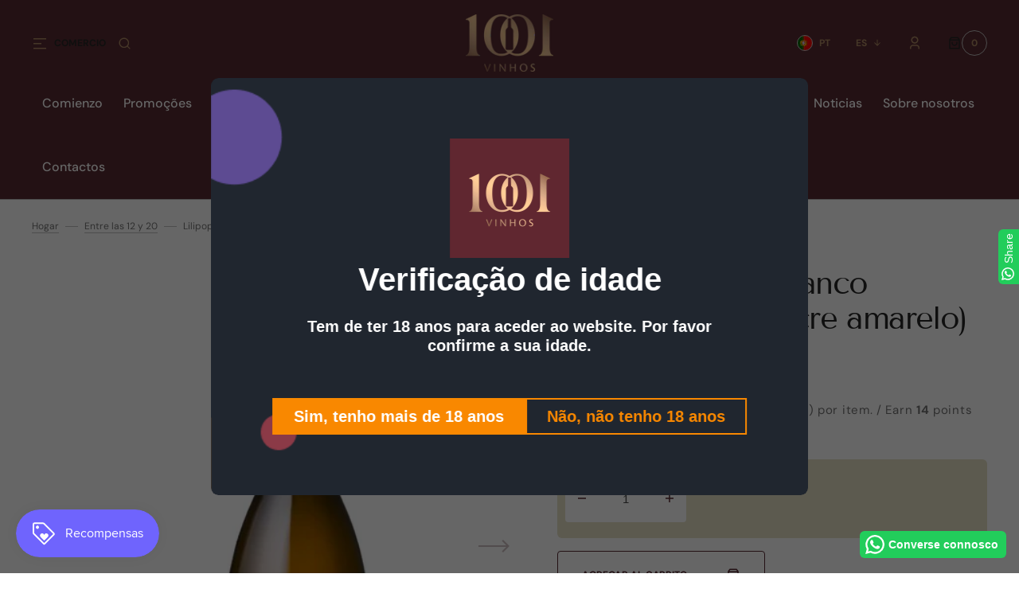

--- FILE ---
content_type: text/html; charset=utf-8
request_url: https://1001vinhos.com/es/products/lilipop-lupulo-branco-aromatizado-lacre-amarelo
body_size: 54715
content:
<!doctype html>
<html
	class="no-js"
	lang="es"
	dir="ltr"
>
	<head>
		<meta charset="utf-8">
		<meta http-equiv="X-UA-Compatible" content="IE=edge">
		<meta name="viewport" content="width=device-width,initial-scale=1">
		<meta name="theme-color" content="">
		<link rel="canonical" href="https://1001vinhos.com/es/products/lilipop-lupulo-branco-aromatizado-lacre-amarelo">
		<link rel="preconnect" href="https://cdn.shopify.com" crossorigin>
		<script>
			const events = [
				'shopify:block:deselect',
				'shopify:block:select',
				'shopify:section:reorder',
				'shopify:section:deselect',
				'shopify:section:select',
				'shopify:section:unload',
				'shopify:section:load',
				'shopify:inspector:deactivate',
				'shopify:inspector:activate',
			];

			events.forEach(function (item, index) {
				document.addEventListener(item, function () {
					setTimeout(function () {
						if (
							!document
								.querySelectorAll("*[id^='shopify-section-template']")[0]
								.querySelector('.section-under-menu')
						) {
							killHeaderFullWide();
						}

						document
							.querySelectorAll("*[id^='shopify-section-template']")
							.forEach(function (element, index) {
								if (index !== 0) {
									element
										?.querySelector('.js-data--slideshow')
										?.classList?.remove('section-under-menu');
								}
							});

						if (document.querySelectorAll('.section-under-menu').length === 0) {
							killHeaderFullWide();
						}
					}, 0);
				});
			});

			document.addEventListener('DOMContentLoaded', function () {
				setTimeout(function () {
					if (
						!document
							.querySelectorAll("*[id^='shopify-section-template']")[0]
							.querySelector('.section-under-menu')
					) {
						killHeaderFullWide();
					}

					document
						.querySelectorAll("*[id^='shopify-section-template']")
						.forEach(function (element, index) {
							if (index !== 0) {
								element
									?.querySelector('.js-data--slideshow')
									?.classList?.remove('section-under-menu');
							}
						});

					if (document.querySelectorAll('.section-under-menu').length === 0) {
						killHeaderFullWide();
					}
				}, 0);
			});

			function killHeaderFullWide() {
				document
					.querySelector('.header-wrapper')
					.classList.remove('header-wrapper--under-menu-full');
			}
		</script><link
				rel="icon"
				type="image/png"
				href="//1001vinhos.com/cdn/shop/files/Logo_1001_Vinhos_Gradiente.png?crop=center&height=32&v=1696010748&width=32"
			><link rel="preconnect" href="https://fonts.shopifycdn.com" crossorigin><title>Lilipop Lúpulo Branco &quot;aromatizado&quot; (lacre amarelo)</title>

		
			<meta name="description" content="Lilipop Lupulo es un vino blanco con un carácter muy aromático, presentando notas minerales, aromas tropicales como piña madura, maracuyá y frutas de pulpa blanca como manzana y pera. Es un vino blanco del Duero delicado y floral, fresco, con sutiles aromas balsámicos y elegante acidez.">
		

		

<meta property="og:site_name" content="1001 Vinhos">
<meta property="og:url" content="https://1001vinhos.com/es/products/lilipop-lupulo-branco-aromatizado-lacre-amarelo">
<meta property="og:title" content="Lilipop Lúpulo Branco &quot;aromatizado&quot; (lacre amarelo)">
<meta property="og:type" content="product">
<meta property="og:description" content="Lilipop Lupulo es un vino blanco con un carácter muy aromático, presentando notas minerales, aromas tropicales como piña madura, maracuyá y frutas de pulpa blanca como manzana y pera. Es un vino blanco del Duero delicado y floral, fresco, con sutiles aromas balsámicos y elegante acidez."><meta property="og:image" content="http://1001vinhos.com/cdn/shop/products/41-lilipop-lupulo-branco.webp?v=1663089177">
  <meta property="og:image:secure_url" content="https://1001vinhos.com/cdn/shop/products/41-lilipop-lupulo-branco.webp?v=1663089177">
  <meta property="og:image:width" content="800">
  <meta property="og:image:height" content="800"><meta property="og:price:amount" content="
18,14">
  <meta property="og:price:currency" content="EUR"><meta name="twitter:card" content="summary_large_image">
<meta name="twitter:title" content="Lilipop Lúpulo Branco &quot;aromatizado&quot; (lacre amarelo)">
<meta name="twitter:description" content="Lilipop Lupulo es un vino blanco con un carácter muy aromático, presentando notas minerales, aromas tropicales como piña madura, maracuyá y frutas de pulpa blanca como manzana y pera. Es un vino blanco del Duero delicado y floral, fresco, con sutiles aromas balsámicos y elegante acidez.">


		<script src="//1001vinhos.com/cdn/shop/t/16/assets/constants.js?v=57430444635880596041748000567" defer="defer"></script>
		<script src="//1001vinhos.com/cdn/shop/t/16/assets/pubsub.js?v=2921868252632587581748000568" defer="defer"></script>
		<script src="//1001vinhos.com/cdn/shop/t/16/assets/global.js?v=168892559320659580721748000567" defer="defer"></script><script src="//1001vinhos.com/cdn/shop/t/16/assets/quick-add.js?v=58367672033753817231748000568" defer="defer"></script>
			<script src="//1001vinhos.com/cdn/shop/t/16/assets/product-form.js?v=68147277516988630661748000568" defer="defer"></script>
		

		<script>window.performance && window.performance.mark && window.performance.mark('shopify.content_for_header.start');</script><meta name="google-site-verification" content="ayEJTghVKnLWaVi4eF_SHYu3G4pUfmEpBuok48cuqkY">
<meta name="facebook-domain-verification" content="3g8haw2ozgrkwpncs4f5hup35z4zij">
<meta id="shopify-digital-wallet" name="shopify-digital-wallet" content="/62086611001/digital_wallets/dialog">
<meta name="shopify-checkout-api-token" content="4569a06d5d34f4715f813cb74b14a61c">
<meta id="in-context-paypal-metadata" data-shop-id="62086611001" data-venmo-supported="false" data-environment="production" data-locale="es_ES" data-paypal-v4="true" data-currency="EUR">
<link rel="alternate" hreflang="x-default" href="https://1001vinhos.com/products/lilipop-lupulo-branco-aromatizado-lacre-amarelo">
<link rel="alternate" hreflang="pt" href="https://1001vinhos.com/products/lilipop-lupulo-branco-aromatizado-lacre-amarelo">
<link rel="alternate" hreflang="en" href="https://1001vinhos.com/en/products/lilipop-lupulo-branco-aromatizado-lacre-amarelo">
<link rel="alternate" hreflang="fr" href="https://1001vinhos.com/fr/products/lilipop-lupulo-branco-aromatizado-lacre-amarelo">
<link rel="alternate" hreflang="es" href="https://1001vinhos.com/es/products/lilipop-lupulo-branco-aromatizado-lacre-amarelo">
<link rel="alternate" hreflang="de" href="https://1001vinhos.com/de/products/lilipop-lupulo-branco-aromatizado-lacre-amarelo">
<link rel="alternate" hreflang="it" href="https://1001vinhos.com/it/products/lilipop-lupulo-branco-aromatizado-lacre-amarelo">
<link rel="alternate" type="application/json+oembed" href="https://1001vinhos.com/es/products/lilipop-lupulo-branco-aromatizado-lacre-amarelo.oembed">
<script async="async" src="/checkouts/internal/preloads.js?locale=es-PT"></script>
<script id="apple-pay-shop-capabilities" type="application/json">{"shopId":62086611001,"countryCode":"PT","currencyCode":"EUR","merchantCapabilities":["supports3DS"],"merchantId":"gid:\/\/shopify\/Shop\/62086611001","merchantName":"1001 Vinhos","requiredBillingContactFields":["postalAddress","email","phone"],"requiredShippingContactFields":["postalAddress","email","phone"],"shippingType":"shipping","supportedNetworks":["visa","maestro","masterCard","amex"],"total":{"type":"pending","label":"1001 Vinhos","amount":"1.00"},"shopifyPaymentsEnabled":true,"supportsSubscriptions":true}</script>
<script id="shopify-features" type="application/json">{"accessToken":"4569a06d5d34f4715f813cb74b14a61c","betas":["rich-media-storefront-analytics"],"domain":"1001vinhos.com","predictiveSearch":true,"shopId":62086611001,"locale":"es"}</script>
<script>var Shopify = Shopify || {};
Shopify.shop = "1001vinhos.myshopify.com";
Shopify.locale = "es";
Shopify.currency = {"active":"EUR","rate":"1.0"};
Shopify.country = "PT";
Shopify.theme = {"name":"SYMBSO-PROD-1.2.0","id":181460959557,"schema_name":"Sydney","schema_version":"1.2.0","theme_store_id":2117,"role":"main"};
Shopify.theme.handle = "null";
Shopify.theme.style = {"id":null,"handle":null};
Shopify.cdnHost = "1001vinhos.com/cdn";
Shopify.routes = Shopify.routes || {};
Shopify.routes.root = "/es/";</script>
<script type="module">!function(o){(o.Shopify=o.Shopify||{}).modules=!0}(window);</script>
<script>!function(o){function n(){var o=[];function n(){o.push(Array.prototype.slice.apply(arguments))}return n.q=o,n}var t=o.Shopify=o.Shopify||{};t.loadFeatures=n(),t.autoloadFeatures=n()}(window);</script>
<script id="shop-js-analytics" type="application/json">{"pageType":"product"}</script>
<script defer="defer" async type="module" src="//1001vinhos.com/cdn/shopifycloud/shop-js/modules/v2/client.init-shop-cart-sync_2Gr3Q33f.es.esm.js"></script>
<script defer="defer" async type="module" src="//1001vinhos.com/cdn/shopifycloud/shop-js/modules/v2/chunk.common_noJfOIa7.esm.js"></script>
<script defer="defer" async type="module" src="//1001vinhos.com/cdn/shopifycloud/shop-js/modules/v2/chunk.modal_Deo2FJQo.esm.js"></script>
<script type="module">
  await import("//1001vinhos.com/cdn/shopifycloud/shop-js/modules/v2/client.init-shop-cart-sync_2Gr3Q33f.es.esm.js");
await import("//1001vinhos.com/cdn/shopifycloud/shop-js/modules/v2/chunk.common_noJfOIa7.esm.js");
await import("//1001vinhos.com/cdn/shopifycloud/shop-js/modules/v2/chunk.modal_Deo2FJQo.esm.js");

  window.Shopify.SignInWithShop?.initShopCartSync?.({"fedCMEnabled":true,"windoidEnabled":true});

</script>
<script>(function() {
  var isLoaded = false;
  function asyncLoad() {
    if (isLoaded) return;
    isLoaded = true;
    var urls = ["https:\/\/configs.carthike.com\/carthike.js?shop=1001vinhos.myshopify.com","https:\/\/av.good-apps.co\/storage\/js\/good_apps_timer-1001vinhos.myshopify.com.js?ver=57\u0026shop=1001vinhos.myshopify.com","https:\/\/av.good-apps.co\/storage\/js\/good_apps_timer-1001vinhos.myshopify.com.js?ver=57\u0026shop=1001vinhos.myshopify.com"];
    for (var i = 0; i < urls.length; i++) {
      var s = document.createElement('script');
      s.type = 'text/javascript';
      s.async = true;
      s.src = urls[i];
      var x = document.getElementsByTagName('script')[0];
      x.parentNode.insertBefore(s, x);
    }
  };
  if(window.attachEvent) {
    window.attachEvent('onload', asyncLoad);
  } else {
    window.addEventListener('load', asyncLoad, false);
  }
})();</script>
<script id="__st">var __st={"a":62086611001,"offset":0,"reqid":"fd783008-a8b2-4beb-9709-3522ca15bf80-1769430124","pageurl":"1001vinhos.com\/es\/products\/lilipop-lupulo-branco-aromatizado-lacre-amarelo","u":"703d215c6787","p":"product","rtyp":"product","rid":6883989848121};</script>
<script>window.ShopifyPaypalV4VisibilityTracking = true;</script>
<script id="captcha-bootstrap">!function(){'use strict';const t='contact',e='account',n='new_comment',o=[[t,t],['blogs',n],['comments',n],[t,'customer']],c=[[e,'customer_login'],[e,'guest_login'],[e,'recover_customer_password'],[e,'create_customer']],r=t=>t.map((([t,e])=>`form[action*='/${t}']:not([data-nocaptcha='true']) input[name='form_type'][value='${e}']`)).join(','),a=t=>()=>t?[...document.querySelectorAll(t)].map((t=>t.form)):[];function s(){const t=[...o],e=r(t);return a(e)}const i='password',u='form_key',d=['recaptcha-v3-token','g-recaptcha-response','h-captcha-response',i],f=()=>{try{return window.sessionStorage}catch{return}},m='__shopify_v',_=t=>t.elements[u];function p(t,e,n=!1){try{const o=window.sessionStorage,c=JSON.parse(o.getItem(e)),{data:r}=function(t){const{data:e,action:n}=t;return t[m]||n?{data:e,action:n}:{data:t,action:n}}(c);for(const[e,n]of Object.entries(r))t.elements[e]&&(t.elements[e].value=n);n&&o.removeItem(e)}catch(o){console.error('form repopulation failed',{error:o})}}const l='form_type',E='cptcha';function T(t){t.dataset[E]=!0}const w=window,h=w.document,L='Shopify',v='ce_forms',y='captcha';let A=!1;((t,e)=>{const n=(g='f06e6c50-85a8-45c8-87d0-21a2b65856fe',I='https://cdn.shopify.com/shopifycloud/storefront-forms-hcaptcha/ce_storefront_forms_captcha_hcaptcha.v1.5.2.iife.js',D={infoText:'Protegido por hCaptcha',privacyText:'Privacidad',termsText:'Términos'},(t,e,n)=>{const o=w[L][v],c=o.bindForm;if(c)return c(t,g,e,D).then(n);var r;o.q.push([[t,g,e,D],n]),r=I,A||(h.body.append(Object.assign(h.createElement('script'),{id:'captcha-provider',async:!0,src:r})),A=!0)});var g,I,D;w[L]=w[L]||{},w[L][v]=w[L][v]||{},w[L][v].q=[],w[L][y]=w[L][y]||{},w[L][y].protect=function(t,e){n(t,void 0,e),T(t)},Object.freeze(w[L][y]),function(t,e,n,w,h,L){const[v,y,A,g]=function(t,e,n){const i=e?o:[],u=t?c:[],d=[...i,...u],f=r(d),m=r(i),_=r(d.filter((([t,e])=>n.includes(e))));return[a(f),a(m),a(_),s()]}(w,h,L),I=t=>{const e=t.target;return e instanceof HTMLFormElement?e:e&&e.form},D=t=>v().includes(t);t.addEventListener('submit',(t=>{const e=I(t);if(!e)return;const n=D(e)&&!e.dataset.hcaptchaBound&&!e.dataset.recaptchaBound,o=_(e),c=g().includes(e)&&(!o||!o.value);(n||c)&&t.preventDefault(),c&&!n&&(function(t){try{if(!f())return;!function(t){const e=f();if(!e)return;const n=_(t);if(!n)return;const o=n.value;o&&e.removeItem(o)}(t);const e=Array.from(Array(32),(()=>Math.random().toString(36)[2])).join('');!function(t,e){_(t)||t.append(Object.assign(document.createElement('input'),{type:'hidden',name:u})),t.elements[u].value=e}(t,e),function(t,e){const n=f();if(!n)return;const o=[...t.querySelectorAll(`input[type='${i}']`)].map((({name:t})=>t)),c=[...d,...o],r={};for(const[a,s]of new FormData(t).entries())c.includes(a)||(r[a]=s);n.setItem(e,JSON.stringify({[m]:1,action:t.action,data:r}))}(t,e)}catch(e){console.error('failed to persist form',e)}}(e),e.submit())}));const S=(t,e)=>{t&&!t.dataset[E]&&(n(t,e.some((e=>e===t))),T(t))};for(const o of['focusin','change'])t.addEventListener(o,(t=>{const e=I(t);D(e)&&S(e,y())}));const B=e.get('form_key'),M=e.get(l),P=B&&M;t.addEventListener('DOMContentLoaded',(()=>{const t=y();if(P)for(const e of t)e.elements[l].value===M&&p(e,B);[...new Set([...A(),...v().filter((t=>'true'===t.dataset.shopifyCaptcha))])].forEach((e=>S(e,t)))}))}(h,new URLSearchParams(w.location.search),n,t,e,['guest_login'])})(!0,!0)}();</script>
<script integrity="sha256-4kQ18oKyAcykRKYeNunJcIwy7WH5gtpwJnB7kiuLZ1E=" data-source-attribution="shopify.loadfeatures" defer="defer" src="//1001vinhos.com/cdn/shopifycloud/storefront/assets/storefront/load_feature-a0a9edcb.js" crossorigin="anonymous"></script>
<script data-source-attribution="shopify.dynamic_checkout.dynamic.init">var Shopify=Shopify||{};Shopify.PaymentButton=Shopify.PaymentButton||{isStorefrontPortableWallets:!0,init:function(){window.Shopify.PaymentButton.init=function(){};var t=document.createElement("script");t.src="https://1001vinhos.com/cdn/shopifycloud/portable-wallets/latest/portable-wallets.es.js",t.type="module",document.head.appendChild(t)}};
</script>
<script data-source-attribution="shopify.dynamic_checkout.buyer_consent">
  function portableWalletsHideBuyerConsent(e){var t=document.getElementById("shopify-buyer-consent"),n=document.getElementById("shopify-subscription-policy-button");t&&n&&(t.classList.add("hidden"),t.setAttribute("aria-hidden","true"),n.removeEventListener("click",e))}function portableWalletsShowBuyerConsent(e){var t=document.getElementById("shopify-buyer-consent"),n=document.getElementById("shopify-subscription-policy-button");t&&n&&(t.classList.remove("hidden"),t.removeAttribute("aria-hidden"),n.addEventListener("click",e))}window.Shopify?.PaymentButton&&(window.Shopify.PaymentButton.hideBuyerConsent=portableWalletsHideBuyerConsent,window.Shopify.PaymentButton.showBuyerConsent=portableWalletsShowBuyerConsent);
</script>
<script data-source-attribution="shopify.dynamic_checkout.cart.bootstrap">document.addEventListener("DOMContentLoaded",(function(){function t(){return document.querySelector("shopify-accelerated-checkout-cart, shopify-accelerated-checkout")}if(t())Shopify.PaymentButton.init();else{new MutationObserver((function(e,n){t()&&(Shopify.PaymentButton.init(),n.disconnect())})).observe(document.body,{childList:!0,subtree:!0})}}));
</script>
<script id='scb4127' type='text/javascript' async='' src='https://1001vinhos.com/cdn/shopifycloud/privacy-banner/storefront-banner.js'></script><link id="shopify-accelerated-checkout-styles" rel="stylesheet" media="screen" href="https://1001vinhos.com/cdn/shopifycloud/portable-wallets/latest/accelerated-checkout-backwards-compat.css" crossorigin="anonymous">
<style id="shopify-accelerated-checkout-cart">
        #shopify-buyer-consent {
  margin-top: 1em;
  display: inline-block;
  width: 100%;
}

#shopify-buyer-consent.hidden {
  display: none;
}

#shopify-subscription-policy-button {
  background: none;
  border: none;
  padding: 0;
  text-decoration: underline;
  font-size: inherit;
  cursor: pointer;
}

#shopify-subscription-policy-button::before {
  box-shadow: none;
}

      </style>
<script id="sections-script" data-sections="main-product,product-recommendations,header,footer" defer="defer" src="//1001vinhos.com/cdn/shop/t/16/compiled_assets/scripts.js?v=3304"></script>
<script>window.performance && window.performance.mark && window.performance.mark('shopify.content_for_header.end');</script>


		<style data-shopify>
			  @font-face {
  font-family: "DM Sans";
  font-weight: 400;
  font-style: normal;
  font-display: swap;
  src: url("//1001vinhos.com/cdn/fonts/dm_sans/dmsans_n4.ec80bd4dd7e1a334c969c265873491ae56018d72.woff2") format("woff2"),
       url("//1001vinhos.com/cdn/fonts/dm_sans/dmsans_n4.87bdd914d8a61247b911147ae68e754d695c58a6.woff") format("woff");
}

			  @font-face {
  font-family: "Tenor Sans";
  font-weight: 400;
  font-style: normal;
  font-display: swap;
  src: url("//1001vinhos.com/cdn/fonts/tenor_sans/tenorsans_n4.966071a72c28462a9256039d3e3dc5b0cf314f65.woff2") format("woff2"),
       url("//1001vinhos.com/cdn/fonts/tenor_sans/tenorsans_n4.2282841d948f9649ba5c3cad6ea46df268141820.woff") format("woff");
}

			  @font-face {
  font-family: "DM Sans";
  font-weight: 700;
  font-style: normal;
  font-display: swap;
  src: url("//1001vinhos.com/cdn/fonts/dm_sans/dmsans_n7.97e21d81502002291ea1de8aefb79170c6946ce5.woff2") format("woff2"),
       url("//1001vinhos.com/cdn/fonts/dm_sans/dmsans_n7.af5c214f5116410ca1d53a2090665620e78e2e1b.woff") format("woff");
}

			  @font-face {
  font-family: "DM Sans";
  font-weight: 700;
  font-style: normal;
  font-display: swap;
  src: url("//1001vinhos.com/cdn/fonts/dm_sans/dmsans_n7.97e21d81502002291ea1de8aefb79170c6946ce5.woff2") format("woff2"),
       url("//1001vinhos.com/cdn/fonts/dm_sans/dmsans_n7.af5c214f5116410ca1d53a2090665620e78e2e1b.woff") format("woff");
}

			  @font-face {
  font-family: "Tenor Sans";
  font-weight: 400;
  font-style: normal;
  font-display: swap;
  src: url("//1001vinhos.com/cdn/fonts/tenor_sans/tenorsans_n4.966071a72c28462a9256039d3e3dc5b0cf314f65.woff2") format("woff2"),
       url("//1001vinhos.com/cdn/fonts/tenor_sans/tenorsans_n4.2282841d948f9649ba5c3cad6ea46df268141820.woff") format("woff");
}

			  @font-face {
  font-family: "DM Sans";
  font-weight: 400;
  font-style: normal;
  font-display: swap;
  src: url("//1001vinhos.com/cdn/fonts/dm_sans/dmsans_n4.ec80bd4dd7e1a334c969c265873491ae56018d72.woff2") format("woff2"),
       url("//1001vinhos.com/cdn/fonts/dm_sans/dmsans_n4.87bdd914d8a61247b911147ae68e754d695c58a6.woff") format("woff");
}

			  @font-face {
  font-family: "DM Sans";
  font-weight: 500;
  font-style: normal;
  font-display: swap;
  src: url("//1001vinhos.com/cdn/fonts/dm_sans/dmsans_n5.8a0f1984c77eb7186ceb87c4da2173ff65eb012e.woff2") format("woff2"),
       url("//1001vinhos.com/cdn/fonts/dm_sans/dmsans_n5.9ad2e755a89e15b3d6c53259daad5fc9609888e6.woff") format("woff");
}

			  @font-face {
  font-family: "DM Sans";
  font-weight: 400;
  font-style: normal;
  font-display: swap;
  src: url("//1001vinhos.com/cdn/fonts/dm_sans/dmsans_n4.ec80bd4dd7e1a334c969c265873491ae56018d72.woff2") format("woff2"),
       url("//1001vinhos.com/cdn/fonts/dm_sans/dmsans_n4.87bdd914d8a61247b911147ae68e754d695c58a6.woff") format("woff");
}

			 @font-face {
  font-family: "Tenor Sans";
  font-weight: 400;
  font-style: normal;
  font-display: swap;
  src: url("//1001vinhos.com/cdn/fonts/tenor_sans/tenorsans_n4.966071a72c28462a9256039d3e3dc5b0cf314f65.woff2") format("woff2"),
       url("//1001vinhos.com/cdn/fonts/tenor_sans/tenorsans_n4.2282841d948f9649ba5c3cad6ea46df268141820.woff") format("woff");
}

			 @font-face {
  font-family: "DM Sans";
  font-weight: 400;
  font-style: normal;
  font-display: swap;
  src: url("//1001vinhos.com/cdn/fonts/dm_sans/dmsans_n4.ec80bd4dd7e1a334c969c265873491ae56018d72.woff2") format("woff2"),
       url("//1001vinhos.com/cdn/fonts/dm_sans/dmsans_n4.87bdd914d8a61247b911147ae68e754d695c58a6.woff") format("woff");
}

			  @font-face {
  font-family: "DM Sans";
  font-weight: 300;
  font-style: normal;
  font-display: swap;
  src: url("//1001vinhos.com/cdn/fonts/dm_sans/dmsans_n3.d218434bb518134511e5205d90c23cfb8a1b261b.woff2") format("woff2"),
       url("//1001vinhos.com/cdn/fonts/dm_sans/dmsans_n3.0c324a11de656e0e3f656188ad5de9ff34f70c04.woff") format("woff");
}

			  @font-face {
  font-family: "DM Sans";
  font-weight: 400;
  font-style: normal;
  font-display: swap;
  src: url("//1001vinhos.com/cdn/fonts/dm_sans/dmsans_n4.ec80bd4dd7e1a334c969c265873491ae56018d72.woff2") format("woff2"),
       url("//1001vinhos.com/cdn/fonts/dm_sans/dmsans_n4.87bdd914d8a61247b911147ae68e754d695c58a6.woff") format("woff");
}

			 @font-face {
  font-family: "DM Sans";
  font-weight: 500;
  font-style: normal;
  font-display: swap;
  src: url("//1001vinhos.com/cdn/fonts/dm_sans/dmsans_n5.8a0f1984c77eb7186ceb87c4da2173ff65eb012e.woff2") format("woff2"),
       url("//1001vinhos.com/cdn/fonts/dm_sans/dmsans_n5.9ad2e755a89e15b3d6c53259daad5fc9609888e6.woff") format("woff");
}

			  @font-face {
  font-family: "DM Sans";
  font-weight: 700;
  font-style: normal;
  font-display: swap;
  src: url("//1001vinhos.com/cdn/fonts/dm_sans/dmsans_n7.97e21d81502002291ea1de8aefb79170c6946ce5.woff2") format("woff2"),
       url("//1001vinhos.com/cdn/fonts/dm_sans/dmsans_n7.af5c214f5116410ca1d53a2090665620e78e2e1b.woff") format("woff");
}

			  @font-face {
  font-family: "DM Sans";
  font-weight: 400;
  font-style: italic;
  font-display: swap;
  src: url("//1001vinhos.com/cdn/fonts/dm_sans/dmsans_i4.b8fe05e69ee95d5a53155c346957d8cbf5081c1a.woff2") format("woff2"),
       url("//1001vinhos.com/cdn/fonts/dm_sans/dmsans_i4.403fe28ee2ea63e142575c0aa47684d65f8c23a0.woff") format("woff");
}

			  
			  @font-face {
  font-family: "DM Sans";
  font-weight: 700;
  font-style: italic;
  font-display: swap;
  src: url("//1001vinhos.com/cdn/fonts/dm_sans/dmsans_i7.52b57f7d7342eb7255084623d98ab83fd96e7f9b.woff2") format("woff2"),
       url("//1001vinhos.com/cdn/fonts/dm_sans/dmsans_i7.d5e14ef18a1d4a8ce78a4187580b4eb1759c2eda.woff") format("woff");
}


			  :root {

			  --font-body-family: "DM Sans", sans-serif;
			  --font-body-style: normal;
			  --font-body-weight: 400;

			  --font-body-size: 18px;
			  --font-body-line-height: 1.5;
			  --font-secondary-text: 14px;

			  --font-heading-family: "Tenor Sans", sans-serif;
			  --font-heading-style: normal;
			  --font-heading-weight: 400;
			  --font-heading-letter-spacing: -0.2em;
			  --font-heading-line-height: 1.1;

			  --font-subtitle-family: "DM Sans", sans-serif;
			  --font-subtitle-style: normal;
			  --font-subtitle-weight: 700;
			  --font-subtitle-text-transform: uppercase;
			  --font-subtitle-size: 10px;

			  --font-heading-h1-size: 60px;
			  --font-heading-h2-size: 45px;
			  --font-heading-h3-size: 40px;
			  --font-heading-h4-size: 30px;
			  --font-heading-h5-size: 22px;
			  --font-heading-h6-size: 16px;

			  --font-heading-card-family: "Tenor Sans", sans-serif;
			  --font-heading-card-style: normal;
			  --font-heading-card-weight: 400;
			  --font-text-card-family: "DM Sans", sans-serif;
			  --font-text-card-style: normal;
			  --font-text-card-weight: 400;

			  --font-heading-card-size: 20px;
			  --font-text-card-size: 14px;

			  --font-button-family: "DM Sans", sans-serif;
			  --font-button-style: normal;
			  --font-button-weight: 700;
			  --font-button-text-transform: uppercase;

			  --font-button-family: "DM Sans", sans-serif;
			  --font-button-style: normal;
			  --font-button-weight: 700;
			  --font-button-text-transform: uppercase;
			  --font-button-letter-spacing: -0.01em;
			  --font-subtitle-letter-spacing: 0.06em;

			  --font-header-menu-family: "DM Sans", sans-serif;
			  --font-header-menu-style: normal;
			  --font-header-menu-weight: 500;
			 --font-header-menu-link-size: 16px;
			  --font-header-menu-text-transform: none;

			  --font-footer-menu-family: "DM Sans", sans-serif;
			  --font-footer-menu-style: normal;
			  --font-footer-menu-weight: 400;
			  --font-footer-link-size: 14px;
			  --font-footer-bottom-link-size: 14px;

			--font-popups-heading-family: "Tenor Sans", sans-serif;
			--font-popups-heading-style: normal;
			--font-popups-heading-weight: 400;
			--font-popups-text-family: "DM Sans", sans-serif;
			--font-popups-text-style: normal;
			--font-popups-text-weight: 400;
			--font-popup-heading-size: 30px;
			--font-popup-text-size: 14px;
			--font-notification-heading-size: 30px;
			--font-notification-text-size: 14px;

			  --color-base-text: 38, 38, 38;
			  --color-base-text-default: 38, 38, 38;
			  --color-secondary-text: 116, 116, 116;
			  --color-subheading: 116, 116, 116;
			  --color-title-text: 38, 38, 38;

			  --color-base-text-dark: , , ;
			  --color-title-text-dark: , , ;

			  --color-base-background-1: 255, 255, 255;
			  --color-base-background-2: 232, 225, 199;
			  --color-base-background-5: 245, 245, 241;
			  --color-base-background-3: 87, 42, 49;
			  --color-base-background-4: 40, 40, 40;

			  --color-announcement-bar-background-1: 37, 37, 37;
			  --color-announcement-bar-background-2: 238, 238, 238;

			 --color-header-background: 87, 42, 49;

			  --color-base-solid-button-labels: 255, 255, 255;
			  --color-base-button-background: 87, 42, 49;
			  --color-base-outline-button-labels: 247, 247, 247;
			  --color-secondary-button-labels: 38, 38, 38;
			  --color-tertiary-button-labels: 87, 42, 49;
			  --color-tertiary-button-background: , , ;
			  --payment-terms-background-color: #ffffff;
			  --color-overlay-background: 0, 0, 0;
			  --color-accent: 87, 42, 49;
			  --color-accent-default: 87, 42, 49;

			  --color-base-background-input: 255, 255, 255;

			  --color-base-border-input: 193, 193, 193;
			  --color-hover-border-input: 87, 42, 49;

			  --color-badge-icon: 255, 255, 255;
			  --color-background-badge-icon: 116, 116, 116;
			  --color-border: 193, 193, 193;
			  --color-background-card: 255, 255, 255
			  }

			  *,
			  *::before,
			  *::after {
			  box-sizing: inherit;
			  }

			  html {
			  box-sizing: border-box;
			  font-size: 10px;
			  height: 100%;
			  }

			  body {
			  position: relative;
			  display: grid;
			  grid-template-rows: auto auto 1fr auto;
			  grid-template-columns: 100%;
			  min-height: 100%;
			  margin: 0;
			  font-size: var(--font-body-size);
			  font-family: var(--font-body-family);
			  font-style: var(--font-body-style);
			  font-weight: var(--font-body-weight);
			  line-height: var(--font-body-line-height);
			  overflow-x: hidden;
			  }
		</style>
		<link href="//1001vinhos.com/cdn/shop/t/16/assets/swiper-bundle.min.css?v=67104566617031410831748000569" rel="stylesheet" type="text/css" media="all" />
		<link href="//1001vinhos.com/cdn/shop/t/16/assets/base.css?v=70449469379595914781748000567" rel="stylesheet" type="text/css" media="all" />
<link
				rel="stylesheet"
				href="//1001vinhos.com/cdn/shop/t/16/assets/component-predictive-search.css?v=124711543325614681511748000567"
				media="print"
				onload="this.media='all'"
			><link
				rel="preload"
				as="font"
				href="//1001vinhos.com/cdn/fonts/dm_sans/dmsans_n4.ec80bd4dd7e1a334c969c265873491ae56018d72.woff2"
				type="font/woff2"
				crossorigin
			><link
				rel="preload"
				as="font"
				href="//1001vinhos.com/cdn/fonts/tenor_sans/tenorsans_n4.966071a72c28462a9256039d3e3dc5b0cf314f65.woff2"
				type="font/woff2"
				crossorigin
			><script>
			document.documentElement.className =
				document.documentElement.className.replace('no-js', 'js');
			if (Shopify.designMode) {
				document.documentElement.classList.add('shopify-design-mode');
			}
		</script>
		<script src="//1001vinhos.com/cdn/shop/t/16/assets/jquery-3.6.0.js?v=32573363768646652941748000567" defer="defer"></script>
		<script src="//1001vinhos.com/cdn/shop/t/16/assets/popup.js?v=110370486556622095471748000568" defer="defer"></script>
		
			<script src="//1001vinhos.com/cdn/shop/t/16/assets/scroll-top.js?v=148004363687240193071748000568" defer="defer"></script>
		
		
			<script src="//1001vinhos.com/cdn/shop/t/16/assets/product-card.js?v=68811200748435373071748000568" defer="defer"></script>
		
		<script
			src="//1001vinhos.com/cdn/shop/t/16/assets/swiper-bundle.min.js?v=59665753948720967221748000569"
			defer="defer"
		></script>
		<script src="//1001vinhos.com/cdn/shop/t/16/assets/jarallax.js?v=93128699462010326281748000567" defer="defer"></script>
		<script
			src="//1001vinhos.com/cdn/shop/t/16/assets/jarallax-video.min.js?v=155869405244917713301748000567"
			defer="defer"
		></script>
		<script src="//1001vinhos.com/cdn/shop/t/16/assets/rellax.min.js?v=98552639405515042581748000568" defer="defer"></script>
		<script src="//1001vinhos.com/cdn/shop/t/16/assets/gsap.min.js?v=57589129105320572601748000567" defer="defer"></script>
		<script src="//1001vinhos.com/cdn/shop/t/16/assets/split-type.js?v=120366266086175973741748000569" defer="defer"></script>

		<script src="//1001vinhos.com/cdn/shop/t/16/assets/image-parallax.js?v=93597832101404027351748000567" defer="defer"></script>

		<script
			src="//1001vinhos.com/cdn/shop/t/16/assets/section-instagram-slider.js?v=86104284684003784821748000568"
			defer="defer"
		></script>
		<script
			src="//1001vinhos.com/cdn/shop/t/16/assets/ScrollTrigger.min.js?v=172410024157382806541748000566"
			defer="defer"
		></script>
		<script
			src="//1001vinhos.com/cdn/shop/t/16/assets/jquery.marquee.min.js?v=98632651530648313041748000568"
			defer="defer"
		></script>
	<!-- BEGIN app block: shopify://apps/ck-whatsapp/blocks/app-embed-block/ce4c5d89-06d5-4502-b18d-35d424a3f693 --><!-- END app block --><!-- BEGIN app block: shopify://apps/pumper-bundles/blocks/app-embed/0856870d-2aca-4b1e-a662-cf1797f61270 --><meta name="format-detection" content="telephone=no">

  

  

  
  



<!-- END app block --><!-- BEGIN app block: shopify://apps/judge-me-reviews/blocks/judgeme_core/61ccd3b1-a9f2-4160-9fe9-4fec8413e5d8 --><!-- Start of Judge.me Core -->






<link rel="dns-prefetch" href="https://cdn2.judge.me/cdn/widget_frontend">
<link rel="dns-prefetch" href="https://cdn.judge.me">
<link rel="dns-prefetch" href="https://cdn1.judge.me">
<link rel="dns-prefetch" href="https://api.judge.me">

<script data-cfasync='false' class='jdgm-settings-script'>window.jdgmSettings={"pagination":5,"disable_web_reviews":true,"badge_no_review_text":"Sin reseñas","badge_n_reviews_text":"{{ n }} reseña/reseñas","badge_star_color":"#EFD241","hide_badge_preview_if_no_reviews":true,"badge_hide_text":false,"enforce_center_preview_badge":false,"widget_title":"Reseñas de Clientes","widget_open_form_text":"Escribir una reseña","widget_close_form_text":"Cancelar reseña","widget_refresh_page_text":"Actualizar página","widget_summary_text":"Basado en {{ number_of_reviews }} reseña/reseñas","widget_no_review_text":"Sé el primero en escribir una reseña","widget_name_field_text":"Nombre","widget_verified_name_field_text":"Nombre Verificado (público)","widget_name_placeholder_text":"Nombre","widget_required_field_error_text":"Este campo es obligatorio.","widget_email_field_text":"Dirección de correo electrónico","widget_verified_email_field_text":"Correo electrónico Verificado (privado, no se puede editar)","widget_email_placeholder_text":"Tu dirección de correo electrónico","widget_email_field_error_text":"Por favor, ingresa una dirección de correo electrónico válida.","widget_rating_field_text":"Calificación","widget_review_title_field_text":"Título de la Reseña","widget_review_title_placeholder_text":"Da un título a tu reseña","widget_review_body_field_text":"Contenido de la reseña","widget_review_body_placeholder_text":"Empieza a escribir aquí...","widget_pictures_field_text":"Imagen/Video (opcional)","widget_submit_review_text":"Enviar Reseña","widget_submit_verified_review_text":"Enviar Reseña Verificada","widget_submit_success_msg_with_auto_publish":"¡Gracias! Por favor, actualiza la página en unos momentos para ver tu reseña. Puedes eliminar o editar tu reseña iniciando sesión en \u003ca href='https://judge.me/login' target='_blank' rel='nofollow noopener'\u003eJudge.me\u003c/a\u003e","widget_submit_success_msg_no_auto_publish":"¡Gracias! Tu reseña se publicará tan pronto como sea aprobada por el administrador de la tienda. Puedes eliminar o editar tu reseña iniciando sesión en \u003ca href='https://judge.me/login' target='_blank' rel='nofollow noopener'\u003eJudge.me\u003c/a\u003e","widget_show_default_reviews_out_of_total_text":"Mostrando {{ n_reviews_shown }} de {{ n_reviews }} reseñas.","widget_show_all_link_text":"Mostrar todas","widget_show_less_link_text":"Mostrar menos","widget_author_said_text":"{{ reviewer_name }} dijo:","widget_days_text":"hace {{ n }} día/días","widget_weeks_text":"hace {{ n }} semana/semanas","widget_months_text":"hace {{ n }} mes/meses","widget_years_text":"hace {{ n }} año/años","widget_yesterday_text":"Ayer","widget_today_text":"Hoy","widget_replied_text":"\u003e\u003e {{ shop_name }} respondió:","widget_read_more_text":"Leer más","widget_reviewer_name_as_initial":"","widget_rating_filter_color":"","widget_rating_filter_see_all_text":"Ver todas las reseñas","widget_sorting_most_recent_text":"Más Recientes","widget_sorting_highest_rating_text":"Mayor Calificación","widget_sorting_lowest_rating_text":"Menor Calificación","widget_sorting_with_pictures_text":"Solo Imágenes","widget_sorting_most_helpful_text":"Más Útiles","widget_open_question_form_text":"Hacer una pregunta","widget_reviews_subtab_text":"Reseñas","widget_questions_subtab_text":"Preguntas","widget_question_label_text":"Pregunta","widget_answer_label_text":"Respuesta","widget_question_placeholder_text":"Escribe tu pregunta aquí","widget_submit_question_text":"Enviar Pregunta","widget_question_submit_success_text":"¡Gracias por tu pregunta! Te notificaremos una vez que sea respondida.","widget_star_color":"#EFD241","verified_badge_text":"Verificado","verified_badge_bg_color":"","verified_badge_text_color":"","verified_badge_placement":"left-of-reviewer-name","widget_review_max_height":3,"widget_hide_border":false,"widget_social_share":false,"widget_thumb":false,"widget_review_location_show":false,"widget_location_format":"","all_reviews_include_out_of_store_products":true,"all_reviews_out_of_store_text":"(fuera de la tienda)","all_reviews_pagination":100,"all_reviews_product_name_prefix_text":"sobre","enable_review_pictures":true,"enable_question_anwser":false,"widget_theme":"","review_date_format":"dd/mm/yyyy","default_sort_method":"most-recent","widget_product_reviews_subtab_text":"Reseñas de Productos","widget_shop_reviews_subtab_text":"Reseñas de la Tienda","widget_other_products_reviews_text":"Reseñas para otros productos","widget_store_reviews_subtab_text":"Reseñas de la tienda","widget_no_store_reviews_text":"Esta tienda no ha recibido ninguna reseña todavía","widget_web_restriction_product_reviews_text":"Este producto no ha recibido ninguna reseña todavía","widget_no_items_text":"No se encontraron elementos","widget_show_more_text":"Mostrar más","widget_write_a_store_review_text":"Escribir una Reseña de la Tienda","widget_other_languages_heading":"Reseñas en Otros Idiomas","widget_translate_review_text":"Traducir reseña a {{ language }}","widget_translating_review_text":"Traduciendo...","widget_show_original_translation_text":"Mostrar original ({{ language }})","widget_translate_review_failed_text":"No se pudo traducir la reseña.","widget_translate_review_retry_text":"Reintentar","widget_translate_review_try_again_later_text":"Intentar más tarde","show_product_url_for_grouped_product":false,"widget_sorting_pictures_first_text":"Imágenes Primero","show_pictures_on_all_rev_page_mobile":false,"show_pictures_on_all_rev_page_desktop":false,"floating_tab_hide_mobile_install_preference":false,"floating_tab_button_name":"★ Reseñas","floating_tab_title":"Deja que los clientes hablen por nosotros","floating_tab_button_color":"","floating_tab_button_background_color":"","floating_tab_url":"","floating_tab_url_enabled":false,"floating_tab_tab_style":"text","all_reviews_text_badge_text":"Los clientes nos califican {{ shop.metafields.judgeme.all_reviews_rating | round: 1 }}/5 basado en {{ shop.metafields.judgeme.all_reviews_count }} reseñas.","all_reviews_text_badge_text_branded_style":"{{ shop.metafields.judgeme.all_reviews_rating | round: 1 }} de 5 estrellas basado en {{ shop.metafields.judgeme.all_reviews_count }} reseñas","is_all_reviews_text_badge_a_link":false,"show_stars_for_all_reviews_text_badge":false,"all_reviews_text_badge_url":"","all_reviews_text_style":"branded","all_reviews_text_color_style":"judgeme_brand_color","all_reviews_text_color":"#108474","all_reviews_text_show_jm_brand":true,"featured_carousel_show_header":true,"featured_carousel_title":"Deja que los clientes hablen por nosotros","testimonials_carousel_title":"Los clientes nos dicen","videos_carousel_title":"Historias de clientes reales","cards_carousel_title":"Los clientes nos dicen","featured_carousel_count_text":"de {{ n }} reseñas","featured_carousel_add_link_to_all_reviews_page":false,"featured_carousel_url":"","featured_carousel_show_images":true,"featured_carousel_autoslide_interval":5,"featured_carousel_arrows_on_the_sides":false,"featured_carousel_height":255,"featured_carousel_width":100,"featured_carousel_image_size":0,"featured_carousel_image_height":250,"featured_carousel_arrow_color":"#eeeeee","verified_count_badge_style":"branded","verified_count_badge_orientation":"horizontal","verified_count_badge_color_style":"judgeme_brand_color","verified_count_badge_color":"#108474","is_verified_count_badge_a_link":false,"verified_count_badge_url":"","verified_count_badge_show_jm_brand":true,"widget_rating_preset_default":5,"widget_first_sub_tab":"product-reviews","widget_show_histogram":true,"widget_histogram_use_custom_color":false,"widget_pagination_use_custom_color":false,"widget_star_use_custom_color":false,"widget_verified_badge_use_custom_color":false,"widget_write_review_use_custom_color":false,"picture_reminder_submit_button":"Subir Imágenes","enable_review_videos":false,"mute_video_by_default":false,"widget_sorting_videos_first_text":"Videos Primero","widget_review_pending_text":"Pendiente","featured_carousel_items_for_large_screen":3,"social_share_options_order":"Facebook,Twitter","remove_microdata_snippet":false,"disable_json_ld":false,"enable_json_ld_products":false,"preview_badge_show_question_text":false,"preview_badge_no_question_text":"Sin preguntas","preview_badge_n_question_text":"{{ number_of_questions }} pregunta/preguntas","qa_badge_show_icon":false,"qa_badge_position":"same-row","remove_judgeme_branding":false,"widget_add_search_bar":false,"widget_search_bar_placeholder":"Buscar","widget_sorting_verified_only_text":"Solo verificadas","featured_carousel_theme":"compact","featured_carousel_show_rating":true,"featured_carousel_show_title":true,"featured_carousel_show_body":true,"featured_carousel_show_date":false,"featured_carousel_show_reviewer":true,"featured_carousel_show_product":false,"featured_carousel_header_background_color":"#108474","featured_carousel_header_text_color":"#ffffff","featured_carousel_name_product_separator":"reviewed","featured_carousel_full_star_background":"#108474","featured_carousel_empty_star_background":"#dadada","featured_carousel_vertical_theme_background":"#f9fafb","featured_carousel_verified_badge_enable":true,"featured_carousel_verified_badge_color":"#108474","featured_carousel_border_style":"round","featured_carousel_review_line_length_limit":3,"featured_carousel_more_reviews_button_text":"Leer más reseñas","featured_carousel_view_product_button_text":"Ver producto","all_reviews_page_load_reviews_on":"scroll","all_reviews_page_load_more_text":"Cargar Más Reseñas","disable_fb_tab_reviews":false,"enable_ajax_cdn_cache":false,"widget_public_name_text":"mostrado públicamente como","default_reviewer_name":"John Smith","default_reviewer_name_has_non_latin":true,"widget_reviewer_anonymous":"Anónimo","medals_widget_title":"Medallas de Reseñas Judge.me","medals_widget_background_color":"#f9fafb","medals_widget_position":"footer_all_pages","medals_widget_border_color":"#f9fafb","medals_widget_verified_text_position":"left","medals_widget_use_monochromatic_version":false,"medals_widget_elements_color":"#108474","show_reviewer_avatar":true,"widget_invalid_yt_video_url_error_text":"No es una URL de video de YouTube","widget_max_length_field_error_text":"Por favor, ingresa no más de {0} caracteres.","widget_show_country_flag":true,"widget_show_collected_via_shop_app":true,"widget_verified_by_shop_badge_style":"light","widget_verified_by_shop_text":"Verificado por la Tienda","widget_show_photo_gallery":false,"widget_load_with_code_splitting":true,"widget_ugc_install_preference":false,"widget_ugc_title":"Hecho por nosotros, Compartido por ti","widget_ugc_subtitle":"Etiquétanos para ver tu imagen destacada en nuestra página","widget_ugc_arrows_color":"#ffffff","widget_ugc_primary_button_text":"Comprar Ahora","widget_ugc_primary_button_background_color":"#108474","widget_ugc_primary_button_text_color":"#ffffff","widget_ugc_primary_button_border_width":"0","widget_ugc_primary_button_border_style":"none","widget_ugc_primary_button_border_color":"#108474","widget_ugc_primary_button_border_radius":"25","widget_ugc_secondary_button_text":"Cargar Más","widget_ugc_secondary_button_background_color":"#ffffff","widget_ugc_secondary_button_text_color":"#108474","widget_ugc_secondary_button_border_width":"2","widget_ugc_secondary_button_border_style":"solid","widget_ugc_secondary_button_border_color":"#108474","widget_ugc_secondary_button_border_radius":"25","widget_ugc_reviews_button_text":"Ver Reseñas","widget_ugc_reviews_button_background_color":"#ffffff","widget_ugc_reviews_button_text_color":"#108474","widget_ugc_reviews_button_border_width":"2","widget_ugc_reviews_button_border_style":"solid","widget_ugc_reviews_button_border_color":"#108474","widget_ugc_reviews_button_border_radius":"25","widget_ugc_reviews_button_link_to":"judgeme-reviews-page","widget_ugc_show_post_date":true,"widget_ugc_max_width":"800","widget_rating_metafield_value_type":true,"widget_primary_color":"#530843","widget_enable_secondary_color":true,"widget_secondary_color":"#EFD241","widget_summary_average_rating_text":"{{ average_rating }} de 5","widget_media_grid_title":"Fotos y videos de clientes","widget_media_grid_see_more_text":"Ver más","widget_round_style":false,"widget_show_product_medals":true,"widget_verified_by_judgeme_text":"Verificado por Judge.me","widget_show_store_medals":true,"widget_verified_by_judgeme_text_in_store_medals":"Verificado por Judge.me","widget_media_field_exceed_quantity_message":"Lo sentimos, solo podemos aceptar {{ max_media }} para una reseña.","widget_media_field_exceed_limit_message":"{{ file_name }} es demasiado grande, por favor selecciona un {{ media_type }} menor a {{ size_limit }}MB.","widget_review_submitted_text":"¡Reseña Enviada!","widget_question_submitted_text":"¡Pregunta Enviada!","widget_close_form_text_question":"Cancelar","widget_write_your_answer_here_text":"Escribe tu respuesta aquí","widget_enabled_branded_link":true,"widget_show_collected_by_judgeme":true,"widget_reviewer_name_color":"","widget_write_review_text_color":"","widget_write_review_bg_color":"","widget_collected_by_judgeme_text":"recopilado por Judge.me","widget_pagination_type":"standard","widget_load_more_text":"Cargar Más","widget_load_more_color":"#108474","widget_full_review_text":"Reseña Completa","widget_read_more_reviews_text":"Leer Más Reseñas","widget_read_questions_text":"Leer Preguntas","widget_questions_and_answers_text":"Preguntas y Respuestas","widget_verified_by_text":"Verificado por","widget_verified_text":"Verificado","widget_number_of_reviews_text":"{{ number_of_reviews }} reseñas","widget_back_button_text":"Atrás","widget_next_button_text":"Siguiente","widget_custom_forms_filter_button":"Filtros","custom_forms_style":"horizontal","widget_show_review_information":false,"how_reviews_are_collected":"¿Cómo se recopilan las reseñas?","widget_show_review_keywords":false,"widget_gdpr_statement":"Cómo usamos tus datos: Solo te contactaremos sobre la reseña que dejaste, y solo si es necesario. Al enviar tu reseña, aceptas los \u003ca href='https://judge.me/terms' target='_blank' rel='nofollow noopener'\u003etérminos\u003c/a\u003e, \u003ca href='https://judge.me/privacy' target='_blank' rel='nofollow noopener'\u003eprivacidad\u003c/a\u003e y \u003ca href='https://judge.me/content-policy' target='_blank' rel='nofollow noopener'\u003epolíticas de contenido\u003c/a\u003e de Judge.me.","widget_multilingual_sorting_enabled":true,"widget_translate_review_content_enabled":true,"widget_translate_review_content_method":"automatic","popup_widget_review_selection":"automatically_with_pictures","popup_widget_round_border_style":true,"popup_widget_show_title":true,"popup_widget_show_body":true,"popup_widget_show_reviewer":false,"popup_widget_show_product":true,"popup_widget_show_pictures":true,"popup_widget_use_review_picture":true,"popup_widget_show_on_home_page":true,"popup_widget_show_on_product_page":true,"popup_widget_show_on_collection_page":true,"popup_widget_show_on_cart_page":true,"popup_widget_position":"bottom_left","popup_widget_first_review_delay":5,"popup_widget_duration":5,"popup_widget_interval":5,"popup_widget_review_count":5,"popup_widget_hide_on_mobile":true,"review_snippet_widget_round_border_style":true,"review_snippet_widget_card_color":"#FFFFFF","review_snippet_widget_slider_arrows_background_color":"#FFFFFF","review_snippet_widget_slider_arrows_color":"#000000","review_snippet_widget_star_color":"#108474","show_product_variant":false,"all_reviews_product_variant_label_text":"Variante: ","widget_show_verified_branding":true,"widget_ai_summary_title":"Los clientes dicen","widget_ai_summary_disclaimer":"Resumen de reseñas impulsado por IA basado en reseñas recientes de clientes","widget_show_ai_summary":false,"widget_show_ai_summary_bg":false,"widget_show_review_title_input":true,"redirect_reviewers_invited_via_email":"review_widget","request_store_review_after_product_review":true,"request_review_other_products_in_order":true,"review_form_color_scheme":"default","review_form_corner_style":"square","review_form_star_color":{},"review_form_text_color":"#333333","review_form_background_color":"#ffffff","review_form_field_background_color":"#fafafa","review_form_button_color":{},"review_form_button_text_color":"#ffffff","review_form_modal_overlay_color":"#000000","review_content_screen_title_text":"¿Cómo calificarías este producto?","review_content_introduction_text":"Nos encantaría que compartieras un poco sobre tu experiencia.","store_review_form_title_text":"¿Cómo calificarías esta tienda?","store_review_form_introduction_text":"Nos encantaría que compartieras un poco sobre tu experiencia.","show_review_guidance_text":true,"one_star_review_guidance_text":"Pobre","five_star_review_guidance_text":"Excelente","customer_information_screen_title_text":"Sobre ti","customer_information_introduction_text":"Por favor, cuéntanos más sobre ti.","custom_questions_screen_title_text":"Tu experiencia en más detalle","custom_questions_introduction_text":"Aquí hay algunas preguntas para ayudarnos a entender más sobre tu experiencia.","review_submitted_screen_title_text":"¡Gracias por tu reseña!","review_submitted_screen_thank_you_text":"La estamos procesando y aparecerá en la tienda pronto.","review_submitted_screen_email_verification_text":"Por favor, confirma tu correo electrónico haciendo clic en el enlace que acabamos de enviarte. Esto nos ayuda a mantener las reseñas auténticas.","review_submitted_request_store_review_text":"¿Te gustaría compartir tu experiencia de compra con nosotros?","review_submitted_review_other_products_text":"¿Te gustaría reseñar estos productos?","store_review_screen_title_text":"¿Te gustaría compartir tu experiencia de compra con nosotros?","store_review_introduction_text":"Valoramos tu opinión y la utilizamos para mejorar. Por favor, comparte cualquier pensamiento o sugerencia que tengas.","reviewer_media_screen_title_picture_text":"Compartir una foto","reviewer_media_introduction_picture_text":"Sube una foto para apoyar tu reseña.","reviewer_media_screen_title_video_text":"Compartir un video","reviewer_media_introduction_video_text":"Sube un video para apoyar tu reseña.","reviewer_media_screen_title_picture_or_video_text":"Compartir una foto o video","reviewer_media_introduction_picture_or_video_text":"Sube una foto o video para apoyar tu reseña.","reviewer_media_youtube_url_text":"Pega tu URL de Youtube aquí","advanced_settings_next_step_button_text":"Siguiente","advanced_settings_close_review_button_text":"Cerrar","modal_write_review_flow":false,"write_review_flow_required_text":"Obligatorio","write_review_flow_privacy_message_text":"Respetamos tu privacidad.","write_review_flow_anonymous_text":"Reseña como anónimo","write_review_flow_visibility_text":"No será visible para otros clientes.","write_review_flow_multiple_selection_help_text":"Selecciona tantos como quieras","write_review_flow_single_selection_help_text":"Selecciona una opción","write_review_flow_required_field_error_text":"Este campo es obligatorio","write_review_flow_invalid_email_error_text":"Por favor ingresa una dirección de correo válida","write_review_flow_max_length_error_text":"Máx. {{ max_length }} caracteres.","write_review_flow_media_upload_text":"\u003cb\u003eHaz clic para subir\u003c/b\u003e o arrastrar y soltar","write_review_flow_gdpr_statement":"Solo te contactaremos sobre tu reseña si es necesario. Al enviar tu reseña, aceptas nuestros \u003ca href='https://judge.me/terms' target='_blank' rel='nofollow noopener'\u003etérminos y condiciones\u003c/a\u003e y \u003ca href='https://judge.me/privacy' target='_blank' rel='nofollow noopener'\u003epolítica de privacidad\u003c/a\u003e.","rating_only_reviews_enabled":false,"show_negative_reviews_help_screen":false,"new_review_flow_help_screen_rating_threshold":3,"negative_review_resolution_screen_title_text":"Cuéntanos más","negative_review_resolution_text":"Tu experiencia es importante para nosotros. Si hubo problemas con tu compra, estamos aquí para ayudar. No dudes en contactarnos, nos encantaría la oportunidad de arreglar las cosas.","negative_review_resolution_button_text":"Contáctanos","negative_review_resolution_proceed_with_review_text":"Deja una reseña","negative_review_resolution_subject":"Problema con la compra de {{ shop_name }}.{{ order_name }}","preview_badge_collection_page_install_status":false,"widget_review_custom_css":"","preview_badge_custom_css":"","preview_badge_stars_count":"5-stars","featured_carousel_custom_css":"","floating_tab_custom_css":"","all_reviews_widget_custom_css":"","medals_widget_custom_css":"","verified_badge_custom_css":"","all_reviews_text_custom_css":"","transparency_badges_collected_via_store_invite":false,"transparency_badges_from_another_provider":false,"transparency_badges_collected_from_store_visitor":false,"transparency_badges_collected_by_verified_review_provider":false,"transparency_badges_earned_reward":false,"transparency_badges_collected_via_store_invite_text":"Reseña recopilada a través de una invitación al negocio","transparency_badges_from_another_provider_text":"Reseña recopilada de otro proveedor","transparency_badges_collected_from_store_visitor_text":"Reseña recopilada de un visitante del negocio","transparency_badges_written_in_google_text":"Reseña escrita en Google","transparency_badges_written_in_etsy_text":"Reseña escrita en Etsy","transparency_badges_written_in_shop_app_text":"Reseña escrita en Shop App","transparency_badges_earned_reward_text":"Reseña ganó una recompensa para una futura compra","product_review_widget_per_page":10,"widget_store_review_label_text":"Reseña de la tienda","checkout_comment_extension_title_on_product_page":"Customer Comments","checkout_comment_extension_num_latest_comment_show":5,"checkout_comment_extension_format":"name_and_timestamp","checkout_comment_customer_name":"last_initial","checkout_comment_comment_notification":true,"preview_badge_collection_page_install_preference":false,"preview_badge_home_page_install_preference":false,"preview_badge_product_page_install_preference":false,"review_widget_install_preference":"","review_carousel_install_preference":false,"floating_reviews_tab_install_preference":"none","verified_reviews_count_badge_install_preference":false,"all_reviews_text_install_preference":false,"review_widget_best_location":false,"judgeme_medals_install_preference":false,"review_widget_revamp_enabled":false,"review_widget_qna_enabled":false,"review_widget_header_theme":"minimal","review_widget_widget_title_enabled":true,"review_widget_header_text_size":"medium","review_widget_header_text_weight":"regular","review_widget_average_rating_style":"compact","review_widget_bar_chart_enabled":true,"review_widget_bar_chart_type":"numbers","review_widget_bar_chart_style":"standard","review_widget_expanded_media_gallery_enabled":false,"review_widget_reviews_section_theme":"standard","review_widget_image_style":"thumbnails","review_widget_review_image_ratio":"square","review_widget_stars_size":"medium","review_widget_verified_badge":"standard_text","review_widget_review_title_text_size":"medium","review_widget_review_text_size":"medium","review_widget_review_text_length":"medium","review_widget_number_of_columns_desktop":3,"review_widget_carousel_transition_speed":5,"review_widget_custom_questions_answers_display":"always","review_widget_button_text_color":"#FFFFFF","review_widget_text_color":"#000000","review_widget_lighter_text_color":"#7B7B7B","review_widget_corner_styling":"soft","review_widget_review_word_singular":"reseña","review_widget_review_word_plural":"reseñas","review_widget_voting_label":"¿Útil?","review_widget_shop_reply_label":"Respuesta de {{ shop_name }}:","review_widget_filters_title":"Filtros","qna_widget_question_word_singular":"Pregunta","qna_widget_question_word_plural":"Preguntas","qna_widget_answer_reply_label":"Respuesta de {{ answerer_name }}:","qna_content_screen_title_text":"Preguntar sobre este producto","qna_widget_question_required_field_error_text":"Por favor, ingrese su pregunta.","qna_widget_flow_gdpr_statement":"Solo te contactaremos sobre tu pregunta si es necesario. Al enviar tu pregunta, aceptas nuestros \u003ca href='https://judge.me/terms' target='_blank' rel='nofollow noopener'\u003etérminos y condiciones\u003c/a\u003e y \u003ca href='https://judge.me/privacy' target='_blank' rel='nofollow noopener'\u003epolítica de privacidad\u003c/a\u003e.","qna_widget_question_submitted_text":"¡Gracias por tu pregunta!","qna_widget_close_form_text_question":"Cerrar","qna_widget_question_submit_success_text":"Te informaremos por correo electrónico cuando te respondamos tu pregunta.","all_reviews_widget_v2025_enabled":false,"all_reviews_widget_v2025_header_theme":"default","all_reviews_widget_v2025_widget_title_enabled":true,"all_reviews_widget_v2025_header_text_size":"medium","all_reviews_widget_v2025_header_text_weight":"regular","all_reviews_widget_v2025_average_rating_style":"compact","all_reviews_widget_v2025_bar_chart_enabled":true,"all_reviews_widget_v2025_bar_chart_type":"numbers","all_reviews_widget_v2025_bar_chart_style":"standard","all_reviews_widget_v2025_expanded_media_gallery_enabled":false,"all_reviews_widget_v2025_show_store_medals":true,"all_reviews_widget_v2025_show_photo_gallery":true,"all_reviews_widget_v2025_show_review_keywords":false,"all_reviews_widget_v2025_show_ai_summary":false,"all_reviews_widget_v2025_show_ai_summary_bg":false,"all_reviews_widget_v2025_add_search_bar":false,"all_reviews_widget_v2025_default_sort_method":"most-recent","all_reviews_widget_v2025_reviews_per_page":10,"all_reviews_widget_v2025_reviews_section_theme":"default","all_reviews_widget_v2025_image_style":"thumbnails","all_reviews_widget_v2025_review_image_ratio":"square","all_reviews_widget_v2025_stars_size":"medium","all_reviews_widget_v2025_verified_badge":"bold_badge","all_reviews_widget_v2025_review_title_text_size":"medium","all_reviews_widget_v2025_review_text_size":"medium","all_reviews_widget_v2025_review_text_length":"medium","all_reviews_widget_v2025_number_of_columns_desktop":3,"all_reviews_widget_v2025_carousel_transition_speed":5,"all_reviews_widget_v2025_custom_questions_answers_display":"always","all_reviews_widget_v2025_show_product_variant":false,"all_reviews_widget_v2025_show_reviewer_avatar":true,"all_reviews_widget_v2025_reviewer_name_as_initial":"","all_reviews_widget_v2025_review_location_show":false,"all_reviews_widget_v2025_location_format":"","all_reviews_widget_v2025_show_country_flag":false,"all_reviews_widget_v2025_verified_by_shop_badge_style":"light","all_reviews_widget_v2025_social_share":false,"all_reviews_widget_v2025_social_share_options_order":"Facebook,Twitter,LinkedIn,Pinterest","all_reviews_widget_v2025_pagination_type":"standard","all_reviews_widget_v2025_button_text_color":"#FFFFFF","all_reviews_widget_v2025_text_color":"#000000","all_reviews_widget_v2025_lighter_text_color":"#7B7B7B","all_reviews_widget_v2025_corner_styling":"soft","all_reviews_widget_v2025_title":"Reseñas de clientes","all_reviews_widget_v2025_ai_summary_title":"Los clientes dicen sobre esta tienda","all_reviews_widget_v2025_no_review_text":"Sé el primero en escribir una reseña","platform":"shopify","branding_url":"https://app.judge.me/reviews/stores/1001vinhos.com","branding_text":"Desenvolvido por Judge.me","locale":"es","reply_name":"1001 Vinhos","widget_version":"3.0","footer":true,"autopublish":false,"review_dates":true,"enable_custom_form":false,"shop_use_review_site":true,"shop_locale":"pt","enable_multi_locales_translations":true,"show_review_title_input":true,"review_verification_email_status":"always","can_be_branded":true,"reply_name_text":"1001 Vinhos"};</script> <style class='jdgm-settings-style'>﻿.jdgm-xx{left:0}:root{--jdgm-primary-color: #530843;--jdgm-secondary-color: #EFD241;--jdgm-star-color: #EFD241;--jdgm-write-review-text-color: white;--jdgm-write-review-bg-color: #530843;--jdgm-paginate-color: #530843;--jdgm-border-radius: 0;--jdgm-reviewer-name-color: #530843}.jdgm-histogram__bar-content{background-color:#530843}.jdgm-rev[data-verified-buyer=true] .jdgm-rev__icon.jdgm-rev__icon:after,.jdgm-rev__buyer-badge.jdgm-rev__buyer-badge{color:white;background-color:#530843}.jdgm-review-widget--small .jdgm-gallery.jdgm-gallery .jdgm-gallery__thumbnail-link:nth-child(8) .jdgm-gallery__thumbnail-wrapper.jdgm-gallery__thumbnail-wrapper:before{content:"Ver más"}@media only screen and (min-width: 768px){.jdgm-gallery.jdgm-gallery .jdgm-gallery__thumbnail-link:nth-child(8) .jdgm-gallery__thumbnail-wrapper.jdgm-gallery__thumbnail-wrapper:before{content:"Ver más"}}.jdgm-preview-badge .jdgm-star.jdgm-star{color:#EFD241}.jdgm-widget .jdgm-write-rev-link{display:none}.jdgm-widget .jdgm-rev-widg[data-number-of-reviews='0']{display:none}.jdgm-prev-badge[data-average-rating='0.00']{display:none !important}.jdgm-author-all-initials{display:none !important}.jdgm-author-last-initial{display:none !important}.jdgm-rev-widg__title{visibility:hidden}.jdgm-rev-widg__summary-text{visibility:hidden}.jdgm-prev-badge__text{visibility:hidden}.jdgm-rev__prod-link-prefix:before{content:'sobre'}.jdgm-rev__variant-label:before{content:'Variante: '}.jdgm-rev__out-of-store-text:before{content:'(fuera de la tienda)'}@media only screen and (min-width: 768px){.jdgm-rev__pics .jdgm-rev_all-rev-page-picture-separator,.jdgm-rev__pics .jdgm-rev__product-picture{display:none}}@media only screen and (max-width: 768px){.jdgm-rev__pics .jdgm-rev_all-rev-page-picture-separator,.jdgm-rev__pics .jdgm-rev__product-picture{display:none}}.jdgm-preview-badge[data-template="product"]{display:none !important}.jdgm-preview-badge[data-template="collection"]{display:none !important}.jdgm-preview-badge[data-template="index"]{display:none !important}.jdgm-review-widget[data-from-snippet="true"]{display:none !important}.jdgm-verified-count-badget[data-from-snippet="true"]{display:none !important}.jdgm-carousel-wrapper[data-from-snippet="true"]{display:none !important}.jdgm-all-reviews-text[data-from-snippet="true"]{display:none !important}.jdgm-medals-section[data-from-snippet="true"]{display:none !important}.jdgm-ugc-media-wrapper[data-from-snippet="true"]{display:none !important}.jdgm-rev__transparency-badge[data-badge-type="review_collected_via_store_invitation"]{display:none !important}.jdgm-rev__transparency-badge[data-badge-type="review_collected_from_another_provider"]{display:none !important}.jdgm-rev__transparency-badge[data-badge-type="review_collected_from_store_visitor"]{display:none !important}.jdgm-rev__transparency-badge[data-badge-type="review_written_in_etsy"]{display:none !important}.jdgm-rev__transparency-badge[data-badge-type="review_written_in_google_business"]{display:none !important}.jdgm-rev__transparency-badge[data-badge-type="review_written_in_shop_app"]{display:none !important}.jdgm-rev__transparency-badge[data-badge-type="review_earned_for_future_purchase"]{display:none !important}.jdgm-review-snippet-widget .jdgm-rev-snippet-widget__cards-container .jdgm-rev-snippet-card{border-radius:8px;background:#fff}.jdgm-review-snippet-widget .jdgm-rev-snippet-widget__cards-container .jdgm-rev-snippet-card__rev-rating .jdgm-star{color:#108474}.jdgm-review-snippet-widget .jdgm-rev-snippet-widget__prev-btn,.jdgm-review-snippet-widget .jdgm-rev-snippet-widget__next-btn{border-radius:50%;background:#fff}.jdgm-review-snippet-widget .jdgm-rev-snippet-widget__prev-btn>svg,.jdgm-review-snippet-widget .jdgm-rev-snippet-widget__next-btn>svg{fill:#000}.jdgm-full-rev-modal.rev-snippet-widget .jm-mfp-container .jm-mfp-content,.jdgm-full-rev-modal.rev-snippet-widget .jm-mfp-container .jdgm-full-rev__icon,.jdgm-full-rev-modal.rev-snippet-widget .jm-mfp-container .jdgm-full-rev__pic-img,.jdgm-full-rev-modal.rev-snippet-widget .jm-mfp-container .jdgm-full-rev__reply{border-radius:8px}.jdgm-full-rev-modal.rev-snippet-widget .jm-mfp-container .jdgm-full-rev[data-verified-buyer="true"] .jdgm-full-rev__icon::after{border-radius:8px}.jdgm-full-rev-modal.rev-snippet-widget .jm-mfp-container .jdgm-full-rev .jdgm-rev__buyer-badge{border-radius:calc( 8px / 2 )}.jdgm-full-rev-modal.rev-snippet-widget .jm-mfp-container .jdgm-full-rev .jdgm-full-rev__replier::before{content:'1001 Vinhos'}.jdgm-full-rev-modal.rev-snippet-widget .jm-mfp-container .jdgm-full-rev .jdgm-full-rev__product-button{border-radius:calc( 8px * 6 )}
</style> <style class='jdgm-settings-style'></style>

  
  
  
  <style class='jdgm-miracle-styles'>
  @-webkit-keyframes jdgm-spin{0%{-webkit-transform:rotate(0deg);-ms-transform:rotate(0deg);transform:rotate(0deg)}100%{-webkit-transform:rotate(359deg);-ms-transform:rotate(359deg);transform:rotate(359deg)}}@keyframes jdgm-spin{0%{-webkit-transform:rotate(0deg);-ms-transform:rotate(0deg);transform:rotate(0deg)}100%{-webkit-transform:rotate(359deg);-ms-transform:rotate(359deg);transform:rotate(359deg)}}@font-face{font-family:'JudgemeStar';src:url("[data-uri]") format("woff");font-weight:normal;font-style:normal}.jdgm-star{font-family:'JudgemeStar';display:inline !important;text-decoration:none !important;padding:0 4px 0 0 !important;margin:0 !important;font-weight:bold;opacity:1;-webkit-font-smoothing:antialiased;-moz-osx-font-smoothing:grayscale}.jdgm-star:hover{opacity:1}.jdgm-star:last-of-type{padding:0 !important}.jdgm-star.jdgm--on:before{content:"\e000"}.jdgm-star.jdgm--off:before{content:"\e001"}.jdgm-star.jdgm--half:before{content:"\e002"}.jdgm-widget *{margin:0;line-height:1.4;-webkit-box-sizing:border-box;-moz-box-sizing:border-box;box-sizing:border-box;-webkit-overflow-scrolling:touch}.jdgm-hidden{display:none !important;visibility:hidden !important}.jdgm-temp-hidden{display:none}.jdgm-spinner{width:40px;height:40px;margin:auto;border-radius:50%;border-top:2px solid #eee;border-right:2px solid #eee;border-bottom:2px solid #eee;border-left:2px solid #ccc;-webkit-animation:jdgm-spin 0.8s infinite linear;animation:jdgm-spin 0.8s infinite linear}.jdgm-prev-badge{display:block !important}

</style>


  
  
   


<script data-cfasync='false' class='jdgm-script'>
!function(e){window.jdgm=window.jdgm||{},jdgm.CDN_HOST="https://cdn2.judge.me/cdn/widget_frontend/",jdgm.CDN_HOST_ALT="https://cdn2.judge.me/cdn/widget_frontend/",jdgm.API_HOST="https://api.judge.me/",jdgm.CDN_BASE_URL="https://cdn.shopify.com/extensions/019beb2a-7cf9-7238-9765-11a892117c03/judgeme-extensions-316/assets/",
jdgm.docReady=function(d){(e.attachEvent?"complete"===e.readyState:"loading"!==e.readyState)?
setTimeout(d,0):e.addEventListener("DOMContentLoaded",d)},jdgm.loadCSS=function(d,t,o,a){
!o&&jdgm.loadCSS.requestedUrls.indexOf(d)>=0||(jdgm.loadCSS.requestedUrls.push(d),
(a=e.createElement("link")).rel="stylesheet",a.class="jdgm-stylesheet",a.media="nope!",
a.href=d,a.onload=function(){this.media="all",t&&setTimeout(t)},e.body.appendChild(a))},
jdgm.loadCSS.requestedUrls=[],jdgm.loadJS=function(e,d){var t=new XMLHttpRequest;
t.onreadystatechange=function(){4===t.readyState&&(Function(t.response)(),d&&d(t.response))},
t.open("GET",e),t.onerror=function(){if(e.indexOf(jdgm.CDN_HOST)===0&&jdgm.CDN_HOST_ALT!==jdgm.CDN_HOST){var f=e.replace(jdgm.CDN_HOST,jdgm.CDN_HOST_ALT);jdgm.loadJS(f,d)}},t.send()},jdgm.docReady((function(){(window.jdgmLoadCSS||e.querySelectorAll(
".jdgm-widget, .jdgm-all-reviews-page").length>0)&&(jdgmSettings.widget_load_with_code_splitting?
parseFloat(jdgmSettings.widget_version)>=3?jdgm.loadCSS(jdgm.CDN_HOST+"widget_v3/base.css"):
jdgm.loadCSS(jdgm.CDN_HOST+"widget/base.css"):jdgm.loadCSS(jdgm.CDN_HOST+"shopify_v2.css"),
jdgm.loadJS(jdgm.CDN_HOST+"loa"+"der.js"))}))}(document);
</script>
<noscript><link rel="stylesheet" type="text/css" media="all" href="https://cdn2.judge.me/cdn/widget_frontend/shopify_v2.css"></noscript>

<!-- BEGIN app snippet: theme_fix_tags --><script>
  (function() {
    var jdgmThemeFixes = null;
    if (!jdgmThemeFixes) return;
    var thisThemeFix = jdgmThemeFixes[Shopify.theme.id];
    if (!thisThemeFix) return;

    if (thisThemeFix.html) {
      document.addEventListener("DOMContentLoaded", function() {
        var htmlDiv = document.createElement('div');
        htmlDiv.classList.add('jdgm-theme-fix-html');
        htmlDiv.innerHTML = thisThemeFix.html;
        document.body.append(htmlDiv);
      });
    };

    if (thisThemeFix.css) {
      var styleTag = document.createElement('style');
      styleTag.classList.add('jdgm-theme-fix-style');
      styleTag.innerHTML = thisThemeFix.css;
      document.head.append(styleTag);
    };

    if (thisThemeFix.js) {
      var scriptTag = document.createElement('script');
      scriptTag.classList.add('jdgm-theme-fix-script');
      scriptTag.innerHTML = thisThemeFix.js;
      document.head.append(scriptTag);
    };
  })();
</script>
<!-- END app snippet -->
<!-- End of Judge.me Core -->



<!-- END app block --><script src="https://cdn.shopify.com/extensions/019beb2a-7cf9-7238-9765-11a892117c03/judgeme-extensions-316/assets/loader.js" type="text/javascript" defer="defer"></script>
<script src="https://cdn.shopify.com/extensions/019a80f9-1625-72ae-acb4-a68f4f57da5e/whatsapp-crm-dev-15/assets/carthike.js" type="text/javascript" defer="defer"></script>
<script src="https://cdn.shopify.com/extensions/019bfa34-cc2c-7b75-a416-7fdb53ece79b/smile-io-276/assets/smile-loader.js" type="text/javascript" defer="defer"></script>
<link href="https://monorail-edge.shopifysvc.com" rel="dns-prefetch">
<script>(function(){if ("sendBeacon" in navigator && "performance" in window) {try {var session_token_from_headers = performance.getEntriesByType('navigation')[0].serverTiming.find(x => x.name == '_s').description;} catch {var session_token_from_headers = undefined;}var session_cookie_matches = document.cookie.match(/_shopify_s=([^;]*)/);var session_token_from_cookie = session_cookie_matches && session_cookie_matches.length === 2 ? session_cookie_matches[1] : "";var session_token = session_token_from_headers || session_token_from_cookie || "";function handle_abandonment_event(e) {var entries = performance.getEntries().filter(function(entry) {return /monorail-edge.shopifysvc.com/.test(entry.name);});if (!window.abandonment_tracked && entries.length === 0) {window.abandonment_tracked = true;var currentMs = Date.now();var navigation_start = performance.timing.navigationStart;var payload = {shop_id: 62086611001,url: window.location.href,navigation_start,duration: currentMs - navigation_start,session_token,page_type: "product"};window.navigator.sendBeacon("https://monorail-edge.shopifysvc.com/v1/produce", JSON.stringify({schema_id: "online_store_buyer_site_abandonment/1.1",payload: payload,metadata: {event_created_at_ms: currentMs,event_sent_at_ms: currentMs}}));}}window.addEventListener('pagehide', handle_abandonment_event);}}());</script>
<script id="web-pixels-manager-setup">(function e(e,d,r,n,o){if(void 0===o&&(o={}),!Boolean(null===(a=null===(i=window.Shopify)||void 0===i?void 0:i.analytics)||void 0===a?void 0:a.replayQueue)){var i,a;window.Shopify=window.Shopify||{};var t=window.Shopify;t.analytics=t.analytics||{};var s=t.analytics;s.replayQueue=[],s.publish=function(e,d,r){return s.replayQueue.push([e,d,r]),!0};try{self.performance.mark("wpm:start")}catch(e){}var l=function(){var e={modern:/Edge?\/(1{2}[4-9]|1[2-9]\d|[2-9]\d{2}|\d{4,})\.\d+(\.\d+|)|Firefox\/(1{2}[4-9]|1[2-9]\d|[2-9]\d{2}|\d{4,})\.\d+(\.\d+|)|Chrom(ium|e)\/(9{2}|\d{3,})\.\d+(\.\d+|)|(Maci|X1{2}).+ Version\/(15\.\d+|(1[6-9]|[2-9]\d|\d{3,})\.\d+)([,.]\d+|)( \(\w+\)|)( Mobile\/\w+|) Safari\/|Chrome.+OPR\/(9{2}|\d{3,})\.\d+\.\d+|(CPU[ +]OS|iPhone[ +]OS|CPU[ +]iPhone|CPU IPhone OS|CPU iPad OS)[ +]+(15[._]\d+|(1[6-9]|[2-9]\d|\d{3,})[._]\d+)([._]\d+|)|Android:?[ /-](13[3-9]|1[4-9]\d|[2-9]\d{2}|\d{4,})(\.\d+|)(\.\d+|)|Android.+Firefox\/(13[5-9]|1[4-9]\d|[2-9]\d{2}|\d{4,})\.\d+(\.\d+|)|Android.+Chrom(ium|e)\/(13[3-9]|1[4-9]\d|[2-9]\d{2}|\d{4,})\.\d+(\.\d+|)|SamsungBrowser\/([2-9]\d|\d{3,})\.\d+/,legacy:/Edge?\/(1[6-9]|[2-9]\d|\d{3,})\.\d+(\.\d+|)|Firefox\/(5[4-9]|[6-9]\d|\d{3,})\.\d+(\.\d+|)|Chrom(ium|e)\/(5[1-9]|[6-9]\d|\d{3,})\.\d+(\.\d+|)([\d.]+$|.*Safari\/(?![\d.]+ Edge\/[\d.]+$))|(Maci|X1{2}).+ Version\/(10\.\d+|(1[1-9]|[2-9]\d|\d{3,})\.\d+)([,.]\d+|)( \(\w+\)|)( Mobile\/\w+|) Safari\/|Chrome.+OPR\/(3[89]|[4-9]\d|\d{3,})\.\d+\.\d+|(CPU[ +]OS|iPhone[ +]OS|CPU[ +]iPhone|CPU IPhone OS|CPU iPad OS)[ +]+(10[._]\d+|(1[1-9]|[2-9]\d|\d{3,})[._]\d+)([._]\d+|)|Android:?[ /-](13[3-9]|1[4-9]\d|[2-9]\d{2}|\d{4,})(\.\d+|)(\.\d+|)|Mobile Safari.+OPR\/([89]\d|\d{3,})\.\d+\.\d+|Android.+Firefox\/(13[5-9]|1[4-9]\d|[2-9]\d{2}|\d{4,})\.\d+(\.\d+|)|Android.+Chrom(ium|e)\/(13[3-9]|1[4-9]\d|[2-9]\d{2}|\d{4,})\.\d+(\.\d+|)|Android.+(UC? ?Browser|UCWEB|U3)[ /]?(15\.([5-9]|\d{2,})|(1[6-9]|[2-9]\d|\d{3,})\.\d+)\.\d+|SamsungBrowser\/(5\.\d+|([6-9]|\d{2,})\.\d+)|Android.+MQ{2}Browser\/(14(\.(9|\d{2,})|)|(1[5-9]|[2-9]\d|\d{3,})(\.\d+|))(\.\d+|)|K[Aa][Ii]OS\/(3\.\d+|([4-9]|\d{2,})\.\d+)(\.\d+|)/},d=e.modern,r=e.legacy,n=navigator.userAgent;return n.match(d)?"modern":n.match(r)?"legacy":"unknown"}(),u="modern"===l?"modern":"legacy",c=(null!=n?n:{modern:"",legacy:""})[u],f=function(e){return[e.baseUrl,"/wpm","/b",e.hashVersion,"modern"===e.buildTarget?"m":"l",".js"].join("")}({baseUrl:d,hashVersion:r,buildTarget:u}),m=function(e){var d=e.version,r=e.bundleTarget,n=e.surface,o=e.pageUrl,i=e.monorailEndpoint;return{emit:function(e){var a=e.status,t=e.errorMsg,s=(new Date).getTime(),l=JSON.stringify({metadata:{event_sent_at_ms:s},events:[{schema_id:"web_pixels_manager_load/3.1",payload:{version:d,bundle_target:r,page_url:o,status:a,surface:n,error_msg:t},metadata:{event_created_at_ms:s}}]});if(!i)return console&&console.warn&&console.warn("[Web Pixels Manager] No Monorail endpoint provided, skipping logging."),!1;try{return self.navigator.sendBeacon.bind(self.navigator)(i,l)}catch(e){}var u=new XMLHttpRequest;try{return u.open("POST",i,!0),u.setRequestHeader("Content-Type","text/plain"),u.send(l),!0}catch(e){return console&&console.warn&&console.warn("[Web Pixels Manager] Got an unhandled error while logging to Monorail."),!1}}}}({version:r,bundleTarget:l,surface:e.surface,pageUrl:self.location.href,monorailEndpoint:e.monorailEndpoint});try{o.browserTarget=l,function(e){var d=e.src,r=e.async,n=void 0===r||r,o=e.onload,i=e.onerror,a=e.sri,t=e.scriptDataAttributes,s=void 0===t?{}:t,l=document.createElement("script"),u=document.querySelector("head"),c=document.querySelector("body");if(l.async=n,l.src=d,a&&(l.integrity=a,l.crossOrigin="anonymous"),s)for(var f in s)if(Object.prototype.hasOwnProperty.call(s,f))try{l.dataset[f]=s[f]}catch(e){}if(o&&l.addEventListener("load",o),i&&l.addEventListener("error",i),u)u.appendChild(l);else{if(!c)throw new Error("Did not find a head or body element to append the script");c.appendChild(l)}}({src:f,async:!0,onload:function(){if(!function(){var e,d;return Boolean(null===(d=null===(e=window.Shopify)||void 0===e?void 0:e.analytics)||void 0===d?void 0:d.initialized)}()){var d=window.webPixelsManager.init(e)||void 0;if(d){var r=window.Shopify.analytics;r.replayQueue.forEach((function(e){var r=e[0],n=e[1],o=e[2];d.publishCustomEvent(r,n,o)})),r.replayQueue=[],r.publish=d.publishCustomEvent,r.visitor=d.visitor,r.initialized=!0}}},onerror:function(){return m.emit({status:"failed",errorMsg:"".concat(f," has failed to load")})},sri:function(e){var d=/^sha384-[A-Za-z0-9+/=]+$/;return"string"==typeof e&&d.test(e)}(c)?c:"",scriptDataAttributes:o}),m.emit({status:"loading"})}catch(e){m.emit({status:"failed",errorMsg:(null==e?void 0:e.message)||"Unknown error"})}}})({shopId: 62086611001,storefrontBaseUrl: "https://1001vinhos.com",extensionsBaseUrl: "https://extensions.shopifycdn.com/cdn/shopifycloud/web-pixels-manager",monorailEndpoint: "https://monorail-edge.shopifysvc.com/unstable/produce_batch",surface: "storefront-renderer",enabledBetaFlags: ["2dca8a86"],webPixelsConfigList: [{"id":"2137686341","configuration":"{\"webPixelName\":\"Judge.me\"}","eventPayloadVersion":"v1","runtimeContext":"STRICT","scriptVersion":"34ad157958823915625854214640f0bf","type":"APP","apiClientId":683015,"privacyPurposes":["ANALYTICS"],"dataSharingAdjustments":{"protectedCustomerApprovalScopes":["read_customer_email","read_customer_name","read_customer_personal_data","read_customer_phone"]}},{"id":"829915461","configuration":"{\"config\":\"{\\\"google_tag_ids\\\":[\\\"G-PQRD18LE25\\\",\\\"GT-PZMDFX4H\\\"],\\\"target_country\\\":\\\"ZZ\\\",\\\"gtag_events\\\":[{\\\"type\\\":\\\"begin_checkout\\\",\\\"action_label\\\":[\\\"G-PQRD18LE25\\\",\\\"AW-10991865259\\\",\\\"MC-VXNX9RP32H\\\"]},{\\\"type\\\":\\\"search\\\",\\\"action_label\\\":[\\\"G-PQRD18LE25\\\",\\\"AW-10991865259\\\",\\\"MC-VXNX9RP32H\\\"]},{\\\"type\\\":\\\"view_item\\\",\\\"action_label\\\":[\\\"G-PQRD18LE25\\\",\\\"MC-MT5QHC5WJH\\\",\\\"AW-10991865259\\\",\\\"MC-VXNX9RP32H\\\"]},{\\\"type\\\":\\\"purchase\\\",\\\"action_label\\\":[\\\"G-PQRD18LE25\\\",\\\"MC-MT5QHC5WJH\\\",\\\"AW-10991865259\\\/e2j7CMb398gZEKubqvko\\\",\\\"AW-10991865259\\\",\\\"MC-VXNX9RP32H\\\"]},{\\\"type\\\":\\\"page_view\\\",\\\"action_label\\\":[\\\"G-PQRD18LE25\\\",\\\"MC-MT5QHC5WJH\\\",\\\"AW-10991865259\\\",\\\"MC-VXNX9RP32H\\\"]},{\\\"type\\\":\\\"add_payment_info\\\",\\\"action_label\\\":[\\\"G-PQRD18LE25\\\",\\\"AW-10991865259\\\",\\\"MC-VXNX9RP32H\\\"]},{\\\"type\\\":\\\"add_to_cart\\\",\\\"action_label\\\":[\\\"G-PQRD18LE25\\\",\\\"AW-10991865259\\\",\\\"MC-VXNX9RP32H\\\"]}],\\\"enable_monitoring_mode\\\":false}\"}","eventPayloadVersion":"v1","runtimeContext":"OPEN","scriptVersion":"b2a88bafab3e21179ed38636efcd8a93","type":"APP","apiClientId":1780363,"privacyPurposes":[],"dataSharingAdjustments":{"protectedCustomerApprovalScopes":["read_customer_address","read_customer_email","read_customer_name","read_customer_personal_data","read_customer_phone"]}},{"id":"420348229","configuration":"{\"pixel_id\":\"499739508746878\",\"pixel_type\":\"facebook_pixel\",\"metaapp_system_user_token\":\"-\"}","eventPayloadVersion":"v1","runtimeContext":"OPEN","scriptVersion":"ca16bc87fe92b6042fbaa3acc2fbdaa6","type":"APP","apiClientId":2329312,"privacyPurposes":["ANALYTICS","MARKETING","SALE_OF_DATA"],"dataSharingAdjustments":{"protectedCustomerApprovalScopes":["read_customer_address","read_customer_email","read_customer_name","read_customer_personal_data","read_customer_phone"]}},{"id":"shopify-app-pixel","configuration":"{}","eventPayloadVersion":"v1","runtimeContext":"STRICT","scriptVersion":"0450","apiClientId":"shopify-pixel","type":"APP","privacyPurposes":["ANALYTICS","MARKETING"]},{"id":"shopify-custom-pixel","eventPayloadVersion":"v1","runtimeContext":"LAX","scriptVersion":"0450","apiClientId":"shopify-pixel","type":"CUSTOM","privacyPurposes":["ANALYTICS","MARKETING"]}],isMerchantRequest: false,initData: {"shop":{"name":"1001 Vinhos","paymentSettings":{"currencyCode":"EUR"},"myshopifyDomain":"1001vinhos.myshopify.com","countryCode":"PT","storefrontUrl":"https:\/\/1001vinhos.com\/es"},"customer":null,"cart":null,"checkout":null,"productVariants":[{"price":{"amount":14.75,"currencyCode":"EUR"},"product":{"title":"Lilipop Lúpulo Branco \"aromatizado\" (lacre amarelo)","vendor":"Quinta de Tourais","id":"6883989848121","untranslatedTitle":"Lilipop Lúpulo Branco \"aromatizado\" (lacre amarelo)","url":"\/es\/products\/lilipop-lupulo-branco-aromatizado-lacre-amarelo","type":"Vinho Branco"},"id":"40748114903097","image":{"src":"\/\/1001vinhos.com\/cdn\/shop\/products\/41-lilipop-lupulo-branco.webp?v=1663089177"},"sku":"V.02.00010","title":"Default Title","untranslatedTitle":"Default Title"}],"purchasingCompany":null},},"https://1001vinhos.com/cdn","fcfee988w5aeb613cpc8e4bc33m6693e112",{"modern":"","legacy":""},{"shopId":"62086611001","storefrontBaseUrl":"https:\/\/1001vinhos.com","extensionBaseUrl":"https:\/\/extensions.shopifycdn.com\/cdn\/shopifycloud\/web-pixels-manager","surface":"storefront-renderer","enabledBetaFlags":"[\"2dca8a86\"]","isMerchantRequest":"false","hashVersion":"fcfee988w5aeb613cpc8e4bc33m6693e112","publish":"custom","events":"[[\"page_viewed\",{}],[\"product_viewed\",{\"productVariant\":{\"price\":{\"amount\":14.75,\"currencyCode\":\"EUR\"},\"product\":{\"title\":\"Lilipop Lúpulo Branco \\\"aromatizado\\\" (lacre amarelo)\",\"vendor\":\"Quinta de Tourais\",\"id\":\"6883989848121\",\"untranslatedTitle\":\"Lilipop Lúpulo Branco \\\"aromatizado\\\" (lacre amarelo)\",\"url\":\"\/es\/products\/lilipop-lupulo-branco-aromatizado-lacre-amarelo\",\"type\":\"Vinho Branco\"},\"id\":\"40748114903097\",\"image\":{\"src\":\"\/\/1001vinhos.com\/cdn\/shop\/products\/41-lilipop-lupulo-branco.webp?v=1663089177\"},\"sku\":\"V.02.00010\",\"title\":\"Default Title\",\"untranslatedTitle\":\"Default Title\"}}]]"});</script><script>
  window.ShopifyAnalytics = window.ShopifyAnalytics || {};
  window.ShopifyAnalytics.meta = window.ShopifyAnalytics.meta || {};
  window.ShopifyAnalytics.meta.currency = 'EUR';
  var meta = {"product":{"id":6883989848121,"gid":"gid:\/\/shopify\/Product\/6883989848121","vendor":"Quinta de Tourais","type":"Vinho Branco","handle":"lilipop-lupulo-branco-aromatizado-lacre-amarelo","variants":[{"id":40748114903097,"price":1475,"name":"Lilipop Lúpulo Branco \"aromatizado\" (lacre amarelo)","public_title":null,"sku":"V.02.00010"}],"remote":false},"page":{"pageType":"product","resourceType":"product","resourceId":6883989848121,"requestId":"fd783008-a8b2-4beb-9709-3522ca15bf80-1769430124"}};
  for (var attr in meta) {
    window.ShopifyAnalytics.meta[attr] = meta[attr];
  }
</script>
<script class="analytics">
  (function () {
    var customDocumentWrite = function(content) {
      var jquery = null;

      if (window.jQuery) {
        jquery = window.jQuery;
      } else if (window.Checkout && window.Checkout.$) {
        jquery = window.Checkout.$;
      }

      if (jquery) {
        jquery('body').append(content);
      }
    };

    var hasLoggedConversion = function(token) {
      if (token) {
        return document.cookie.indexOf('loggedConversion=' + token) !== -1;
      }
      return false;
    }

    var setCookieIfConversion = function(token) {
      if (token) {
        var twoMonthsFromNow = new Date(Date.now());
        twoMonthsFromNow.setMonth(twoMonthsFromNow.getMonth() + 2);

        document.cookie = 'loggedConversion=' + token + '; expires=' + twoMonthsFromNow;
      }
    }

    var trekkie = window.ShopifyAnalytics.lib = window.trekkie = window.trekkie || [];
    if (trekkie.integrations) {
      return;
    }
    trekkie.methods = [
      'identify',
      'page',
      'ready',
      'track',
      'trackForm',
      'trackLink'
    ];
    trekkie.factory = function(method) {
      return function() {
        var args = Array.prototype.slice.call(arguments);
        args.unshift(method);
        trekkie.push(args);
        return trekkie;
      };
    };
    for (var i = 0; i < trekkie.methods.length; i++) {
      var key = trekkie.methods[i];
      trekkie[key] = trekkie.factory(key);
    }
    trekkie.load = function(config) {
      trekkie.config = config || {};
      trekkie.config.initialDocumentCookie = document.cookie;
      var first = document.getElementsByTagName('script')[0];
      var script = document.createElement('script');
      script.type = 'text/javascript';
      script.onerror = function(e) {
        var scriptFallback = document.createElement('script');
        scriptFallback.type = 'text/javascript';
        scriptFallback.onerror = function(error) {
                var Monorail = {
      produce: function produce(monorailDomain, schemaId, payload) {
        var currentMs = new Date().getTime();
        var event = {
          schema_id: schemaId,
          payload: payload,
          metadata: {
            event_created_at_ms: currentMs,
            event_sent_at_ms: currentMs
          }
        };
        return Monorail.sendRequest("https://" + monorailDomain + "/v1/produce", JSON.stringify(event));
      },
      sendRequest: function sendRequest(endpointUrl, payload) {
        // Try the sendBeacon API
        if (window && window.navigator && typeof window.navigator.sendBeacon === 'function' && typeof window.Blob === 'function' && !Monorail.isIos12()) {
          var blobData = new window.Blob([payload], {
            type: 'text/plain'
          });

          if (window.navigator.sendBeacon(endpointUrl, blobData)) {
            return true;
          } // sendBeacon was not successful

        } // XHR beacon

        var xhr = new XMLHttpRequest();

        try {
          xhr.open('POST', endpointUrl);
          xhr.setRequestHeader('Content-Type', 'text/plain');
          xhr.send(payload);
        } catch (e) {
          console.log(e);
        }

        return false;
      },
      isIos12: function isIos12() {
        return window.navigator.userAgent.lastIndexOf('iPhone; CPU iPhone OS 12_') !== -1 || window.navigator.userAgent.lastIndexOf('iPad; CPU OS 12_') !== -1;
      }
    };
    Monorail.produce('monorail-edge.shopifysvc.com',
      'trekkie_storefront_load_errors/1.1',
      {shop_id: 62086611001,
      theme_id: 181460959557,
      app_name: "storefront",
      context_url: window.location.href,
      source_url: "//1001vinhos.com/cdn/s/trekkie.storefront.8d95595f799fbf7e1d32231b9a28fd43b70c67d3.min.js"});

        };
        scriptFallback.async = true;
        scriptFallback.src = '//1001vinhos.com/cdn/s/trekkie.storefront.8d95595f799fbf7e1d32231b9a28fd43b70c67d3.min.js';
        first.parentNode.insertBefore(scriptFallback, first);
      };
      script.async = true;
      script.src = '//1001vinhos.com/cdn/s/trekkie.storefront.8d95595f799fbf7e1d32231b9a28fd43b70c67d3.min.js';
      first.parentNode.insertBefore(script, first);
    };
    trekkie.load(
      {"Trekkie":{"appName":"storefront","development":false,"defaultAttributes":{"shopId":62086611001,"isMerchantRequest":null,"themeId":181460959557,"themeCityHash":"6201194098437237174","contentLanguage":"es","currency":"EUR","eventMetadataId":"5a223ace-210b-4ec6-a0d7-a547ad293d2a"},"isServerSideCookieWritingEnabled":true,"monorailRegion":"shop_domain","enabledBetaFlags":["65f19447"]},"Session Attribution":{},"S2S":{"facebookCapiEnabled":true,"source":"trekkie-storefront-renderer","apiClientId":580111}}
    );

    var loaded = false;
    trekkie.ready(function() {
      if (loaded) return;
      loaded = true;

      window.ShopifyAnalytics.lib = window.trekkie;

      var originalDocumentWrite = document.write;
      document.write = customDocumentWrite;
      try { window.ShopifyAnalytics.merchantGoogleAnalytics.call(this); } catch(error) {};
      document.write = originalDocumentWrite;

      window.ShopifyAnalytics.lib.page(null,{"pageType":"product","resourceType":"product","resourceId":6883989848121,"requestId":"fd783008-a8b2-4beb-9709-3522ca15bf80-1769430124","shopifyEmitted":true});

      var match = window.location.pathname.match(/checkouts\/(.+)\/(thank_you|post_purchase)/)
      var token = match? match[1]: undefined;
      if (!hasLoggedConversion(token)) {
        setCookieIfConversion(token);
        window.ShopifyAnalytics.lib.track("Viewed Product",{"currency":"EUR","variantId":40748114903097,"productId":6883989848121,"productGid":"gid:\/\/shopify\/Product\/6883989848121","name":"Lilipop Lúpulo Branco \"aromatizado\" (lacre amarelo)","price":"14.75","sku":"V.02.00010","brand":"Quinta de Tourais","variant":null,"category":"Vinho Branco","nonInteraction":true,"remote":false},undefined,undefined,{"shopifyEmitted":true});
      window.ShopifyAnalytics.lib.track("monorail:\/\/trekkie_storefront_viewed_product\/1.1",{"currency":"EUR","variantId":40748114903097,"productId":6883989848121,"productGid":"gid:\/\/shopify\/Product\/6883989848121","name":"Lilipop Lúpulo Branco \"aromatizado\" (lacre amarelo)","price":"14.75","sku":"V.02.00010","brand":"Quinta de Tourais","variant":null,"category":"Vinho Branco","nonInteraction":true,"remote":false,"referer":"https:\/\/1001vinhos.com\/es\/products\/lilipop-lupulo-branco-aromatizado-lacre-amarelo"});
      }
    });


        var eventsListenerScript = document.createElement('script');
        eventsListenerScript.async = true;
        eventsListenerScript.src = "//1001vinhos.com/cdn/shopifycloud/storefront/assets/shop_events_listener-3da45d37.js";
        document.getElementsByTagName('head')[0].appendChild(eventsListenerScript);

})();</script>
  <script>
  if (!window.ga || (window.ga && typeof window.ga !== 'function')) {
    window.ga = function ga() {
      (window.ga.q = window.ga.q || []).push(arguments);
      if (window.Shopify && window.Shopify.analytics && typeof window.Shopify.analytics.publish === 'function') {
        window.Shopify.analytics.publish("ga_stub_called", {}, {sendTo: "google_osp_migration"});
      }
      console.error("Shopify's Google Analytics stub called with:", Array.from(arguments), "\nSee https://help.shopify.com/manual/promoting-marketing/pixels/pixel-migration#google for more information.");
    };
    if (window.Shopify && window.Shopify.analytics && typeof window.Shopify.analytics.publish === 'function') {
      window.Shopify.analytics.publish("ga_stub_initialized", {}, {sendTo: "google_osp_migration"});
    }
  }
</script>
<script
  defer
  src="https://1001vinhos.com/cdn/shopifycloud/perf-kit/shopify-perf-kit-3.0.4.min.js"
  data-application="storefront-renderer"
  data-shop-id="62086611001"
  data-render-region="gcp-us-east1"
  data-page-type="product"
  data-theme-instance-id="181460959557"
  data-theme-name="Sydney"
  data-theme-version="1.2.0"
  data-monorail-region="shop_domain"
  data-resource-timing-sampling-rate="10"
  data-shs="true"
  data-shs-beacon="true"
  data-shs-export-with-fetch="true"
  data-shs-logs-sample-rate="1"
  data-shs-beacon-endpoint="https://1001vinhos.com/api/collect"
></script>
</head>

	<body
		class="template-product template-product"
		data-scheme="light"
	>
		<a
			class="skip-to-content-link button button--primary visually-hidden"
			href="#MainContent"
		>
			Ir directamente al contenido
		</a>

		<!-- BEGIN sections: header-group -->
<section id="shopify-section-sections--25199005630789__f8b36fe6-1d20-484d-8ef6-10621b13765a" class="shopify-section shopify-section-group-header-group spaced-section"><link rel="stylesheet" type="text/css" href="//1001vinhos.com/cdn/shop/t/16/assets/index-header.css?v=3304">


</section><div id="shopify-section-sections--25199005630789__header" class="shopify-section shopify-section-group-header-group shopify-section-header"><link rel="stylesheet" href="//1001vinhos.com/cdn/shop/t/16/assets/component-list-menu.css?v=158514605482568532531748000567" media="all">
<link rel="stylesheet" href="//1001vinhos.com/cdn/shop/t/16/assets/component-search.css?v=41107484913476611311748000567" media="all">
<link rel="stylesheet" href="//1001vinhos.com/cdn/shop/t/16/assets/component-menu-drawer.css?v=130010911774634763921748000567" media="all">
<link rel="stylesheet" href="//1001vinhos.com/cdn/shop/t/16/assets/component-slider.css?v=12662312780717873741748000567" media="all">
<link rel="stylesheet" href="//1001vinhos.com/cdn/shop/t/16/assets/template-collection.css?v=164738954321893483651748000569" media="all">
<link rel="stylesheet" href="//1001vinhos.com/cdn/shop/t/16/assets/country-flag.css?v=132395276272099349831748000567" media="all">
<link rel="stylesheet" href="//1001vinhos.com/cdn/shop/t/16/assets/component-price.css?v=183979958509860197181748000567" media="print" onload="this.media='all'">
<link rel="stylesheet" href="//1001vinhos.com/cdn/shop/t/16/assets/component-badge.css?v=48675388788761669511748000567" media="print" onload="this.media='all'">

<link href="//1001vinhos.com/cdn/shop/t/16/assets/component-loading-overlay.css?v=121516896678760906361748000567" rel="stylesheet" type="text/css" media="all" />
<link href="//1001vinhos.com/cdn/shop/t/16/assets/component-discounts.css?v=100776894466659424831748000567" rel="stylesheet" type="text/css" media="all" />
	<link href="//1001vinhos.com/cdn/shop/t/16/assets/component-cart-drawer.css?v=101169815044037013161748000567" rel="stylesheet" type="text/css" media="all" />
<noscript><link href="//1001vinhos.com/cdn/shop/t/16/assets/component-list-menu.css?v=158514605482568532531748000567" rel="stylesheet" type="text/css" media="all" /></noscript>
<noscript><link href="//1001vinhos.com/cdn/shop/t/16/assets/component-search.css?v=41107484913476611311748000567" rel="stylesheet" type="text/css" media="all" /></noscript>
<noscript><link href="//1001vinhos.com/cdn/shop/t/16/assets/component-menu-drawer.css?v=130010911774634763921748000567" rel="stylesheet" type="text/css" media="all" /></noscript>
<noscript><link href="//1001vinhos.com/cdn/shop/t/16/assets/component-slider.css?v=12662312780717873741748000567" rel="stylesheet" type="text/css" media="all" /></noscript>
<noscript><link href="//1001vinhos.com/cdn/shop/t/16/assets/template-collection.css?v=164738954321893483651748000569" rel="stylesheet" type="text/css" media="all" /></noscript>
<noscript><link href="//1001vinhos.com/cdn/shop/t/16/assets/country-flag.css?v=132395276272099349831748000567" rel="stylesheet" type="text/css" media="all" /></noscript>
<noscript><link href="//1001vinhos.com/cdn/shop/t/16/assets/component-price.css?v=183979958509860197181748000567" rel="stylesheet" type="text/css" media="all" /></noscript>
<noscript><link href="//1001vinhos.com/cdn/shop/t/16/assets/component-badge.css?v=48675388788761669511748000567" rel="stylesheet" type="text/css" media="all" /></noscript>

<link href="//1001vinhos.com/cdn/shop/t/16/assets/component-article-card-small.css?v=124486851640633761921748000567" rel="stylesheet" type="text/css" media="all" />
<link href="//1001vinhos.com/cdn/shop/t/16/assets/component-card-horizontal.css?v=4230524057740521081748000567" rel="stylesheet" type="text/css" media="all" />
<link href="//1001vinhos.com/cdn/shop/t/16/assets/component-card.css?v=25248488274376101061748000567" rel="stylesheet" type="text/css" media="all" />
<link href="//1001vinhos.com/cdn/shop/t/16/assets/component-newsletter.css?v=90440816186214678321748000567" rel="stylesheet" type="text/css" media="all" />
<link href="//1001vinhos.com/cdn/shop/t/16/assets/component-predictive-search.css?v=124711543325614681511748000567" rel="stylesheet" type="text/css" media="all" />

<script src="//1001vinhos.com/cdn/shop/t/16/assets/header.js?v=134349566555528833361748000567" defer="defer"></script>

<style>
	:root {
		--header-height: 60px;

	}
	@media screen and (min-width: 1100px) {
		:root{
			--header-height: 80px;
		}
	}
	.header {
		min-height: var(--header-height);
	}

	.header--top .header__inline-menu{
		min-height: var(--header-height);
	}

	header-drawer {
		justify-self: start;
	}

	@media screen and (min-width: 1100px) {
		header-drawer {
			display: none;
		}
	}

	.menu-drawer-container {
		display: flex;
	}

	.list-menu {
		list-style: none;
		padding: 0;
		margin: 0;
	}

	.list-menu--inline {
		display: inline-flex;
		flex-wrap: wrap;
	}

	summary.list-menu__item {
		padding-right: 2.7rem;
	}

	.list-menu__item {
		display: flex;
		align-items: center;
	}

	.list-menu__item--link {
		text-decoration: none;
		padding-bottom: 1rem;
		padding-top: 1rem;
	}

	@media screen and (min-width: 750px) {
		.list-menu__item--link {
			padding-bottom: 1rem;
			padding-top: 1rem;
		}
	}

	.shopify-section-header-fixed-hidden {
		transform: translateY(calc(var(--header-height) - var(--header-height) - var(--header-height) - var(--header-height) - var(--header-height)));
	}

	
</style>

<script src="//1001vinhos.com/cdn/shop/t/16/assets/details-disclosure.js?v=148374180365923534441748000567" defer="defer"></script>
<script src="//1001vinhos.com/cdn/shop/t/16/assets/details-modal.js?v=149494733562617248441748000567" defer="defer"></script><script src="//1001vinhos.com/cdn/shop/t/16/assets/cart.js?v=95873289126432970651748000567" defer="defer"></script>
	<script src="//1001vinhos.com/cdn/shop/t/16/assets/cart-drawer.js?v=44260131999403604181748000567" defer="defer"></script><svg xmlns="http://www.w3.org/2000/svg" class="hidden">
	<symbol id="icon-search" viewBox="0 0 16 16" fill="none">
		<path d="M12.5233 11.4628L15.7355 14.6743L14.6743 15.7355L11.4628 12.5233C10.2678 13.4812 8.7815 14.0022 7.25 14C3.524 14 0.5 10.976 0.5 7.25C0.5 3.524 3.524 0.5 7.25 0.5C10.976 0.5 14 3.524 14 7.25C14.0022 8.7815 13.4812 10.2678 12.5233 11.4628ZM11.0188 10.9063C11.9706 9.92741 12.5022 8.61532 12.5 7.25C12.5 4.349 10.1503 2 7.25 2C4.349 2 2 4.349 2 7.25C2 10.1503 4.349 12.5 7.25 12.5C8.61532 12.5022 9.92741 11.9706 10.9063 11.0188L11.0188 10.9063Z" fill="currentColor"/>
	</symbol>

	<symbol id="icon-close" class="icon icon-close" fill="none" viewBox="0 0 11 11">
		<path d="M9.00568 0.823302L5.33333 4.4989L1.66099 0.823302L1.48421 0.646368L1.30736 0.823223L0.823223 1.30736L0.646368 1.48421L0.823302 1.66099L4.4989 5.33333L0.823302 9.00568L0.646368 9.18246L0.823223 9.35931L1.30736 9.84344L1.48421 10.0203L1.66099 9.84337L5.33333 6.16777L9.00568 9.84337L9.18246 10.0203L9.35931 9.84344L9.84344 9.35931L10.0203 9.18246L9.84337 9.00568L6.16777 5.33333L9.84337 1.66099L10.0203 1.48421L9.84344 1.30736L9.35931 0.823223L9.18246 0.646368L9.00568 0.823302Z" fill="currentColor" stroke="currentColor" stroke-width="0.5"/>
	</symbol>

	<symbol id="icon-close-small" class="icon icon-close-small" viewBox="0 0 12 13">
		<path d="M8.48627 9.32917L2.82849 3.67098" stroke="currentColor" stroke-linecap="round" stroke-linejoin="round"/>
		<path d="M2.88539 9.38504L8.42932 3.61524" stroke="currentColor" stroke-linecap="round" stroke-linejoin="round"/>
	</symbol>
</svg>

<sticky-header data-sticky-type="on-scroll-up" class="header-wrapper">
	<header class="header header--top container header--has-menu"><header-drawer data-breakpoint="tablet">
				<details class="menu-drawer-container">
					<summary class="header__icon header__icon--menu header__icon--summary link link--text focus-inset" aria-label="Menú">
            <span>
              <svg
  xmlns="http://www.w3.org/2000/svg"
  aria-hidden="true"
  focusable="false"
  role="presentation"
  class="icon icon-hamburger"
  fill="none"
  viewBox="0 0 16 16"
>
  <rect width="16" height="1.5" fill="currentColor"/>
  <rect y="6" width="10" height="1.5" fill="currentColor"/>
  <rect y="12" width="16" height="1.5" fill="currentColor"/>
</svg>

							<span class="header__modal-close-button">
								
<svg xmlns="http://www.w3.org/2000/svg" aria-hidden="true" focusable="false" role="presentation" class="icon icon-close" fill="none" viewBox="0 0 14 14">
<rect y="12.728" width="18" height="1.5" transform="rotate(-45 0 12.728)" fill="currentColor"/>
<rect x="1.06055" width="18" height="1.5" transform="rotate(45 1.06055 0)" fill="currentColor"/>
</svg>


							</span>
            </span>
					</summary>
					<div id="menu-drawer" class="menu-drawer motion-reduce" tabindex="-1">
						<div class="menu-drawer__inner-container container">
							<div class="menu-drawer__navigation-container">
								<nav class="menu-drawer__navigation">
									<ul class="menu-drawer__menu list-menu" role="list"><li><a href="/es"  class="menu-drawer__menu-item list-menu__item link link--text focus-inset">
														Comienzo
													</a></li><li><a href="/es/collections/vinhos-em-promocao"  class="menu-drawer__menu-item list-menu__item link link--text focus-inset">
														Promoções
													</a></li><li><details>
														<summary class="menu-drawer__menu-item list-menu__item link link--text focus-inset">
															Seleção
															<svg aria-hidden="true" focusable="false" role="presentation" class="icon icon-caret" viewBox="0 0 20 21">
<path d="M10.8336 13.5462L15.3036 9.07616L16.4819 10.2545L10.0002 16.7362L3.51855 10.2545L4.69689 9.07616L9.16689 13.5462V3.40283H10.8336V13.5462Z" fill="currentColor"/>
</svg>




														</summary>
														<div id="link-Seleção" class="menu-drawer__submenu motion-reduce" tabindex="-1">
															<div class="menu-drawer__inner-submenu">
																<button class="menu-drawer__close-button link link--text focus-inset" aria-expanded="true">
																	<svg viewBox = "0 0 22 14" fill = "none" aria-hidden = "true" focusable = "false" role = "presentation" class = "icon icon-arrow" xmlns = "http://www.w3.org/2000/svg">
	<path d = "M15.1712 1.15214L14.9895 0.98149L14.8183 1.16262L14.3286 1.68074L14.1561 1.86323L14.3393 2.03491L18.9951 6.39689L1 6.3969L0.75 6.3969L0.75 6.6469L0.75 7.35665L0.75 7.60665L1 7.60665L18.9955 7.60665L14.3393 11.9722L14.1549 12.1451L14.3298 12.3276L14.8195 12.8386L14.9907 13.0173L15.1711 12.8479L21.2041 7.18404L21.3981 7.00183L21.2041 6.81956L15.1712 1.15214Z" fill-rule = "evenodd" clip-rule = "evenodd" fill = "currentColor"/>
</svg>


																	Seleção
																</button>
																<ul class="menu-drawer__menu list-menu" role="list" tabindex="-1"><li><a href="/es/collections/less-than-6"  class="menu-drawer__menu-item link link--text list-menu__item focus-inset">
																					Menos de 6 euros
																				</a></li><li><a href="/es/collections/between-6-and-12"  class="menu-drawer__menu-item link link--text list-menu__item focus-inset">
																					Entre 6 e 12 euros
																				</a></li><li><a href="/es/collections/between-12-and-20"  class="menu-drawer__menu-item link link--text list-menu__item focus-inset">
																					Entre 12 e 20 euros
																				</a></li><li><a href="/es/collections/between-20-and-50"  class="menu-drawer__menu-item link link--text list-menu__item focus-inset">
																					Entre 20 e 50 euros
																				</a></li><li><a href="/es/collections/between-50-and-100"  class="menu-drawer__menu-item link link--text list-menu__item focus-inset">
																					Entre 50 e 100 euros
																				</a></li><li><a href="/es/collections/more-than-100"  class="menu-drawer__menu-item link link--text list-menu__item focus-inset">
																					Mais de 100 euros
																				</a></li></ul>
															</div>
														</div>
														
															
															
													
													</details></li><li><details>
														<summary class="menu-drawer__menu-item list-menu__item link link--text focus-inset">
															vinos
															<svg aria-hidden="true" focusable="false" role="presentation" class="icon icon-caret" viewBox="0 0 20 21">
<path d="M10.8336 13.5462L15.3036 9.07616L16.4819 10.2545L10.0002 16.7362L3.51855 10.2545L4.69689 9.07616L9.16689 13.5462V3.40283H10.8336V13.5462Z" fill="currentColor"/>
</svg>




														</summary>
														<div id="link-vinos" class="menu-drawer__submenu motion-reduce" tabindex="-1">
															<div class="menu-drawer__inner-submenu">
																<button class="menu-drawer__close-button link link--text focus-inset" aria-expanded="true">
																	<svg viewBox = "0 0 22 14" fill = "none" aria-hidden = "true" focusable = "false" role = "presentation" class = "icon icon-arrow" xmlns = "http://www.w3.org/2000/svg">
	<path d = "M15.1712 1.15214L14.9895 0.98149L14.8183 1.16262L14.3286 1.68074L14.1561 1.86323L14.3393 2.03491L18.9951 6.39689L1 6.3969L0.75 6.3969L0.75 6.6469L0.75 7.35665L0.75 7.60665L1 7.60665L18.9955 7.60665L14.3393 11.9722L14.1549 12.1451L14.3298 12.3276L14.8195 12.8386L14.9907 13.0173L15.1711 12.8479L21.2041 7.18404L21.3981 7.00183L21.2041 6.81956L15.1712 1.15214Z" fill-rule = "evenodd" clip-rule = "evenodd" fill = "currentColor"/>
</svg>


																	vinos
																</button>
																<ul class="menu-drawer__menu list-menu" role="list" tabindex="-1"><li><a href="/es/collections/vinho-tinto"  class="menu-drawer__menu-item link link--text list-menu__item focus-inset">
																					Vino tinto
																				</a></li><li><a href="/es/collections/vinho-branco"  class="menu-drawer__menu-item link link--text list-menu__item focus-inset">
																					Vino blanco
																				</a></li><li><a href="/es/collections/vinho-rose"  class="menu-drawer__menu-item link link--text list-menu__item focus-inset">
																					Vino Rosado
																				</a></li><li><a href="/es/collections/vinho-do-porto"  class="menu-drawer__menu-item link link--text list-menu__item focus-inset">
																					Vino de Oporto
																				</a></li><li><a href="/es/collections/vinho-da-madeira"  class="menu-drawer__menu-item link link--text list-menu__item focus-inset">
																					Vino de Madeira
																				</a></li><li><a href="/es/collections/moscatel"  class="menu-drawer__menu-item link link--text list-menu__item focus-inset">
																					Moscatel
																				</a></li></ul>
															</div>
														</div>
														
															
															
													
													</details></li><li><details>
														<summary class="menu-drawer__menu-item list-menu__item link link--text focus-inset">
															Espirituosos
															<svg aria-hidden="true" focusable="false" role="presentation" class="icon icon-caret" viewBox="0 0 20 21">
<path d="M10.8336 13.5462L15.3036 9.07616L16.4819 10.2545L10.0002 16.7362L3.51855 10.2545L4.69689 9.07616L9.16689 13.5462V3.40283H10.8336V13.5462Z" fill="currentColor"/>
</svg>




														</summary>
														<div id="link-Espirituosos" class="menu-drawer__submenu motion-reduce" tabindex="-1">
															<div class="menu-drawer__inner-submenu">
																<button class="menu-drawer__close-button link link--text focus-inset" aria-expanded="true">
																	<svg viewBox = "0 0 22 14" fill = "none" aria-hidden = "true" focusable = "false" role = "presentation" class = "icon icon-arrow" xmlns = "http://www.w3.org/2000/svg">
	<path d = "M15.1712 1.15214L14.9895 0.98149L14.8183 1.16262L14.3286 1.68074L14.1561 1.86323L14.3393 2.03491L18.9951 6.39689L1 6.3969L0.75 6.3969L0.75 6.6469L0.75 7.35665L0.75 7.60665L1 7.60665L18.9955 7.60665L14.3393 11.9722L14.1549 12.1451L14.3298 12.3276L14.8195 12.8386L14.9907 13.0173L15.1711 12.8479L21.2041 7.18404L21.3981 7.00183L21.2041 6.81956L15.1712 1.15214Z" fill-rule = "evenodd" clip-rule = "evenodd" fill = "currentColor"/>
</svg>


																	Espirituosos
																</button>
																<ul class="menu-drawer__menu list-menu" role="list" tabindex="-1"><li><a href="/es/collections/aguardente"  class="menu-drawer__menu-item link link--text list-menu__item focus-inset">
																					brandy
																				</a></li><li><a href="/es/collections/cognac"  class="menu-drawer__menu-item link link--text list-menu__item focus-inset">
																					Coñac
																				</a></li><li><a href="/es/collections/gin"  class="menu-drawer__menu-item link link--text list-menu__item focus-inset">
																					Ginebra
																				</a></li><li><a href="/es/collections/licor"  class="menu-drawer__menu-item link link--text list-menu__item focus-inset">
																					Licor
																				</a></li><li><a href="/es/collections/rum"  class="menu-drawer__menu-item link link--text list-menu__item focus-inset">
																					Ron
																				</a></li><li><a href="/es/collections/tequila"  class="menu-drawer__menu-item link link--text list-menu__item focus-inset">
																					Tequila
																				</a></li><li><a href="/es/collections/vermute"  class="menu-drawer__menu-item link link--text list-menu__item focus-inset">
																					Sospechar
																				</a></li><li><a href="/es/collections/vodka"  class="menu-drawer__menu-item link link--text list-menu__item focus-inset">
																					Vodka
																				</a></li><li><a href="/es/collections/whisky"  class="menu-drawer__menu-item link link--text list-menu__item focus-inset">
																					Whisky
																				</a></li></ul>
															</div>
														</div>
														
															
															
													
													</details></li><li><a href="/es/collections/champagne"  class="menu-drawer__menu-item list-menu__item link link--text focus-inset">
														champán
													</a></li><li><a href="/es/collections/espumantes"  class="menu-drawer__menu-item list-menu__item link link--text focus-inset">
														Vinos espumosos
													</a></li><li><a href="/es/collections/acessorios"  class="menu-drawer__menu-item list-menu__item link link--text focus-inset">
														Accesorios
													</a></li><li><a href="/es/collections/8_gourmet"  class="menu-drawer__menu-item list-menu__item link link--text focus-inset">
														Gastrónomo
													</a></li><li><a href="/es/collections/sugestoes-do-enologo"  class="menu-drawer__menu-item list-menu__item link link--text focus-inset">
														Noticias
													</a></li><li><a href="/es/pages/compare"  class="menu-drawer__menu-item list-menu__item link link--text focus-inset">
														Sobre nosotros
													</a></li><li><a href="/es/pages/contact"  class="menu-drawer__menu-item list-menu__item link link--text focus-inset">
														Contactos
													</a></li></ul>
								</nav>
								
									<div class="menu-drawer__localization-wrapper"><div class="header__localization">
												<noscript><form method="post" action="/es/localization" id="HeaderCountryFormNoScript" accept-charset="UTF-8" class="localization-form" enctype="multipart/form-data"><input type="hidden" name="form_type" value="localization" /><input type="hidden" name="utf8" value="✓" /><input type="hidden" name="_method" value="put" /><input type="hidden" name="return_to" value="/es/products/lilipop-lupulo-branco-aromatizado-lacre-amarelo" /><div class="localization-form__select">
															<select class="localization-selector link" name="country_code" aria-labelledby="FooterCountryLabelNoScript"><option value="DE">
																		Alemania (EUR €)
																	</option><option value="AT">
																		Austria (EUR €)
																	</option><option value="BE">
																		Bélgica (EUR €)
																	</option><option value="CN">
																		China (CNY ¥)
																	</option><option value="DK">
																		Dinamarca (DKK kr.)
																	</option><option value="ES">
																		España (EUR €)
																	</option><option value="US">
																		Estados Unidos (USD $)
																	</option><option value="FI">
																		Finlandia (EUR €)
																	</option><option value="FR">
																		Francia (EUR €)
																	</option><option value="HU">
																		Hungría (HUF Ft)
																	</option><option value="IE">
																		Irlanda (EUR €)
																	</option><option value="IS">
																		Islandia (ISK kr)
																	</option><option value="IT">
																		Italia (EUR €)
																	</option><option value="JP">
																		Japón (JPY ¥)
																	</option><option value="LU">
																		Luxemburgo (EUR €)
																	</option><option value="NO">
																		Noruega (EUR €)
																	</option><option value="NL">
																		Países Bajos (EUR €)
																	</option><option value="PL">
																		Polonia (PLN zł)
																	</option><option value="PT" selected>
																		Portugal (EUR €)
																	</option><option value="HK">
																		RAE de Hong Kong (China) (HKD $)
																	</option><option value="GB">
																		Reino Unido (GBP £)
																	</option><option value="SG">
																		Singapur (SGD $)
																	</option><option value="SE">
																		Suecia (SEK kr)
																	</option><option value="CH">
																		Suiza (CHF CHF)
																	</option></select>
															<svg aria-hidden="true" focusable="false" role="presentation" class="icon icon-caret" viewBox="0 0 20 21">
<path d="M10.8336 13.5462L15.3036 9.07616L16.4819 10.2545L10.0002 16.7362L3.51855 10.2545L4.69689 9.07616L9.16689 13.5462V3.40283H10.8336V13.5462Z" fill="currentColor"/>
</svg>




														</div>
														<button class="button button--small button--secondary">
															<span>
																<span>Actualizar país/región</span>
																<span>Actualizar país/región</span>
															</span>
														</button></form></noscript>
												<localization-form><form method="post" action="/es/localization" id="HeaderCountryForm" accept-charset="UTF-8" class="localization-form" enctype="multipart/form-data"><input type="hidden" name="form_type" value="localization" /><input type="hidden" name="utf8" value="✓" /><input type="hidden" name="_method" value="put" /><input type="hidden" name="return_to" value="/es/products/lilipop-lupulo-branco-aromatizado-lacre-amarelo" /><div class="no-js-hidden">
															<div class="disclosure">
																<button type="button" class="header__localization-button disclosure__button localization-form__select localization-selector link link--text caption-large" aria-expanded="false" aria-controls="HeaderCountryList" aria-describedby="HeaderCountryLabel" aria-label="Localization">
																	<div style="display: inline" class="currency-flag" data-value="PT" aria-hidden="true"></div>
																	<span class="currency-country">PT</span>
																</button>
																<ul id="HeaderCountryList" role="list" class="disclosure__list list-unstyled" hidden><li class="disclosure__item" tabindex="-1">
																			<a class="link link--text disclosure__link disclosure__link--flag link-hover-line-outer caption-large focus-inset" href="#" data-value="DE" data-flag="EUR">
																				<span class="disclosure__country-name">
																					Alemania
																				</span>
																				<span class="localization-form__currency">(EUR €)</span>
																			</a>
																		</li><li class="disclosure__item" tabindex="-1">
																			<a class="link link--text disclosure__link disclosure__link--flag link-hover-line-outer caption-large focus-inset" href="#" data-value="AT" data-flag="EUR">
																				<span class="disclosure__country-name">
																					Austria
																				</span>
																				<span class="localization-form__currency">(EUR €)</span>
																			</a>
																		</li><li class="disclosure__item" tabindex="-1">
																			<a class="link link--text disclosure__link disclosure__link--flag link-hover-line-outer caption-large focus-inset" href="#" data-value="BE" data-flag="EUR">
																				<span class="disclosure__country-name">
																					Bélgica
																				</span>
																				<span class="localization-form__currency">(EUR €)</span>
																			</a>
																		</li><li class="disclosure__item" tabindex="-1">
																			<a class="link link--text disclosure__link disclosure__link--flag link-hover-line-outer caption-large focus-inset" href="#" data-value="CN" data-flag="CNY">
																				<span class="disclosure__country-name">
																					China
																				</span>
																				<span class="localization-form__currency">(CNY ¥)</span>
																			</a>
																		</li><li class="disclosure__item" tabindex="-1">
																			<a class="link link--text disclosure__link disclosure__link--flag link-hover-line-outer caption-large focus-inset" href="#" data-value="DK" data-flag="DKK">
																				<span class="disclosure__country-name">
																					Dinamarca
																				</span>
																				<span class="localization-form__currency">(DKK kr.)</span>
																			</a>
																		</li><li class="disclosure__item" tabindex="-1">
																			<a class="link link--text disclosure__link disclosure__link--flag link-hover-line-outer caption-large focus-inset" href="#" data-value="ES" data-flag="EUR">
																				<span class="disclosure__country-name">
																					España
																				</span>
																				<span class="localization-form__currency">(EUR €)</span>
																			</a>
																		</li><li class="disclosure__item" tabindex="-1">
																			<a class="link link--text disclosure__link disclosure__link--flag link-hover-line-outer caption-large focus-inset" href="#" data-value="US" data-flag="USD">
																				<span class="disclosure__country-name">
																					Estados Unidos
																				</span>
																				<span class="localization-form__currency">(USD $)</span>
																			</a>
																		</li><li class="disclosure__item" tabindex="-1">
																			<a class="link link--text disclosure__link disclosure__link--flag link-hover-line-outer caption-large focus-inset" href="#" data-value="FI" data-flag="EUR">
																				<span class="disclosure__country-name">
																					Finlandia
																				</span>
																				<span class="localization-form__currency">(EUR €)</span>
																			</a>
																		</li><li class="disclosure__item" tabindex="-1">
																			<a class="link link--text disclosure__link disclosure__link--flag link-hover-line-outer caption-large focus-inset" href="#" data-value="FR" data-flag="EUR">
																				<span class="disclosure__country-name">
																					Francia
																				</span>
																				<span class="localization-form__currency">(EUR €)</span>
																			</a>
																		</li><li class="disclosure__item" tabindex="-1">
																			<a class="link link--text disclosure__link disclosure__link--flag link-hover-line-outer caption-large focus-inset" href="#" data-value="HU" data-flag="HUF">
																				<span class="disclosure__country-name">
																					Hungría
																				</span>
																				<span class="localization-form__currency">(HUF Ft)</span>
																			</a>
																		</li><li class="disclosure__item" tabindex="-1">
																			<a class="link link--text disclosure__link disclosure__link--flag link-hover-line-outer caption-large focus-inset" href="#" data-value="IE" data-flag="EUR">
																				<span class="disclosure__country-name">
																					Irlanda
																				</span>
																				<span class="localization-form__currency">(EUR €)</span>
																			</a>
																		</li><li class="disclosure__item" tabindex="-1">
																			<a class="link link--text disclosure__link disclosure__link--flag link-hover-line-outer caption-large focus-inset" href="#" data-value="IS" data-flag="ISK">
																				<span class="disclosure__country-name">
																					Islandia
																				</span>
																				<span class="localization-form__currency">(ISK kr)</span>
																			</a>
																		</li><li class="disclosure__item" tabindex="-1">
																			<a class="link link--text disclosure__link disclosure__link--flag link-hover-line-outer caption-large focus-inset" href="#" data-value="IT" data-flag="EUR">
																				<span class="disclosure__country-name">
																					Italia
																				</span>
																				<span class="localization-form__currency">(EUR €)</span>
																			</a>
																		</li><li class="disclosure__item" tabindex="-1">
																			<a class="link link--text disclosure__link disclosure__link--flag link-hover-line-outer caption-large focus-inset" href="#" data-value="JP" data-flag="JPY">
																				<span class="disclosure__country-name">
																					Japón
																				</span>
																				<span class="localization-form__currency">(JPY ¥)</span>
																			</a>
																		</li><li class="disclosure__item" tabindex="-1">
																			<a class="link link--text disclosure__link disclosure__link--flag link-hover-line-outer caption-large focus-inset" href="#" data-value="LU" data-flag="EUR">
																				<span class="disclosure__country-name">
																					Luxemburgo
																				</span>
																				<span class="localization-form__currency">(EUR €)</span>
																			</a>
																		</li><li class="disclosure__item" tabindex="-1">
																			<a class="link link--text disclosure__link disclosure__link--flag link-hover-line-outer caption-large focus-inset" href="#" data-value="NO" data-flag="EUR">
																				<span class="disclosure__country-name">
																					Noruega
																				</span>
																				<span class="localization-form__currency">(EUR €)</span>
																			</a>
																		</li><li class="disclosure__item" tabindex="-1">
																			<a class="link link--text disclosure__link disclosure__link--flag link-hover-line-outer caption-large focus-inset" href="#" data-value="NL" data-flag="EUR">
																				<span class="disclosure__country-name">
																					Países Bajos
																				</span>
																				<span class="localization-form__currency">(EUR €)</span>
																			</a>
																		</li><li class="disclosure__item" tabindex="-1">
																			<a class="link link--text disclosure__link disclosure__link--flag link-hover-line-outer caption-large focus-inset" href="#" data-value="PL" data-flag="PLN">
																				<span class="disclosure__country-name">
																					Polonia
																				</span>
																				<span class="localization-form__currency">(PLN zł)</span>
																			</a>
																		</li><li class="disclosure__item" tabindex="-1">
																			<a class="link link--text disclosure__link disclosure__link--flag link-hover-line-outer caption-large disclosure__link--active focus-inset" href="#" aria-current="true" data-value="PT" data-flag="EUR">
																				<span class="disclosure__country-name">
																					Portugal
																				</span>
																				<span class="localization-form__currency">(EUR €)</span>
																			</a>
																		</li><li class="disclosure__item" tabindex="-1">
																			<a class="link link--text disclosure__link disclosure__link--flag link-hover-line-outer caption-large focus-inset" href="#" data-value="HK" data-flag="HKD">
																				<span class="disclosure__country-name">
																					RAE de Hong Kong (China)
																				</span>
																				<span class="localization-form__currency">(HKD $)</span>
																			</a>
																		</li><li class="disclosure__item" tabindex="-1">
																			<a class="link link--text disclosure__link disclosure__link--flag link-hover-line-outer caption-large focus-inset" href="#" data-value="GB" data-flag="GBP">
																				<span class="disclosure__country-name">
																					Reino Unido
																				</span>
																				<span class="localization-form__currency">(GBP £)</span>
																			</a>
																		</li><li class="disclosure__item" tabindex="-1">
																			<a class="link link--text disclosure__link disclosure__link--flag link-hover-line-outer caption-large focus-inset" href="#" data-value="SG" data-flag="SGD">
																				<span class="disclosure__country-name">
																					Singapur
																				</span>
																				<span class="localization-form__currency">(SGD $)</span>
																			</a>
																		</li><li class="disclosure__item" tabindex="-1">
																			<a class="link link--text disclosure__link disclosure__link--flag link-hover-line-outer caption-large focus-inset" href="#" data-value="SE" data-flag="SEK">
																				<span class="disclosure__country-name">
																					Suecia
																				</span>
																				<span class="localization-form__currency">(SEK kr)</span>
																			</a>
																		</li><li class="disclosure__item" tabindex="-1">
																			<a class="link link--text disclosure__link disclosure__link--flag link-hover-line-outer caption-large focus-inset" href="#" data-value="CH" data-flag="CHF">
																				<span class="disclosure__country-name">
																					Suiza
																				</span>
																				<span class="localization-form__currency">(CHF CHF)</span>
																			</a>
																		</li></ul>
															</div>
															<input type="hidden" name="country_code" value="PT">
														</div></form></localization-form>
											</div><div class="header__localization header__localization--language">
												<noscript><form method="post" action="/es/localization" id="HeaderLanguageFormNoScript" accept-charset="UTF-8" class="localization-form" enctype="multipart/form-data"><input type="hidden" name="form_type" value="localization" /><input type="hidden" name="utf8" value="✓" /><input type="hidden" name="_method" value="put" /><input type="hidden" name="return_to" value="/es/products/lilipop-lupulo-branco-aromatizado-lacre-amarelo" /><div class="localization-form__select">
															<h2
																class="visually-hidden"
																id="HeaderLanguageLabelNoScript"
															>
																Idioma
															</h2>
															<select
																class="localization-selector link"
																name="locale_code"
																aria-labelledby="HeaderLanguageLabelNoScript"
															><option
																		value="pt-PT"
																		lang="pt-PT"
																	>
																		Português (portugal)
																	</option><option
																		value="en"
																		lang="en"
																	>
																		English
																	</option><option
																		value="fr"
																		lang="fr"
																	>
																		Français
																	</option><option
																		value="es"
																		lang="es"
																			selected
																		
																	>
																		Español
																	</option><option
																		value="de"
																		lang="de"
																	>
																		Deutsch
																	</option><option
																		value="it"
																		lang="it"
																	>
																		Italiano
																	</option></select>
															<svg aria-hidden="true" focusable="false" role="presentation" class="icon icon-caret" viewBox="0 0 20 21">
<path d="M10.8336 13.5462L15.3036 9.07616L16.4819 10.2545L10.0002 16.7362L3.51855 10.2545L4.69689 9.07616L9.16689 13.5462V3.40283H10.8336V13.5462Z" fill="currentColor"/>
</svg>




														</div>
														<button class="button button--primary">
															Actualizar idioma
														</button></form></noscript>
												<localization-form><form method="post" action="/es/localization" id="HeaderLanguageForm" accept-charset="UTF-8" class="localization-form" enctype="multipart/form-data"><input type="hidden" name="form_type" value="localization" /><input type="hidden" name="utf8" value="✓" /><input type="hidden" name="_method" value="put" /><input type="hidden" name="return_to" value="/es/products/lilipop-lupulo-branco-aromatizado-lacre-amarelo" /><div class="no-js-hidden">
															<div class="disclosure">
																<button
																	type="button"
																	class="disclosure__button header__localization-lang-button localization-form__select localization-selector link link--text"
																	aria-expanded="false"
																	aria-controls="HeaderLanguageList"
																	aria-describedby="HeaderLanguageLabel"
																>
																	<span class="value">ES
																	</span>
																	<svg aria-hidden="true" focusable="false" role="presentation" class="icon icon-caret" viewBox="0 0 20 21">
<path d="M10.8336 13.5462L15.3036 9.07616L16.4819 10.2545L10.0002 16.7362L3.51855 10.2545L4.69689 9.07616L9.16689 13.5462V3.40283H10.8336V13.5462Z" fill="currentColor"/>
</svg>



</button>
																<ul
																	id="HeaderLanguageList"
																	role="list"
																	class="disclosure__list list-unstyled"
																	hidden
																><li class="disclosure__item" tabindex="-1">
																			<a
																				class="link link--text disclosure__link link-hover-line-outer caption-large focus-inset"
																				href="#"
																				hreflang="pt-PT"
																				lang="pt-PT"
																				
																				data-value="pt-PT"
																			>
																				<span>
																					Português (portugal)
																				</span>
																			</a>
																		</li><li class="disclosure__item" tabindex="-1">
																			<a
																				class="link link--text disclosure__link link-hover-line-outer caption-large focus-inset"
																				href="#"
																				hreflang="en"
																				lang="en"
																				
																				data-value="en"
																			>
																				<span>
																					English
																				</span>
																			</a>
																		</li><li class="disclosure__item" tabindex="-1">
																			<a
																				class="link link--text disclosure__link link-hover-line-outer caption-large focus-inset"
																				href="#"
																				hreflang="fr"
																				lang="fr"
																				
																				data-value="fr"
																			>
																				<span>
																					Français
																				</span>
																			</a>
																		</li><li class="disclosure__item" tabindex="-1">
																			<a
																				class="link link--text disclosure__link link-hover-line-outer caption-large disclosure__link--active focus-inset"
																				href="#"
																				hreflang="es"
																				lang="es"
																				
																					aria-current="true"
																				
																				data-value="es"
																			>
																				<span>
																					Español
																				</span>
																			</a>
																		</li><li class="disclosure__item" tabindex="-1">
																			<a
																				class="link link--text disclosure__link link-hover-line-outer caption-large focus-inset"
																				href="#"
																				hreflang="de"
																				lang="de"
																				
																				data-value="de"
																			>
																				<span>
																					Deutsch
																				</span>
																			</a>
																		</li><li class="disclosure__item" tabindex="-1">
																			<a
																				class="link link--text disclosure__link link-hover-line-outer caption-large focus-inset"
																				href="#"
																				hreflang="it"
																				lang="it"
																				
																				data-value="it"
																			>
																				<span>
																					Italiano
																				</span>
																			</a>
																		</li></ul>
															</div>
															<input
																type="hidden"
																name="locale_code"
																value="es"
															>
														</div></form></localization-form>
											</div></div><div class="menu-drawer__utility-links"><a href="/es/account/login" class="button button--primary menu-drawer__account link focus-inset">
												<svg xmlns="http://www.w3.org/2000/svg" aria-hidden="true" focusable="false" role="presentation" class="icon icon-account" fill="none" viewBox="0 0 18 18">
<path d="M15 16.5H13.5V15C13.5 14.4033 13.2629 13.831 12.841 13.409C12.419 12.9871 11.8467 12.75 11.25 12.75H6.75C6.15326 12.75 5.58097 12.9871 5.15901 13.409C4.73705 13.831 4.5 14.4033 4.5 15V16.5H3V15C3 14.0054 3.39509 13.0516 4.09835 12.3483C4.80161 11.6451 5.75544 11.25 6.75 11.25H11.25C12.2446 11.25 13.1984 11.6451 13.9017 12.3483C14.6049 13.0516 15 14.0054 15 15V16.5ZM9 9.75C8.40905 9.75 7.82389 9.6336 7.27792 9.40746C6.73196 9.18131 6.23588 8.84984 5.81802 8.43198C5.40016 8.01412 5.06869 7.51804 4.84254 6.97208C4.6164 6.42611 4.5 5.84095 4.5 5.25C4.5 4.65905 4.6164 4.07389 4.84254 3.52792C5.06869 2.98196 5.40016 2.48588 5.81802 2.06802C6.23588 1.65016 6.73196 1.31869 7.27792 1.09254C7.82389 0.866396 8.40905 0.75 9 0.75C10.1935 0.75 11.3381 1.22411 12.182 2.06802C13.0259 2.91193 13.5 4.05653 13.5 5.25C13.5 6.44347 13.0259 7.58807 12.182 8.43198C11.3381 9.27589 10.1935 9.75 9 9.75ZM9 8.25C9.79565 8.25 10.5587 7.93393 11.1213 7.37132C11.6839 6.80871 12 6.04565 12 5.25C12 4.45435 11.6839 3.69129 11.1213 3.12868C10.5587 2.56607 9.79565 2.25 9 2.25C8.20435 2.25 7.44129 2.56607 6.87868 3.12868C6.31607 3.69129 6 4.45435 6 5.25C6 6.04565 6.31607 6.80871 6.87868 7.37132C7.44129 7.93393 8.20435 8.25 9 8.25Z" fill="currentColor"/>
</svg>



Iniciar sesión</a>
											<div class="menu-drawer__account-register">
												<span>¿No tienes cuenta aún?</span>
												<a href="/es/account/register">Crear cuenta</a>
											</div><ul class="list list-social list-unstyled" role="list"><li class="list-social__item">
												<a href="https://www.facebook.com/1001vinhos.pt" class="link link--text list-social__link" aria-describedby="a11y-external-message"  target="_blank" ><svg aria-hidden="true" focusable="false" role="presentation" class="icon icon-facebook" viewBox="0 0 18 18">
  <path d="M18 9.05482C18 4.05345 13.9711 0 9 0C4.02891 0 0 4.05345 0 9.05482C0 13.5752 3.29062 17.3209 7.59375 18V11.6722H5.30859V9.05482H7.59375V7.05993C7.59375 4.79092 8.93672 3.53704 10.9934 3.53704C11.9777 3.53704 13.0078 3.71389 13.0078 3.71389V5.94223H11.8723C10.7543 5.94223 10.4062 6.64079 10.4062 7.35704V9.05482H12.9023L12.5033 11.6722H10.4062V18C14.7094 17.3209 18 13.5752 18 9.05482Z" fill="currentColor"/>
  <path d="M12.5033 11.6016L12.9023 9H10.4062V7.3125C10.4062 6.60058 10.7543 5.90625 11.8723 5.90625H13.0078V3.69141C13.0078 3.69141 11.9777 3.51562 10.9934 3.51562C8.93672 3.51562 7.59375 4.76191 7.59375 7.01719V9H5.30859V11.6016H7.59375V17.891C8.52562 18.0363 9.47438 18.0363 10.4062 17.891V11.6016H12.5033Z" fill="transparent"/>
</svg>
  

<span class="visually-hidden">Facebook</span>
												</a>
											</li><li class="list-social__item">
												<a href="https://www.instagram.com/1001vinhos.pt" class="link link--text list-social__link" aria-describedby="a11y-external-message"  target="_blank" ><svg viewBox="0 0 18 18" class="icon icon-instagram" fill="none" xmlns="http://www.w3.org/2000/svg">
<path d="M9.0013 0.736328C11.2655 0.736328 11.548 0.744661 12.4363 0.786328C13.3238 0.827995 13.928 0.967162 14.4596 1.17383C15.0096 1.38549 15.473 1.67216 15.9363 2.13466C16.36 2.55124 16.6879 3.05515 16.8971 3.61133C17.103 4.14216 17.243 4.74716 17.2846 5.63466C17.3238 6.52299 17.3346 6.80549 17.3346 9.06966C17.3346 11.3338 17.3263 11.6163 17.2846 12.5047C17.243 13.3922 17.103 13.9963 16.8971 14.528C16.6885 15.0845 16.3606 15.5885 15.9363 16.0047C15.5196 16.4283 15.0157 16.7561 14.4596 16.9655C13.9288 17.1713 13.3238 17.3113 12.4363 17.353C11.548 17.3922 11.2655 17.403 9.0013 17.403C6.73714 17.403 6.45464 17.3947 5.5663 17.353C4.6788 17.3113 4.07464 17.1713 3.54297 16.9655C2.98657 16.7567 2.48257 16.4288 2.0663 16.0047C1.64247 15.5881 1.31458 15.0842 1.10547 14.528C0.898802 13.9972 0.759635 13.3922 0.717969 12.5047C0.678802 11.6163 0.667969 11.3338 0.667969 9.06966C0.667969 6.80549 0.676302 6.52299 0.717969 5.63466C0.759635 4.74633 0.898802 4.14299 1.10547 3.61133C1.314 3.05481 1.64197 2.55076 2.0663 2.13466C2.48269 1.71069 2.98666 1.38277 3.54297 1.17383C4.07464 0.967162 4.67797 0.827995 5.5663 0.786328C6.45464 0.747161 6.73714 0.736328 9.0013 0.736328ZM9.0013 4.90299C7.89623 4.90299 6.83643 5.34198 6.05502 6.12338C5.27362 6.90478 4.83464 7.96459 4.83464 9.06966C4.83464 10.1747 5.27362 11.2345 6.05502 12.0159C6.83643 12.7973 7.89623 13.2363 9.0013 13.2363C10.1064 13.2363 11.1662 12.7973 11.9476 12.0159C12.729 11.2345 13.168 10.1747 13.168 9.06966C13.168 7.96459 12.729 6.90478 11.9476 6.12338C11.1662 5.34198 10.1064 4.90299 9.0013 4.90299V4.90299ZM14.418 4.69466C14.418 4.41839 14.3082 4.15344 14.1129 3.95809C13.9175 3.76274 13.6526 3.65299 13.3763 3.65299C13.1 3.65299 12.8351 3.76274 12.6397 3.95809C12.4444 4.15344 12.3346 4.41839 12.3346 4.69466C12.3346 4.97093 12.4444 5.23588 12.6397 5.43123C12.8351 5.62658 13.1 5.73633 13.3763 5.73633C13.6526 5.73633 13.9175 5.62658 14.1129 5.43123C14.3082 5.23588 14.418 4.97093 14.418 4.69466ZM9.0013 6.56966C9.66434 6.56966 10.3002 6.83305 10.7691 7.30189C11.2379 7.77073 11.5013 8.40662 11.5013 9.06966C11.5013 9.7327 11.2379 10.3686 10.7691 10.8374C10.3002 11.3063 9.66434 11.5697 9.0013 11.5697C8.33826 11.5697 7.70238 11.3063 7.23353 10.8374C6.76469 10.3686 6.5013 9.7327 6.5013 9.06966C6.5013 8.40662 6.76469 7.77073 7.23353 7.30189C7.70238 6.83305 8.33826 6.56966 9.0013 6.56966V6.56966Z" fill="currentColor"/>
</svg>
<span class="visually-hidden">Instagram</span>
												</a>
											</li></ul>
								</div>
							</div>
						</div>
					</div>
				</details>
			</header-drawer><div class="header__offcanvas-left"><div class="header__offcanvas">
							<div class="header__offcanvas-toggle"><a href="#" class="header__offcanvas-toggle-link" aria-label="header offcanvas toggle link">
											<svg
  xmlns="http://www.w3.org/2000/svg"
  aria-hidden="true"
  focusable="false"
  role="presentation"
  class="icon icon-hamburger"
  fill="none"
  viewBox="0 0 16 16"
>
  <rect width="16" height="1.5" fill="currentColor"/>
  <rect y="6" width="10" height="1.5" fill="currentColor"/>
  <rect y="12" width="16" height="1.5" fill="currentColor"/>
</svg>

<span class="header__icon-shop-name">Comercio</span></a><a href="#" class="header__offcanvas-toggle-link--close modal-close-button">
									
<svg xmlns="http://www.w3.org/2000/svg" aria-hidden="true" focusable="false" role="presentation" class="icon icon-close" fill="none" viewBox="0 0 14 14">
<rect y="12.728" width="18" height="1.5" transform="rotate(-45 0 12.728)" fill="currentColor"/>
<rect x="1.06055" width="18" height="1.5" transform="rotate(45 1.06055 0)" fill="currentColor"/>
</svg>


									<span>Cerca</span>
								</a>

							</div>
							<div class="header__offcanvas-menu">
								<div class="header__offcanvas-menu-wrapper">
									<div class="header__offcanvas-menu-top">
									</div>
									<div class="header__offcanvas-container container ">
										<div class="header__offcanvas-wrapper"><div class="header__offcanvas-fullscreen-menu">
														<ul class="header__offcanvas-list"><li class="header__offcanvas-item">
																		
																			<a href="/es"  class="header__offcanvas-link h4 link-hover-line-outer">
																				<span>Comienzo</span>
																			</a>
																	</li><li class="header__offcanvas-item">
																		
																			<a href="/es/collections/vinhos-em-promocao"  class="header__offcanvas-link h4 link-hover-line-outer">
																				<span>Promoções</span>
																			</a>
																	</li><li class="header__offcanvas-item">
																		
																			<a href="/es/collections/vinhos"  class="header__offcanvas-link h4 link-hover-line-outer">
																				<span>Seleção</span>
																			</a>
																			<ul class="header__offcanvas-submenu list-unstyled" role="list"><li><a href="/es/collections/less-than-6" class="header__offcanvas-submenu-link link link--text focus-inset link-hover-line-outer caption-large">
																								<span>
																									Menos de 6 euros
																								</span>
																							</a></li><li><a href="/es/collections/between-6-and-12" class="header__offcanvas-submenu-link link link--text focus-inset link-hover-line-outer caption-large">
																								<span>
																									Entre 6 e 12 euros
																								</span>
																							</a></li><li><a href="/es/collections/between-12-and-20" class="header__offcanvas-submenu-link link link--text focus-inset link-hover-line-outer caption-large">
																								<span>
																									Entre 12 e 20 euros
																								</span>
																							</a></li><li><a href="/es/collections/between-20-and-50" class="header__offcanvas-submenu-link link link--text focus-inset link-hover-line-outer caption-large">
																								<span>
																									Entre 20 e 50 euros
																								</span>
																							</a></li><li><a href="/es/collections/between-50-and-100" class="header__offcanvas-submenu-link link link--text focus-inset link-hover-line-outer caption-large">
																								<span>
																									Entre 50 e 100 euros
																								</span>
																							</a></li><li><a href="/es/collections/more-than-100" class="header__offcanvas-submenu-link link link--text focus-inset link-hover-line-outer caption-large">
																								<span>
																									Mais de 100 euros
																								</span>
																							</a></li></ul>
																		
																	</li><li class="header__offcanvas-item">
																		
																			<a href="/es/collections/vinhos"  class="header__offcanvas-link h4 link-hover-line-outer">
																				<span>vinos</span>
																			</a>
																			<ul class="header__offcanvas-submenu list-unstyled" role="list"><li><a href="/es/collections/vinho-tinto" class="header__offcanvas-submenu-link link link--text focus-inset link-hover-line-outer caption-large">
																								<span>
																									Vino tinto
																								</span>
																							</a></li><li><a href="/es/collections/vinho-branco" class="header__offcanvas-submenu-link link link--text focus-inset link-hover-line-outer caption-large">
																								<span>
																									Vino blanco
																								</span>
																							</a></li><li><a href="/es/collections/vinho-rose" class="header__offcanvas-submenu-link link link--text focus-inset link-hover-line-outer caption-large">
																								<span>
																									Vino Rosado
																								</span>
																							</a></li><li><a href="/es/collections/vinho-do-porto" class="header__offcanvas-submenu-link link link--text focus-inset link-hover-line-outer caption-large">
																								<span>
																									Vino de Oporto
																								</span>
																							</a></li><li><a href="/es/collections/vinho-da-madeira" class="header__offcanvas-submenu-link link link--text focus-inset link-hover-line-outer caption-large">
																								<span>
																									Vino de Madeira
																								</span>
																							</a></li><li><a href="/es/collections/moscatel" class="header__offcanvas-submenu-link link link--text focus-inset link-hover-line-outer caption-large">
																								<span>
																									Moscatel
																								</span>
																							</a></li></ul>
																		
																	</li><li class="header__offcanvas-item">
																		
																			<a href="/es/collections/7_fortificados"  class="header__offcanvas-link h4 link-hover-line-outer">
																				<span>Espirituosos</span>
																			</a>
																			<ul class="header__offcanvas-submenu list-unstyled" role="list"><li><a href="/es/collections/aguardente" class="header__offcanvas-submenu-link link link--text focus-inset link-hover-line-outer caption-large">
																								<span>
																									brandy
																								</span>
																							</a></li><li><a href="/es/collections/cognac" class="header__offcanvas-submenu-link link link--text focus-inset link-hover-line-outer caption-large">
																								<span>
																									Coñac
																								</span>
																							</a></li><li><a href="/es/collections/gin" class="header__offcanvas-submenu-link link link--text focus-inset link-hover-line-outer caption-large">
																								<span>
																									Ginebra
																								</span>
																							</a></li><li><a href="/es/collections/licor" class="header__offcanvas-submenu-link link link--text focus-inset link-hover-line-outer caption-large">
																								<span>
																									Licor
																								</span>
																							</a></li><li><a href="/es/collections/rum" class="header__offcanvas-submenu-link link link--text focus-inset link-hover-line-outer caption-large">
																								<span>
																									Ron
																								</span>
																							</a></li><li><a href="/es/collections/tequila" class="header__offcanvas-submenu-link link link--text focus-inset link-hover-line-outer caption-large">
																								<span>
																									Tequila
																								</span>
																							</a></li><li><a href="/es/collections/vermute" class="header__offcanvas-submenu-link link link--text focus-inset link-hover-line-outer caption-large">
																								<span>
																									Sospechar
																								</span>
																							</a></li><li><a href="/es/collections/vodka" class="header__offcanvas-submenu-link link link--text focus-inset link-hover-line-outer caption-large">
																								<span>
																									Vodka
																								</span>
																							</a></li><li><a href="/es/collections/whisky" class="header__offcanvas-submenu-link link link--text focus-inset link-hover-line-outer caption-large">
																								<span>
																									Whisky
																								</span>
																							</a></li></ul>
																		
																	</li><li class="header__offcanvas-item">
																		
																			<a href="/es/collections/champagne"  class="header__offcanvas-link h4 link-hover-line-outer">
																				<span>champán</span>
																			</a>
																	</li><li class="header__offcanvas-item">
																		
																			<a href="/es/collections/espumantes"  class="header__offcanvas-link h4 link-hover-line-outer">
																				<span>Vinos espumosos</span>
																			</a>
																	</li><li class="header__offcanvas-item">
																		
																			<a href="/es/collections/acessorios"  class="header__offcanvas-link h4 link-hover-line-outer">
																				<span>Accesorios</span>
																			</a>
																	</li><li class="header__offcanvas-item">
																		
																			<a href="/es/collections/8_gourmet"  class="header__offcanvas-link h4 link-hover-line-outer">
																				<span>Gastrónomo</span>
																			</a>
																	</li><li class="header__offcanvas-item">
																		
																			<a href="/es/collections/sugestoes-do-enologo"  class="header__offcanvas-link h4 link-hover-line-outer">
																				<span>Noticias</span>
																			</a>
																	</li><li class="header__offcanvas-item">
																		
																			<a href="/es/pages/compare"  class="header__offcanvas-link h4 link-hover-line-outer">
																				<span>Sobre nosotros</span>
																			</a>
																	</li><li class="header__offcanvas-item">
																		
																			<a href="/es/pages/contact"  class="header__offcanvas-link h4 link-hover-line-outer">
																				<span>Contactos</span>
																			</a>
																	</li></ul>
														<ul class="header__offcanvas-list fullscreen-menu2"></ul>
													</div><div class="header__offcanvas-categories"><div class="header__offcanvas-categories-block header__offcanvas-categories-block-3">
																		<div class="header__offcanvas-categories_img">
																			<a  href="/es/collections/vinho-do-porto">
																				
																					<img src="//1001vinhos.com/cdn/shop/collections/Vinho_do_Porto_1001_VInhos.jpg?v=1696889771&amp;width=1066" alt="Vinho do Porto" srcset="//1001vinhos.com/cdn/shop/collections/Vinho_do_Porto_1001_VInhos.jpg?v=1696889771&amp;width=533 533w, //1001vinhos.com/cdn/shop/collections/Vinho_do_Porto_1001_VInhos.jpg?v=1696889771&amp;width=720 720w, //1001vinhos.com/cdn/shop/collections/Vinho_do_Porto_1001_VInhos.jpg?v=1696889771&amp;width=940 940w, //1001vinhos.com/cdn/shop/collections/Vinho_do_Porto_1001_VInhos.jpg?v=1696889771&amp;width=1066 1066w" width="1066" height="400" loading="lazy">
																				
																			</a>
																		</div>
																		<a  href="/es/collections/vinho-do-porto"><h3>Vino de Oporto</h3></a>
																		<a class="header__offcanvas-categories-link link-hover-line"  href="/es/collections/vinho-do-porto">
																			Comprar todo
																		</a>
																	</div><div class="header__offcanvas-categories-block header__offcanvas-categories-block-3">
																		<div class="header__offcanvas-categories_img">
																			<a  href="/es/collections/sugestoes-do-enologo">
																				
																					<img src="//1001vinhos.com/cdn/shop/collections/Novidades-1001Vinhos.jpg?v=1696875144&amp;width=1066" alt="Novidades" srcset="//1001vinhos.com/cdn/shop/collections/Novidades-1001Vinhos.jpg?v=1696875144&amp;width=533 533w, //1001vinhos.com/cdn/shop/collections/Novidades-1001Vinhos.jpg?v=1696875144&amp;width=720 720w, //1001vinhos.com/cdn/shop/collections/Novidades-1001Vinhos.jpg?v=1696875144&amp;width=940 940w, //1001vinhos.com/cdn/shop/collections/Novidades-1001Vinhos.jpg?v=1696875144&amp;width=1066 1066w" width="1066" height="400" loading="lazy">
																				
																			</a>
																		</div>
																		<a  href="/es/collections/sugestoes-do-enologo"><h3>Noticias</h3></a>
																		<a class="header__offcanvas-categories-link link-hover-line"  href="/es/collections/sugestoes-do-enologo">
																			Comprar todo
																		</a>
																	</div><div class="header__offcanvas-categories-block header__offcanvas-categories-block-3">
																		<div class="header__offcanvas-categories_img">
																			<a  href="/es/collections/vinhos-em-promocao">
																				
																					<img src="//1001vinhos.com/cdn/shop/collections/Promocoes_1001_Vinhos.jpg?v=1711393334&amp;width=1066" alt="Vinhos em Promoção" srcset="//1001vinhos.com/cdn/shop/collections/Promocoes_1001_Vinhos.jpg?v=1711393334&amp;width=533 533w, //1001vinhos.com/cdn/shop/collections/Promocoes_1001_Vinhos.jpg?v=1711393334&amp;width=720 720w, //1001vinhos.com/cdn/shop/collections/Promocoes_1001_Vinhos.jpg?v=1711393334&amp;width=940 940w, //1001vinhos.com/cdn/shop/collections/Promocoes_1001_Vinhos.jpg?v=1711393334&amp;width=1066 1066w" width="1066" height="600" loading="lazy">
																				
																			</a>
																		</div>
																		<a  href="/es/collections/vinhos-em-promocao"><h3>Vinos a la venta</h3></a>
																		<a class="header__offcanvas-categories-link link-hover-line"  href="/es/collections/vinhos-em-promocao">
																			Comprar todo
																		</a>
																	</div></div><ul class="header__social list list-social list-unstyled" role="list"><li class="list-social__item">
																		<a href="https://www.facebook.com/1001vinhos.pt" class="link link--text list-social__link" aria-describedby="a11y-external-message"  target="_blank" ><svg aria-hidden="true" focusable="false" role="presentation" class="icon icon-facebook" viewBox="0 0 18 18">
  <path d="M18 9.05482C18 4.05345 13.9711 0 9 0C4.02891 0 0 4.05345 0 9.05482C0 13.5752 3.29062 17.3209 7.59375 18V11.6722H5.30859V9.05482H7.59375V7.05993C7.59375 4.79092 8.93672 3.53704 10.9934 3.53704C11.9777 3.53704 13.0078 3.71389 13.0078 3.71389V5.94223H11.8723C10.7543 5.94223 10.4062 6.64079 10.4062 7.35704V9.05482H12.9023L12.5033 11.6722H10.4062V18C14.7094 17.3209 18 13.5752 18 9.05482Z" fill="currentColor"/>
  <path d="M12.5033 11.6016L12.9023 9H10.4062V7.3125C10.4062 6.60058 10.7543 5.90625 11.8723 5.90625H13.0078V3.69141C13.0078 3.69141 11.9777 3.51562 10.9934 3.51562C8.93672 3.51562 7.59375 4.76191 7.59375 7.01719V9H5.30859V11.6016H7.59375V17.891C8.52562 18.0363 9.47438 18.0363 10.4062 17.891V11.6016H12.5033Z" fill="transparent"/>
</svg>
  

<span class="visually-hidden">Facebook</span>
																		</a>
																	</li><li class="list-social__item">
																		<a href="https://www.instagram.com/1001vinhos.pt" class="link link--text list-social__link" aria-describedby="a11y-external-message"  target="_blank" ><svg viewBox="0 0 18 18" class="icon icon-instagram" fill="none" xmlns="http://www.w3.org/2000/svg">
<path d="M9.0013 0.736328C11.2655 0.736328 11.548 0.744661 12.4363 0.786328C13.3238 0.827995 13.928 0.967162 14.4596 1.17383C15.0096 1.38549 15.473 1.67216 15.9363 2.13466C16.36 2.55124 16.6879 3.05515 16.8971 3.61133C17.103 4.14216 17.243 4.74716 17.2846 5.63466C17.3238 6.52299 17.3346 6.80549 17.3346 9.06966C17.3346 11.3338 17.3263 11.6163 17.2846 12.5047C17.243 13.3922 17.103 13.9963 16.8971 14.528C16.6885 15.0845 16.3606 15.5885 15.9363 16.0047C15.5196 16.4283 15.0157 16.7561 14.4596 16.9655C13.9288 17.1713 13.3238 17.3113 12.4363 17.353C11.548 17.3922 11.2655 17.403 9.0013 17.403C6.73714 17.403 6.45464 17.3947 5.5663 17.353C4.6788 17.3113 4.07464 17.1713 3.54297 16.9655C2.98657 16.7567 2.48257 16.4288 2.0663 16.0047C1.64247 15.5881 1.31458 15.0842 1.10547 14.528C0.898802 13.9972 0.759635 13.3922 0.717969 12.5047C0.678802 11.6163 0.667969 11.3338 0.667969 9.06966C0.667969 6.80549 0.676302 6.52299 0.717969 5.63466C0.759635 4.74633 0.898802 4.14299 1.10547 3.61133C1.314 3.05481 1.64197 2.55076 2.0663 2.13466C2.48269 1.71069 2.98666 1.38277 3.54297 1.17383C4.07464 0.967162 4.67797 0.827995 5.5663 0.786328C6.45464 0.747161 6.73714 0.736328 9.0013 0.736328ZM9.0013 4.90299C7.89623 4.90299 6.83643 5.34198 6.05502 6.12338C5.27362 6.90478 4.83464 7.96459 4.83464 9.06966C4.83464 10.1747 5.27362 11.2345 6.05502 12.0159C6.83643 12.7973 7.89623 13.2363 9.0013 13.2363C10.1064 13.2363 11.1662 12.7973 11.9476 12.0159C12.729 11.2345 13.168 10.1747 13.168 9.06966C13.168 7.96459 12.729 6.90478 11.9476 6.12338C11.1662 5.34198 10.1064 4.90299 9.0013 4.90299V4.90299ZM14.418 4.69466C14.418 4.41839 14.3082 4.15344 14.1129 3.95809C13.9175 3.76274 13.6526 3.65299 13.3763 3.65299C13.1 3.65299 12.8351 3.76274 12.6397 3.95809C12.4444 4.15344 12.3346 4.41839 12.3346 4.69466C12.3346 4.97093 12.4444 5.23588 12.6397 5.43123C12.8351 5.62658 13.1 5.73633 13.3763 5.73633C13.6526 5.73633 13.9175 5.62658 14.1129 5.43123C14.3082 5.23588 14.418 4.97093 14.418 4.69466ZM9.0013 6.56966C9.66434 6.56966 10.3002 6.83305 10.7691 7.30189C11.2379 7.77073 11.5013 8.40662 11.5013 9.06966C11.5013 9.7327 11.2379 10.3686 10.7691 10.8374C10.3002 11.3063 9.66434 11.5697 9.0013 11.5697C8.33826 11.5697 7.70238 11.3063 7.23353 10.8374C6.76469 10.3686 6.5013 9.7327 6.5013 9.06966C6.5013 8.40662 6.76469 7.77073 7.23353 7.30189C7.70238 6.83305 8.33826 6.56966 9.0013 6.56966V6.56966Z" fill="currentColor"/>
</svg>
<span class="visually-hidden">Instagram</span>
																		</a>
																	</li></ul></div>
									</div>
								</div>
							</div>
						</div><div class="header__shop-name"><details-modal class="header__search no-js-hidden header__search-btn-top">
							<details class="header__details header__details-top">
								<summary class="header__icon header__icon--search header__icon--summary focus-inset modal__toggle" aria-haspopup="dialog" aria-label="Búsqueda">
									<svg class="modal__toggle-open icon icon-search" aria-hidden="true" focusable="false" role="presentation">
										<use href="#icon-search">
									</svg>
									<span class="header__icon-name" title="Búsqueda">Búsqueda</span>
								</summary>
								<div class="search-modal modal__content search-modal__without-items" role="dialog" aria-modal="true" aria-label="Búsqueda">
									<div class="search-modal__item container">
										<div class="search-modal__content" tabindex="-1">
											<div class="search-modal__top">
												<div class="search-modal__heading h4"><p>Buscar</p></div>
												<button type="button" class="search-modal__close-button modal__close-button link link--text focus-inset modal-close-button" aria-label="Cerrar">
													
<svg xmlns="http://www.w3.org/2000/svg" aria-hidden="true" focusable="false" role="presentation" class="icon icon-close" fill="none" viewBox="0 0 14 14">
<rect y="12.728" width="18" height="1.5" transform="rotate(-45 0 12.728)" fill="currentColor"/>
<rect x="1.06055" width="18" height="1.5" transform="rotate(45 1.06055 0)" fill="currentColor"/>
</svg>


													<span>Cerca</span>
												</button> 
											</div><predictive-search class="search-modal__form predictive-search_form" data-loading-text="Cargando..."><form action="/es/search" method="get" role="search" class="search search-modal__form">
													<div class="search__form-inner"><div class="field__without-items">
															<div class="field">
																<input class="search__input field__input" 
																	id="Search-In-Modal" 
																	type="search" 
																	dir="ltr"
																	name="q" 
																	value=""
																	placeholder="Qué estás buscando ..."role="combobox"
																		aria-expanded="false"
																		aria-owns="predictive-search-results-list"
																		aria-controls="predictive-search-results-list"
																		aria-haspopup="listbox"
																		aria-autocomplete="list"
																		autocorrect="off"
																		autocomplete="off"
																		autocapitalize="off"
																		spellcheck="false">
																<label class="field__label" for="Search-In-Modal" placeholder="Qué estás buscando ..."></label>
																<input type="hidden" name="options[prefix]" value="last">
															</div>
														</div><button class="search__button button button--primary" aria-label="Búsqueda">
															<span>
																Búsqueda
															</span>
															<svg class="icon icon-button-arrow" width="12" height="11" viewBox="0 0 12 11" fill="none" xmlns="http://www.w3.org/2000/svg">
  <path d="M9.33716 3.345L2.16466 10.5175L0.986328 9.33917L8.15799 2.16667H1.83716V0.5H11.0038V9.66667H9.33716V3.345Z" fill="currentColor"/>
</svg>

														</button>
													</div><div class="predictive-search predictive-search--header" tabindex="-1" data-predictive-search>
														<div class="predictive-search__loading-state">
															<svg
	aria-hidden="true"
	focusable="false"
	class="spinner"
	viewBox="0 0 66 66"
	xmlns="http://www.w3.org/2000/svg"
>
	<circle class="path" fill="none" stroke-width="6" cx="33" cy="33" r="30"></circle>
</svg>

														</div>
													</div>
													<span class="predictive-search-status visually-hidden" role="status" aria-hidden="true"></span></form></predictive-search></div>
										<div class="search__popular-items search__line"></div>
									</div>
								</div>
							</details>
						</details-modal></div>
			</div><a href="/es" class="header__heading-link link link--text focus-inset"><img srcset="//1001vinhos.com/cdn/shop/files/degrade-logo-1_115x.webp?v=1663091891 1x, //1001vinhos.com/cdn/shop/files/degrade-logo-1_115x@2x.webp?v=1663091891 2x"
								 src="//1001vinhos.com/cdn/shop/files/degrade-logo-1_115x.webp?v=1663091891"
								 class="header__heading-logo"
								 width="115"
								 height="195"
								 loading="lazy"
								 alt="Logo 1001 vinhos"
						><img srcset="//1001vinhos.com/cdn/shop/files/degrade-logo-1_115x.webp?v=1663091891 1x, //1001vinhos.com/cdn/shop/files/degrade-logo-1_115x@2x.webp?v=1663091891 2x"
									 src="//1001vinhos.com/cdn/shop/files/degrade-logo-1_115x.webp?v=1663091891"
									 class="header__heading-logo header__heading-logo--overlay"
									 width="115"
									 height="195"
									 loading="lazy"
									 alt="Logo 1001 vinhos"
							></a><nav class="header__inline-menu"><ul class="list-menu list-menu--inline" role="list">
						
						<li class="" ><a href="/es"  class="header__menu-item header__menu-item list-menu__item link link-hover-line-outer focus-inset">
									<span title="Comienzo">
										Comienzo
									</span>
								</a></li>
						
						<li class="" ><a href="/es/collections/vinhos-em-promocao"  class="header__menu-item header__menu-item list-menu__item link link-hover-line-outer focus-inset">
									<span title="Promoções">
										Promoções
									</span>
								</a></li>
						
						<li class="" ><div class="header__menu-item list-menu__item link link-hover-line-outer focus-inset">
									<span title="Seleção">
										Seleção
									</span>
								</div>
								
									<ul
										class="header__submenu list-menu list-menu--disclosure caption-large motion-reduce"
										role="list"
									><li><a
														href="/es/collections/less-than-6"
														class="header__menu-item list-menu__item link link--text link-hover-line-long focus-inset caption-large"
														
													>
														<span>
															Menos de 6 euros
														</span>
													</a></li><li><a
														href="/es/collections/between-6-and-12"
														class="header__menu-item list-menu__item link link--text link-hover-line-long focus-inset caption-large"
														
													>
														<span>
															Entre 6 e 12 euros
														</span>
													</a></li><li><a
														href="/es/collections/between-12-and-20"
														class="header__menu-item list-menu__item link link--text link-hover-line-long focus-inset caption-large"
														
													>
														<span>
															Entre 12 e 20 euros
														</span>
													</a></li><li><a
														href="/es/collections/between-20-and-50"
														class="header__menu-item list-menu__item link link--text link-hover-line-long focus-inset caption-large"
														
													>
														<span>
															Entre 20 e 50 euros
														</span>
													</a></li><li><a
														href="/es/collections/between-50-and-100"
														class="header__menu-item list-menu__item link link--text link-hover-line-long focus-inset caption-large"
														
													>
														<span>
															Entre 50 e 100 euros
														</span>
													</a></li><li><a
														href="/es/collections/more-than-100"
														class="header__menu-item list-menu__item link link--text link-hover-line-long focus-inset caption-large"
														
													>
														<span>
															Mais de 100 euros
														</span>
													</a></li></ul>
								
</li>
						
						<li class="" ><div class="header__menu-item list-menu__item link link-hover-line-outer focus-inset">
									<span title="vinos">
										vinos
									</span>
								</div>
								
									<ul
										class="header__submenu list-menu list-menu--disclosure caption-large motion-reduce"
										role="list"
									><li><a
														href="/es/collections/vinho-tinto"
														class="header__menu-item list-menu__item link link--text link-hover-line-long focus-inset caption-large"
														
													>
														<span>
															Vino tinto
														</span>
													</a></li><li><a
														href="/es/collections/vinho-branco"
														class="header__menu-item list-menu__item link link--text link-hover-line-long focus-inset caption-large"
														
													>
														<span>
															Vino blanco
														</span>
													</a></li><li><a
														href="/es/collections/vinho-rose"
														class="header__menu-item list-menu__item link link--text link-hover-line-long focus-inset caption-large"
														
													>
														<span>
															Vino Rosado
														</span>
													</a></li><li><a
														href="/es/collections/vinho-do-porto"
														class="header__menu-item list-menu__item link link--text link-hover-line-long focus-inset caption-large"
														
													>
														<span>
															Vino de Oporto
														</span>
													</a></li><li><a
														href="/es/collections/vinho-da-madeira"
														class="header__menu-item list-menu__item link link--text link-hover-line-long focus-inset caption-large"
														
													>
														<span>
															Vino de Madeira
														</span>
													</a></li><li><a
														href="/es/collections/moscatel"
														class="header__menu-item list-menu__item link link--text link-hover-line-long focus-inset caption-large"
														
													>
														<span>
															Moscatel
														</span>
													</a></li></ul>
								
</li>
						
						<li class="" ><div class="header__menu-item list-menu__item link link-hover-line-outer focus-inset">
									<span title="Espirituosos">
										Espirituosos
									</span>
								</div>
								
									<ul
										class="header__submenu list-menu list-menu--disclosure caption-large motion-reduce"
										role="list"
									><li><a
														href="/es/collections/aguardente"
														class="header__menu-item list-menu__item link link--text link-hover-line-long focus-inset caption-large"
														
													>
														<span>
															brandy
														</span>
													</a></li><li><a
														href="/es/collections/cognac"
														class="header__menu-item list-menu__item link link--text link-hover-line-long focus-inset caption-large"
														
													>
														<span>
															Coñac
														</span>
													</a></li><li><a
														href="/es/collections/gin"
														class="header__menu-item list-menu__item link link--text link-hover-line-long focus-inset caption-large"
														
													>
														<span>
															Ginebra
														</span>
													</a></li><li><a
														href="/es/collections/licor"
														class="header__menu-item list-menu__item link link--text link-hover-line-long focus-inset caption-large"
														
													>
														<span>
															Licor
														</span>
													</a></li><li><a
														href="/es/collections/rum"
														class="header__menu-item list-menu__item link link--text link-hover-line-long focus-inset caption-large"
														
													>
														<span>
															Ron
														</span>
													</a></li><li><a
														href="/es/collections/tequila"
														class="header__menu-item list-menu__item link link--text link-hover-line-long focus-inset caption-large"
														
													>
														<span>
															Tequila
														</span>
													</a></li><li><a
														href="/es/collections/vermute"
														class="header__menu-item list-menu__item link link--text link-hover-line-long focus-inset caption-large"
														
													>
														<span>
															Sospechar
														</span>
													</a></li><li><a
														href="/es/collections/vodka"
														class="header__menu-item list-menu__item link link--text link-hover-line-long focus-inset caption-large"
														
													>
														<span>
															Vodka
														</span>
													</a></li><li><a
														href="/es/collections/whisky"
														class="header__menu-item list-menu__item link link--text link-hover-line-long focus-inset caption-large"
														
													>
														<span>
															Whisky
														</span>
													</a></li></ul>
								
</li>
						
						<li class="" ><a href="/es/collections/champagne"  class="header__menu-item header__menu-item list-menu__item link link-hover-line-outer focus-inset">
									<span title="champán">
										champán
									</span>
								</a></li>
						
						<li class="" ><a href="/es/collections/espumantes"  class="header__menu-item header__menu-item list-menu__item link link-hover-line-outer focus-inset">
									<span title="Vinos espumosos">
										Vinos espumosos
									</span>
								</a></li>
						
						<li class="" ><a href="/es/collections/acessorios"  class="header__menu-item header__menu-item list-menu__item link link-hover-line-outer focus-inset">
									<span title="Accesorios">
										Accesorios
									</span>
								</a></li>
						
						<li class="" ><a href="/es/collections/8_gourmet"  class="header__menu-item header__menu-item list-menu__item link link-hover-line-outer focus-inset">
									<span title="Gastrónomo">
										Gastrónomo
									</span>
								</a></li>
						
						<li class="" ><a href="/es/collections/sugestoes-do-enologo"  class="header__menu-item header__menu-item list-menu__item link link-hover-line-outer focus-inset">
									<span title="Noticias">
										Noticias
									</span>
								</a></li>
						
						<li class="" ><a href="/es/pages/compare"  class="header__menu-item header__menu-item list-menu__item link link-hover-line-outer focus-inset">
									<span title="Sobre nosotros">
										Sobre nosotros
									</span>
								</a></li>
						
						<li class="" ><a href="/es/pages/contact"  class="header__menu-item header__menu-item list-menu__item link link-hover-line-outer focus-inset">
									<span title="Contactos">
										Contactos
									</span>
								</a></li></ul></nav>

		<div class="header__column">
			<div class="header__icons">
				<noscript>
					<div class="header__search">
						<div class="header__details">
							<a href="/es/search" class="header__icon header__icon--search header__icon--summary focus-inset modal__toggle" title="Búsqueda">
								<span>
									<svg class="modal__toggle-open icon icon-search" aria-hidden="true" focusable="false" role="presentation">
										<use href="#icon-search">
									</svg>
								</span>
								<span class="header__icon-name" title="Búsqueda">Búsqueda</span>
							</a>
						</div>
					</div>
				</noscript><details-modal class="header__search header__search-btn no-js-hidden  header__search-top ">
						<details class="header__details header__details-right">
							<summary class="header__icon header__icon--search header__icon--summary focus-inset modal__toggle" aria-haspopup="dialog" aria-label="Búsqueda">
								<svg class="modal__toggle-open icon icon-search" aria-hidden="true" focusable="false" role="presentation">
									<use href="#icon-search">
								</svg>
								<span class="header__icon-name" title="Búsqueda">Búsqueda</span>
							</summary>
							<div class="search-modal modal__content search-modal__without-items" role="dialog" aria-modal="true" aria-label="Búsqueda">
								<div class="search-modal__item container">
									<div class="search-modal__content" tabindex="-1">
										<div class="search-modal__top">
											<div class="search-modal__heading h4"><p>Buscar</p></div>
											<button type="button" class="search-modal__close-button modal__close-button link link--text focus-inset modal-close-button" aria-label="Cerrar">
												
<svg xmlns="http://www.w3.org/2000/svg" aria-hidden="true" focusable="false" role="presentation" class="icon icon-close" fill="none" viewBox="0 0 14 14">
<rect y="12.728" width="18" height="1.5" transform="rotate(-45 0 12.728)" fill="currentColor"/>
<rect x="1.06055" width="18" height="1.5" transform="rotate(45 1.06055 0)" fill="currentColor"/>
</svg>


												<span>Cerca</span>
											</button> 
										</div><predictive-search class="search-modal__form predictive-search_form" data-loading-text="Cargando..."><form action="/es/search" method="get" role="search" class="search search-modal__form">
												<div class="search__form-inner"><div class="field__without-items">
														<div class="field">
															<input class="search__input field__input" 
																id="Search-In-Modal" 
																type="search"
																dir="ltr"
																name="q" 
																value=""
																placeholder="Qué estás buscando ..."role="combobox"
																	aria-expanded="false"
																	aria-owns="predictive-search-results-list"
																	aria-controls="predictive-search-results-list"
																	aria-haspopup="listbox"
																	aria-autocomplete="list"
																	autocorrect="off"
																	autocomplete="off"
																	autocapitalize="off"
																	spellcheck="false">
															<label class="field__label" for="Search-In-Modal" placeholder="Qué estás buscando ..."></label>
															<input type="hidden" name="options[prefix]" value="last">
														</div>
													</div><button class="search__button button button--primary" aria-label="Búsqueda">
														<span>
															Búsqueda
														</span>
														<svg class="icon icon-button-arrow" width="12" height="11" viewBox="0 0 12 11" fill="none" xmlns="http://www.w3.org/2000/svg">
  <path d="M9.33716 3.345L2.16466 10.5175L0.986328 9.33917L8.15799 2.16667H1.83716V0.5H11.0038V9.66667H9.33716V3.345Z" fill="currentColor"/>
</svg>

													</button>
												</div><div class="predictive-search predictive-search--header" tabindex="-1" data-predictive-search>
													<div class="predictive-search__loading-state">
														<svg
	aria-hidden="true"
	focusable="false"
	class="spinner"
	viewBox="0 0 66 66"
	xmlns="http://www.w3.org/2000/svg"
>
	<circle class="path" fill="none" stroke-width="6" cx="33" cy="33" r="30"></circle>
</svg>

													</div>
												</div>
												<span class="predictive-search-status visually-hidden" role="status" aria-hidden="true"></span></form></predictive-search></div>
									<div class="search__popular-items search__line"></div>
								</div>
							</div>
						</details>
					</details-modal><div class="header__localization">
						<noscript><form method="post" action="/es/localization" id="HeaderCountryFormNoScript" accept-charset="UTF-8" class="localization-form" enctype="multipart/form-data"><input type="hidden" name="form_type" value="localization" /><input type="hidden" name="utf8" value="✓" /><input type="hidden" name="_method" value="put" /><input type="hidden" name="return_to" value="/es/products/lilipop-lupulo-branco-aromatizado-lacre-amarelo" /><div class="localization-form__select">
									<div class="localization-select">
										<select class="localization-selector link" name="country_code" aria-labelledby="FooterCountryLabelNoScript"><option value="DE">
												Alemania (EUR €)
											</option><option value="AT">
												Austria (EUR €)
											</option><option value="BE">
												Bélgica (EUR €)
											</option><option value="CN">
												China (CNY ¥)
											</option><option value="DK">
												Dinamarca (DKK kr.)
											</option><option value="ES">
												España (EUR €)
											</option><option value="US">
												Estados Unidos (USD $)
											</option><option value="FI">
												Finlandia (EUR €)
											</option><option value="FR">
												Francia (EUR €)
											</option><option value="HU">
												Hungría (HUF Ft)
											</option><option value="IE">
												Irlanda (EUR €)
											</option><option value="IS">
												Islandia (ISK kr)
											</option><option value="IT">
												Italia (EUR €)
											</option><option value="JP">
												Japón (JPY ¥)
											</option><option value="LU">
												Luxemburgo (EUR €)
											</option><option value="NO">
												Noruega (EUR €)
											</option><option value="NL">
												Países Bajos (EUR €)
											</option><option value="PL">
												Polonia (PLN zł)
											</option><option value="PT" selected>
												Portugal (EUR €)
											</option><option value="HK">
												RAE de Hong Kong (China) (HKD $)
											</option><option value="GB">
												Reino Unido (GBP £)
											</option><option value="SG">
												Singapur (SGD $)
											</option><option value="SE">
												Suecia (SEK kr)
											</option><option value="CH">
												Suiza (CHF CHF)
											</option></select>
									<svg aria-hidden="true" focusable="false" role="presentation" class="icon icon-caret" viewBox="0 0 20 21">
<path d="M10.8336 13.5462L15.3036 9.07616L16.4819 10.2545L10.0002 16.7362L3.51855 10.2545L4.69689 9.07616L9.16689 13.5462V3.40283H10.8336V13.5462Z" fill="currentColor"/>
</svg>




									</div>
								</div>
								<button class="button button--tertiary">Actualizar país/región</button></form></noscript>
						<localization-form><form method="post" action="/es/localization" id="HeaderCountryForm" accept-charset="UTF-8" class="localization-form" enctype="multipart/form-data"><input type="hidden" name="form_type" value="localization" /><input type="hidden" name="utf8" value="✓" /><input type="hidden" name="_method" value="put" /><input type="hidden" name="return_to" value="/es/products/lilipop-lupulo-branco-aromatizado-lacre-amarelo" /><div class="no-js-hidden">
									<div class="disclosure">
										<button type="button" class="header__localization-button disclosure__button localization-form__select localization-selector link link--text caption-large" aria-expanded="false" aria-controls="HeaderCountryList" aria-describedby="HeaderCountryLabel" aria-label="Localization">
											<div style="display: inline" class="currency-flag" data-value="PT" aria-hidden="true"></div>
											<span class="currency-country">PT</span>
										</button>
										<ul id="HeaderCountryList" role="list" class="disclosure__list list-unstyled" hidden><li class="disclosure__item" tabindex="-1">
													<a class="link link--text disclosure__link disclosure__link--flag link-hover-line-outer caption-large focus-inset" href="#" data-value="DE" data-flag="EUR">
														<span class="disclosure__country-name">
															Alemania
														</span>
														<span class="localization-form__currency">(EUR €)</span>
													</a>
												</li><li class="disclosure__item" tabindex="-1">
													<a class="link link--text disclosure__link disclosure__link--flag link-hover-line-outer caption-large focus-inset" href="#" data-value="AT" data-flag="EUR">
														<span class="disclosure__country-name">
															Austria
														</span>
														<span class="localization-form__currency">(EUR €)</span>
													</a>
												</li><li class="disclosure__item" tabindex="-1">
													<a class="link link--text disclosure__link disclosure__link--flag link-hover-line-outer caption-large focus-inset" href="#" data-value="BE" data-flag="EUR">
														<span class="disclosure__country-name">
															Bélgica
														</span>
														<span class="localization-form__currency">(EUR €)</span>
													</a>
												</li><li class="disclosure__item" tabindex="-1">
													<a class="link link--text disclosure__link disclosure__link--flag link-hover-line-outer caption-large focus-inset" href="#" data-value="CN" data-flag="CNY">
														<span class="disclosure__country-name">
															China
														</span>
														<span class="localization-form__currency">(CNY ¥)</span>
													</a>
												</li><li class="disclosure__item" tabindex="-1">
													<a class="link link--text disclosure__link disclosure__link--flag link-hover-line-outer caption-large focus-inset" href="#" data-value="DK" data-flag="DKK">
														<span class="disclosure__country-name">
															Dinamarca
														</span>
														<span class="localization-form__currency">(DKK kr.)</span>
													</a>
												</li><li class="disclosure__item" tabindex="-1">
													<a class="link link--text disclosure__link disclosure__link--flag link-hover-line-outer caption-large focus-inset" href="#" data-value="ES" data-flag="EUR">
														<span class="disclosure__country-name">
															España
														</span>
														<span class="localization-form__currency">(EUR €)</span>
													</a>
												</li><li class="disclosure__item" tabindex="-1">
													<a class="link link--text disclosure__link disclosure__link--flag link-hover-line-outer caption-large focus-inset" href="#" data-value="US" data-flag="USD">
														<span class="disclosure__country-name">
															Estados Unidos
														</span>
														<span class="localization-form__currency">(USD $)</span>
													</a>
												</li><li class="disclosure__item" tabindex="-1">
													<a class="link link--text disclosure__link disclosure__link--flag link-hover-line-outer caption-large focus-inset" href="#" data-value="FI" data-flag="EUR">
														<span class="disclosure__country-name">
															Finlandia
														</span>
														<span class="localization-form__currency">(EUR €)</span>
													</a>
												</li><li class="disclosure__item" tabindex="-1">
													<a class="link link--text disclosure__link disclosure__link--flag link-hover-line-outer caption-large focus-inset" href="#" data-value="FR" data-flag="EUR">
														<span class="disclosure__country-name">
															Francia
														</span>
														<span class="localization-form__currency">(EUR €)</span>
													</a>
												</li><li class="disclosure__item" tabindex="-1">
													<a class="link link--text disclosure__link disclosure__link--flag link-hover-line-outer caption-large focus-inset" href="#" data-value="HU" data-flag="HUF">
														<span class="disclosure__country-name">
															Hungría
														</span>
														<span class="localization-form__currency">(HUF Ft)</span>
													</a>
												</li><li class="disclosure__item" tabindex="-1">
													<a class="link link--text disclosure__link disclosure__link--flag link-hover-line-outer caption-large focus-inset" href="#" data-value="IE" data-flag="EUR">
														<span class="disclosure__country-name">
															Irlanda
														</span>
														<span class="localization-form__currency">(EUR €)</span>
													</a>
												</li><li class="disclosure__item" tabindex="-1">
													<a class="link link--text disclosure__link disclosure__link--flag link-hover-line-outer caption-large focus-inset" href="#" data-value="IS" data-flag="ISK">
														<span class="disclosure__country-name">
															Islandia
														</span>
														<span class="localization-form__currency">(ISK kr)</span>
													</a>
												</li><li class="disclosure__item" tabindex="-1">
													<a class="link link--text disclosure__link disclosure__link--flag link-hover-line-outer caption-large focus-inset" href="#" data-value="IT" data-flag="EUR">
														<span class="disclosure__country-name">
															Italia
														</span>
														<span class="localization-form__currency">(EUR €)</span>
													</a>
												</li><li class="disclosure__item" tabindex="-1">
													<a class="link link--text disclosure__link disclosure__link--flag link-hover-line-outer caption-large focus-inset" href="#" data-value="JP" data-flag="JPY">
														<span class="disclosure__country-name">
															Japón
														</span>
														<span class="localization-form__currency">(JPY ¥)</span>
													</a>
												</li><li class="disclosure__item" tabindex="-1">
													<a class="link link--text disclosure__link disclosure__link--flag link-hover-line-outer caption-large focus-inset" href="#" data-value="LU" data-flag="EUR">
														<span class="disclosure__country-name">
															Luxemburgo
														</span>
														<span class="localization-form__currency">(EUR €)</span>
													</a>
												</li><li class="disclosure__item" tabindex="-1">
													<a class="link link--text disclosure__link disclosure__link--flag link-hover-line-outer caption-large focus-inset" href="#" data-value="NO" data-flag="EUR">
														<span class="disclosure__country-name">
															Noruega
														</span>
														<span class="localization-form__currency">(EUR €)</span>
													</a>
												</li><li class="disclosure__item" tabindex="-1">
													<a class="link link--text disclosure__link disclosure__link--flag link-hover-line-outer caption-large focus-inset" href="#" data-value="NL" data-flag="EUR">
														<span class="disclosure__country-name">
															Países Bajos
														</span>
														<span class="localization-form__currency">(EUR €)</span>
													</a>
												</li><li class="disclosure__item" tabindex="-1">
													<a class="link link--text disclosure__link disclosure__link--flag link-hover-line-outer caption-large focus-inset" href="#" data-value="PL" data-flag="PLN">
														<span class="disclosure__country-name">
															Polonia
														</span>
														<span class="localization-form__currency">(PLN zł)</span>
													</a>
												</li><li class="disclosure__item" tabindex="-1">
													<a class="link link--text disclosure__link disclosure__link--flag link-hover-line-outer caption-large disclosure__link--active focus-inset" href="#" aria-current="true" data-value="PT" data-flag="EUR">
														<span class="disclosure__country-name">
															Portugal
														</span>
														<span class="localization-form__currency">(EUR €)</span>
													</a>
												</li><li class="disclosure__item" tabindex="-1">
													<a class="link link--text disclosure__link disclosure__link--flag link-hover-line-outer caption-large focus-inset" href="#" data-value="HK" data-flag="HKD">
														<span class="disclosure__country-name">
															RAE de Hong Kong (China)
														</span>
														<span class="localization-form__currency">(HKD $)</span>
													</a>
												</li><li class="disclosure__item" tabindex="-1">
													<a class="link link--text disclosure__link disclosure__link--flag link-hover-line-outer caption-large focus-inset" href="#" data-value="GB" data-flag="GBP">
														<span class="disclosure__country-name">
															Reino Unido
														</span>
														<span class="localization-form__currency">(GBP £)</span>
													</a>
												</li><li class="disclosure__item" tabindex="-1">
													<a class="link link--text disclosure__link disclosure__link--flag link-hover-line-outer caption-large focus-inset" href="#" data-value="SG" data-flag="SGD">
														<span class="disclosure__country-name">
															Singapur
														</span>
														<span class="localization-form__currency">(SGD $)</span>
													</a>
												</li><li class="disclosure__item" tabindex="-1">
													<a class="link link--text disclosure__link disclosure__link--flag link-hover-line-outer caption-large focus-inset" href="#" data-value="SE" data-flag="SEK">
														<span class="disclosure__country-name">
															Suecia
														</span>
														<span class="localization-form__currency">(SEK kr)</span>
													</a>
												</li><li class="disclosure__item" tabindex="-1">
													<a class="link link--text disclosure__link disclosure__link--flag link-hover-line-outer caption-large focus-inset" href="#" data-value="CH" data-flag="CHF">
														<span class="disclosure__country-name">
															Suiza
														</span>
														<span class="localization-form__currency">(CHF CHF)</span>
													</a>
												</li></ul>
									</div>
									<input type="hidden" name="country_code" value="PT">
								</div></form></localization-form>
					</div><div class="header__localization header__localization--language">
						<noscript><form method="post" action="/es/localization" id="HeaderLanguageFormNoScript" accept-charset="UTF-8" class="localization-form" enctype="multipart/form-data"><input type="hidden" name="form_type" value="localization" /><input type="hidden" name="utf8" value="✓" /><input type="hidden" name="_method" value="put" /><input type="hidden" name="return_to" value="/es/products/lilipop-lupulo-branco-aromatizado-lacre-amarelo" /><div class="localization-form__select">
									<h2
										class="visually-hidden"
										id="HeaderLanguageLabelNoScript"
									>
										Idioma
									</h2>
									<select
										class="localization-selector link"
										name="locale_code"
										aria-labelledby="HeaderLanguageLabelNoScript"
									><option
												value="pt-PT"
												lang="pt-PT"
											>
												Português (portugal)
											</option><option
												value="en"
												lang="en"
											>
												English
											</option><option
												value="fr"
												lang="fr"
											>
												Français
											</option><option
												value="es"
												lang="es"
													selected
												
											>
												Español
											</option><option
												value="de"
												lang="de"
											>
												Deutsch
											</option><option
												value="it"
												lang="it"
											>
												Italiano
											</option></select>
									<svg aria-hidden="true" focusable="false" role="presentation" class="icon icon-caret" viewBox="0 0 20 21">
<path d="M10.8336 13.5462L15.3036 9.07616L16.4819 10.2545L10.0002 16.7362L3.51855 10.2545L4.69689 9.07616L9.16689 13.5462V3.40283H10.8336V13.5462Z" fill="currentColor"/>
</svg>




								</div>
								<button class="button button--primary">
									Actualizar idioma
								</button></form></noscript>
						<localization-form><form method="post" action="/es/localization" id="HeaderLanguageForm" accept-charset="UTF-8" class="localization-form" enctype="multipart/form-data"><input type="hidden" name="form_type" value="localization" /><input type="hidden" name="utf8" value="✓" /><input type="hidden" name="_method" value="put" /><input type="hidden" name="return_to" value="/es/products/lilipop-lupulo-branco-aromatizado-lacre-amarelo" /><div class="no-js-hidden">
									<div class="disclosure">
										<button
											type="button"
											class="disclosure__button localization-form__select localization-selector link link--text"
											aria-expanded="false"
											aria-controls="HeaderLanguageList"
											aria-describedby="HeaderLanguageLabel"
										>
											<span class="value">ES
											</span>
											<svg aria-hidden="true" focusable="false" role="presentation" class="icon icon-caret" viewBox="0 0 20 21">
<path d="M10.8336 13.5462L15.3036 9.07616L16.4819 10.2545L10.0002 16.7362L3.51855 10.2545L4.69689 9.07616L9.16689 13.5462V3.40283H10.8336V13.5462Z" fill="currentColor"/>
</svg>



</button>
										<ul
											id="HeaderLanguageList"
											role="list"
											class="disclosure__list list-unstyled"
											hidden
										><li class="disclosure__item" tabindex="-1">
													<a
														class="link link--text disclosure__link link-hover-line-outer caption-large focus-inset"
														href="#"
														hreflang="pt-PT"
														lang="pt-PT"
														
														data-value="pt-PT"
													>
														<span>
															Português (portugal)
														</span>
													</a>
												</li><li class="disclosure__item" tabindex="-1">
													<a
														class="link link--text disclosure__link link-hover-line-outer caption-large focus-inset"
														href="#"
														hreflang="en"
														lang="en"
														
														data-value="en"
													>
														<span>
															English
														</span>
													</a>
												</li><li class="disclosure__item" tabindex="-1">
													<a
														class="link link--text disclosure__link link-hover-line-outer caption-large focus-inset"
														href="#"
														hreflang="fr"
														lang="fr"
														
														data-value="fr"
													>
														<span>
															Français
														</span>
													</a>
												</li><li class="disclosure__item" tabindex="-1">
													<a
														class="link link--text disclosure__link link-hover-line-outer caption-large disclosure__link--active focus-inset"
														href="#"
														hreflang="es"
														lang="es"
														
															aria-current="true"
														
														data-value="es"
													>
														<span>
															Español
														</span>
													</a>
												</li><li class="disclosure__item" tabindex="-1">
													<a
														class="link link--text disclosure__link link-hover-line-outer caption-large focus-inset"
														href="#"
														hreflang="de"
														lang="de"
														
														data-value="de"
													>
														<span>
															Deutsch
														</span>
													</a>
												</li><li class="disclosure__item" tabindex="-1">
													<a
														class="link link--text disclosure__link link-hover-line-outer caption-large focus-inset"
														href="#"
														hreflang="it"
														lang="it"
														
														data-value="it"
													>
														<span>
															Italiano
														</span>
													</a>
												</li></ul>
									</div>
									<input
										type="hidden"
										name="locale_code"
										value="es"
									>
								</div></form></localization-form>
					</div><details-disclosure class="header__account">
						<details>
							<summary class="header__icon header__icon--account link--text header__icon--summary focus-inset modal__toggle" aria-haspopup="dialog" role="button">
								<svg xmlns="http://www.w3.org/2000/svg" aria-hidden="true" focusable="false" role="presentation" class="icon icon-account" fill="none" viewBox="0 0 18 18">
<path d="M15 16.5H13.5V15C13.5 14.4033 13.2629 13.831 12.841 13.409C12.419 12.9871 11.8467 12.75 11.25 12.75H6.75C6.15326 12.75 5.58097 12.9871 5.15901 13.409C4.73705 13.831 4.5 14.4033 4.5 15V16.5H3V15C3 14.0054 3.39509 13.0516 4.09835 12.3483C4.80161 11.6451 5.75544 11.25 6.75 11.25H11.25C12.2446 11.25 13.1984 11.6451 13.9017 12.3483C14.6049 13.0516 15 14.0054 15 15V16.5ZM9 9.75C8.40905 9.75 7.82389 9.6336 7.27792 9.40746C6.73196 9.18131 6.23588 8.84984 5.81802 8.43198C5.40016 8.01412 5.06869 7.51804 4.84254 6.97208C4.6164 6.42611 4.5 5.84095 4.5 5.25C4.5 4.65905 4.6164 4.07389 4.84254 3.52792C5.06869 2.98196 5.40016 2.48588 5.81802 2.06802C6.23588 1.65016 6.73196 1.31869 7.27792 1.09254C7.82389 0.866396 8.40905 0.75 9 0.75C10.1935 0.75 11.3381 1.22411 12.182 2.06802C13.0259 2.91193 13.5 4.05653 13.5 5.25C13.5 6.44347 13.0259 7.58807 12.182 8.43198C11.3381 9.27589 10.1935 9.75 9 9.75ZM9 8.25C9.79565 8.25 10.5587 7.93393 11.1213 7.37132C11.6839 6.80871 12 6.04565 12 5.25C12 4.45435 11.6839 3.69129 11.1213 3.12868C10.5587 2.56607 9.79565 2.25 9 2.25C8.20435 2.25 7.44129 2.56607 6.87868 3.12868C6.31607 3.69129 6 4.45435 6 5.25C6 6.04565 6.31607 6.80871 6.87868 7.37132C7.44129 7.93393 8.20435 8.25 9 8.25Z" fill="currentColor"/>
</svg>


	
								<span class="header__icon-name">Cuenta</span>
							</summary>
							<div class="header__account-modal modal__toggle" role="dialog" aria-modal="true"><a href="/es/account/login" class="button button--primary header__account__login link  focus-inset">
										<span>Iniciar sesión</span>
										<svg xmlns="http://www.w3.org/2000/svg" aria-hidden="true" focusable="false" role="presentation" class="icon icon-account" fill="none" viewBox="0 0 18 18">
<path d="M15 16.5H13.5V15C13.5 14.4033 13.2629 13.831 12.841 13.409C12.419 12.9871 11.8467 12.75 11.25 12.75H6.75C6.15326 12.75 5.58097 12.9871 5.15901 13.409C4.73705 13.831 4.5 14.4033 4.5 15V16.5H3V15C3 14.0054 3.39509 13.0516 4.09835 12.3483C4.80161 11.6451 5.75544 11.25 6.75 11.25H11.25C12.2446 11.25 13.1984 11.6451 13.9017 12.3483C14.6049 13.0516 15 14.0054 15 15V16.5ZM9 9.75C8.40905 9.75 7.82389 9.6336 7.27792 9.40746C6.73196 9.18131 6.23588 8.84984 5.81802 8.43198C5.40016 8.01412 5.06869 7.51804 4.84254 6.97208C4.6164 6.42611 4.5 5.84095 4.5 5.25C4.5 4.65905 4.6164 4.07389 4.84254 3.52792C5.06869 2.98196 5.40016 2.48588 5.81802 2.06802C6.23588 1.65016 6.73196 1.31869 7.27792 1.09254C7.82389 0.866396 8.40905 0.75 9 0.75C10.1935 0.75 11.3381 1.22411 12.182 2.06802C13.0259 2.91193 13.5 4.05653 13.5 5.25C13.5 6.44347 13.0259 7.58807 12.182 8.43198C11.3381 9.27589 10.1935 9.75 9 9.75ZM9 8.25C9.79565 8.25 10.5587 7.93393 11.1213 7.37132C11.6839 6.80871 12 6.04565 12 5.25C12 4.45435 11.6839 3.69129 11.1213 3.12868C10.5587 2.56607 9.79565 2.25 9 2.25C8.20435 2.25 7.44129 2.56607 6.87868 3.12868C6.31607 3.69129 6 4.45435 6 5.25C6 6.04565 6.31607 6.80871 6.87868 7.37132C7.44129 7.93393 8.20435 8.25 9 8.25Z" fill="currentColor"/>
</svg>



									</a>

									<a class="header__account__register link " href="/es/account/register"><span>Crear cuenta</span></a></div>
						</details>

					</details-disclosure></div>
			<a href="/es/cart" class=" header__cart header__icon header__icon--cart link link--text focus-inset" id="cart-icon-bubble">
				<svg
	class="icon icon-cart"
	width="16"
	height="16"
	viewBox="0 0 16 16"
	fill="none"
	xmlns="http://www.w3.org/2000/svg"
>
	<g clip-path="url(#clip0_1138_4575)">
	<path d="M4.33333 1.33325H11.6667C11.7702 1.33325 11.8722 1.35735 11.9648 1.40363C12.0574 1.44992 12.1379 1.51712 12.2 1.59992L14 3.99992V13.9999C14 14.1767 13.9298 14.3463 13.8047 14.4713C13.6797 14.5963 13.5101 14.6666 13.3333 14.6666H2.66667C2.48986 14.6666 2.32029 14.5963 2.19526 14.4713C2.07024 14.3463 2 14.1767 2 13.9999V3.99992L3.8 1.59992C3.8621 1.51712 3.94262 1.44992 4.03519 1.40363C4.12776 1.35735 4.22984 1.33325 4.33333 1.33325ZM12.6667 5.33325H3.33333V13.3333H12.6667V5.33325ZM12.3333 3.99992L11.3333 2.66659H4.66667L3.66667 3.99992H12.3333ZM6 6.66658V7.99992C6 8.53035 6.21071 9.03906 6.58579 9.41413C6.96086 9.7892 7.46957 9.99992 8 9.99992C8.53043 9.99992 9.03914 9.7892 9.41421 9.41413C9.78929 9.03906 10 8.53035 10 7.99992V6.66658H11.3333V7.99992C11.3333 8.88397 10.9821 9.73182 10.357 10.3569C9.7319 10.9821 8.88406 11.3333 8 11.3333C7.11595 11.3333 6.2681 10.9821 5.64298 10.3569C5.01786 9.73182 4.66667 8.88397 4.66667 7.99992V6.66658H6Z" fill="currentColor"/>
	</g>
	<defs>
	<clipPath id="clip0_1138_4575">
	<rect width="16" height="16" fill="white"/>
	</clipPath>
	</defs>
</svg>
	
				<span id="s" class="header__icon-name">Carrito</span>
					<div class="cart-count-bubble"><span aria-hidden="true">0</span><span class="visually-hidden">0 artículos</span>
					</div>
			</a>
		</div>
	</header>
</sticky-header>



<script type="application/ld+json">
  {
    "@context": "http://schema.org",
    "@type": "Organization",
    "name": "1001 Vinhos",
    
			
      "logo": "https:\/\/1001vinhos.com\/cdn\/shop\/files\/degrade-logo-1_300x.webp?v=1663091891",
    
    "sameAs": [
      "",
      "https:\/\/www.facebook.com\/1001vinhos.pt",
      "",
      "https:\/\/www.instagram.com\/1001vinhos.pt",
      "",
      "",
      "",
      ""
    ],
    "url": "https:\/\/1001vinhos.com"
  }
</script><script>
  if ('dark' === localStorage.getItem('_color_schema')) {
		document.getElementById("theme").checked = true;
  } 
	else {
		document.getElementById("theme").checked = false;
	}
	
	document.getElementById('dark').onclick = function(){
		document.getElementById("theme").checked = true;
	}

	document.getElementById('light').onclick = function(){
		document.getElementById("theme").checked = false;
	}
</script>


<style> #shopify-section-sections--25199005630789__header .header__menu-item > span {color: #fff;} #shopify-section-sections--25199005630789__header .icon, #shopify-section-sections--25199005630789__header .localization-selector, #shopify-section-sections--25199005630789__header .link .value, #shopify-section-sections--25199005630789__header .header__icon, #shopify-section-sections--25199005630789__header .header__icon-name, #shopify-section-sections--25199005630789__header .header__icon span, #shopify-section-sections--25199005630789__header .header__offcanvas-toggle, #shopify-section-sections--25199005630789__header .header__offcanvas-toggle-link, #shopify-section-sections--25199005630789__header .header__icon--search .icon, #shopify-section-sections--25199005630789__header .localization-form__select, #shopify-section-sections--25199005630789__header .icon-caret path {color: #af8a64;} #shopify-section-sections--25199005630789__header .disclosure__list .link {color: #fff;} </style></div>
<!-- END sections: header-group -->
		

		<!-- BEGIN sections: overlay-group -->

<!-- END sections: overlay-group -->

		
			<button class="scroll-top">
	<svg xmlns="http://www.w3.org/2000/svg" viewBox="0 0 384 512">
		<path d="M352 352c-8.188 0-16.38-3.125-22.62-9.375L192 205.3l-137.4 137.4c-12.5 12.5-32.75 12.5-45.25 0s-12.5-32.75 0-45.25l160-160c12.5-12.5 32.75-12.5 45.25 0l160 160c12.5 12.5 12.5 32.75 0 45.25C368.4 348.9 360.2 352 352 352z"/>
	</svg>
</button>
		

		<main
			id="MainContent"
			class="content-for-layout focus-none"
			role="main"
			tabindex="-1"
		>
			<section id="shopify-section-template--25199005303109__main" class="shopify-section product-section">
<link href="//1001vinhos.com/cdn/shop/t/16/assets/section-main-product.css?v=38364973361431105351748000568" rel="stylesheet" type="text/css" media="all" />
<link href="//1001vinhos.com/cdn/shop/t/16/assets/component-accordion.css?v=111660633368174175231748000567" rel="stylesheet" type="text/css" media="all" />
<link href="//1001vinhos.com/cdn/shop/t/16/assets/component-badge.css?v=48675388788761669511748000567" rel="stylesheet" type="text/css" media="all" />
<link href="//1001vinhos.com/cdn/shop/t/16/assets/component-price.css?v=183979958509860197181748000567" rel="stylesheet" type="text/css" media="all" />
<link href="//1001vinhos.com/cdn/shop/t/16/assets/component-rte.css?v=24984492871922738861748000567" rel="stylesheet" type="text/css" media="all" />
<link href="//1001vinhos.com/cdn/shop/t/16/assets/component-slider.css?v=12662312780717873741748000567" rel="stylesheet" type="text/css" media="all" />

<link rel="stylesheet" href="//1001vinhos.com/cdn/shop/t/16/assets/component-cart-drawer.css?v=101169815044037013161748000567" media="all">
<link rel="stylesheet" href="//1001vinhos.com/cdn/shop/t/16/assets/component-deferred-media.css?v=1442540528541157031748000567" media="all">

<script src="//1001vinhos.com/cdn/shop/t/16/assets/product-form.js?v=68147277516988630661748000568" defer="defer"></script>
<script src="//1001vinhos.com/cdn/shop/t/16/assets/copy.js?v=108828283292451870441748000567" defer="defer"></script>
<script src="//1001vinhos.com/cdn/shop/t/16/assets/product-single.js?v=122037090382609343071748000568" defer="defer"></script>
<script src="//1001vinhos.com/cdn/shop/t/16/assets/update-slider.js?v=72895857149461970231748000569" defer="defer"></script>







<script>
document.addEventListener('DOMContentLoaded', () => {

  const locale = (Shopify.country || Shopify.locale || document.documentElement.lang || '').toLowerCase();
  if (!locale.startsWith('pt')) return;

  const tags = ["DOURO","IVA23","PT23","Vinhos","Vinhos Brancos"];
  let rate = 1.23;
  if (tags.includes('PT6'))   rate = 1.06;
  else if (tags.includes('PT13')) rate = 1.13;

  const toNumber = txt =>
    parseFloat(txt.replace(/[^\d,\.]/g,'').replace(',', '.'));

  const format = n =>
    `€${n.toFixed(2).replace('.', ',')}`;

  const convertNode = (node, multiplier = 1) => {
    if (!node) return;
    const ht = toNumber(node.textContent);
    if (!ht || isNaN(ht)) return;
    node.textContent = format(ht * rate * multiplier);
  };

  // Patch les prix visibles
  const patchPrices = () => {
    // Prix TTC à l'unité
    document.querySelectorAll('[class*="prvw_totalAmount_price_"]').forEach(node => {
      if (!node.dataset.vatFixed) {
        convertNode(node);
        node.dataset.vatFixed = '1';
      }
    });

    // Prix barrés (compare-at), mais on doit multiplier par la quantité visible
    document.querySelectorAll('[class*="prvw__pb__originalAmount"]').forEach(node => {
      if (!node.dataset.vatFixed) {
        const parent = node.closest('.block__cb');
        let quantity = 1;
        const match = parent?.innerText?.match(/(\d+)\s+unidade/i);
        if (match) quantity = parseInt(match[1], 10);
        convertNode(node, quantity);
        node.dataset.vatFixed = '1';
      }
    });
  };

  // Total en bas
  const updateTotal = (retry = false) => {
    const total = document.querySelector('#bottomtitle__total__price'); // ✅ correct ID
    if (!total) return;

    const before = total.textContent;
    convertNode(total);

    if (!retry && total.textContent === before) {
      requestAnimationFrame(() => updateTotal(true));
    }
  };

  patchPrices();
  updateTotal();

  // Sur changement de sélection
  document.addEventListener('change', ev => {
    if (ev.target.matches('input[type="radio"]')) {
      requestAnimationFrame(() => {
        patchPrices();
        updateTotal();
      });
    }
  }, true);
});
</script>


<!-- attribut pour les apps JS -->
<form id="product-form-template--25199005303109__main"
      data-product-price="1814.25">

<section id="MainProduct-template--25199005303109__main" data-section="template--25199005303109__main">
    <div class="product row">
        <div class="breadcrumb_border">
            <div class="container">
                
                    <nav class="breadcrumb breadcrumb__desktop" role="navigation" aria-label="breadcrumbs">
                        <a href="/es" title="Hogar" class="link-hover-line">Hogar</a>
                        <div class="breadcrumb__delimiter"></div>
                        
                            <a href="/es/collections/between-12-and-20" class="link-hover-line">Entre las 12 y 20 </a>
                            <div class="breadcrumb__delimiter"></div>
                        
                        <span>Lilipop Lúpulo Branco "aromatizado" (lacre amarelo)</span>
                    </nav>
                
            </div>
        </div>
        <div class="container">
            <div
                    class="
        product__outer
        product__outer--desktop-order
        
        product__outer--mobile-order
      "
            >
                <div class="product__info-wrapper">
                    <div id="ProductInfo-template--25199005303109__main" class="product__info-container">
                                        <p class="product__text" >Quinta de Tourais</p><div
                                            class="
                    product__title__wrapper"
                                    >
                                        <h1 class="product__title h3" >
                                            Lilipop Lúpulo Branco &quot;aromatizado&quot; (lacre amarelo)
                                        </h1>
                                    </div>

                                <div class="no-js-hidden price-wrapper" id="price-template--25199005303109__main" >


<div
        class="
		price price--product"
>
    <dl><div class="price__regular">
            <dt>
				<span class="visually-hidden visually-hidden--inline">Precio habitual</span>
            </dt>
            <dd
                    
            >
				<span class="price-item price-item--regular">
					€18,14
				</span>
            </dd>
        </div>
        <div class="price__sale">
            <dt>
				<span class="visually-hidden visually-hidden--inline">Precio de venta</span>
            </dt>
            <dd
                    
            >
				<span class="price-item price-item--sale price-item--last">
					€18,14
				</span>
            </dd>
            <dt class="price__compare">
				<span class="visually-hidden visually-hidden--inline">Precio habitual</span>
            </dt>
            <dd class="price__compare">
				<span class="price-item price-item--regular">
					
                        €0,00
                    
				</span>
            </dd>
        </div>
        <dl class="unit-price caption hidden">
            <dt class="visually-hidden">
                Precio unitario
            </dt>
            <dd
                    
            >
				<span>
					

				</span>
                <span aria-hidden="true">/</span>
                <span class="visually-hidden"
                >&nbsp;por&nbsp;</span
                >
                <span>
				</span>
            </dd>
        </dl>
    </dl>
</div>
<div class="product__tax caption"><a href="{{%20link%20}}">Envío</a> calculado al finalizar la compra.
</div><p class="product__tax caption" style="font-size: 1.5rem;">
                                            Ganhe <span style="font-weight: bold;">14</span> pontos 
                                            (no valor de <span style="font-weight: bold;">€0,70 EUR</span>) por item.
                                            /
                                            Earn <span style="font-weight: bold;">14</span> points 
                                            (worth <span style="font-weight: bold;">€0,70 EUR</span>) per item.
                                        </p></div>
                                    <div  style="margin: 0"><form method="post" action="/es/cart/add" id="product-form-installment" accept-charset="UTF-8" class="installment caption-large" enctype="multipart/form-data"><input type="hidden" name="form_type" value="product" /><input type="hidden" name="utf8" value="✓" /><input type="hidden" name="id" value="40748114903097">
                                            
<input type="hidden" name="product-id" value="6883989848121" /><input type="hidden" name="section-id" value="template--25199005303109__main" /></form></div><div class="product-parameters">
                                            
                                                <div class="product-parameters__item product-parameters__variant 1">
                                                    <div class="color-background-2 no-js-hidden">
                                                        <div class="product-parameters__item product-parameters__quantity">
                                                            <div class="product-form__input product-form__quantity" >
                                                                <quantity-input class="quantity">
                                                                    <button class="quantity__button no-js-hidden" name="minus" type="button">
                                  <span class="visually-hidden">Reducir cantidad para Lilipop Lúpulo Branco &amp;quot;aromatizado&amp;quot; (lacre amarelo)</span>
                                                                        <svg viewBox="0 0 10 2" fill="none" xmlns="http://www.w3.org/2000/svg" aria-hidden="true" focusable="false" role="presentation" class="icon icon-minus" fill="none" >
   <path d="M4.28571 0.285645L5.71429 0.298828V0.285645H10V1.71422H5.71429H4.28571H0V0.285645H4.28571Z" fill="currentColor"/>
</svg>

                                                                    </button>
                                                                    <input
                                                                            class="quantity__input"
                                                                            type="number"
                                                                            name="quantity"
                                                                            id="Quantity-template--25199005303109__main"
                                                                            min="1"
                                                                            value="1"
                                                                            form="product-form-template--25199005303109__main"
                                                                            aria-label="quantity"
                                                                    >
                                                                    <button class="quantity__button no-js-hidden" name="plus" type="button">
                                  <span class="visually-hidden">Aumentar cantidad para Lilipop Lúpulo Branco &amp;quot;aromatizado&amp;quot; (lacre amarelo)</span>
                                                                        <svg viewBox="0 0 10 10" fill="none" xmlns="http://www.w3.org/2000/svg" aria-hidden="true" focusable="false" role="presentation" class="icon icon-plus" fill="none">
   <path d="M4.28571 4.28571V0H5.71429V4.28571H10V5.71429H5.71429V10H4.28571V5.71429H0V4.28571H4.28571Z" fill="currentColor"/>
</svg>





                                                                    </button>
                                                                </quantity-input>
                                                            </div>
                                                        </div>
                                                    </div>
                                                </div>
                                            
                                        
                                    </div><div id="shopify-block-AckJnTlVlMlgzaEQ1a__pumper_bundles_app_block_qb_gJyWyX" class="shopify-block shopify-app-block"><meta name="format-detection" content="telephone=no">

<div>
  
</div>

<script src="https://cdn.shopify.com/extensions/019bee6b-6a81-7d6c-b4e8-a432fb07563d/profit-pumper-bundles-620/assets/prvw_app_legacy.js" defer="defer"></script>
  <link href="//cdn.shopify.com/extensions/019bee6b-6a81-7d6c-b4e8-a432fb07563d/profit-pumper-bundles-620/assets/bundle.css" rel="stylesheet" type="text/css" media="all" />



</div>
<div ><product-form class="product-form" data-hide-errors="false">
                                            <div class="product-form__error-message-wrapper" role="alert" hidden>
                                                <svg
                                                        aria-hidden="true"
                                                        focusable="false"
                                                        role="presentation"
                                                        class="icon icon-error"
                                                        viewBox="0 0 13 13"
                                                >
                                                    <circle cx="6.5" cy="6.50049" r="5.5" stroke="white" stroke-width="2"/>
                                                    <circle cx="6.5" cy="6.5" r="5.5" fill="#EB001B" stroke="#EB001B" stroke-width="0.7"/>
                                                    <path d="M5.87413 3.52832L5.97439 7.57216H7.02713L7.12739 3.52832H5.87413ZM6.50076 9.66091C6.88091 9.66091 7.18169 9.37267 7.18169 9.00504C7.18169 8.63742 6.88091 8.34917 6.50076 8.34917C6.12061 8.34917 5.81982 8.63742 5.81982 9.00504C5.81982 9.37267 6.12061 9.66091 6.50076 9.66091Z" fill="white"/>
                                                    <path d="M5.87413 3.17832H5.51535L5.52424 3.537L5.6245 7.58083L5.63296 7.92216H5.97439H7.02713H7.36856L7.37702 7.58083L7.47728 3.537L7.48617 3.17832H7.12739H5.87413ZM6.50076 10.0109C7.06121 10.0109 7.5317 9.57872 7.5317 9.00504C7.5317 8.43137 7.06121 7.99918 6.50076 7.99918C5.94031 7.99918 5.46982 8.43137 5.46982 9.00504C5.46982 9.57872 5.94031 10.0109 6.50076 10.0109Z" fill="white" stroke="#EB001B" stroke-width="0.7">
                                                </svg>
                                                <span class="product-form__error-message"></span>
                                            </div><form method="post" action="/es/cart/add" id="product-form-template--25199005303109__main" accept-charset="UTF-8" class="form" enctype="multipart/form-data" novalidate="novalidate" data-type="add-to-cart-form"><input type="hidden" name="form_type" value="product" /><input type="hidden" name="utf8" value="✓" /><input
                                                        type="hidden"
                                                        name="id"
                                                        value="40748114903097"
                                                        
                                                ><div class="product-form__buttons"><button
                                                            id = "ProductSubmitButton-template--25199005303109__main"
                                                            type="submit"
                                                            name="add"
                                                            class="product-form__submit button button--tertiary"
                                                            
                                                    >Agregar al carrito
                                                            <svg
	class="icon icon-cart"
	width="16"
	height="16"
	viewBox="0 0 16 16"
	fill="none"
	xmlns="http://www.w3.org/2000/svg"
>
	<g clip-path="url(#clip0_1138_4575)">
	<path d="M4.33333 1.33325H11.6667C11.7702 1.33325 11.8722 1.35735 11.9648 1.40363C12.0574 1.44992 12.1379 1.51712 12.2 1.59992L14 3.99992V13.9999C14 14.1767 13.9298 14.3463 13.8047 14.4713C13.6797 14.5963 13.5101 14.6666 13.3333 14.6666H2.66667C2.48986 14.6666 2.32029 14.5963 2.19526 14.4713C2.07024 14.3463 2 14.1767 2 13.9999V3.99992L3.8 1.59992C3.8621 1.51712 3.94262 1.44992 4.03519 1.40363C4.12776 1.35735 4.22984 1.33325 4.33333 1.33325ZM12.6667 5.33325H3.33333V13.3333H12.6667V5.33325ZM12.3333 3.99992L11.3333 2.66659H4.66667L3.66667 3.99992H12.3333ZM6 6.66658V7.99992C6 8.53035 6.21071 9.03906 6.58579 9.41413C6.96086 9.7892 7.46957 9.99992 8 9.99992C8.53043 9.99992 9.03914 9.7892 9.41421 9.41413C9.78929 9.03906 10 8.53035 10 7.99992V6.66658H11.3333V7.99992C11.3333 8.88397 10.9821 9.73182 10.357 10.3569C9.7319 10.9821 8.88406 11.3333 8 11.3333C7.11595 11.3333 6.2681 10.9821 5.64298 10.3569C5.01786 9.73182 4.66667 8.88397 4.66667 7.99992V6.66658H6Z" fill="currentColor"/>
	</g>
	<defs>
	<clipPath id="clip0_1138_4575">
	<rect width="16" height="16" fill="white"/>
	</clipPath>
	</defs>
</svg>

</button>
                                                </div><input type="hidden" name="product-id" value="6883989848121" /><input type="hidden" name="section-id" value="template--25199005303109__main" /></form></product-form>
                                    </div><div class="custom-liquid">
                                        
  <p style="margin: 0;"><strong>Produtor:</strong> Quinta de Tourais</p>


  <p style="margin: 0;"><strong>Cosecha**:</strong> 2022</p>



  <p style="margin: 0;"><strong>Tipo:</strong> Branco</p>



  <p style="margin: 0;"><strong>Región:</strong> Douro</p>



  <p style="margin: 0;"><strong>País de origen:</strong> Portugal</p>



  <p style="margin: 0;"><strong>Servir a:</strong> 10°C - 12°C</p>



  <p style="margin: 0;"><strong>Volumen:</strong> 75cl</p>



  <p style="margin: 0;"><strong>Alcohol:</strong> 12,5%</p>



  
  <p style="margin: 0;"><strong>Castas:</strong> Rabigato, Gouveio, Esgana Cão</p>



  


<div style="margin-top: 20px; margin-bottom: 20px;font-size: 1.5rem; font-size: 2rem;
  font-style: italic;
  font-weight: bold;">** Es posible que el año de embotellado no se corresponda con la imagen mostrada.</div>


  <p style="margin: 0;"><strong>Acompañamientos:</strong> Bom para um aperitivo ou todos os tipos de pratos de verão</p>

                                    </div><div class="accordion" >
                                            <details  open >
                                                <summary>
                                                    <div class="summary_title">
                                                        <h5 class="h5">Descripción </h5>
                                                        <svg aria-hidden="true" focusable="false" role="presentation" class="icon icon-caret" viewBox="0 0 20 21">
<path d="M10.8336 13.5462L15.3036 9.07616L16.4819 10.2545L10.0002 16.7362L3.51855 10.2545L4.69689 9.07616L9.16689 13.5462V3.40283H10.8336V13.5462Z" fill="currentColor"/>
</svg>




                                                    </div>
                                                </summary>
                                                <div class="product__description quick-add-hidden">
                                                    <p>Lilipop Lupulo es un vino blanco con un carácter muy aromático, presentando notas minerales, aromas tropicales como piña madura, maracuyá y frutas de pulpa blanca como manzana y pera.  Es un vino blanco del Duero delicado y floral, fresco, con sutiles aromas balsámicos y elegante acidez.</p>
                                                </div>
                                            </details>
                                        </div>
                                    <product-recommendations
                                            class=" product-recommendations--single"
                                            data-url="/es/recommendations/products?section_id=template--25199005303109__main&product_id=6883989848121&limit=3&intent=complementary"
                                    >
                                        
                                    </product-recommendations><div class="custom-liquid">
                                        
                                    </div><a href="/es/products/lilipop-lupulo-branco-aromatizado-lacre-amarelo" class="list-menu__item link link-hover-line-outer focus-inset full-details">
                            <span>Ver detalles completos</span>
                        </a>
                    </div>
                </div>

                
                    <div class="product__media-wrapper">
                        <div class="product__media-list-wrapper">
                            <div class="product__media-sublist js-media-sublist no-js-hidden swiper" data-thumbnail="horizontal" dir="ltr">
                                <div class="swiper-wrapper"><div
                                                    class="product__media-subitem swiper-slide  "
                                                    data-media-sub-id="template--25199005303109__main-22777963315257"
                                            >
                                                <div class="product__media">
                                                    <img src="//1001vinhos.com/cdn/shop/products/41-lilipop-lupulo-branco.webp?v=1663089177&amp;width=1100" alt="Lilipop Lúpulo Branco &quot;aromatizado&quot; (lacre amarelo)" srcset="//1001vinhos.com/cdn/shop/products/41-lilipop-lupulo-branco.webp?v=1663089177&amp;width=576 576w, //1001vinhos.com/cdn/shop/products/41-lilipop-lupulo-branco.webp?v=1663089177&amp;width=550 550w, //1001vinhos.com/cdn/shop/products/41-lilipop-lupulo-branco.webp?v=1663089177&amp;width=1100 1100w" width="743" height="743" loading="lazy">
                                                </div>
                                            </div></div>
                            </div>

                            <ul class="product__media-sublist no-js" dir="ltr"><li
                                                class="product__media-subitem slider__slide  "
                                                data-media-sub-id="template--25199005303109__main-22777963315257"
                                        >
                                            <div class="product__media">
                                                <img src="//1001vinhos.com/cdn/shop/products/41-lilipop-lupulo-branco.webp?v=1663089177&amp;width=1100" alt="" srcset="//1001vinhos.com/cdn/shop/products/41-lilipop-lupulo-branco.webp?v=1663089177&amp;width=550 550w, //1001vinhos.com/cdn/shop/products/41-lilipop-lupulo-branco.webp?v=1663089177&amp;width=1100 1100w" width="1100" height="1100" loading="lazy">
                                            </div>
                                        </li></ul>

                            <div class="product__media-list js-media-list no-js-hidden swiper " dir="ltr">
                                <div class="swiper-wrapper"><div
                                                    class="product__media-item swiper-slide  "
                                                    data-media-id="template--25199005303109__main-22777963315257"
                                            >
                                                
<noscript><div class="product__media media" style="padding-top: 100.0%;">
      <img src="//1001vinhos.com/cdn/shop/products/41-lilipop-lupulo-branco.webp?v=1663089177&amp;width=1946" alt="" srcset="//1001vinhos.com/cdn/shop/products/41-lilipop-lupulo-branco.webp?v=1663089177&amp;width=246 246w, //1001vinhos.com/cdn/shop/products/41-lilipop-lupulo-branco.webp?v=1663089177&amp;width=493 493w, //1001vinhos.com/cdn/shop/products/41-lilipop-lupulo-branco.webp?v=1663089177&amp;width=600 600w, //1001vinhos.com/cdn/shop/products/41-lilipop-lupulo-branco.webp?v=1663089177&amp;width=713 713w, //1001vinhos.com/cdn/shop/products/41-lilipop-lupulo-branco.webp?v=1663089177&amp;width=823 823w, //1001vinhos.com/cdn/shop/products/41-lilipop-lupulo-branco.webp?v=1663089177&amp;width=990 990w, //1001vinhos.com/cdn/shop/products/41-lilipop-lupulo-branco.webp?v=1663089177&amp;width=1100 1100w, //1001vinhos.com/cdn/shop/products/41-lilipop-lupulo-branco.webp?v=1663089177&amp;width=1206 1206w, //1001vinhos.com/cdn/shop/products/41-lilipop-lupulo-branco.webp?v=1663089177&amp;width=1346 1346w, //1001vinhos.com/cdn/shop/products/41-lilipop-lupulo-branco.webp?v=1663089177&amp;width=1426 1426w, //1001vinhos.com/cdn/shop/products/41-lilipop-lupulo-branco.webp?v=1663089177&amp;width=1646 1646w, //1001vinhos.com/cdn/shop/products/41-lilipop-lupulo-branco.webp?v=1663089177&amp;width=1946 1946w" width="1946" height="1946" loading="lazy" sizes="(min-width: 1100px) calc((100vw - 10rem) / 2), (min-width: 750px) calc((100vw - 10rem) / 2), calc(100vw - 4rem)">
    </div></noscript>

<modal-opener class="product__modal-opener product__modal-opener--image no-js-hidden" data-modal="#ProductModal-template--25199005303109__main">
  <span class="product__media-icon motion-reduce" aria-hidden="true"><svg viewBox="0 0 10 10" fill="none" xmlns="http://www.w3.org/2000/svg" aria-hidden="true" focusable="false" role="presentation" class="icon icon-plus" fill="none">
   <path d="M4.28571 4.28571V0H5.71429V4.28571H10V5.71429H5.71429V10H4.28571V5.71429H0V4.28571H4.28571Z" fill="currentColor"/>
</svg>




</span>

  <div class="product__media">
    <img src="//1001vinhos.com/cdn/shop/products/41-lilipop-lupulo-branco.webp?v=1663089177&amp;width=1946" alt="" srcset="//1001vinhos.com/cdn/shop/products/41-lilipop-lupulo-branco.webp?v=1663089177&amp;width=246 246w, //1001vinhos.com/cdn/shop/products/41-lilipop-lupulo-branco.webp?v=1663089177&amp;width=493 493w, //1001vinhos.com/cdn/shop/products/41-lilipop-lupulo-branco.webp?v=1663089177&amp;width=600 600w, //1001vinhos.com/cdn/shop/products/41-lilipop-lupulo-branco.webp?v=1663089177&amp;width=713 713w, //1001vinhos.com/cdn/shop/products/41-lilipop-lupulo-branco.webp?v=1663089177&amp;width=823 823w, //1001vinhos.com/cdn/shop/products/41-lilipop-lupulo-branco.webp?v=1663089177&amp;width=990 990w, //1001vinhos.com/cdn/shop/products/41-lilipop-lupulo-branco.webp?v=1663089177&amp;width=1100 1100w, //1001vinhos.com/cdn/shop/products/41-lilipop-lupulo-branco.webp?v=1663089177&amp;width=1206 1206w, //1001vinhos.com/cdn/shop/products/41-lilipop-lupulo-branco.webp?v=1663089177&amp;width=1346 1346w, //1001vinhos.com/cdn/shop/products/41-lilipop-lupulo-branco.webp?v=1663089177&amp;width=1426 1426w, //1001vinhos.com/cdn/shop/products/41-lilipop-lupulo-branco.webp?v=1663089177&amp;width=1646 1646w, //1001vinhos.com/cdn/shop/products/41-lilipop-lupulo-branco.webp?v=1663089177&amp;width=1946 1946w" width="1946" height="1946" loading="lazy" sizes="(min-width: 1100px) calc((100vw - 10rem) / 2), (min-width: 750px) calc((100vw - 10rem) / 2), calc(100vw - 4rem)">
  </div>
  <button class="product__media-toggle" type="button" aria-haspopup="dialog" data-media-id="22777963315257">
  <span class="visually-hidden">Abrir elemento multimedia 1 en vista de galería
</span>
  </button>
</modal-opener>
                                            </div></div>
                                <div class="swiper-btn swiper-btn--prev">
                                    <svg
  xmlns="http://www.w3.org/2000/svg"
  class="nav-tools__arrow--prev-svg"
  width="45"
  height="16"
  viewBox="0 0 39.34 16.18"
  fill="currentcolor"
>
  <path d="M4,7.05H39.34V9.13H4l5.58,5.58L8.1,16.18,0,8.09,8.1,0,9.57,1.47Z"/>
</svg>

                                </div>
                                <div class="swiper-btn swiper-btn--next">
                                    <svg
  xmlns="http://www.w3.org/2000/svg"
  class=""
  width="45"
  height="16"
  viewBox="0 0 39.34 16.18"
  fill="currentcolor"
>
  <path d="M35.35,9.13H0V7.05H35.35L29.77,1.47,31.24,0l8.1,8.09-8.1,8.09-1.47-1.47Z"/>
</svg>

                                </div>
                            </div>
                        </div></div>
                
            </div>
        </div>
    </div>









<product-modal id="ProductModal-template--25199005303109__main" class="product-media-modal">
        <div class="product-media-modal__dialog" role="dialog" aria-label="Galería multimedia" aria-modal="true" tabindex="-1">
            <button id="ModalClose-template--25199005303109__main" type="button" class="product-media-modal__toggle modal-close-button" aria-label="Cerrar">
                
<svg xmlns="http://www.w3.org/2000/svg" aria-hidden="true" focusable="false" role="presentation" class="icon icon-close" fill="none" viewBox="0 0 14 14">
<rect y="12.728" width="18" height="1.5" transform="rotate(-45 0 12.728)" fill="currentColor"/>
<rect x="1.06055" width="18" height="1.5" transform="rotate(45 1.06055 0)" fill="currentColor"/>
</svg>


                <span>Cerca</span>
            </button>

            <div class="product-media-modal__content" role="document" aria-label="Galería multimedia" tabindex="0"><img src="//1001vinhos.com/cdn/shop/products/41-lilipop-lupulo-branco.webp?v=1663089177&amp;width=4096" alt="" srcset="//1001vinhos.com/cdn/shop/products/41-lilipop-lupulo-branco.webp?v=1663089177&amp;width=550 550w, //1001vinhos.com/cdn/shop/products/41-lilipop-lupulo-branco.webp?v=1663089177&amp;width=1100 1100w, //1001vinhos.com/cdn/shop/products/41-lilipop-lupulo-branco.webp?v=1663089177&amp;width=1680 1680w, //1001vinhos.com/cdn/shop/products/41-lilipop-lupulo-branco.webp?v=1663089177&amp;width=2048 2048w, //1001vinhos.com/cdn/shop/products/41-lilipop-lupulo-branco.webp?v=1663089177&amp;width=4096 4096w" width="1100" height="1100" loading="lazy" data-media-id="22777963315257">
</div>
        </div>
    </product-modal>

    <script type="application/ld+json">
    {"@context":"http:\/\/schema.org\/","@id":"\/es\/products\/lilipop-lupulo-branco-aromatizado-lacre-amarelo#product","@type":"Product","brand":{"@type":"Brand","name":"Quinta de Tourais"},"category":"Licor","description":"Lilipop Lupulo es un vino blanco con un carácter muy aromático, presentando notas minerales, aromas tropicales como piña madura, maracuyá y frutas de pulpa blanca como manzana y pera.  Es un vino blanco del Duero delicado y floral, fresco, con sutiles aromas balsámicos y elegante acidez.","image":"https:\/\/1001vinhos.com\/cdn\/shop\/products\/41-lilipop-lupulo-branco.webp?v=1663089177\u0026width=1920","mpn":"S\/C","name":"Lilipop Lúpulo Branco \"aromatizado\" (lacre amarelo)","offers":{"@id":"\/es\/products\/lilipop-lupulo-branco-aromatizado-lacre-amarelo?variant=40748114903097#offer","@type":"Offer","availability":"http:\/\/schema.org\/InStock","price":"14.75","priceCurrency":"EUR","url":"https:\/\/1001vinhos.com\/es\/products\/lilipop-lupulo-branco-aromatizado-lacre-amarelo?variant=40748114903097"},"sku":"V.02.00010","url":"https:\/\/1001vinhos.com\/es\/products\/lilipop-lupulo-branco-aromatizado-lacre-amarelo"}
  </script>
</section>

</form>



<style> #shopify-section-template--25199005303109__main .product-parameters .color-background-2 {padding: 2rem 1rem;} </style></section><section id="shopify-section-template--25199005303109__1760085317f82a56ab" class="shopify-section spaced-section"><div class="container"><div id="shopify-block-AK2M1dUc1My9COVBEO__judge_me_reviews_review_widget_hmbNBq" class="shopify-block shopify-app-block">


<div style='clear:both'></div>
<div id='judgeme_product_reviews'
    class='jdgm-widget jdgm-review-widget'
    data-product-title='Lilipop Lúpulo Branco &quot;aromatizado&quot; (lacre amarelo)'
    data-id='6883989848121'
    data-product-id='6883989848121'
    data-widget="review"
    data-shop-reviews="false"
    data-shop-reviews-count="6"
    data-empty-state="empty_widget"
    data-entry-point="review_widget.js"
    data-entry-key="review-widget/main.js"
    data-block-id="AK2M1dUc1My9COVBEO__judge_me_reviews_review_widget_hmbNBq"
    
    style='max-width: 1200px; margin: 0 auto;'>

  
    
  

  
</div>




</div>
</div>


</section><section id="shopify-section-template--25199005303109__product-recommendations" class="shopify-section"><link href="//1001vinhos.com/cdn/shop/t/16/assets/section-product-recommendations.css?v=177688150111657469341748000569" rel="stylesheet" type="text/css" media="all" />
<link href="//1001vinhos.com/cdn/shop/t/16/assets/section-product-carousel.css?v=134592901012384567551748000569" rel="stylesheet" type="text/css" media="all" />
<link href="//1001vinhos.com/cdn/shop/t/16/assets/component-badge.css?v=48675388788761669511748000567" rel="stylesheet" type="text/css" media="all" />
<link href="//1001vinhos.com/cdn/shop/t/16/assets/component-price.css?v=183979958509860197181748000567" rel="stylesheet" type="text/css" media="all" />
<link href="//1001vinhos.com/cdn/shop/t/16/assets/component-card.css?v=25248488274376101061748000567" rel="stylesheet" type="text/css" media="all" />

<style data-shopify>
	#shopify-section-template--25199005303109__product-recommendations { padding-top:
18px; padding-bottom:
0px; }

@media screen and (min-width: 990px) { #shopify-section-template--25199005303109__product-recommendations {
padding-top: 70px; padding-bottom:
0px; } }


	#shopify-section-template--25199005303109__product-recommendations .card-wrapper {
		background-color: rgb(var(--color-background-card))
	}
</style>
<script src="//1001vinhos.com/cdn/shop/t/16/assets/quick-add.js?v=58367672033753817231748000568" defer="defer"></script><product-recommendations2
	class="product-recommendations "
	data-url="/es/recommendations/products?section_id=template--25199005303109__product-recommendations&product_id=6883989848121"
>
	<section
		class="product-carousel section-container container js-product-recommendations"
		id="section-template--25199005303109__product-recommendations"
		data-section-id="template--25199005303109__product-recommendations"
	>
		<div
			class="product-carousel product-recommendations__item--border"
		>
			<div class="product-carousel__block">
				<div class="product-carousel__text-block color-background-2">
					<div class="featured-products__text title-wrapper"><div class="subtitle">
								Línea de introducción para la lista de productos
							</div><h2 class="product-carousel__text-title">
								<p>También sugerimos</p>
							</h2></div>

					<div class="product-carousel__button-block"><p class="product-carousel__description">
								Vea otras sugerencias que tenemos para usted.
							</p>
							<a
								href=""
								class="button button--primary "
								
									aria-disabled="true"
								
							>
								<span>Explorar</span>
								<svg class="icon icon-button-arrow" width="12" height="11" viewBox="0 0 12 11" fill="none" xmlns="http://www.w3.org/2000/svg">
  <path d="M9.33716 3.345L2.16466 10.5175L0.986328 9.33917L8.15799 2.16667H1.83716V0.5H11.0038V9.66667H9.33716V3.345Z" fill="currentColor"/>
</svg>

							</a>
						
					</div>
				</div>

				<div class="product-carousel__wrapper swiper js-swiper-product-recommendations">
					<div class="swiper-wrapper">
						</div>
				</div>

				<div class="nav-tools">
					<div class="nav-tools__scroll-cell">
						<div
							class="swiper-scrollbar js-product-recommendations-swiper-scrollbar"
						></div>
					</div>
					<div class="nav-tools__arrows">
						<button
							class="nav-tools__arrow nav-tools__arrow--next js-product-recommendations-arrow-next"
							aria-label="Next"
						>
							<svg
  xmlns="http://www.w3.org/2000/svg"
  class="nav-tools__arrow--prev-svg"
  width="39"
  height="16"
  viewBox="0 0 39.34 16.18"
  fill="currentcolor"
>
  <path d="M35.35,9.13H0V7.05H35.35L29.77,1.47,31.24,0l8.1,8.09-8.1,8.09-1.47-1.47Z"/>
</svg>

						</button>
						<button
							class="nav-tools__arrow nav-tools__arrow--prev js-product-recommendations-arrow-prev"
							aria-label="Prev"
						>
							<svg
  xmlns="http://www.w3.org/2000/svg"
  class="nav-tools__arrow--next-svg"
  width="39"
  height="16"
  viewBox="0 0 39.34 16.18"
  fill="currentcolor"
>
  <path d="M4,7.05H39.34V9.13H4l5.58,5.58L8.1,16.18,0,8.09,8.1,0,9.57,1.47Z"/>
</svg>

						</button>
					</div>
				</div>
			</div>
		</div>
	</section>
</product-recommendations2>




</section><section id="shopify-section-template--25199005303109__1714750407af0a1499" class="shopify-section spaced-section"><div class="container"></div>


</section><section id="shopify-section-template--25199005303109__172379743454fd1c4e" class="shopify-section spaced-section"><div class="container"><div id="shopify-block-AZyt4WG5uT2pDYW1ae__judge_me_reviews_review_widget_pWmYMU" class="shopify-block shopify-app-block">


<div style='clear:both'></div>
<div id='judgeme_product_reviews'
    class='jdgm-widget jdgm-review-widget'
    data-product-title='Lilipop Lúpulo Branco &quot;aromatizado&quot; (lacre amarelo)'
    data-id='6883989848121'
    data-product-id='6883989848121'
    data-widget="review"
    data-shop-reviews="false"
    data-shop-reviews-count="6"
    data-empty-state="empty_widget"
    data-entry-point="review_widget.js"
    data-entry-key="review-widget/main.js"
    data-block-id="AZyt4WG5uT2pDYW1ae__judge_me_reviews_review_widget_pWmYMU"
    
    style='max-width: 1200px; margin: 0 auto;'>

  
    
  

  
</div>




</div>
</div>


</section><section id="shopify-section-template--25199005303109__1723797523051d567a" class="shopify-section spaced-section"><div class="container"></div>


</section>
		</main>
		<!-- BEGIN sections: footer-group -->
<div id="shopify-section-sections--25199005598021__footer" class="shopify-section shopify-section-group-footer-group">
<link href="//1001vinhos.com/cdn/shop/t/16/assets/section-footer.css?v=139042696574510837751748000568" rel="stylesheet" type="text/css" media="all" />
<link
	rel="stylesheet"
	href="//1001vinhos.com/cdn/shop/t/16/assets/component-newsletter.css?v=90440816186214678321748000567"
	media="print"
	onload="this.media='all'"
>
<link
	rel="stylesheet"
	href="//1001vinhos.com/cdn/shop/t/16/assets/component-accordion.css?v=111660633368174175231748000567"
	media="print"
	onload="this.media='all'"
>
<link
	rel="stylesheet"
	href="//1001vinhos.com/cdn/shop/t/16/assets/component-list-menu.css?v=158514605482568532531748000567"
	media="print"
	onload="this.media='all'"
>
<link
	rel="stylesheet"
	href="//1001vinhos.com/cdn/shop/t/16/assets/component-list-payment.css?v=27511539284585430911748000567"
	media="print"
	onload="this.media='all'"
>
<link
	rel="stylesheet"
	href="//1001vinhos.com/cdn/shop/t/16/assets/component-list-social.css?v=58879984515245690081748000567"
	media="print"
	onload="this.media='all'"
>
<link
	rel="stylesheet"
	href="//1001vinhos.com/cdn/shop/t/16/assets/component-rte.css?v=24984492871922738861748000567"
	media="print"
	onload="this.media='all'"
>
<link
	rel="stylesheet"
	href="//1001vinhos.com/cdn/shop/t/16/assets/disclosure.css?v=41749831523309455761748000567"
	media="print"
	onload="this.media='all'"
>

<noscript><link href="//1001vinhos.com/cdn/shop/t/16/assets/component-newsletter.css?v=90440816186214678321748000567" rel="stylesheet" type="text/css" media="all" /></noscript>
<noscript><link href="//1001vinhos.com/cdn/shop/t/16/assets/component-accordion.css?v=111660633368174175231748000567" rel="stylesheet" type="text/css" media="all" /></noscript>
<noscript><link href="//1001vinhos.com/cdn/shop/t/16/assets/component-list-menu.css?v=158514605482568532531748000567" rel="stylesheet" type="text/css" media="all" /></noscript>
<noscript><link href="//1001vinhos.com/cdn/shop/t/16/assets/component-list-payment.css?v=27511539284585430911748000567" rel="stylesheet" type="text/css" media="all" /></noscript>
<noscript><link href="//1001vinhos.com/cdn/shop/t/16/assets/component-list-social.css?v=58879984515245690081748000567" rel="stylesheet" type="text/css" media="all" /></noscript>
<noscript><link href="//1001vinhos.com/cdn/shop/t/16/assets/component-rte.css?v=24984492871922738861748000567" rel="stylesheet" type="text/css" media="all" /></noscript>
<noscript><link href="//1001vinhos.com/cdn/shop/t/16/assets/disclosure.css?v=41749831523309455761748000567" rel="stylesheet" type="text/css" media="all" /></noscript>

<script src="//1001vinhos.com/cdn/shop/t/16/assets/footer.js?v=98711672867116950311748000567" defer="defer"></script>

<style data-shopify>
	#shopify-section-sections--25199005598021__footer { padding-top:
13px; padding-bottom:
0px; }

@media screen and (min-width: 990px) { #shopify-section-sections--25199005598021__footer {
padding-top: 50px; padding-bottom:
0px; } }

</style>

<footer class="footer color-background-3 ">
	<div class="footer__content-top container"><div class="footer__blocks-container">
				<div class="footer__blocks-wrapper"><div class="accordion">
										<details>
											<summary>
												<h5 class="footer-block__heading h5">
													Horas de servicio
												</h5>
												<svg aria-hidden="true" focusable="false" role="presentation" class="icon icon-caret" viewBox="0 0 20 21">
<path d="M10.8336 13.5462L15.3036 9.07616L16.4819 10.2545L10.0002 16.7362L3.51855 10.2545L4.69689 9.07616L9.16689 13.5462V3.40283H10.8336V13.5462Z" fill="currentColor"/>
</svg>




											</summary><div class="footer-block__text">
													<p>08:00 am a las 20:00</p>
												</div></details>
									</div><div
									class="footer-block footer-block--menu"
									
								><h5 class="footer-block__heading h5">Horas de servicio</h5><div class="footer-block__text">
											<p>08:00 am a las 20:00</p>
										</div></div><div class="accordion">
										<details>
											<summary>
												<h5 class="footer-block__heading h5">
													Contacto
												</h5>
												<svg aria-hidden="true" focusable="false" role="presentation" class="icon icon-caret" viewBox="0 0 20 21">
<path d="M10.8336 13.5462L15.3036 9.07616L16.4819 10.2545L10.0002 16.7362L3.51855 10.2545L4.69689 9.07616L9.16689 13.5462V3.40283H10.8336V13.5462Z" fill="currentColor"/>
</svg>




											</summary><div class="footer-block__text">
													<p>(+351) 913 663 553<br/>"Llamada móvil nacional" </p><p>También hablamos de francés e inglés.</p>
												</div></details>
									</div><div
									class="footer-block footer-block--menu"
									
								><h5 class="footer-block__heading h5">Contacto</h5><div class="footer-block__text">
											<p>(+351) 913 663 553<br/>"Llamada móvil nacional" </p><p>También hablamos de francés e inglés.</p>
										</div></div><div class="accordion">
										<details>
											<summary>
												<h5 class="footer-block__heading h5">
													Soporte al cliente
												</h5>
												<svg aria-hidden="true" focusable="false" role="presentation" class="icon icon-caret" viewBox="0 0 20 21">
<path d="M10.8336 13.5462L15.3036 9.07616L16.4819 10.2545L10.0002 16.7362L3.51855 10.2545L4.69689 9.07616L9.16689 13.5462V3.40283H10.8336V13.5462Z" fill="currentColor"/>
</svg>




											</summary><div class="footer-block__text">
													<p>info@1001vinhos.com</p>
												</div></details>
									</div><div
									class="footer-block footer-block--menu"
									
								><h5 class="footer-block__heading h5">Soporte al cliente</h5><div class="footer-block__text">
											<p>info@1001vinhos.com</p>
										</div></div><div class="accordion">
										<details>
											<summary>
												<h5 class="footer-block__heading h5">
													Términos
												</h5>
												<svg aria-hidden="true" focusable="false" role="presentation" class="icon icon-caret" viewBox="0 0 20 21">
<path d="M10.8336 13.5462L15.3036 9.07616L16.4819 10.2545L10.0002 16.7362L3.51855 10.2545L4.69689 9.07616L9.16689 13.5462V3.40283H10.8336V13.5462Z" fill="currentColor"/>
</svg>




											</summary><ul class="footer-block__details-content list-unstyled"><li>
															<a
																href="/es/search"
																class="list-menu__item list-menu__item--link"
															>
																<span>Buscar</span>
															</a>
														</li><li>
															<a
																href="/es/policies/terms-of-service"
																class="list-menu__item list-menu__item--link"
															>
																<span>Condiciones del servicio</span>
															</a>
														</li><li>
															<a
																href="/es/policies/refund-policy"
																class="list-menu__item list-menu__item--link"
															>
																<span>Política de reembolso</span>
															</a>
														</li><li>
															<a
																href="/es/policies/shipping-policy"
																class="list-menu__item list-menu__item--link"
															>
																<span>Politica de envios</span>
															</a>
														</li></ul></details>
									</div><div
									class="footer-block footer-block--menu"
									
								><h5 class="footer-block__heading h5">Términos</h5><ul class="footer-block__details-content list-unstyled"><li>
													<a
														href="/es/search"
														class="list-menu__item list-menu__item--link"
													>
														<span>Buscar</span>
													</a>
												</li><li>
													<a
														href="/es/policies/terms-of-service"
														class="list-menu__item list-menu__item--link"
													>
														<span>Condiciones del servicio</span>
													</a>
												</li><li>
													<a
														href="/es/policies/refund-policy"
														class="list-menu__item list-menu__item--link"
													>
														<span>Política de reembolso</span>
													</a>
												</li><li>
													<a
														href="/es/policies/shipping-policy"
														class="list-menu__item list-menu__item--link"
													>
														<span>Politica de envios</span>
													</a>
												</li></ul></div></div>
			</div></div>

	<div class="footer__content-middle">
		<div class="container">
			<div class="footer__content-middle-container">
				<div class="footer__content-middle-main">
					<div class="footer-block__left">
						<div
							class="footer-block footer-block--logo"
							
						>
							<a
								href="/es"
								class="footer__logo-link link link--text focus-inset"
							><img
										srcset="//1001vinhos.com/cdn/shop/files/Logo_1001_Vinhos_Gradiente_120x.png?v=1696010748 1x, //1001vinhos.com/cdn/shop/files/Logo_1001_Vinhos_Gradiente_120x@2x.png?v=1696010748 2x"
										src="//1001vinhos.com/cdn/shop/files/Logo_1001_Vinhos_Gradiente_120x.png?v=1696010748"
										class="footer__logo header__heading-logo"
										width="120"
										height="1241"
										alt="1001 Vinhos"
										loading="lazy"
									><img
											srcset="//1001vinhos.com/cdn/shop/files/Logo_1001_Vinhos_Gradiente_120x.png?v=1696010748 1x, //1001vinhos.com/cdn/shop/files/Logo_1001_Vinhos_Gradiente_120x@2x.png?v=1696010748 2x"
											src="//1001vinhos.com/cdn/shop/files/Logo_1001_Vinhos_Gradiente_120x.png?v=1696010748"
											class="footer__logo header__heading-logo header__heading-logo--overlay"
											width="120"
											height="1241"
											alt="1001 Vinhos"
											loading="lazy"
										></a>
							<div class="footer__copyright">
								<span class="copyright__content copyright__content-text"></span>
								<span class="copyright__content"><a target="_blank" rel="nofollow" href="https://pt.shopify.com?utm_campaign=poweredby&amp;utm_medium=shopify&amp;utm_source=onlinestore">Tecnología de Shopify</a></span>
							</div>
						</div><div class="footer__column footer__column--payment">
								<div class="footer__payment">
									<span class="footer__payment-heading">Aceptamos los siguientes métodos de pago:</span>
									<ul class="list list-payment" role="list"><li class="list-payment__item">
												<svg class="icon icon--full-color" xmlns="http://www.w3.org/2000/svg" role="img" aria-labelledby="pi-american_express" viewBox="0 0 38 24" width="38" height="24"><title id="pi-american_express">American Express</title><path fill="#000" d="M35 0H3C1.3 0 0 1.3 0 3v18c0 1.7 1.4 3 3 3h32c1.7 0 3-1.3 3-3V3c0-1.7-1.4-3-3-3Z" opacity=".07"/><path fill="#006FCF" d="M35 1c1.1 0 2 .9 2 2v18c0 1.1-.9 2-2 2H3c-1.1 0-2-.9-2-2V3c0-1.1.9-2 2-2h32Z"/><path fill="#FFF" d="M22.012 19.936v-8.421L37 11.528v2.326l-1.732 1.852L37 17.573v2.375h-2.766l-1.47-1.622-1.46 1.628-9.292-.02Z"/><path fill="#006FCF" d="M23.013 19.012v-6.57h5.572v1.513h-3.768v1.028h3.678v1.488h-3.678v1.01h3.768v1.531h-5.572Z"/><path fill="#006FCF" d="m28.557 19.012 3.083-3.289-3.083-3.282h2.386l1.884 2.083 1.89-2.082H37v.051l-3.017 3.23L37 18.92v.093h-2.307l-1.917-2.103-1.898 2.104h-2.321Z"/><path fill="#FFF" d="M22.71 4.04h3.614l1.269 2.881V4.04h4.46l.77 2.159.771-2.159H37v8.421H19l3.71-8.421Z"/><path fill="#006FCF" d="m23.395 4.955-2.916 6.566h2l.55-1.315h2.98l.55 1.315h2.05l-2.904-6.566h-2.31Zm.25 3.777.875-2.09.873 2.09h-1.748Z"/><path fill="#006FCF" d="M28.581 11.52V4.953l2.811.01L32.84 9l1.456-4.046H37v6.565l-1.74.016v-4.51l-1.644 4.494h-1.59L30.35 7.01v4.51h-1.768Z"/></svg>

											</li><li class="list-payment__item">
												<svg class="icon icon--full-color" version="1.1" xmlns="http://www.w3.org/2000/svg" role="img" x="0" y="0" width="38" height="24" viewBox="0 0 165.521 105.965" xml:space="preserve" aria-labelledby="pi-apple_pay"><title id="pi-apple_pay">Apple Pay</title><path fill="#000" d="M150.698 0H14.823c-.566 0-1.133 0-1.698.003-.477.004-.953.009-1.43.022-1.039.028-2.087.09-3.113.274a10.51 10.51 0 0 0-2.958.975 9.932 9.932 0 0 0-4.35 4.35 10.463 10.463 0 0 0-.975 2.96C.113 9.611.052 10.658.024 11.696a70.22 70.22 0 0 0-.022 1.43C0 13.69 0 14.256 0 14.823v76.318c0 .567 0 1.132.002 1.699.003.476.009.953.022 1.43.028 1.036.09 2.084.275 3.11a10.46 10.46 0 0 0 .974 2.96 9.897 9.897 0 0 0 1.83 2.52 9.874 9.874 0 0 0 2.52 1.83c.947.483 1.917.79 2.96.977 1.025.183 2.073.245 3.112.273.477.011.953.017 1.43.02.565.004 1.132.004 1.698.004h135.875c.565 0 1.132 0 1.697-.004.476-.002.952-.009 1.431-.02 1.037-.028 2.085-.09 3.113-.273a10.478 10.478 0 0 0 2.958-.977 9.955 9.955 0 0 0 4.35-4.35c.483-.947.789-1.917.974-2.96.186-1.026.246-2.074.274-3.11.013-.477.02-.954.022-1.43.004-.567.004-1.132.004-1.699V14.824c0-.567 0-1.133-.004-1.699a63.067 63.067 0 0 0-.022-1.429c-.028-1.038-.088-2.085-.274-3.112a10.4 10.4 0 0 0-.974-2.96 9.94 9.94 0 0 0-4.35-4.35A10.52 10.52 0 0 0 156.939.3c-1.028-.185-2.076-.246-3.113-.274a71.417 71.417 0 0 0-1.431-.022C151.83 0 151.263 0 150.698 0z" /><path fill="#FFF" d="M150.698 3.532l1.672.003c.452.003.905.008 1.36.02.793.022 1.719.065 2.583.22.75.135 1.38.34 1.984.648a6.392 6.392 0 0 1 2.804 2.807c.306.6.51 1.226.645 1.983.154.854.197 1.783.218 2.58.013.45.019.9.02 1.36.005.557.005 1.113.005 1.671v76.318c0 .558 0 1.114-.004 1.682-.002.45-.008.9-.02 1.35-.022.796-.065 1.725-.221 2.589a6.855 6.855 0 0 1-.645 1.975 6.397 6.397 0 0 1-2.808 2.807c-.6.306-1.228.511-1.971.645-.881.157-1.847.2-2.574.22-.457.01-.912.017-1.379.019-.555.004-1.113.004-1.669.004H14.801c-.55 0-1.1 0-1.66-.004a74.993 74.993 0 0 1-1.35-.018c-.744-.02-1.71-.064-2.584-.22a6.938 6.938 0 0 1-1.986-.65 6.337 6.337 0 0 1-1.622-1.18 6.355 6.355 0 0 1-1.178-1.623 6.935 6.935 0 0 1-.646-1.985c-.156-.863-.2-1.788-.22-2.578a66.088 66.088 0 0 1-.02-1.355l-.003-1.327V14.474l.002-1.325a66.7 66.7 0 0 1 .02-1.357c.022-.792.065-1.717.222-2.587a6.924 6.924 0 0 1 .646-1.981c.304-.598.7-1.144 1.18-1.623a6.386 6.386 0 0 1 1.624-1.18 6.96 6.96 0 0 1 1.98-.646c.865-.155 1.792-.198 2.586-.22.452-.012.905-.017 1.354-.02l1.677-.003h135.875" /><g><g><path fill="#000" d="M43.508 35.77c1.404-1.755 2.356-4.112 2.105-6.52-2.054.102-4.56 1.355-6.012 3.112-1.303 1.504-2.456 3.959-2.156 6.266 2.306.2 4.61-1.152 6.063-2.858" /><path fill="#000" d="M45.587 39.079c-3.35-.2-6.196 1.9-7.795 1.9-1.6 0-4.049-1.8-6.698-1.751-3.447.05-6.645 2-8.395 5.1-3.598 6.2-.95 15.4 2.55 20.45 1.699 2.5 3.747 5.25 6.445 5.151 2.55-.1 3.549-1.65 6.647-1.65 3.097 0 3.997 1.65 6.696 1.6 2.798-.05 4.548-2.5 6.247-5 1.95-2.85 2.747-5.6 2.797-5.75-.05-.05-5.396-2.101-5.446-8.251-.05-5.15 4.198-7.6 4.398-7.751-2.399-3.548-6.147-3.948-7.447-4.048" /></g><g><path fill="#000" d="M78.973 32.11c7.278 0 12.347 5.017 12.347 12.321 0 7.33-5.173 12.373-12.529 12.373h-8.058V69.62h-5.822V32.11h14.062zm-8.24 19.807h6.68c5.07 0 7.954-2.729 7.954-7.46 0-4.73-2.885-7.434-7.928-7.434h-6.706v14.894z" /><path fill="#000" d="M92.764 61.847c0-4.809 3.665-7.564 10.423-7.98l7.252-.442v-2.08c0-3.04-2.001-4.704-5.562-4.704-2.938 0-5.07 1.507-5.51 3.82h-5.252c.157-4.86 4.731-8.395 10.918-8.395 6.654 0 10.995 3.483 10.995 8.89v18.663h-5.38v-4.497h-.13c-1.534 2.937-4.914 4.782-8.579 4.782-5.406 0-9.175-3.222-9.175-8.057zm17.675-2.417v-2.106l-6.472.416c-3.64.234-5.536 1.585-5.536 3.95 0 2.288 1.975 3.77 5.068 3.77 3.95 0 6.94-2.522 6.94-6.03z" /><path fill="#000" d="M120.975 79.652v-4.496c.364.051 1.247.103 1.715.103 2.573 0 4.029-1.09 4.913-3.899l.52-1.663-9.852-27.293h6.082l6.863 22.146h.13l6.862-22.146h5.927l-10.216 28.67c-2.34 6.577-5.017 8.735-10.683 8.735-.442 0-1.872-.052-2.261-.157z" /></g></g></svg>

											</li><li class="list-payment__item">
												<svg class="icon icon--full-color" xmlns="http://www.w3.org/2000/svg" role="img" viewBox="0 0 38 24" width="38" height="24" aria-labelledby="pi-google_pay"><title id="pi-google_pay">Google Pay</title><path d="M35 0H3C1.3 0 0 1.3 0 3v18c0 1.7 1.4 3 3 3h32c1.7 0 3-1.3 3-3V3c0-1.7-1.4-3-3-3z" fill="#000" opacity=".07"/><path d="M35 1c1.1 0 2 .9 2 2v18c0 1.1-.9 2-2 2H3c-1.1 0-2-.9-2-2V3c0-1.1.9-2 2-2h32" fill="#FFF"/><path d="M18.093 11.976v3.2h-1.018v-7.9h2.691a2.447 2.447 0 0 1 1.747.692 2.28 2.28 0 0 1 .11 3.224l-.11.116c-.47.447-1.098.69-1.747.674l-1.673-.006zm0-3.732v2.788h1.698c.377.012.741-.135 1.005-.404a1.391 1.391 0 0 0-1.005-2.354l-1.698-.03zm6.484 1.348c.65-.03 1.286.188 1.778.613.445.43.682 1.03.65 1.649v3.334h-.969v-.766h-.049a1.93 1.93 0 0 1-1.673.931 2.17 2.17 0 0 1-1.496-.533 1.667 1.667 0 0 1-.613-1.324 1.606 1.606 0 0 1 .613-1.336 2.746 2.746 0 0 1 1.698-.515c.517-.02 1.03.093 1.49.331v-.208a1.134 1.134 0 0 0-.417-.901 1.416 1.416 0 0 0-.98-.368 1.545 1.545 0 0 0-1.319.717l-.895-.564a2.488 2.488 0 0 1 2.182-1.06zM23.29 13.52a.79.79 0 0 0 .337.662c.223.176.5.269.785.263.429-.001.84-.17 1.146-.472.305-.286.478-.685.478-1.103a2.047 2.047 0 0 0-1.324-.374 1.716 1.716 0 0 0-1.03.294.883.883 0 0 0-.392.73zm9.286-3.75l-3.39 7.79h-1.048l1.281-2.728-2.224-5.062h1.103l1.612 3.885 1.569-3.885h1.097z" fill="#5F6368"/><path d="M13.986 11.284c0-.308-.024-.616-.073-.92h-4.29v1.747h2.451a2.096 2.096 0 0 1-.9 1.373v1.134h1.464a4.433 4.433 0 0 0 1.348-3.334z" fill="#4285F4"/><path d="M9.629 15.721a4.352 4.352 0 0 0 3.01-1.097l-1.466-1.14a2.752 2.752 0 0 1-4.094-1.44H5.577v1.17a4.53 4.53 0 0 0 4.052 2.507z" fill="#34A853"/><path d="M7.079 12.05a2.709 2.709 0 0 1 0-1.735v-1.17H5.577a4.505 4.505 0 0 0 0 4.075l1.502-1.17z" fill="#FBBC04"/><path d="M9.629 8.44a2.452 2.452 0 0 1 1.74.68l1.3-1.293a4.37 4.37 0 0 0-3.065-1.183 4.53 4.53 0 0 0-4.027 2.5l1.502 1.171a2.715 2.715 0 0 1 2.55-1.875z" fill="#EA4335"/></svg>

											</li><li class="list-payment__item">
												<svg class="icon icon--full-color" viewBox="0 0 38 24" xmlns="http://www.w3.org/2000/svg" width="38" height="24" role="img" aria-labelledby="pi-maestro"><title id="pi-maestro">Maestro</title><path opacity=".07" d="M35 0H3C1.3 0 0 1.3 0 3v18c0 1.7 1.4 3 3 3h32c1.7 0 3-1.3 3-3V3c0-1.7-1.4-3-3-3z"/><path fill="#fff" d="M35 1c1.1 0 2 .9 2 2v18c0 1.1-.9 2-2 2H3c-1.1 0-2-.9-2-2V3c0-1.1.9-2 2-2h32"/><circle fill="#EB001B" cx="15" cy="12" r="7"/><circle fill="#00A2E5" cx="23" cy="12" r="7"/><path fill="#7375CF" d="M22 12c0-2.4-1.2-4.5-3-5.7-1.8 1.3-3 3.4-3 5.7s1.2 4.5 3 5.7c1.8-1.2 3-3.3 3-5.7z"/></svg>
											</li><li class="list-payment__item">
												<svg class="icon icon--full-color" viewBox="0 0 38 24" xmlns="http://www.w3.org/2000/svg" role="img" width="38" height="24" aria-labelledby="pi-master"><title id="pi-master">Mastercard</title><path opacity=".07" d="M35 0H3C1.3 0 0 1.3 0 3v18c0 1.7 1.4 3 3 3h32c1.7 0 3-1.3 3-3V3c0-1.7-1.4-3-3-3z"/><path fill="#fff" d="M35 1c1.1 0 2 .9 2 2v18c0 1.1-.9 2-2 2H3c-1.1 0-2-.9-2-2V3c0-1.1.9-2 2-2h32"/><circle fill="#EB001B" cx="15" cy="12" r="7"/><circle fill="#F79E1B" cx="23" cy="12" r="7"/><path fill="#FF5F00" d="M22 12c0-2.4-1.2-4.5-3-5.7-1.8 1.3-3 3.4-3 5.7s1.2 4.5 3 5.7c1.8-1.2 3-3.3 3-5.7z"/></svg>
											</li><li class="list-payment__item">
												<svg class="icon icon--full-color" viewBox="0 0 38 24" xmlns="http://www.w3.org/2000/svg" width="38" height="24" role="img" aria-labelledby="pi-paypal"><title id="pi-paypal">PayPal</title><path opacity=".07" d="M35 0H3C1.3 0 0 1.3 0 3v18c0 1.7 1.4 3 3 3h32c1.7 0 3-1.3 3-3V3c0-1.7-1.4-3-3-3z"/><path fill="#fff" d="M35 1c1.1 0 2 .9 2 2v18c0 1.1-.9 2-2 2H3c-1.1 0-2-.9-2-2V3c0-1.1.9-2 2-2h32"/><path fill="#003087" d="M23.9 8.3c.2-1 0-1.7-.6-2.3-.6-.7-1.7-1-3.1-1h-4.1c-.3 0-.5.2-.6.5L14 15.6c0 .2.1.4.3.4H17l.4-3.4 1.8-2.2 4.7-2.1z"/><path fill="#3086C8" d="M23.9 8.3l-.2.2c-.5 2.8-2.2 3.8-4.6 3.8H18c-.3 0-.5.2-.6.5l-.6 3.9-.2 1c0 .2.1.4.3.4H19c.3 0 .5-.2.5-.4v-.1l.4-2.4v-.1c0-.2.3-.4.5-.4h.3c2.1 0 3.7-.8 4.1-3.2.2-1 .1-1.8-.4-2.4-.1-.5-.3-.7-.5-.8z"/><path fill="#012169" d="M23.3 8.1c-.1-.1-.2-.1-.3-.1-.1 0-.2 0-.3-.1-.3-.1-.7-.1-1.1-.1h-3c-.1 0-.2 0-.2.1-.2.1-.3.2-.3.4l-.7 4.4v.1c0-.3.3-.5.6-.5h1.3c2.5 0 4.1-1 4.6-3.8v-.2c-.1-.1-.3-.2-.5-.2h-.1z"/></svg>
											</li><li class="list-payment__item">
												<svg class="icon icon--full-color" viewBox="-36 25 38 24" xmlns="http://www.w3.org/2000/svg" width="38" height="24" role="img" aria-labelledby="pi-unionpay"><title id="pi-unionpay">Union Pay</title><path fill="#005B9A" d="M-36 46.8v.7-.7zM-18.3 25v24h-7.2c-1.3 0-2.1-1-1.8-2.3l4.4-19.4c.3-1.3 1.9-2.3 3.2-2.3h1.4zm12.6 0c-1.3 0-2.9 1-3.2 2.3l-4.5 19.4c-.3 1.3.5 2.3 1.8 2.3h-4.9V25h10.8z"/><path fill="#E9292D" d="M-19.7 25c-1.3 0-2.9 1.1-3.2 2.3l-4.4 19.4c-.3 1.3.5 2.3 1.8 2.3h-8.9c-.8 0-1.5-.6-1.5-1.4v-21c0-.8.7-1.6 1.5-1.6h14.7z"/><path fill="#0E73B9" d="M-5.7 25c-1.3 0-2.9 1.1-3.2 2.3l-4.4 19.4c-.3 1.3.5 2.3 1.8 2.3H-26h.5c-1.3 0-2.1-1-1.8-2.3l4.4-19.4c.3-1.3 1.9-2.3 3.2-2.3h14z"/><path fill="#059DA4" d="M2 26.6v21c0 .8-.6 1.4-1.5 1.4h-12.1c-1.3 0-2.1-1.1-1.8-2.3l4.5-19.4C-8.6 26-7 25-5.7 25H.5c.9 0 1.5.7 1.5 1.6z"/><path fill="#fff" d="M-21.122 38.645h.14c.14 0 .28-.07.28-.14l.42-.63h1.19l-.21.35h1.4l-.21.63h-1.68c-.21.28-.42.42-.7.42h-.84l.21-.63m-.21.91h3.01l-.21.7h-1.19l-.21.7h1.19l-.21.7h-1.19l-.28 1.05c-.07.14 0 .28.28.21h.98l-.21.7h-1.89c-.35 0-.49-.21-.35-.63l.35-1.33h-.77l.21-.7h.77l.21-.7h-.7l.21-.7zm4.83-1.75v.42s.56-.42 1.12-.42h1.96l-.77 2.66c-.07.28-.35.49-.77.49h-2.24l-.49 1.89c0 .07 0 .14.14.14h.42l-.14.56h-1.12c-.42 0-.56-.14-.49-.35l1.47-5.39h.91zm1.68.77h-1.75l-.21.7s.28-.21.77-.21h1.05l.14-.49zm-.63 1.68c.14 0 .21 0 .21-.14l.14-.35h-1.75l-.14.56 1.54-.07zm-1.19.84h.98v.42h.28c.14 0 .21-.07.21-.14l.07-.28h.84l-.14.49c-.07.35-.35.49-.77.56h-.56v.77c0 .14.07.21.35.21h.49l-.14.56h-1.19c-.35 0-.49-.14-.49-.49l.07-2.1zm4.2-2.45l.21-.84h1.19l-.07.28s.56-.28 1.05-.28h1.47l-.21.84h-.21l-1.12 3.85h.21l-.21.77h-.21l-.07.35h-1.19l.07-.35h-2.17l.21-.77h.21l1.12-3.85h-.28m1.26 0l-.28 1.05s.49-.21.91-.28c.07-.35.21-.77.21-.77h-.84zm-.49 1.54l-.28 1.12s.56-.28.98-.28c.14-.42.21-.77.21-.77l-.91-.07zm.21 2.31l.21-.77h-.84l-.21.77h.84zm2.87-4.69h1.12l.07.42c0 .07.07.14.21.14h.21l-.21.7h-.77c-.28 0-.49-.07-.49-.35l-.14-.91zm-.35 1.47h3.57l-.21.77h-1.19l-.21.7h1.12l-.21.77h-1.26l-.28.42h.63l.14.84c0 .07.07.14.21.14h.21l-.21.7h-.7c-.35 0-.56-.07-.56-.35l-.14-.77-.56.84c-.14.21-.35.35-.63.35h-1.05l.21-.7h.35c.14 0 .21-.07.35-.21l.84-1.26h-1.05l.21-.77h1.19l.21-.7h-1.19l.21-.77zm-19.74-5.04c-.14.7-.42 1.19-.91 1.54-.49.35-1.12.56-1.89.56-.7 0-1.26-.21-1.54-.56-.21-.28-.35-.56-.35-.98 0-.14 0-.35.07-.56l.84-3.92h1.19l-.77 3.92v.28c0 .21.07.35.14.49.14.21.35.28.7.28s.7-.07.91-.28c.21-.21.42-.42.49-.77l.77-3.92h1.19l-.84 3.92m1.12-1.54h.84l-.07.49.14-.14c.28-.28.63-.42 1.05-.42.35 0 .63.14.77.35.14.21.21.49.14.91l-.49 2.38h-.91l.42-2.17c.07-.28.07-.49 0-.56-.07-.14-.21-.14-.35-.14-.21 0-.42.07-.56.21-.14.14-.28.35-.28.63l-.42 2.03h-.91l.63-3.57m9.8 0h.84l-.07.49.14-.14c.28-.28.63-.42 1.05-.42.35 0 .63.14.77.35s.21.49.14.91l-.49 2.38h-.91l.42-2.24c.07-.21 0-.42-.07-.49-.07-.14-.21-.14-.35-.14-.21 0-.42.07-.56.21-.14.14-.28.35-.28.63l-.42 2.03h-.91l.7-3.57m-5.81 0h.98l-.77 3.5h-.98l.77-3.5m.35-1.33h.98l-.21.84h-.98l.21-.84zm1.4 4.55c-.21-.21-.35-.56-.35-.98v-.21c0-.07 0-.21.07-.28.14-.56.35-1.05.7-1.33.35-.35.84-.49 1.33-.49.42 0 .77.14 1.05.35.21.21.35.56.35.98v.21c0 .07 0 .21-.07.28-.14.56-.35.98-.7 1.33-.35.35-.84.49-1.33.49-.35 0-.7-.14-1.05-.35m1.89-.7c.14-.21.28-.49.35-.84v-.35c0-.21-.07-.35-.14-.49a.635.635 0 0 0-.49-.21c-.28 0-.49.07-.63.28-.14.21-.28.49-.35.84v.28c0 .21.07.35.14.49.14.14.28.21.49.21.28.07.42 0 .63-.21m6.51-4.69h2.52c.49 0 .84.14 1.12.35.28.21.35.56.35.91v.28c0 .07 0 .21-.07.28-.07.49-.35.98-.7 1.26-.42.35-.84.49-1.4.49h-1.4l-.42 2.03h-1.19l1.19-5.6m.56 2.59h1.12c.28 0 .49-.07.7-.21.14-.14.28-.35.35-.63v-.28c0-.21-.07-.35-.21-.42-.14-.07-.35-.14-.7-.14h-.91l-.35 1.68zm8.68 3.71c-.35.77-.7 1.26-.91 1.47-.21.21-.63.7-1.61.7l.07-.63c.84-.28 1.26-1.4 1.54-1.96l-.28-3.78h1.19l.07 2.38.91-2.31h1.05l-2.03 4.13m-2.94-3.85l-.42.28c-.42-.35-.84-.56-1.54-.21-.98.49-1.89 4.13.91 2.94l.14.21h1.12l.7-3.29-.91.07m-.56 1.82c-.21.56-.56.84-.91.77-.28-.14-.35-.63-.21-1.19.21-.56.56-.84.91-.77.28.14.35.63.21 1.19"/></svg>
											</li><li class="list-payment__item">
												<svg class="icon icon--full-color" viewBox="0 0 38 24" xmlns="http://www.w3.org/2000/svg" role="img" width="38" height="24" aria-labelledby="pi-visa"><title id="pi-visa">Visa</title><path opacity=".07" d="M35 0H3C1.3 0 0 1.3 0 3v18c0 1.7 1.4 3 3 3h32c1.7 0 3-1.3 3-3V3c0-1.7-1.4-3-3-3z"/><path fill="#fff" d="M35 1c1.1 0 2 .9 2 2v18c0 1.1-.9 2-2 2H3c-1.1 0-2-.9-2-2V3c0-1.1.9-2 2-2h32"/><path d="M28.3 10.1H28c-.4 1-.7 1.5-1 3h1.9c-.3-1.5-.3-2.2-.6-3zm2.9 5.9h-1.7c-.1 0-.1 0-.2-.1l-.2-.9-.1-.2h-2.4c-.1 0-.2 0-.2.2l-.3.9c0 .1-.1.1-.1.1h-2.1l.2-.5L27 8.7c0-.5.3-.7.8-.7h1.5c.1 0 .2 0 .2.2l1.4 6.5c.1.4.2.7.2 1.1.1.1.1.1.1.2zm-13.4-.3l.4-1.8c.1 0 .2.1.2.1.7.3 1.4.5 2.1.4.2 0 .5-.1.7-.2.5-.2.5-.7.1-1.1-.2-.2-.5-.3-.8-.5-.4-.2-.8-.4-1.1-.7-1.2-1-.8-2.4-.1-3.1.6-.4.9-.8 1.7-.8 1.2 0 2.5 0 3.1.2h.1c-.1.6-.2 1.1-.4 1.7-.5-.2-1-.4-1.5-.4-.3 0-.6 0-.9.1-.2 0-.3.1-.4.2-.2.2-.2.5 0 .7l.5.4c.4.2.8.4 1.1.6.5.3 1 .8 1.1 1.4.2.9-.1 1.7-.9 2.3-.5.4-.7.6-1.4.6-1.4 0-2.5.1-3.4-.2-.1.2-.1.2-.2.1zm-3.5.3c.1-.7.1-.7.2-1 .5-2.2 1-4.5 1.4-6.7.1-.2.1-.3.3-.3H18c-.2 1.2-.4 2.1-.7 3.2-.3 1.5-.6 3-1 4.5 0 .2-.1.2-.3.2M5 8.2c0-.1.2-.2.3-.2h3.4c.5 0 .9.3 1 .8l.9 4.4c0 .1 0 .1.1.2 0-.1.1-.1.1-.1l2.1-5.1c-.1-.1 0-.2.1-.2h2.1c0 .1 0 .1-.1.2l-3.1 7.3c-.1.2-.1.3-.2.4-.1.1-.3 0-.5 0H9.7c-.1 0-.2 0-.2-.2L7.9 9.5c-.2-.2-.5-.5-.9-.6-.6-.3-1.7-.5-1.9-.5L5 8.2z" fill="#142688"/></svg>
											</li></ul>
								</div>
							</div><div class="footer__column footer__column--social">
								<ul class="footer__list-social list-unstyled" role="list"><li class="list-social__item">
											<a
												href="https://www.facebook.com/1001vinhos.pt"
												class="link link--text list-social__link"
												aria-describedby="a11y-external-message"
												
													target="_blank"
												
											>
												
													<span class="list-social__text">
														<svg aria-hidden="true" focusable="false" role="presentation" class="icon icon-facebook" viewBox="0 0 18 18">
  <path d="M18 9.05482C18 4.05345 13.9711 0 9 0C4.02891 0 0 4.05345 0 9.05482C0 13.5752 3.29062 17.3209 7.59375 18V11.6722H5.30859V9.05482H7.59375V7.05993C7.59375 4.79092 8.93672 3.53704 10.9934 3.53704C11.9777 3.53704 13.0078 3.71389 13.0078 3.71389V5.94223H11.8723C10.7543 5.94223 10.4062 6.64079 10.4062 7.35704V9.05482H12.9023L12.5033 11.6722H10.4062V18C14.7094 17.3209 18 13.5752 18 9.05482Z" fill="currentColor"/>
  <path d="M12.5033 11.6016L12.9023 9H10.4062V7.3125C10.4062 6.60058 10.7543 5.90625 11.8723 5.90625H13.0078V3.69141C13.0078 3.69141 11.9777 3.51562 10.9934 3.51562C8.93672 3.51562 7.59375 4.76191 7.59375 7.01719V9H5.30859V11.6016H7.59375V17.891C8.52562 18.0363 9.47438 18.0363 10.4062 17.891V11.6016H12.5033Z" fill="transparent"/>
</svg>
  

</span>
												

												<span class="visually-hidden">Facebook</span>
											</a>
										</li><li class="list-social__item">
											<a
												href="https://www.instagram.com/1001vinhos.pt"
												class="link link--text list-social__link"
												aria-describedby="a11y-external-message"
												
													target="_blank"
												
											>
												
													<span class="list-social__text">
														<svg viewBox="0 0 18 18" class="icon icon-instagram" fill="none" xmlns="http://www.w3.org/2000/svg">
<path d="M9.0013 0.736328C11.2655 0.736328 11.548 0.744661 12.4363 0.786328C13.3238 0.827995 13.928 0.967162 14.4596 1.17383C15.0096 1.38549 15.473 1.67216 15.9363 2.13466C16.36 2.55124 16.6879 3.05515 16.8971 3.61133C17.103 4.14216 17.243 4.74716 17.2846 5.63466C17.3238 6.52299 17.3346 6.80549 17.3346 9.06966C17.3346 11.3338 17.3263 11.6163 17.2846 12.5047C17.243 13.3922 17.103 13.9963 16.8971 14.528C16.6885 15.0845 16.3606 15.5885 15.9363 16.0047C15.5196 16.4283 15.0157 16.7561 14.4596 16.9655C13.9288 17.1713 13.3238 17.3113 12.4363 17.353C11.548 17.3922 11.2655 17.403 9.0013 17.403C6.73714 17.403 6.45464 17.3947 5.5663 17.353C4.6788 17.3113 4.07464 17.1713 3.54297 16.9655C2.98657 16.7567 2.48257 16.4288 2.0663 16.0047C1.64247 15.5881 1.31458 15.0842 1.10547 14.528C0.898802 13.9972 0.759635 13.3922 0.717969 12.5047C0.678802 11.6163 0.667969 11.3338 0.667969 9.06966C0.667969 6.80549 0.676302 6.52299 0.717969 5.63466C0.759635 4.74633 0.898802 4.14299 1.10547 3.61133C1.314 3.05481 1.64197 2.55076 2.0663 2.13466C2.48269 1.71069 2.98666 1.38277 3.54297 1.17383C4.07464 0.967162 4.67797 0.827995 5.5663 0.786328C6.45464 0.747161 6.73714 0.736328 9.0013 0.736328ZM9.0013 4.90299C7.89623 4.90299 6.83643 5.34198 6.05502 6.12338C5.27362 6.90478 4.83464 7.96459 4.83464 9.06966C4.83464 10.1747 5.27362 11.2345 6.05502 12.0159C6.83643 12.7973 7.89623 13.2363 9.0013 13.2363C10.1064 13.2363 11.1662 12.7973 11.9476 12.0159C12.729 11.2345 13.168 10.1747 13.168 9.06966C13.168 7.96459 12.729 6.90478 11.9476 6.12338C11.1662 5.34198 10.1064 4.90299 9.0013 4.90299V4.90299ZM14.418 4.69466C14.418 4.41839 14.3082 4.15344 14.1129 3.95809C13.9175 3.76274 13.6526 3.65299 13.3763 3.65299C13.1 3.65299 12.8351 3.76274 12.6397 3.95809C12.4444 4.15344 12.3346 4.41839 12.3346 4.69466C12.3346 4.97093 12.4444 5.23588 12.6397 5.43123C12.8351 5.62658 13.1 5.73633 13.3763 5.73633C13.6526 5.73633 13.9175 5.62658 14.1129 5.43123C14.3082 5.23588 14.418 4.97093 14.418 4.69466ZM9.0013 6.56966C9.66434 6.56966 10.3002 6.83305 10.7691 7.30189C11.2379 7.77073 11.5013 8.40662 11.5013 9.06966C11.5013 9.7327 11.2379 10.3686 10.7691 10.8374C10.3002 11.3063 9.66434 11.5697 9.0013 11.5697C8.33826 11.5697 7.70238 11.3063 7.23353 10.8374C6.76469 10.3686 6.5013 9.7327 6.5013 9.06966C6.5013 8.40662 6.76469 7.77073 7.23353 7.30189C7.70238 6.83305 8.33826 6.56966 9.0013 6.56966V6.56966Z" fill="currentColor"/>
</svg>
</span>
												

												<span class="visually-hidden">Instagram</span>
											</a>
										</li></ul>
							</div></div><div class="footer-block__right">
							<div class="newsletter__form">
								<h5 class="footer-newsletter__title">
									Suscríbase a nuestro boletín y reciba un 5% de descuento en la primera compra
								</h5>
								<form method="post" action="/es/contact#contact_form" id="contact_form" accept-charset="UTF-8" class="newsletter-form"><input type="hidden" name="form_type" value="customer" /><input type="hidden" name="utf8" value="✓" />
									<div class="newsletter-form__inner">
										<input
											type="hidden"
											name="contact[tags]"
											value="newsletter"
										>
										<div class="newsletter-form__field-wrapper">
											<div class="field">
												<input
													id="NewsletterForm--sections--25199005598021__footer"
													type="email"
													dir="ltr"
													name="contact[email]"
													class="field__input"
													value=""
													aria-required="true"
													autocorrect="off"
													autocapitalize="off"
													autocomplete="email"
													
													placeholder="Tu correo electrónico"
												>
												<label
													class="field__label"
													for="NewsletterForm--sections--25199005598021__footer"
													placeholder="Tu correo electrónico"
													type="hidden"
												></label>
											</div></div>
										<button
											type="submit"
											class="newsletter__footer-button button button--tertiary"
											name="commit"
										>
											<span>Suscribirse</span>
											<svg class="icon icon-button-arrow" width="12" height="11" viewBox="0 0 12 11" fill="none" xmlns="http://www.w3.org/2000/svg">
  <path d="M9.33716 3.345L2.16466 10.5175L0.986328 9.33917L8.15799 2.16667H1.83716V0.5H11.0038V9.66667H9.33716V3.345Z" fill="currentColor"/>
</svg>

										</button>
									</div></form>
							</div>
						</div></div>
			</div><ul class="policies list-unstyled"><li>
								<small class="copyright__content"
									><a href="/es/policies/refund-policy">Política de reembolso</a></small
								>
							</li><li>
								<small class="copyright__content"
									><a href="/es/policies/privacy-policy">Política de privacidad</a></small
								>
							</li><li>
								<small class="copyright__content"
									><a href="/es/policies/terms-of-service">Términos del servicio</a></small
								>
							</li><li>
								<small class="copyright__content"
									><a href="/es/policies/shipping-policy">Política de envío</a></small
								>
							</li><li>
								<small class="copyright__content"
									><a href="/es/policies/contact-information">Información de contacto</a></small
								>
							</li><li>
								<small class="copyright__content"
									><a href="/es/policies/legal-notice">Aviso legal</a></small
								>
							</li></ul></div>
	</div>
</footer>




<style> #shopify-section-sections--25199005598021__footer .footer-block__text p {color: #e8e1c7; text-align: center;} #shopify-section-sections--25199005598021__footer .footer-block__heading {text-align: center;} #shopify-section-sections--25199005598021__footer .newsletter__footer-button {background-color: #e8e1c7;} #shopify-section-sections--25199005598021__footer , #shopify-section-sections--25199005598021__footer .footer__blocks-wrapper {justify-content: space-evenly;} </style></div>
<!-- END sections: footer-group -->


<style>
	.drawer {
		visibility: hidden;
	}
</style>

<cart-drawer class="drawer is-empty">
	<div id="CartDrawer" class="cart-drawer">
		<div id="CartDrawer-Overlay" class="cart-drawer__overlay"></div>
		<div
			class="drawer__inner"
			role="dialog"
			aria-modal="true"
			aria-label="Carro"
			tabindex="-1"
		>
			<div class="drawer__top">
				<div class="drawer__header">
					<h2 class="drawer__heading">Carro</h2>
					<button
						type="button"
						class="drawer__close modal__close-button link focus-inset modal-close-button"
						onclick="this.closest('cart-drawer').close()"
						aria-label="Cerrar"
					>
						
<svg xmlns="http://www.w3.org/2000/svg" aria-hidden="true" focusable="false" role="presentation" class="icon icon-close" fill="none" viewBox="0 0 14 14">
<rect y="12.728" width="18" height="1.5" transform="rotate(-45 0 12.728)" fill="currentColor"/>
<rect x="1.06055" width="18" height="1.5" transform="rotate(45 1.06055 0)" fill="currentColor"/>
</svg>


						<span>Cerca</span>
					</button>
					<div class="drawer__count">
						0 artículos
					</div>
				</div><div class="drawer__inner-empty color-background-2">
						<svg width="35" height="35" viewBox="0 0 35 35" fill="none" class="icon icon-account-order-none" xmlns="http://www.w3.org/2000/svg">
	<path fill-rule="evenodd" clip-rule="evenodd" d="M23.834 33.533C29.1911 33.533 33.534 29.1902 33.534 23.833C33.534 18.4758 29.1911 14.133 23.834 14.133C18.4768 14.133 14.134 18.4758 14.134 23.833C14.134 29.1902 18.4768 33.533 23.834 33.533ZM23.834 34.833C29.9091 34.833 34.834 29.9081 34.834 23.833C34.834 17.7579 29.9091 12.833 23.834 12.833C17.7589 12.833 12.834 17.7579 12.834 23.833C12.834 29.9081 17.7589 34.833 23.834 34.833Z" fill="currentColor"/>
	<mask id="mask0_2486_8979" style="mask-type:alpha" maskUnits="userSpaceOnUse" x="0" y="0" width="24" height="29">
	<path d="M23.1857 4.73365H17.6791C17.415 3.39955 16.6962 2.1984 15.6454 1.33514C14.5945 0.471885 13.2766 0 11.9167 0C10.5567 0 9.23884 0.471885 8.18797 1.33514C7.1371 2.1984 6.41832 3.39955 6.15427 4.73365H0.647597C0.475846 4.73366 0.311132 4.80189 0.189686 4.92333C0.06824 5.04478 8.60879e-06 5.20949 2.19023e-08 5.38124V27.9197C-2.20997e-05 28.0047 0.0167133 28.089 0.0492502 28.1675C0.0817872 28.2461 0.129488 28.3175 0.189627 28.3777C0.249767 28.4378 0.321166 28.4855 0.399746 28.518C0.478326 28.5506 0.562547 28.5673 0.647597 28.5673H23.1857C23.2708 28.5673 23.355 28.5506 23.4336 28.518C23.5122 28.4855 23.5836 28.4378 23.6437 28.3777C23.7038 28.3175 23.7515 28.2461 23.7841 28.1675C23.8166 28.089 23.8334 28.0047 23.8333 27.9197V5.38124C23.8333 5.20949 23.7651 5.04478 23.6436 4.92333C23.5222 4.80189 23.3575 4.73366 23.1857 4.73365V4.73365ZM11.9167 1.29519C12.9316 1.297 13.9173 1.63558 14.7191 2.25785C15.521 2.88013 16.0936 3.7509 16.3473 4.73365H7.48602C7.73972 3.7509 8.31237 2.88013 9.1142 2.25785C9.91603 1.63558 10.9017 1.297 11.9167 1.29519V1.29519ZM22.5381 27.2721H1.29519V6.02884H6.04087V8.70176C6.04087 8.87351 6.10909 9.03823 6.23054 9.15968C6.35199 9.28113 6.51671 9.34935 6.68846 9.34935C6.86022 9.34935 7.02493 9.28113 7.14638 9.15968C7.26783 9.03823 7.33606 8.87351 7.33606 8.70176V6.02884H16.4973V8.70176C16.4973 8.87351 16.5655 9.03823 16.6869 9.15968C16.8084 9.28113 16.9731 9.34935 17.1449 9.34935C17.3166 9.34935 17.4813 9.28113 17.6028 9.15968C17.7242 9.03823 17.7925 8.87351 17.7925 8.70176V6.02884H22.5381V27.2721Z" fill="currentColor"/>
	</mask>
	<g mask="url(#mask0_2486_8979)">
	<path fill-rule="evenodd" clip-rule="evenodd" d="M23.1857 4.73365H17.6791C17.415 3.39955 16.6962 2.1984 15.6454 1.33514C14.5945 0.471885 13.2766 0 11.9167 0C10.5567 0 9.23884 0.471885 8.18797 1.33514C7.1371 2.1984 6.41832 3.39955 6.15427 4.73365H0.647597C0.475846 4.73366 0.311132 4.80189 0.189686 4.92333C0.06824 5.04478 8.63065e-06 5.20949 2.1859e-08 5.38124V27.9197C-2.20778e-05 28.0047 0.0167133 28.089 0.0492503 28.1675C0.0817872 28.2461 0.129488 28.3175 0.189627 28.3777C0.249767 28.4378 0.321166 28.4855 0.399746 28.518C0.478326 28.5506 0.562547 28.5673 0.647597 28.5673H13.9021C13.2173 27.1334 12.834 25.528 12.834 23.833C12.834 17.7581 17.7585 12.8334 23.8333 12.833V5.38124C23.8333 5.20949 23.7651 5.04478 23.6436 4.92333C23.5222 4.80189 23.3575 4.73366 23.1857 4.73365Z" fill="currentColor"/>
	</g>
	<path d="M26.029 21.5268L24.0181 23.5395L22.0072 21.5268L21.9011 21.4206L21.795 21.5267L21.5287 21.793L21.4226 21.8991L21.5287 22.0052L23.5415 24.0161L21.5287 26.0271L21.4226 26.1332L21.5287 26.2393L21.795 26.5055L21.9011 26.6117L22.0072 26.5055L24.0181 24.4928L26.029 26.5055L26.1351 26.6117L26.2412 26.5055L26.5075 26.2393L26.6136 26.1332L26.5075 26.0271L24.4947 24.0161L26.5075 22.0052L26.6136 21.8991L26.5075 21.793L26.2412 21.5267L26.1351 21.4206L26.029 21.5268Z" fill="currentColor" stroke="currentColor" stroke-width="0.3"/>
</svg>

						<p class="cart__empty-text">Tu carro esta vacío</p>
					</div><cart-drawer-items
					
						class=" is-empty"
					
				>
					<form
						action="/es/cart"
						id="CartDrawer-Form"
						class="cart__contents cart-drawer__form"
						method="post"
					>
						<div id="CartDrawer-CartItems" class="drawer__contents js-contents"><p
								id="CartDrawer-LiveRegionText"
								class="visually-hidden"
								role="status"
							></p>
							<p
								id="CartDrawer-LineItemStatus"
								class="visually-hidden"
								aria-hidden="true"
								role="status"
							>
								Cargando...
							</p>
						</div>
						<div id="CartDrawer-CartErrors" role="alert"></div>
					</form>
				</cart-drawer-items>
			</div><div class="drawer__inner-empty drawer__inner-empty-footer">
					<a
						href="/es/collections/all"
						class="button button--primary"
					>
						<span>
							Compra ahora
						</span>
						<svg class="icon icon-button-arrow" width="12" height="11" viewBox="0 0 12 11" fill="none" xmlns="http://www.w3.org/2000/svg">
  <path d="M9.33716 3.345L2.16466 10.5175L0.986328 9.33917L8.15799 2.16667H1.83716V0.5H11.0038V9.66667H9.33716V3.345Z" fill="currentColor"/>
</svg>

					</a>
				</div>
		</div>
	</div>
</cart-drawer>

<script>
	document.addEventListener('DOMContentLoaded', function () {
		function isIE() {
			const ua = window.navigator.userAgent;
			const msie = ua.indexOf('MSIE ');
			const trident = ua.indexOf('Trident/');

			return msie > 0 || trident > 0;
		}

		if (!isIE()) return;
		const cartSubmitInput = document.createElement('input');
		cartSubmitInput.setAttribute('name', 'checkout');
		cartSubmitInput.setAttribute('type', 'hidden');
		document.querySelector('#cart').appendChild(cartSubmitInput);
		document
			.querySelector('#checkout')
			.addEventListener('click', function (event) {
				document.querySelector('#cart').submit();
			});
	});
</script>
<ul hidden>
			<li id="a11y-refresh-page-message">
				Al seleccionar una opción, se actualiza toda la página.
			</li>
		</ul>

		<script>
			
			let content = "\n\t\t\t\n\t\t\t";
		</script>

		<script>
			let cscoDarkMode = {};

			(function () {
				const body = document.querySelector('body[data-scheme]');

				cscoDarkMode = {
					init: function (e) {
						this.initMode(e);
						window
							.matchMedia('(prefers-color-scheme: dark)')
							.addListener((e) => {
								this.initMode(e);
							});
						document
							.querySelector('.header__toggle-scheme')
							?.addEventListener('click', (e) => {
								if ('dark' === body.getAttribute('data-scheme')) {
									this.changeScheme('light', true);
									document
										.querySelector('.header__toggle-scheme')
										.classList.add('header__toggle-scheme-light');
									document
										.querySelector('.header__toggle-scheme')
										.classList.remove('header__toggle-scheme-dark');
								} else if ('light' === body.getAttribute('data-scheme')) {
									this.changeScheme('dark', true);
									document
										.querySelector('.header__toggle-scheme')
										.classList.add('header__toggle-scheme-dark');
									document
										.querySelector('.header__toggle-scheme')
										.classList.remove('header__toggle-scheme-light');
								} else if ('auto' === body.getAttribute('data-scheme')) {
									if (
										window.matchMedia('(prefers-color-scheme: dark)').matches
									) {
										this.changeScheme('light', true);
										document
											.querySelector('.header__toggle-scheme')
											.classList.add('header__toggle-scheme-light');
										document
											.querySelector('.header__toggle-scheme')
											.classList.remove('header__toggle-scheme-dark');
									} else if (
										window.matchMedia('(prefers-color-scheme: light)').matches
									) {
										this.changeScheme('dark', true);
										document
											.querySelector('.header__toggle-scheme')
											.classList.add('header__toggle-scheme-dark');
										document
											.querySelector('.header__toggle-scheme')
											.classList.remove('header__toggle-scheme-light');
									}
								}
							});
					},
					initMode: function (e) {
						let siteScheme = false;
						switch (
							'light' // Field. User’s system preference.
						) {
							case 'dark':
								siteScheme = 'dark';
								break;
							case 'light':
								siteScheme = 'light';
								break;
							case 'auto':
								siteScheme = 'auto';
								break;
						}
						if ('false') {
							// Field. Enable dark/light mode toggle.
							if ('light' === localStorage.getItem('_color_schema')) {
								siteScheme = 'light';
								document
									.querySelector('.header__toggle-scheme')
									.classList.add('header__toggle-scheme-light');
								document
									.querySelector('.header__toggle-scheme')
									.classList.remove('header__toggle-scheme-dark');
							}
							if ('dark' === localStorage.getItem('_color_schema')) {
								siteScheme = 'dark';
								document
									.querySelector('.header__toggle-scheme')
									.classList.add('header__toggle-scheme-dark');
								document
									.querySelector('.header__toggle-scheme')
									.classList.remove('header__toggle-scheme-light');
							}
							if ('auto' === body.getAttribute('data-scheme')) {
								if (window.matchMedia('(prefers-color-scheme: dark)').matches) {
									document
										.querySelector('.header__toggle-scheme')
										.classList.add('header__toggle-scheme-light');
									document
										.querySelector('.header__toggle-scheme')
										.classList.remove('header__toggle-scheme-dark');
								} else if (
									window.matchMedia('(prefers-color-scheme: light)').matches
								) {
									document
										.querySelector('.header__toggle-scheme')
										.classList.add('header__toggle-scheme-dark');
									document
										.querySelector('.header__toggle-scheme')
										.classList.remove('header__toggle-scheme-light');
								}
							}
						}
						if (siteScheme && siteScheme !== body.getAttribute('data-scheme')) {
							this.changeScheme(siteScheme, false);
						}
					},
					changeScheme: function (siteScheme, cookie) {
						body.classList.add('scheme-toggled');
						body.setAttribute('data-scheme', siteScheme);
						if (cookie) {
							localStorage.setItem('_color_schema', siteScheme);
						}
						setTimeout(() => {
							body.classList.remove('scheme-toggled');
						}, 100);
					},
				};
			})();

			cscoDarkMode.init();

			document.addEventListener('shopify:section:load', function () {
				setTimeout(() => {
					cscoDarkMode.init();
				}, 100);
			});
		</script>

		<!-- prettier-ignore -->
		<script>
			window.routes = {
				cart_add_url: '/es/cart/add',
				cart_change_url: '/es/cart/change',
				cart_update_url: '/es/cart/update',
				cart_url: '/es/cart',
				predictive_search_url: '/es/search/suggest'
			};

			window.cartStrings = {
				error: `Hubo un error al actualizar tu carrito de compra. Inténtalo de nuevo.`,
				quantityError: `Solo puedes agregar [quantity] de este artículo a tu carrito.`,
				empty: `Tu carro esta vacío`,
				shop_now: `Compra ahora`,
				collections_url: `/es/collections?sort_by=best-selling`
			}

			window.variantStrings = {
				addToCart: `Agregar al carrito`,
				soldOut: `Agotado`,
				unavailable: `No disponible`,
				unavailable_with_option: `[value] - No disponible`
			}

			window.theme = {
				moneyFormat: "€{{amount_with_comma_separator}}",
				quickviewText: `<p><a href="/es/account/register">Registro</a> para disfrutar del 10% de descuento de bienvenida en su primera compra en línea</p>`,
				quickviewMore: `Ver detalles completos`
			}
    </script><script src="//1001vinhos.com/cdn/shop/t/16/assets/search-form.js?v=57766060922408435031748000568" defer="defer"></script>
			<script
				src="//1001vinhos.com/cdn/shop/t/16/assets/predictive-search.js?v=93105227997436530511748000568"
				defer="defer"
			></script><script>
			if (
				window.Shopify &&
				window.Shopify.theme &&
				navigator &&
				navigator.sendBeacon &&
				window.Shopify.designMode
			) {
				const themeKey = `dataSent_SYMBSO-PROD-1.2.0`;
				if (!localStorage.getItem(themeKey)) {
					navigator.sendBeacon(
						'https://cdn.ashstonestudios.com/shopify-beacon/sent/',
						new URLSearchParams({
							shop: window.Shopify.shop,
							role: window.Shopify.theme.role,
							route: window.location.pathname,
							themeId: window.Shopify.theme.id,
							themeStoreId: window.Shopify.theme.theme_store_id || 0,
							isThemeEditor: !!window.Shopify.designMode,
							themeName: 'SYMBSO-PROD-1.2.0',
							shopName: '1001 Vinhos',
							shopEmail: 'info@1001vinhos.com',
						})
					);
					localStorage.setItem(themeKey, 'true');
				}
			}
		</script>
	<style> .footer-block__details-content .list-menu__item--link {color: #e8e1c7;} .header__account__register {color: #e8e1c7;} /* Apenas na secção Image Tabs */#image-tabs-section .tabs p,#image-tabs-section .tabs h2,#image-tabs-section .tabs h3,#image-tabs-section .tabs .tab-heading {font-size: 10px !important; line-height: 1.3;} </style>
<div id="shopify-block-Aamora2hLNHcxQVNaT__12120936241911852800" class="shopify-block shopify-app-block"><section class='jdgm-widget jdgm-revs-tab' role='complementary'>
  
  <div class='jdgm-revs-tab-btn btn' position="right" tabindex="0" aria-label="Click to open Judge.me floating reviews tab" role='button'>★ Reviews</div>
  <div class='jdgm-revs-tab__header'>
    <a class='jdgm-close-ico'></a>
    <h3 class='jdgm-revs-tab__title'>Let customers speak for us</h3>
    <a class='jdgm-revs-tab__url' href='/pages/reviews'>
      <div data-score='4.74' class='jdgm-all-reviews-rating' aria-label='Average rating is 4.74' role='img'></div>160 reviews
    </a>
  </div>
  
  
  <div class='jdgm-widget jdgm-all-reviews-widget-v2025'
    data-widget='all-reviews-v2025'
    data-entry-point='all_reviews_widget_v2025.js'
    data-entry-key='all-reviews-widget-v2025/main.js'
    data-block-id='Aamora2hLNHcxQVNaT__12120936241911852800'
    data-review-source=''
    data-show-tabs=''
    data-show-first=''
    data-empty-state=''
    data-is-floating-tab='true'
    >
    
      <div class='jdgm-legacy-widget-content' style='display: none;'>
        <style>  </style> <section class='jdgm-revs-tab__wrapper'> <style>.jdgm-revs-tab{display: none}</style> <div class='jdgm-mask'></div> <div class='jdgm-revs-tab__main'> <div class='jdgm-revs-tab__content'> <div class='jdgm-revs-tab__content-header' data-number-of-product-reviews='154' data-number-of-shop-reviews='6'> <a style='display: none' href='#' class='jdgm-write-rev-link'>Write a review</a> <div class='jdgm-histogram jdgm-temp-hidden'>  <div class='jdgm-histogram__row' data-rating='5' data-frequency='139' data-percentage='87'>  <div class='jdgm-histogram__star' role='button' aria-label="87% (139) reviews with 5 star rating"  tabindex='0' ><span class='jdgm-star jdgm--on'></span><span class='jdgm-star jdgm--on'></span><span class='jdgm-star jdgm--on'></span><span class='jdgm-star jdgm--on'></span><span class='jdgm-star jdgm--on'></span></div> <div class='jdgm-histogram__bar'> <div class='jdgm-histogram__bar-content' style='width: 87%;'> </div> </div> <div class='jdgm-histogram__percentage'>87%</div> <div class='jdgm-histogram__frequency'>(139)</div> </div>  <div class='jdgm-histogram__row' data-rating='4' data-frequency='14' data-percentage='9'>  <div class='jdgm-histogram__star' role='button' aria-label="9% (14) reviews with 4 star rating"  tabindex='0' ><span class='jdgm-star jdgm--on'></span><span class='jdgm-star jdgm--on'></span><span class='jdgm-star jdgm--on'></span><span class='jdgm-star jdgm--on'></span><span class='jdgm-star jdgm--off'></span></div> <div class='jdgm-histogram__bar'> <div class='jdgm-histogram__bar-content' style='width: 9%;'> </div> </div> <div class='jdgm-histogram__percentage'>9%</div> <div class='jdgm-histogram__frequency'>(14)</div> </div>  <div class='jdgm-histogram__row' data-rating='3' data-frequency='4' data-percentage='3'>  <div class='jdgm-histogram__star' role='button' aria-label="3% (4) reviews with 3 star rating"  tabindex='0' ><span class='jdgm-star jdgm--on'></span><span class='jdgm-star jdgm--on'></span><span class='jdgm-star jdgm--on'></span><span class='jdgm-star jdgm--off'></span><span class='jdgm-star jdgm--off'></span></div> <div class='jdgm-histogram__bar'> <div class='jdgm-histogram__bar-content' style='width: 3%;'> </div> </div> <div class='jdgm-histogram__percentage'>3%</div> <div class='jdgm-histogram__frequency'>(4)</div> </div>  <div class='jdgm-histogram__row' data-rating='2' data-frequency='1' data-percentage='1'>  <div class='jdgm-histogram__star' role='button' aria-label="1% (1) reviews with 2 star rating"  tabindex='0' ><span class='jdgm-star jdgm--on'></span><span class='jdgm-star jdgm--on'></span><span class='jdgm-star jdgm--off'></span><span class='jdgm-star jdgm--off'></span><span class='jdgm-star jdgm--off'></span></div> <div class='jdgm-histogram__bar'> <div class='jdgm-histogram__bar-content' style='width: 1%;'> </div> </div> <div class='jdgm-histogram__percentage'>1%</div> <div class='jdgm-histogram__frequency'>(1)</div> </div>  <div class='jdgm-histogram__row' data-rating='1' data-frequency='4' data-percentage='3'>  <div class='jdgm-histogram__star' role='button' aria-label="3% (4) reviews with 1 star rating"  tabindex='0' ><span class='jdgm-star jdgm--on'></span><span class='jdgm-star jdgm--off'></span><span class='jdgm-star jdgm--off'></span><span class='jdgm-star jdgm--off'></span><span class='jdgm-star jdgm--off'></span></div> <div class='jdgm-histogram__bar'> <div class='jdgm-histogram__bar-content' style='width: 3%;'> </div> </div> <div class='jdgm-histogram__percentage'>3%</div> <div class='jdgm-histogram__frequency'>(4)</div> </div>  <div class='jdgm-histogram__row jdgm-histogram__clear-filter' data-rating=null tabindex='0'></div> </div>  <div class="jdgm-medals-wrapper jdgm-hidden" data-updated-at='2026-01-20T07:01:54Z'> <style type="text/css"></style> <div class="jdgm-medals" data-link="https://app.judge.me/reviews/stores/1001vinhos.com"> <div class="jdgm-medals__container"> <div class="jdgm-medal-wrapper" title="Gold Authentic Shop. At least 95% of published reviews are verified reviews"> <a class="jdgm-medal jdgm--loading" data-value="" data-type="auth" data-tier="gold"> <div class="jdgm-medal__image" data-url="auth/gold.svg" data-alt="Judge.me Gold Authentic Shop medal"></div> </a> </div> <div class="jdgm-medal-wrapper" title="Gold Verified Reviews Shop. Obtained at least 100 reviews submitted by genuine customers with proof of purchase history"> <a class="jdgm-medal jdgm--loading" data-value="152" data-type="ver_rev" data-tier="gold"> <div class="jdgm-medal__image" data-url="ver_rev/gold.svg" data-alt="Judge.me Gold Verified Reviews Shop medal"></div> <div class="jdgm-medal__value ">152</div> </a> </div> <div class="jdgm-medal-wrapper" title="Silver Transparent Shop. Published at least 90% of verified reviews received in total"> <a class="jdgm-medal jdgm--loading" data-value="" data-type="tran" data-tier="silver"> <div class="jdgm-medal__image" data-url="tran/silver.svg" data-alt="Judge.me Silver Transparent Shop medal"></div> </a> </div> <div class="jdgm-medal-wrapper" title="Silver Monthly Record Shop. Achieved an all-time record of 38 published verified reviews within one calendar month."> <a class="jdgm-medal jdgm--loading" data-value="38" data-type="mon_rec" data-tier="silver"> <div class="jdgm-medal__image" data-url="mon_rec/silver_hollow.svg" data-alt="Judge.me Silver Monthly Record Shop medal"></div> <div class="jdgm-medal__value ">38</div> </a> </div> </div> </div> </div> <div class='jdgm-rev-widg__sort-wrapper'></div> </div> <div class='jdgm-revs-tab__content-body'> <div class='jdgm-revs-tab__reviews'><div class='jdgm-rev jdgm-divider-top' data-verified-buyer='true' data-review-id='fbe9a241-4c33-4648-b9d3-fcf5074ccfea' data-thumb-up-count='0' data-thumb-down-count='0'> <div class='jdgm-rev__header'>  <div class='jdgm-rev__icon' > F </div>  <span class='jdgm-rev__rating' data-score='5' tabindex='0' aria-label='5 star review' role='img'> <span class='jdgm-star jdgm--on'></span><span class='jdgm-star jdgm--on'></span><span class='jdgm-star jdgm--on'></span><span class='jdgm-star jdgm--on'></span><span class='jdgm-star jdgm--on'></span> </span> <span class='jdgm-rev__timestamp jdgm-spinner' data-content='2026-01-09 18:39:09 UTC'></span>  <span class='jdgm-rev__prod-info-wrapper'> <span class='jdgm-rev__prod-link-prefix'></span>  <a href='/products/kylie-minogue-cotes-de-provence#judgeme_product_reviews' target='_blank' class='jdgm-rev__prod-link'> Kylie Minogue Côtes de Provence </a>  </span> <div class='jdgm-rev__br'></div> <span class='jdgm-rev__buyer-badge-wrapper'>  <span class='jdgm-rev__buyer-badge'></span>  </span> <span class='jdgm-rev__author-wrapper'> <span class='jdgm-rev__author'>Fabrizio Previsani</span> <span class='jdgm-rev__location'  data-country-code="IT" >  </span> </span> </div> <div class='jdgm-rev__content'> <div class='jdgm-rev__custom-form'>  </div> <b class='jdgm-rev__title'></b> <div class='jdgm-rev__body'><p>Kylie Minogue Côtes de Provence</p></div> <div class='jdgm-rev__pics'>  </div> <div class='jdgm-rev__vids'>   </div> </div> <div class='jdgm-rev__actions'> <div class='jdgm-rev__social'></div> <div class='jdgm-rev__votes'></div> </div> <div class='jdgm-rev__reply'>  </div> </div><div class='jdgm-rev jdgm-divider-top' data-verified-buyer='true' data-review-id='9565ce49-c509-49da-94fb-bcc742ce48e3' data-thumb-up-count='0' data-thumb-down-count='0'> <div class='jdgm-rev__header'>  <div class='jdgm-rev__icon' > c </div>  <span class='jdgm-rev__rating' data-score='5' tabindex='0' aria-label='5 star review' role='img'> <span class='jdgm-star jdgm--on'></span><span class='jdgm-star jdgm--on'></span><span class='jdgm-star jdgm--on'></span><span class='jdgm-star jdgm--on'></span><span class='jdgm-star jdgm--on'></span> </span> <span class='jdgm-rev__timestamp jdgm-spinner' data-content='2026-01-05 19:39:20 UTC'></span>  <span class='jdgm-rev__prod-info-wrapper'> <span class='jdgm-rev__prod-link-prefix'></span>  <a href='/products/quinta-de-lemos-azeite-arbequina#judgeme_product_reviews' target='_blank' class='jdgm-rev__prod-link'> Quinta de Lemos Azeite Arbequina </a>  </span> <div class='jdgm-rev__br'></div> <span class='jdgm-rev__buyer-badge-wrapper'>  <span class='jdgm-rev__buyer-badge'></span>  </span> <span class='jdgm-rev__author-wrapper'> <span class='jdgm-rev__author'>celia amaro</span> <span class='jdgm-rev__location' >  </span> </span> </div> <div class='jdgm-rev__content'> <div class='jdgm-rev__custom-form'>  </div> <b class='jdgm-rev__title'>Cinco estrelas</b> <div class='jdgm-rev__body'><p>Muito bom</p></div> <div class='jdgm-rev__pics'>  </div> <div class='jdgm-rev__vids'>   </div> </div> <div class='jdgm-rev__actions'> <div class='jdgm-rev__social'></div> <div class='jdgm-rev__votes'></div> </div> <div class='jdgm-rev__reply'>  </div> </div><div class='jdgm-rev jdgm-divider-top' data-verified-buyer='true' data-review-id='209afb57-7cb4-4ec2-9cde-c71190a9c988' data-thumb-up-count='0' data-thumb-down-count='0'> <div class='jdgm-rev__header'>  <div class='jdgm-rev__icon' > G </div>  <span class='jdgm-rev__rating' data-score='5' tabindex='0' aria-label='5 star review' role='img'> <span class='jdgm-star jdgm--on'></span><span class='jdgm-star jdgm--on'></span><span class='jdgm-star jdgm--on'></span><span class='jdgm-star jdgm--on'></span><span class='jdgm-star jdgm--on'></span> </span> <span class='jdgm-rev__timestamp jdgm-spinner' data-content='2025-12-22 10:26:23 UTC'></span>  <span class='jdgm-rev__prod-info-wrapper'> <span class='jdgm-rev__prod-link-prefix'></span>  <a href='/products/fonte-mouro-reserva-tinto#judgeme_product_reviews' target='_blank' class='jdgm-rev__prod-link'> Fonte Mouro Reserva Tinto </a>  </span> <div class='jdgm-rev__br'></div> <span class='jdgm-rev__buyer-badge-wrapper'>  <span class='jdgm-rev__buyer-badge'></span>  </span> <span class='jdgm-rev__author-wrapper'> <span class='jdgm-rev__author'>Giuseppe Romanelli</span> <span class='jdgm-rev__location'  data-country-code="CH" >  </span> </span> </div> <div class='jdgm-rev__content'> <div class='jdgm-rev__custom-form'>  </div> <b class='jdgm-rev__title'>Vino eccellente da gustare in compagnia</b> <div class='jdgm-rev__body'><p>Un vino ben strutturato e soave al palato e un rapporto qualità prezzo eccezionale</p></div> <div class='jdgm-rev__pics'>  </div> <div class='jdgm-rev__vids'>   </div> </div> <div class='jdgm-rev__actions'> <div class='jdgm-rev__social'></div> <div class='jdgm-rev__votes'></div> </div> <div class='jdgm-rev__reply'>  </div> </div><div class='jdgm-rev jdgm-divider-top' data-verified-buyer='true' data-review-id='ba197e9b-0250-4aca-a864-8fa840aa8bd4' data-thumb-up-count='0' data-thumb-down-count='0'> <div class='jdgm-rev__header'>  <div class='jdgm-rev__icon' > V </div>  <span class='jdgm-rev__rating' data-score='5' tabindex='0' aria-label='5 star review' role='img'> <span class='jdgm-star jdgm--on'></span><span class='jdgm-star jdgm--on'></span><span class='jdgm-star jdgm--on'></span><span class='jdgm-star jdgm--on'></span><span class='jdgm-star jdgm--on'></span> </span> <span class='jdgm-rev__timestamp jdgm-spinner' data-content='2025-10-26 07:19:19 UTC'></span>  <span class='jdgm-rev__prod-info-wrapper'> <span class='jdgm-rev__prod-link-prefix'></span>  <a href='/products/pacheca-superior-tinto#judgeme_product_reviews' target='_blank' class='jdgm-rev__prod-link'> Pacheca Superior Tinto </a>  </span> <div class='jdgm-rev__br'></div> <span class='jdgm-rev__buyer-badge-wrapper'>  <span class='jdgm-rev__buyer-badge'></span>  </span> <span class='jdgm-rev__author-wrapper'> <span class='jdgm-rev__author'>Vitor Fontes</span> <span class='jdgm-rev__location'  data-country-code="CH" >  </span> </span> </div> <div class='jdgm-rev__content'> <div class='jdgm-rev__custom-form'>  </div> <b class='jdgm-rev__title'></b> <div class='jdgm-rev__body'><p>5 estrelas gostei muito , já estou a pensar na segunda encomenda</p></div> <div class='jdgm-rev__pics'>  </div> <div class='jdgm-rev__vids'>   </div> </div> <div class='jdgm-rev__actions'> <div class='jdgm-rev__social'></div> <div class='jdgm-rev__votes'></div> </div> <div class='jdgm-rev__reply'>  </div> </div><div class='jdgm-rev jdgm-divider-top' data-verified-buyer='true' data-review-id='896e9794-8535-490b-92d4-e8824f8c32b4' data-thumb-up-count='0' data-thumb-down-count='0'> <div class='jdgm-rev__header'>  <div class='jdgm-rev__icon' > P </div>  <span class='jdgm-rev__rating' data-score='5' tabindex='0' aria-label='5 star review' role='img'> <span class='jdgm-star jdgm--on'></span><span class='jdgm-star jdgm--on'></span><span class='jdgm-star jdgm--on'></span><span class='jdgm-star jdgm--on'></span><span class='jdgm-star jdgm--on'></span> </span> <span class='jdgm-rev__timestamp jdgm-spinner' data-content='2025-10-13 15:52:17 UTC'></span>  <span class='jdgm-rev__prod-info-wrapper'> <span class='jdgm-rev__prod-link-prefix'></span>  <a href='/products/adamus-gin#judgeme_product_reviews' target='_blank' class='jdgm-rev__prod-link'> Adamus Gin </a>  </span> <div class='jdgm-rev__br'></div> <span class='jdgm-rev__buyer-badge-wrapper'>  <span class='jdgm-rev__buyer-badge'></span>  </span> <span class='jdgm-rev__author-wrapper'> <span class='jdgm-rev__author'>Paulo Rodrigues</span> <span class='jdgm-rev__location'  data-country-code="PT" >  </span> </span> </div> <div class='jdgm-rev__content'> <div class='jdgm-rev__custom-form'>  </div> <b class='jdgm-rev__title'></b> <div class='jdgm-rev__body'><p>.</p></div> <div class='jdgm-rev__pics'>  </div> <div class='jdgm-rev__vids'>   </div> </div> <div class='jdgm-rev__actions'> <div class='jdgm-rev__social'></div> <div class='jdgm-rev__votes'></div> </div> <div class='jdgm-rev__reply'>  </div> </div></div> <div class='jdgm-spinner jdgm-revs-tab__spinner' style='display: none'> </div> <div class='jdgm-paginate' data-per-page='5' data-url='https://api.judge.me/reviews/reviews_for_reviews_tab' ><a class='jdgm-paginate__page jdgm-curt' data-page='1' aria-label='Page 1' tabindex='0'  role='button'>1</a><a class='jdgm-paginate__page ' data-page='2' aria-label='Page 2' tabindex='0'  role='button'>2</a><a class='jdgm-paginate__page ' data-page='3' aria-label='Page 3' tabindex='0'  role='button'>3</a><a class='jdgm-paginate__page jdgm-paginate__next-page' data-page='2' aria-label='Page 2' tabindex='0' rel='next' role='button'></a><a class='jdgm-paginate__page jdgm-paginate__last-page' data-page='31' aria-label='Page 31' tabindex='0'  role='button'></a></div> </div> </div> </div> </section>
      </div>
    
  </div>

  
</section>


</div><div id="shopify-block-AWTZhbW00S0txY2tBM__15181020662106344915" class="shopify-block shopify-app-block"><div class='jdgm-popup-widget-wrapper' role='complementary'>
  <div class='jdgm-widget jdgm-popup-widget'> <style>
    .jdgm-popup-widget .jdgm-popup-widget__cards-container{top:unset;bottom:40px;left:0;right:unset}@media only screen and (max-width: 767px){.jdgm-popup-widget .jdgm-popup-widget__cards-container{left:24px;right:unset}}.jdgm-popup-widget .jdgm-popup-card{border-radius:8px;height:147px}.jdgm-popup-widget .jdgm-popup-card__close-btn{border-radius:8px}.jdgm-popup-widget .jdgm-popup-card__pic-wrapper{border-radius:8px 0 0 8px}.jdgm-popup-widget .jdgm-popup-card__rev-prod-wrapper{width:66%;max-width:238px}.jdgm-popup-widget .jdgm-popup-card__rev-content{-webkit-box-orient:vertical;-webkit-line-clamp:3}.jdgm-popup-widget .jdgm-popup-card__reviewer{display:none}.jdgm-full-rev-modal.popup-widget .jm-mfp-content{border-radius:8px}.jdgm-full-rev-modal.popup-widget .jdgm-full-rev__icon{border-radius:8px}.jdgm-full-rev-modal.popup-widget .jdgm-full-rev[data-verified-buyer="true"] .jdgm-full-rev__icon::after{border-radius:8px}.jdgm-full-rev-modal.popup-widget .jdgm-rev__buyer-badge{border-radius:calc( 8px / 2 )}.jdgm-full-rev-modal.popup-widget .jdgm-full-rev__pic-img{border-radius:8px}.jdgm-full-rev-modal.popup-widget .jdgm-full-rev__reply{border-radius:8px}.jdgm-full-rev-modal.popup-widget .jdgm-full-rev__replier::before{content:'1001 Vinhos'}.jdgm-full-rev-modal.popup-widget .jdgm-full-rev__product-button{border-radius:calc( 8px * 6 )}

  </style> <div class='jdgm-popup-widget__cards-container' data-position='bottom_left'> <div class='jdgm-popup-card' data-review-id='fbe9a241-4c33-4648-b9d3-fcf5074ccfea' style='display: none;'> <span class='jdgm-popup-card__close-btn' aria-label='Close popup widget' role='button'> </span>  <div class='jdgm-popup-card__pic-wrapper'> <img class='jdgm-popup-card__pic' title='Review picture' alt='Review picture' data-src='https://cdn.shopify.com/s/files/1/0620/8661/1001/files/KylieMinogueCotesdeProvence_240x240.png?v=1758646012'/> </div>  <div class='jdgm-popup-card__rev-prod-wrapper'> <div class='jdgm-popup-card__rev-content-wrapper'> <div class='jdgm-popup-card__reviewer'> Fabrizio Previsani </div> <div class='jdgm-popup-card__rev-rating' aria-label='5 stars' role='img'> <span class='jdgm-star jdgm--on'></span><span class='jdgm-star jdgm--on'></span><span class='jdgm-star jdgm--on'></span><span class='jdgm-star jdgm--on'></span><span class='jdgm-star jdgm--on'></span> </div> <div class='jdgm-popup-card__rev-content'>  <span class='jdgm-popup-card__rev-body'> <p>Kylie Minogue Côtes de Provence</p> </span> </div> </div> <div class='jdgm-popup-card__prod-wrapper'> <div class='jdgm-popup-card__prod-title'> Kylie Minogue Côtes de Provence </div> </div> </div> </div><div class='jdgm-popup-card' data-review-id='9565ce49-c509-49da-94fb-bcc742ce48e3' style='display: none;'> <span class='jdgm-popup-card__close-btn' aria-label='Close popup widget' role='button'> </span>  <div class='jdgm-popup-card__pic-wrapper'> <img class='jdgm-popup-card__pic' title='Review picture' alt='Review picture' data-src='https://cdn.shopify.com/s/files/1/0620/8661/1001/files/QuintaDeLemosAzeiteArbequina_240x240.png?v=1741429847'/> </div>  <div class='jdgm-popup-card__rev-prod-wrapper'> <div class='jdgm-popup-card__rev-content-wrapper'> <div class='jdgm-popup-card__reviewer'> celia amaro </div> <div class='jdgm-popup-card__rev-rating' aria-label='5 stars' role='img'> <span class='jdgm-star jdgm--on'></span><span class='jdgm-star jdgm--on'></span><span class='jdgm-star jdgm--on'></span><span class='jdgm-star jdgm--on'></span><span class='jdgm-star jdgm--on'></span> </div> <div class='jdgm-popup-card__rev-content'>  <span class='jdgm-popup-card__rev-title'> Cinco estrelas </span>  <span class='jdgm-popup-card__rev-body'> <p>Muito bom</p> </span> </div> </div> <div class='jdgm-popup-card__prod-wrapper'> <div class='jdgm-popup-card__prod-title'> Quinta de Lemos Azeite Arbequina </div> </div> </div> </div><div class='jdgm-popup-card' data-review-id='209afb57-7cb4-4ec2-9cde-c71190a9c988' style='display: none;'> <span class='jdgm-popup-card__close-btn' aria-label='Close popup widget' role='button'> </span>  <div class='jdgm-popup-card__pic-wrapper'> <img class='jdgm-popup-card__pic' title='Review picture' alt='Review picture' data-src='https://cdn.shopify.com/s/files/1/0620/8661/1001/files/FonteMouroReservaTinto_240x240.png?v=1727021261'/> </div>  <div class='jdgm-popup-card__rev-prod-wrapper'> <div class='jdgm-popup-card__rev-content-wrapper'> <div class='jdgm-popup-card__reviewer'> Giuseppe Romanelli </div> <div class='jdgm-popup-card__rev-rating' aria-label='5 stars' role='img'> <span class='jdgm-star jdgm--on'></span><span class='jdgm-star jdgm--on'></span><span class='jdgm-star jdgm--on'></span><span class='jdgm-star jdgm--on'></span><span class='jdgm-star jdgm--on'></span> </div> <div class='jdgm-popup-card__rev-content'>  <span class='jdgm-popup-card__rev-title'> Vino eccellente da gustare in compagnia </span>  <span class='jdgm-popup-card__rev-body'> <p>Un vino ben strutturato e soave al palato e un rapporto qualità prezzo eccezionale</p> </span> </div> </div> <div class='jdgm-popup-card__prod-wrapper'> <div class='jdgm-popup-card__prod-title'> Fonte Mouro Reserva Tinto </div> </div> </div> </div><div class='jdgm-popup-card' data-review-id='ba197e9b-0250-4aca-a864-8fa840aa8bd4' style='display: none;'> <span class='jdgm-popup-card__close-btn' aria-label='Close popup widget' role='button'> </span>  <div class='jdgm-popup-card__pic-wrapper'> <img class='jdgm-popup-card__pic' title='Review picture' alt='Review picture' data-src='https://cdn.shopify.com/s/files/1/0620/8661/1001/files/QuintadaPachecaSuperiorTinto_240x240.png?v=1726852081'/> </div>  <div class='jdgm-popup-card__rev-prod-wrapper'> <div class='jdgm-popup-card__rev-content-wrapper'> <div class='jdgm-popup-card__reviewer'> Vitor Fontes </div> <div class='jdgm-popup-card__rev-rating' aria-label='5 stars' role='img'> <span class='jdgm-star jdgm--on'></span><span class='jdgm-star jdgm--on'></span><span class='jdgm-star jdgm--on'></span><span class='jdgm-star jdgm--on'></span><span class='jdgm-star jdgm--on'></span> </div> <div class='jdgm-popup-card__rev-content'>  <span class='jdgm-popup-card__rev-body'> <p>5 estrelas gostei muito , já estou a pensar na segunda encomenda</p> </span> </div> </div> <div class='jdgm-popup-card__prod-wrapper'> <div class='jdgm-popup-card__prod-title'> Pacheca Superior Tinto </div> </div> </div> </div><div class='jdgm-popup-card' data-review-id='896e9794-8535-490b-92d4-e8824f8c32b4' style='display: none;'> <span class='jdgm-popup-card__close-btn' aria-label='Close popup widget' role='button'> </span>  <div class='jdgm-popup-card__pic-wrapper'> <img class='jdgm-popup-card__pic' title='Review picture' alt='Review picture' data-src='https://cdn.shopify.com/s/files/1/0620/8661/1001/files/GIN_ADAMUS_800x800-removebg-preview_240x240.png?v=1693245401'/> </div>  <div class='jdgm-popup-card__rev-prod-wrapper'> <div class='jdgm-popup-card__rev-content-wrapper'> <div class='jdgm-popup-card__reviewer'> Paulo Rodrigues </div> <div class='jdgm-popup-card__rev-rating' aria-label='5 stars' role='img'> <span class='jdgm-star jdgm--on'></span><span class='jdgm-star jdgm--on'></span><span class='jdgm-star jdgm--on'></span><span class='jdgm-star jdgm--on'></span><span class='jdgm-star jdgm--on'></span> </div> <div class='jdgm-popup-card__rev-content'>  <span class='jdgm-popup-card__rev-body'> <p>.</p> </span> </div> </div> <div class='jdgm-popup-card__prod-wrapper'> <div class='jdgm-popup-card__prod-title'> Adamus Gin </div> </div> </div> </div> </div> </div>
</div>


</div><div id="shopify-block-AR2FMSW9nNERWcU9kV__6174324309569838175" class="shopify-block shopify-app-block">


<div class="smile-shopify-init"
  data-channel-key="channel_Ja7t062ZUbcsNA47Y5w1gAHa"
  
></div>


</div></body>
</html>


--- FILE ---
content_type: text/css
request_url: https://1001vinhos.com/cdn/shop/t/16/assets/country-flag.css?v=132395276272099349831748000567
body_size: 2163
content:
.currency-flag[data-value=AD]:after,.disclosure__link--flag[data-value=AD]:before{background:-webkit-image-set(url(sprite-country.png) 1x,url(sprite-country2x.png) 2x) 6.25% 0 no-repeat;background:image-set(url(sprite-country.png) 1x,url(sprite-country2x.png) 2x) 6.25% 0 no-repeat}.currency-flag[data-value=AE]:after,.disclosure__link--flag[data-value=AE]:before{background:-webkit-image-set(url(sprite-country.png) 1x,url(sprite-country2x.png) 2x) 0 6.6666666667% no-repeat;background:image-set(url(sprite-country.png) 1x,url(sprite-country2x.png) 2x) 0 6.6666666667% no-repeat}.currency-flag[data-value=AF]:after,.disclosure__link--flag[data-value=AF]:before{background:-webkit-image-set(url(sprite-country.png) 1x,url(sprite-country2x.png) 2x) 6.25% 6.6666666667% no-repeat;background:image-set(url(sprite-country.png) 1x,url(sprite-country2x.png) 2x) 6.25% 6.6666666667% no-repeat}.currency-flag[data-value=AG]:after,.disclosure__link--flag[data-value=AG]:before{background:-webkit-image-set(url(sprite-country.png) 1x,url(sprite-country2x.png) 2x) 12.5% 0 no-repeat;background:image-set(url(sprite-country.png) 1x,url(sprite-country2x.png) 2x) 12.5% 0 no-repeat}.currency-flag[data-value=AI]:after,.disclosure__link--flag[data-value=AI]:before{background:-webkit-image-set(url(sprite-country.png) 1x,url(sprite-country2x.png) 2x) 12.5% 6.6666666667% no-repeat;background:image-set(url(sprite-country.png) 1x,url(sprite-country2x.png) 2x) 12.5% 6.6666666667% no-repeat}.currency-flag[data-value=AL]:after,.disclosure__link--flag[data-value=AL]:before{background:-webkit-image-set(url(sprite-country.png) 1x,url(sprite-country2x.png) 2x) 0 13.3333333333% no-repeat;background:image-set(url(sprite-country.png) 1x,url(sprite-country2x.png) 2x) 0 13.3333333333% no-repeat}.currency-flag[data-value=AM]:after,.disclosure__link--flag[data-value=AM]:before{background:-webkit-image-set(url(sprite-country.png) 1x,url(sprite-country2x.png) 2x) 6.25% 13.3333333333% no-repeat;background:image-set(url(sprite-country.png) 1x,url(sprite-country2x.png) 2x) 6.25% 13.3333333333% no-repeat}.currency-flag[data-value=AO]:after,.disclosure__link--flag[data-value=AO]:before{background:-webkit-image-set(url(sprite-country.png) 1x,url(sprite-country2x.png) 2x) 12.5% 13.3333333333% no-repeat;background:image-set(url(sprite-country.png) 1x,url(sprite-country2x.png) 2x) 12.5% 13.3333333333% no-repeat}.currency-flag[data-value=AQ]:after,.disclosure__link--flag[data-value=AQ]:before{background:-webkit-image-set(url(sprite-country.png) 1x,url(sprite-country2x.png) 2x) 18.75% 0 no-repeat;background:image-set(url(sprite-country.png) 1x,url(sprite-country2x.png) 2x) 18.75% 0 no-repeat}.currency-flag[data-value=AR]:after,.disclosure__link--flag[data-value=AR]:before{background:-webkit-image-set(url(sprite-country.png) 1x,url(sprite-country2x.png) 2x) 18.75% 6.6666666667% no-repeat;background:image-set(url(sprite-country.png) 1x,url(sprite-country2x.png) 2x) 18.75% 6.6666666667% no-repeat}.currency-flag[data-value=AS]:after,.disclosure__link--flag[data-value=AS]:before{background:-webkit-image-set(url(sprite-country.png) 1x,url(sprite-country2x.png) 2x) 18.75% 13.3333333333% no-repeat;background:image-set(url(sprite-country.png) 1x,url(sprite-country2x.png) 2x) 18.75% 13.3333333333% no-repeat}.currency-flag[data-value=AT]:after,.disclosure__link--flag[data-value=AT]:before{background:-webkit-image-set(url(sprite-country.png) 1x,url(sprite-country2x.png) 2x) 0 20% no-repeat;background:image-set(url(sprite-country.png) 1x,url(sprite-country2x.png) 2x) 0 20% no-repeat}.currency-flag[data-value=AU]:after,.disclosure__link--flag[data-value=AU]:before{background:-webkit-image-set(url(sprite-country.png) 1x,url(sprite-country2x.png) 2x) 6.25% 20% no-repeat;background:image-set(url(sprite-country.png) 1x,url(sprite-country2x.png) 2x) 6.25% 20% no-repeat}.currency-flag[data-value=AW]:after,.disclosure__link--flag[data-value=AW]:before{background:-webkit-image-set(url(sprite-country.png) 1x,url(sprite-country2x.png) 2x) 12.5% 20% no-repeat;background:image-set(url(sprite-country.png) 1x,url(sprite-country2x.png) 2x) 12.5% 20% no-repeat}.currency-flag[data-value=AX]:after,.disclosure__link--flag[data-value=AX]:before{background:-webkit-image-set(url(sprite-country.png) 1x,url(sprite-country2x.png) 2x) 18.75% 20% no-repeat;background:image-set(url(sprite-country.png) 1x,url(sprite-country2x.png) 2x) 18.75% 20% no-repeat}.currency-flag[data-value=AZ]:after,.disclosure__link--flag[data-value=AZ]:before{background:-webkit-image-set(url(sprite-country.png) 1x,url(sprite-country2x.png) 2x) 25% 0 no-repeat;background:image-set(url(sprite-country.png) 1x,url(sprite-country2x.png) 2x) 25% 0 no-repeat}.currency-flag[data-value=BA]:after,.disclosure__link--flag[data-value=BA]:before{background:-webkit-image-set(url(sprite-country.png) 1x,url(sprite-country2x.png) 2x) 25% 6.6666666667% no-repeat;background:image-set(url(sprite-country.png) 1x,url(sprite-country2x.png) 2x) 25% 6.6666666667% no-repeat}.currency-flag[data-value=BB]:after,.disclosure__link--flag[data-value=BB]:before{background:-webkit-image-set(url(sprite-country.png) 1x,url(sprite-country2x.png) 2x) 25% 13.3333333333% no-repeat;background:image-set(url(sprite-country.png) 1x,url(sprite-country2x.png) 2x) 25% 13.3333333333% no-repeat}.currency-flag[data-value=BD]:after,.disclosure__link--flag[data-value=BD]:before{background:-webkit-image-set(url(sprite-country.png) 1x,url(sprite-country2x.png) 2x) 25% 20% no-repeat;background:image-set(url(sprite-country.png) 1x,url(sprite-country2x.png) 2x) 25% 20% no-repeat}.currency-flag[data-value=BE]:after,.disclosure__link--flag[data-value=BE]:before{background:-webkit-image-set(url(sprite-country.png) 1x,url(sprite-country2x.png) 2x) 0 26.6666666667% no-repeat;background:image-set(url(sprite-country.png) 1x,url(sprite-country2x.png) 2x) 0 26.6666666667% no-repeat}.currency-flag[data-value=BF]:after,.disclosure__link--flag[data-value=BF]:before{background:-webkit-image-set(url(sprite-country.png) 1x,url(sprite-country2x.png) 2x) 6.25% 26.6666666667% no-repeat;background:image-set(url(sprite-country.png) 1x,url(sprite-country2x.png) 2x) 6.25% 26.6666666667% no-repeat}.currency-flag[data-value=BG]:after,.disclosure__link--flag[data-value=BG]:before{background:-webkit-image-set(url(sprite-country.png) 1x,url(sprite-country2x.png) 2x) 12.5% 26.6666666667% no-repeat;background:image-set(url(sprite-country.png) 1x,url(sprite-country2x.png) 2x) 12.5% 26.6666666667% no-repeat}.currency-flag[data-value=BH]:after,.disclosure__link--flag[data-value=BH]:before{background:-webkit-image-set(url(sprite-country.png) 1x,url(sprite-country2x.png) 2x) 18.75% 26.6666666667% no-repeat;background:image-set(url(sprite-country.png) 1x,url(sprite-country2x.png) 2x) 18.75% 26.6666666667% no-repeat}.currency-flag[data-value=BI]:after,.disclosure__link--flag[data-value=BI]:before{background:-webkit-image-set(url(sprite-country.png) 1x,url(sprite-country2x.png) 2x) 25% 26.6666666667% no-repeat;background:image-set(url(sprite-country.png) 1x,url(sprite-country2x.png) 2x) 25% 26.6666666667% no-repeat}.currency-flag[data-value=BJ]:after,.disclosure__link--flag[data-value=BJ]:before{background:-webkit-image-set(url(sprite-country.png) 1x,url(sprite-country2x.png) 2x) 31.25% 0 no-repeat;background:image-set(url(sprite-country.png) 1x,url(sprite-country2x.png) 2x) 31.25% 0 no-repeat}.currency-flag[data-value=BL]:after,.disclosure__link--flag[data-value=BL]:before{background:-webkit-image-set(url(sprite-country.png) 1x,url(sprite-country2x.png) 2x) 31.25% 6.6666666667% no-repeat;background:image-set(url(sprite-country.png) 1x,url(sprite-country2x.png) 2x) 31.25% 6.6666666667% no-repeat}.currency-flag[data-value=BM]:after,.disclosure__link--flag[data-value=BM]:before{background:-webkit-image-set(url(sprite-country.png) 1x,url(sprite-country2x.png) 2x) 31.25% 13.3333333333% no-repeat;background:image-set(url(sprite-country.png) 1x,url(sprite-country2x.png) 2x) 31.25% 13.3333333333% no-repeat}.currency-flag[data-value=BN]:after,.disclosure__link--flag[data-value=BN]:before{background:-webkit-image-set(url(sprite-country.png) 1x,url(sprite-country2x.png) 2x) 31.25% 20% no-repeat;background:image-set(url(sprite-country.png) 1x,url(sprite-country2x.png) 2x) 31.25% 20% no-repeat}.currency-flag[data-value=BO]:after,.disclosure__link--flag[data-value=BO]:before{background:-webkit-image-set(url(sprite-country.png) 1x,url(sprite-country2x.png) 2x) 31.25% 26.6666666667% no-repeat;background:image-set(url(sprite-country.png) 1x,url(sprite-country2x.png) 2x) 31.25% 26.6666666667% no-repeat}.currency-flag[data-value=BQ]:after,.disclosure__link--flag[data-value=BQ]:before{background:-webkit-image-set(url(sprite-country.png) 1x,url(sprite-country2x.png) 2x) 0 33.3333333333% no-repeat;background:image-set(url(sprite-country.png) 1x,url(sprite-country2x.png) 2x) 0 33.3333333333% no-repeat}.currency-flag[data-value=BR]:after,.disclosure__link--flag[data-value=BR]:before{background:-webkit-image-set(url(sprite-country.png) 1x,url(sprite-country2x.png) 2x) 6.25% 33.3333333333% no-repeat;background:image-set(url(sprite-country.png) 1x,url(sprite-country2x.png) 2x) 6.25% 33.3333333333% no-repeat}.currency-flag[data-value=BS]:after,.disclosure__link--flag[data-value=BS]:before{background:-webkit-image-set(url(sprite-country.png) 1x,url(sprite-country2x.png) 2x) 12.5% 33.3333333333% no-repeat;background:image-set(url(sprite-country.png) 1x,url(sprite-country2x.png) 2x) 12.5% 33.3333333333% no-repeat}.currency-flag[data-value=BT]:after,.disclosure__link--flag[data-value=BT]:before{background:-webkit-image-set(url(sprite-country.png) 1x,url(sprite-country2x.png) 2x) 18.75% 33.3333333333% no-repeat;background:image-set(url(sprite-country.png) 1x,url(sprite-country2x.png) 2x) 18.75% 33.3333333333% no-repeat}.currency-flag[data-value=BV]:after,.disclosure__link--flag[data-value=BV]:before{background:-webkit-image-set(url(sprite-country.png) 1x,url(sprite-country2x.png) 2x) 25% 33.3333333333% no-repeat;background:image-set(url(sprite-country.png) 1x,url(sprite-country2x.png) 2x) 25% 33.3333333333% no-repeat}.currency-flag[data-value=BW]:after,.disclosure__link--flag[data-value=BW]:before{background:-webkit-image-set(url(sprite-country.png) 1x,url(sprite-country2x.png) 2x) 31.25% 33.3333333333% no-repeat;background:image-set(url(sprite-country.png) 1x,url(sprite-country2x.png) 2x) 31.25% 33.3333333333% no-repeat}.currency-flag[data-value=BY]:after,.disclosure__link--flag[data-value=BY]:before{background:-webkit-image-set(url(sprite-country.png) 1x,url(sprite-country2x.png) 2x) 37.5% 0 no-repeat;background:image-set(url(sprite-country.png) 1x,url(sprite-country2x.png) 2x) 37.5% 0 no-repeat}.currency-flag[data-value=BZ]:after,.disclosure__link--flag[data-value=BZ]:before{background:-webkit-image-set(url(sprite-country.png) 1x,url(sprite-country2x.png) 2x) 37.5% 6.6666666667% no-repeat;background:image-set(url(sprite-country.png) 1x,url(sprite-country2x.png) 2x) 37.5% 6.6666666667% no-repeat}.currency-flag[data-value=CA]:after,.disclosure__link--flag[data-value=CA]:before{background:-webkit-image-set(url(sprite-country.png) 1x,url(sprite-country2x.png) 2x) 37.5% 13.3333333333% no-repeat;background:image-set(url(sprite-country.png) 1x,url(sprite-country2x.png) 2x) 37.5% 13.3333333333% no-repeat}.currency-flag[data-value=CC]:after,.disclosure__link--flag[data-value=CC]:before{background:-webkit-image-set(url(sprite-country.png) 1x,url(sprite-country2x.png) 2x) 37.5% 20% no-repeat;background:image-set(url(sprite-country.png) 1x,url(sprite-country2x.png) 2x) 37.5% 20% no-repeat}.currency-flag[data-value=CD]:after,.disclosure__link--flag[data-value=CD]:before{background:-webkit-image-set(url(sprite-country.png) 1x,url(sprite-country2x.png) 2x) 37.5% 26.6666666667% no-repeat;background:image-set(url(sprite-country.png) 1x,url(sprite-country2x.png) 2x) 37.5% 26.6666666667% no-repeat}.currency-flag[data-value=CF]:after,.disclosure__link--flag[data-value=CF]:before{background:-webkit-image-set(url(sprite-country.png) 1x,url(sprite-country2x.png) 2x) 37.5% 33.3333333333% no-repeat;background:image-set(url(sprite-country.png) 1x,url(sprite-country2x.png) 2x) 37.5% 33.3333333333% no-repeat}.currency-flag[data-value=CG]:after,.disclosure__link--flag[data-value=CG]:before{background:-webkit-image-set(url(sprite-country.png) 1x,url(sprite-country2x.png) 2x) 0 40% no-repeat;background:image-set(url(sprite-country.png) 1x,url(sprite-country2x.png) 2x) 0 40% no-repeat}.currency-flag[data-value=CH]:after,.disclosure__link--flag[data-value=CH]:before{background:-webkit-image-set(url(sprite-country.png) 1x,url(sprite-country2x.png) 2x) 6.25% 40% no-repeat;background:image-set(url(sprite-country.png) 1x,url(sprite-country2x.png) 2x) 6.25% 40% no-repeat}.currency-flag[data-value=CI]:after,.disclosure__link--flag[data-value=CI]:before{background:-webkit-image-set(url(sprite-country.png) 1x,url(sprite-country2x.png) 2x) 12.5% 40% no-repeat;background:image-set(url(sprite-country.png) 1x,url(sprite-country2x.png) 2x) 12.5% 40% no-repeat}.currency-flag[data-value=CK]:after,.disclosure__link--flag[data-value=CK]:before{background:-webkit-image-set(url(sprite-country.png) 1x,url(sprite-country2x.png) 2x) 18.75% 40% no-repeat;background:image-set(url(sprite-country.png) 1x,url(sprite-country2x.png) 2x) 18.75% 40% no-repeat}.currency-flag[data-value=CL]:after,.disclosure__link--flag[data-value=CL]:before{background:-webkit-image-set(url(sprite-country.png) 1x,url(sprite-country2x.png) 2x) 25% 40% no-repeat;background:image-set(url(sprite-country.png) 1x,url(sprite-country2x.png) 2x) 25% 40% no-repeat}.currency-flag[data-value=CM]:after,.disclosure__link--flag[data-value=CM]:before{background:-webkit-image-set(url(sprite-country.png) 1x,url(sprite-country2x.png) 2x) 31.25% 40% no-repeat;background:image-set(url(sprite-country.png) 1x,url(sprite-country2x.png) 2x) 31.25% 40% no-repeat}.currency-flag[data-value=CN]:after,.disclosure__link--flag[data-value=CN]:before{background:-webkit-image-set(url(sprite-country.png) 1x,url(sprite-country2x.png) 2x) 37.5% 40% no-repeat;background:image-set(url(sprite-country.png) 1x,url(sprite-country2x.png) 2x) 37.5% 40% no-repeat}.currency-flag[data-value=CO]:after,.disclosure__link--flag[data-value=CO]:before{background:-webkit-image-set(url(sprite-country.png) 1x,url(sprite-country2x.png) 2x) 43.75% 0 no-repeat;background:image-set(url(sprite-country.png) 1x,url(sprite-country2x.png) 2x) 43.75% 0 no-repeat}.currency-flag[data-value=CR]:after,.disclosure__link--flag[data-value=CR]:before{background:-webkit-image-set(url(sprite-country.png) 1x,url(sprite-country2x.png) 2x) 43.75% 13.3333333333% no-repeat;background:image-set(url(sprite-country.png) 1x,url(sprite-country2x.png) 2x) 43.75% 13.3333333333% no-repeat}.currency-flag[data-value=CU]:after,.disclosure__link--flag[data-value=CU]:before{background:-webkit-image-set(url(sprite-country.png) 1x,url(sprite-country2x.png) 2x) 43.75% 20% no-repeat;background:image-set(url(sprite-country.png) 1x,url(sprite-country2x.png) 2x) 43.75% 20% no-repeat}.currency-flag[data-value=CV]:after,.disclosure__link--flag[data-value=CV]:before{background:-webkit-image-set(url(sprite-country.png) 1x,url(sprite-country2x.png) 2x) 43.75% 26.6666666667% no-repeat;background:image-set(url(sprite-country.png) 1x,url(sprite-country2x.png) 2x) 43.75% 26.6666666667% no-repeat}.currency-flag[data-value=CW]:after,.disclosure__link--flag[data-value=CW]:before{background:-webkit-image-set(url(sprite-country.png) 1x,url(sprite-country2x.png) 2x) 43.75% 33.3333333333% no-repeat;background:image-set(url(sprite-country.png) 1x,url(sprite-country2x.png) 2x) 43.75% 33.3333333333% no-repeat}.currency-flag[data-value=CX]:after,.disclosure__link--flag[data-value=CX]:before{background:-webkit-image-set(url(sprite-country.png) 1x,url(sprite-country2x.png) 2x) 43.75% 40% no-repeat;background:image-set(url(sprite-country.png) 1x,url(sprite-country2x.png) 2x) 43.75% 40% no-repeat}.currency-flag[data-value=CY]:after,.disclosure__link--flag[data-value=CY]:before{background:-webkit-image-set(url(sprite-country.png) 1x,url(sprite-country2x.png) 2x) 0 46.6666666667% no-repeat;background:image-set(url(sprite-country.png) 1x,url(sprite-country2x.png) 2x) 0 46.6666666667% no-repeat}.currency-flag[data-value=CZ]:after,.disclosure__link--flag[data-value=CZ]:before{background:-webkit-image-set(url(sprite-country.png) 1x,url(sprite-country2x.png) 2x) 6.25% 46.6666666667% no-repeat;background:image-set(url(sprite-country.png) 1x,url(sprite-country2x.png) 2x) 6.25% 46.6666666667% no-repeat}.currency-flag[data-value=DE]:after,.disclosure__link--flag[data-value=DE]:before{background:-webkit-image-set(url(sprite-country.png) 1x,url(sprite-country2x.png) 2x) 12.5% 46.6666666667% no-repeat;background:image-set(url(sprite-country.png) 1x,url(sprite-country2x.png) 2x) 12.5% 46.6666666667% no-repeat}.currency-flag[data-value=DJ]:after,.disclosure__link--flag[data-value=DJ]:before{background:-webkit-image-set(url(sprite-country.png) 1x,url(sprite-country2x.png) 2x) 25% 46.6666666667% no-repeat;background:image-set(url(sprite-country.png) 1x,url(sprite-country2x.png) 2x) 25% 46.6666666667% no-repeat}.currency-flag[data-value=DK]:after,.disclosure__link--flag[data-value=DK]:before{background:-webkit-image-set(url(sprite-country.png) 1x,url(sprite-country2x.png) 2x) 31.25% 46.6666666667% no-repeat;background:image-set(url(sprite-country.png) 1x,url(sprite-country2x.png) 2x) 31.25% 46.6666666667% no-repeat}.currency-flag[data-value=DM]:after,.disclosure__link--flag[data-value=DM]:before{background:-webkit-image-set(url(sprite-country.png) 1x,url(sprite-country2x.png) 2x) 37.5% 46.6666666667% no-repeat;background:image-set(url(sprite-country.png) 1x,url(sprite-country2x.png) 2x) 37.5% 46.6666666667% no-repeat}.currency-flag[data-value=DO]:after,.disclosure__link--flag[data-value=DO]:before{background:-webkit-image-set(url(sprite-country.png) 1x,url(sprite-country2x.png) 2x) 43.75% 46.6666666667% no-repeat;background:image-set(url(sprite-country.png) 1x,url(sprite-country2x.png) 2x) 43.75% 46.6666666667% no-repeat}.currency-flag[data-value=DZ]:after,.disclosure__link--flag[data-value=DZ]:before{background:-webkit-image-set(url(sprite-country.png) 1x,url(sprite-country2x.png) 2x) 50% 0 no-repeat;background:image-set(url(sprite-country.png) 1x,url(sprite-country2x.png) 2x) 50% 0 no-repeat}.currency-flag[data-value=EC]:after,.disclosure__link--flag[data-value=EC]:before{background:-webkit-image-set(url(sprite-country.png) 1x,url(sprite-country2x.png) 2x) 50% 13.3333333333% no-repeat;background:image-set(url(sprite-country.png) 1x,url(sprite-country2x.png) 2x) 50% 13.3333333333% no-repeat}.currency-flag[data-value=EE]:after,.disclosure__link--flag[data-value=EE]:before{background:-webkit-image-set(url(sprite-country.png) 1x,url(sprite-country2x.png) 2x) 50% 20% no-repeat;background:image-set(url(sprite-country.png) 1x,url(sprite-country2x.png) 2x) 50% 20% no-repeat}.currency-flag[data-value=EG]:after,.disclosure__link--flag[data-value=EG]:before{background:-webkit-image-set(url(sprite-country.png) 1x,url(sprite-country2x.png) 2x) 50% 26.6666666667% no-repeat;background:image-set(url(sprite-country.png) 1x,url(sprite-country2x.png) 2x) 50% 26.6666666667% no-repeat}.currency-flag[data-value=EH]:after,.disclosure__link--flag[data-value=EH]:before{background:-webkit-image-set(url(sprite-country.png) 1x,url(sprite-country2x.png) 2x) 50% 33.3333333333% no-repeat;background:image-set(url(sprite-country.png) 1x,url(sprite-country2x.png) 2x) 50% 33.3333333333% no-repeat}.currency-flag[data-value=ER]:after,.disclosure__link--flag[data-value=ER]:before{background:-webkit-image-set(url(sprite-country.png) 1x,url(sprite-country2x.png) 2x) 50% 40% no-repeat;background:image-set(url(sprite-country.png) 1x,url(sprite-country2x.png) 2x) 50% 40% no-repeat}.currency-flag[data-value=ES]:after,.disclosure__link--flag[data-value=ES]:before{background:-webkit-image-set(url(sprite-country.png) 1x,url(sprite-country2x.png) 2x) 50% 46.6666666667% no-repeat;background:image-set(url(sprite-country.png) 1x,url(sprite-country2x.png) 2x) 50% 46.6666666667% no-repeat}.currency-flag[data-value=ET]:after,.disclosure__link--flag[data-value=ET]:before{background:-webkit-image-set(url(sprite-country.png) 1x,url(sprite-country2x.png) 2x) 12.5% 53.3333333333% no-repeat;background:image-set(url(sprite-country.png) 1x,url(sprite-country2x.png) 2x) 12.5% 53.3333333333% no-repeat}.currency-flag[data-value=FI]:after,.disclosure__link--flag[data-value=FI]:before{background:-webkit-image-set(url(sprite-country.png) 1x,url(sprite-country2x.png) 2x) 25% 53.3333333333% no-repeat;background:image-set(url(sprite-country.png) 1x,url(sprite-country2x.png) 2x) 25% 53.3333333333% no-repeat}.currency-flag[data-value=FJ]:after,.disclosure__link--flag[data-value=FJ]:before{background:-webkit-image-set(url(sprite-country.png) 1x,url(sprite-country2x.png) 2x) 31.25% 53.3333333333% no-repeat;background:image-set(url(sprite-country.png) 1x,url(sprite-country2x.png) 2x) 31.25% 53.3333333333% no-repeat}.currency-flag[data-value=FK]:after,.disclosure__link--flag[data-value=FK]:before{background:-webkit-image-set(url(sprite-country.png) 1x,url(sprite-country2x.png) 2x) 37.5% 53.3333333333% no-repeat;background:image-set(url(sprite-country.png) 1x,url(sprite-country2x.png) 2x) 37.5% 53.3333333333% no-repeat}.currency-flag[data-value=FM]:after,.disclosure__link--flag[data-value=FM]:before{background:-webkit-image-set(url(sprite-country.png) 1x,url(sprite-country2x.png) 2x) 43.75% 53.3333333333% no-repeat;background:image-set(url(sprite-country.png) 1x,url(sprite-country2x.png) 2x) 43.75% 53.3333333333% no-repeat}.currency-flag[data-value=FO]:after,.disclosure__link--flag[data-value=FO]:before{background:-webkit-image-set(url(sprite-country.png) 1x,url(sprite-country2x.png) 2x) 50% 53.3333333333% no-repeat;background:image-set(url(sprite-country.png) 1x,url(sprite-country2x.png) 2x) 50% 53.3333333333% no-repeat}.currency-flag[data-value=FR]:after,.disclosure__link--flag[data-value=FR]:before{background:-webkit-image-set(url(sprite-country.png) 1x,url(sprite-country2x.png) 2x) 56.25% 0 no-repeat;background:image-set(url(sprite-country.png) 1x,url(sprite-country2x.png) 2x) 56.25% 0 no-repeat}.currency-flag[data-value=GA]:after,.disclosure__link--flag[data-value=GA]:before{background:-webkit-image-set(url(sprite-country.png) 1x,url(sprite-country2x.png) 2x) 56.25% 6.6666666667% no-repeat;background:image-set(url(sprite-country.png) 1x,url(sprite-country2x.png) 2x) 56.25% 6.6666666667% no-repeat}.currency-flag[data-value=GB]:after,.disclosure__link--flag[data-value=GB]:before{background:-webkit-image-set(url(sprite-country.png) 1x,url(sprite-country2x.png) 2x) 56.25% 13.3333333333% no-repeat;background:image-set(url(sprite-country.png) 1x,url(sprite-country2x.png) 2x) 56.25% 13.3333333333% no-repeat}.currency-flag[data-value=GD]:after,.disclosure__link--flag[data-value=GD]:before{background:-webkit-image-set(url(sprite-country.png) 1x,url(sprite-country2x.png) 2x) 56.25% 46.6666666667% no-repeat;background:image-set(url(sprite-country.png) 1x,url(sprite-country2x.png) 2x) 56.25% 46.6666666667% no-repeat}.currency-flag[data-value=GE]:after,.disclosure__link--flag[data-value=GE]:before{background:-webkit-image-set(url(sprite-country.png) 1x,url(sprite-country2x.png) 2x) 56.25% 53.3333333333% no-repeat;background:image-set(url(sprite-country.png) 1x,url(sprite-country2x.png) 2x) 56.25% 53.3333333333% no-repeat}.currency-flag[data-value=GF]:after,.disclosure__link--flag[data-value=GF]:before{background:-webkit-image-set(url(sprite-country.png) 1x,url(sprite-country2x.png) 2x) 0 60% no-repeat;background:image-set(url(sprite-country.png) 1x,url(sprite-country2x.png) 2x) 0 60% no-repeat}.currency-flag[data-value=GG]:after,.disclosure__link--flag[data-value=GG]:before{background:-webkit-image-set(url(sprite-country.png) 1x,url(sprite-country2x.png) 2x) 6.25% 60% no-repeat;background:image-set(url(sprite-country.png) 1x,url(sprite-country2x.png) 2x) 6.25% 60% no-repeat}.currency-flag[data-value=GH]:after,.disclosure__link--flag[data-value=GH]:before{background:-webkit-image-set(url(sprite-country.png) 1x,url(sprite-country2x.png) 2x) 12.5% 60% no-repeat;background:image-set(url(sprite-country.png) 1x,url(sprite-country2x.png) 2x) 12.5% 60% no-repeat}.currency-flag[data-value=GI]:after,.disclosure__link--flag[data-value=GI]:before{background:-webkit-image-set(url(sprite-country.png) 1x,url(sprite-country2x.png) 2x) 18.75% 60% no-repeat;background:image-set(url(sprite-country.png) 1x,url(sprite-country2x.png) 2x) 18.75% 60% no-repeat}.currency-flag[data-value=GL]:after,.disclosure__link--flag[data-value=GL]:before{background:-webkit-image-set(url(sprite-country.png) 1x,url(sprite-country2x.png) 2x) 25% 60% no-repeat;background:image-set(url(sprite-country.png) 1x,url(sprite-country2x.png) 2x) 25% 60% no-repeat}.currency-flag[data-value=GM]:after,.disclosure__link--flag[data-value=GM]:before{background:-webkit-image-set(url(sprite-country.png) 1x,url(sprite-country2x.png) 2x) 31.25% 60% no-repeat;background:image-set(url(sprite-country.png) 1x,url(sprite-country2x.png) 2x) 31.25% 60% no-repeat}.currency-flag[data-value=GN]:after,.disclosure__link--flag[data-value=GN]:before{background:-webkit-image-set(url(sprite-country.png) 1x,url(sprite-country2x.png) 2x) 37.5% 60% no-repeat;background:image-set(url(sprite-country.png) 1x,url(sprite-country2x.png) 2x) 37.5% 60% no-repeat}.currency-flag[data-value=GP]:after,.disclosure__link--flag[data-value=GP]:before{background:-webkit-image-set(url(sprite-country.png) 1x,url(sprite-country2x.png) 2x) 43.75% 60% no-repeat;background:image-set(url(sprite-country.png) 1x,url(sprite-country2x.png) 2x) 43.75% 60% no-repeat}.currency-flag[data-value=GQ]:after,.disclosure__link--flag[data-value=GQ]:before{background:-webkit-image-set(url(sprite-country.png) 1x,url(sprite-country2x.png) 2x) 50% 60% no-repeat;background:image-set(url(sprite-country.png) 1x,url(sprite-country2x.png) 2x) 50% 60% no-repeat}.currency-flag[data-value=GR]:after,.disclosure__link--flag[data-value=GR]:before{background:-webkit-image-set(url(sprite-country.png) 1x,url(sprite-country2x.png) 2x) 56.25% 60% no-repeat;background:image-set(url(sprite-country.png) 1x,url(sprite-country2x.png) 2x) 56.25% 60% no-repeat}.currency-flag[data-value=GS]:after,.disclosure__link--flag[data-value=GS]:before{background:-webkit-image-set(url(sprite-country.png) 1x,url(sprite-country2x.png) 2x) 62.5% 0 no-repeat;background:image-set(url(sprite-country.png) 1x,url(sprite-country2x.png) 2x) 62.5% 0 no-repeat}.currency-flag[data-value=GT]:after,.disclosure__link--flag[data-value=GT]:before{background:-webkit-image-set(url(sprite-country.png) 1x,url(sprite-country2x.png) 2x) 62.5% 6.6666666667% no-repeat;background:image-set(url(sprite-country.png) 1x,url(sprite-country2x.png) 2x) 62.5% 6.6666666667% no-repeat}.currency-flag[data-value=GU]:after,.disclosure__link--flag[data-value=GU]:before{background:-webkit-image-set(url(sprite-country.png) 1x,url(sprite-country2x.png) 2x) 62.5% 13.3333333333% no-repeat;background:image-set(url(sprite-country.png) 1x,url(sprite-country2x.png) 2x) 62.5% 13.3333333333% no-repeat}.currency-flag[data-value=GW]:after,.disclosure__link--flag[data-value=GW]:before{background:-webkit-image-set(url(sprite-country.png) 1x,url(sprite-country2x.png) 2x) 62.5% 20% no-repeat;background:image-set(url(sprite-country.png) 1x,url(sprite-country2x.png) 2x) 62.5% 20% no-repeat}.currency-flag[data-value=GY]:after,.disclosure__link--flag[data-value=GY]:before{background:-webkit-image-set(url(sprite-country.png) 1x,url(sprite-country2x.png) 2x) 62.5% 26.6666666667% no-repeat;background:image-set(url(sprite-country.png) 1x,url(sprite-country2x.png) 2x) 62.5% 26.6666666667% no-repeat}.currency-flag[data-value=HK]:after,.disclosure__link--flag[data-value=HK]:before{background:-webkit-image-set(url(sprite-country.png) 1x,url(sprite-country2x.png) 2x) 62.5% 33.3333333333% no-repeat;background:image-set(url(sprite-country.png) 1x,url(sprite-country2x.png) 2x) 62.5% 33.3333333333% no-repeat}.currency-flag[data-value=HM]:after,.disclosure__link--flag[data-value=HM]:before{background:-webkit-image-set(url(sprite-country.png) 1x,url(sprite-country2x.png) 2x) 62.5% 40% no-repeat;background:image-set(url(sprite-country.png) 1x,url(sprite-country2x.png) 2x) 62.5% 40% no-repeat}.currency-flag[data-value=HN]:after,.disclosure__link--flag[data-value=HN]:before{background:-webkit-image-set(url(sprite-country.png) 1x,url(sprite-country2x.png) 2x) 62.5% 46.6666666667% no-repeat;background:image-set(url(sprite-country.png) 1x,url(sprite-country2x.png) 2x) 62.5% 46.6666666667% no-repeat}.currency-flag[data-value=HR]:after,.disclosure__link--flag[data-value=HR]:before{background:-webkit-image-set(url(sprite-country.png) 1x,url(sprite-country2x.png) 2x) 62.5% 53.3333333333% no-repeat;background:image-set(url(sprite-country.png) 1x,url(sprite-country2x.png) 2x) 62.5% 53.3333333333% no-repeat}.currency-flag[data-value=HT]:after,.disclosure__link--flag[data-value=HT]:before{background:-webkit-image-set(url(sprite-country.png) 1x,url(sprite-country2x.png) 2x) 62.5% 60% no-repeat;background:image-set(url(sprite-country.png) 1x,url(sprite-country2x.png) 2x) 62.5% 60% no-repeat}.currency-flag[data-value=HU]:after,.disclosure__link--flag[data-value=HU]:before{background:-webkit-image-set(url(sprite-country.png) 1x,url(sprite-country2x.png) 2x) 0 66.6666666667% no-repeat;background:image-set(url(sprite-country.png) 1x,url(sprite-country2x.png) 2x) 0 66.6666666667% no-repeat}.currency-flag[data-value=ID]:after,.disclosure__link--flag[data-value=ID]:before{background:-webkit-image-set(url(sprite-country.png) 1x,url(sprite-country2x.png) 2x) 12.5% 66.6666666667% no-repeat;background:image-set(url(sprite-country.png) 1x,url(sprite-country2x.png) 2x) 12.5% 66.6666666667% no-repeat}.currency-flag[data-value=IE]:after,.disclosure__link--flag[data-value=IE]:before{background:-webkit-image-set(url(sprite-country.png) 1x,url(sprite-country2x.png) 2x) 18.75% 66.6666666667% no-repeat;background:image-set(url(sprite-country.png) 1x,url(sprite-country2x.png) 2x) 18.75% 66.6666666667% no-repeat}.currency-flag[data-value=IL]:after,.disclosure__link--flag[data-value=IL]:before{background:-webkit-image-set(url(sprite-country.png) 1x,url(sprite-country2x.png) 2x) 25% 66.6666666667% no-repeat;background:image-set(url(sprite-country.png) 1x,url(sprite-country2x.png) 2x) 25% 66.6666666667% no-repeat}.currency-flag[data-value=IM]:after,.disclosure__link--flag[data-value=IM]:before{background:-webkit-image-set(url(sprite-country.png) 1x,url(sprite-country2x.png) 2x) 31.25% 66.6666666667% no-repeat;background:image-set(url(sprite-country.png) 1x,url(sprite-country2x.png) 2x) 31.25% 66.6666666667% no-repeat}.currency-flag[data-value=IN]:after,.disclosure__link--flag[data-value=IN]:before{background:-webkit-image-set(url(sprite-country.png) 1x,url(sprite-country2x.png) 2x) 37.5% 66.6666666667% no-repeat;background:image-set(url(sprite-country.png) 1x,url(sprite-country2x.png) 2x) 37.5% 66.6666666667% no-repeat}.currency-flag[data-value=IO]:after,.disclosure__link--flag[data-value=IO]:before{background:-webkit-image-set(url(sprite-country.png) 1x,url(sprite-country2x.png) 2x) 43.75% 66.6666666667% no-repeat;background:image-set(url(sprite-country.png) 1x,url(sprite-country2x.png) 2x) 43.75% 66.6666666667% no-repeat}.currency-flag[data-value=IQ]:after,.disclosure__link--flag[data-value=IQ]:before{background:-webkit-image-set(url(sprite-country.png) 1x,url(sprite-country2x.png) 2x) 50% 66.6666666667% no-repeat;background:image-set(url(sprite-country.png) 1x,url(sprite-country2x.png) 2x) 50% 66.6666666667% no-repeat}.currency-flag[data-value=IR]:after,.disclosure__link--flag[data-value=IR]:before{background:-webkit-image-set(url(sprite-country.png) 1x,url(sprite-country2x.png) 2x) 56.25% 66.6666666667% no-repeat;background:image-set(url(sprite-country.png) 1x,url(sprite-country2x.png) 2x) 56.25% 66.6666666667% no-repeat}.currency-flag[data-value=IS]:after,.disclosure__link--flag[data-value=IS]:before{background:-webkit-image-set(url(sprite-country.png) 1x,url(sprite-country2x.png) 2x) 62.5% 66.6666666667% no-repeat;background:image-set(url(sprite-country.png) 1x,url(sprite-country2x.png) 2x) 62.5% 66.6666666667% no-repeat}.currency-flag[data-value=IT]:after,.disclosure__link--flag[data-value=IT]:before{background:-webkit-image-set(url(sprite-country.png) 1x,url(sprite-country2x.png) 2x) 68.75% 0 no-repeat;background:image-set(url(sprite-country.png) 1x,url(sprite-country2x.png) 2x) 68.75% 0 no-repeat}.currency-flag[data-value=JE]:after,.disclosure__link--flag[data-value=JE]:before{background:-webkit-image-set(url(sprite-country.png) 1x,url(sprite-country2x.png) 2x) 68.75% 6.6666666667% no-repeat;background:image-set(url(sprite-country.png) 1x,url(sprite-country2x.png) 2x) 68.75% 6.6666666667% no-repeat}.currency-flag[data-value=JM]:after,.disclosure__link--flag[data-value=JM]:before{background:-webkit-image-set(url(sprite-country.png) 1x,url(sprite-country2x.png) 2x) 68.75% 13.3333333333% no-repeat;background:image-set(url(sprite-country.png) 1x,url(sprite-country2x.png) 2x) 68.75% 13.3333333333% no-repeat}.currency-flag[data-value=JO]:after,.disclosure__link--flag[data-value=JO]:before{background:-webkit-image-set(url(sprite-country.png) 1x,url(sprite-country2x.png) 2x) 68.75% 20% no-repeat;background:image-set(url(sprite-country.png) 1x,url(sprite-country2x.png) 2x) 68.75% 20% no-repeat}.currency-flag[data-value=JP]:after,.disclosure__link--flag[data-value=JP]:before{background:-webkit-image-set(url(sprite-country.png) 1x,url(sprite-country2x.png) 2x) 68.75% 26.6666666667% no-repeat;background:image-set(url(sprite-country.png) 1x,url(sprite-country2x.png) 2x) 68.75% 26.6666666667% no-repeat}.currency-flag[data-value=KE]:after,.disclosure__link--flag[data-value=KE]:before{background:-webkit-image-set(url(sprite-country.png) 1x,url(sprite-country2x.png) 2x) 68.75% 33.3333333333% no-repeat;background:image-set(url(sprite-country.png) 1x,url(sprite-country2x.png) 2x) 68.75% 33.3333333333% no-repeat}.currency-flag[data-value=KG]:after,.disclosure__link--flag[data-value=KG]:before{background:-webkit-image-set(url(sprite-country.png) 1x,url(sprite-country2x.png) 2x) 68.75% 40% no-repeat;background:image-set(url(sprite-country.png) 1x,url(sprite-country2x.png) 2x) 68.75% 40% no-repeat}.currency-flag[data-value=KH]:after,.disclosure__link--flag[data-value=KH]:before{background:-webkit-image-set(url(sprite-country.png) 1x,url(sprite-country2x.png) 2x) 68.75% 46.6666666667% no-repeat;background:image-set(url(sprite-country.png) 1x,url(sprite-country2x.png) 2x) 68.75% 46.6666666667% no-repeat}.currency-flag[data-value=KI]:after,.disclosure__link--flag[data-value=KI]:before{background:-webkit-image-set(url(sprite-country.png) 1x,url(sprite-country2x.png) 2x) 68.75% 53.3333333333% no-repeat;background:image-set(url(sprite-country.png) 1x,url(sprite-country2x.png) 2x) 68.75% 53.3333333333% no-repeat}.currency-flag[data-value=KM]:after,.disclosure__link--flag[data-value=KM]:before{background:-webkit-image-set(url(sprite-country.png) 1x,url(sprite-country2x.png) 2x) 68.75% 60% no-repeat;background:image-set(url(sprite-country.png) 1x,url(sprite-country2x.png) 2x) 68.75% 60% no-repeat}.currency-flag[data-value=KN]:after,.disclosure__link--flag[data-value=KN]:before{background:-webkit-image-set(url(sprite-country.png) 1x,url(sprite-country2x.png) 2x) 68.75% 66.6666666667% no-repeat;background:image-set(url(sprite-country.png) 1x,url(sprite-country2x.png) 2x) 68.75% 66.6666666667% no-repeat}.currency-flag[data-value=KP]:after,.disclosure__link--flag[data-value=KP]:before{background:-webkit-image-set(url(sprite-country.png) 1x,url(sprite-country2x.png) 2x) 0 73.3333333333% no-repeat;background:image-set(url(sprite-country.png) 1x,url(sprite-country2x.png) 2x) 0 73.3333333333% no-repeat}.currency-flag[data-value=KR]:after,.disclosure__link--flag[data-value=KR]:before{background:-webkit-image-set(url(sprite-country.png) 1x,url(sprite-country2x.png) 2x) 6.25% 73.3333333333% no-repeat;background:image-set(url(sprite-country.png) 1x,url(sprite-country2x.png) 2x) 6.25% 73.3333333333% no-repeat}.currency-flag[data-value=KW]:after,.disclosure__link--flag[data-value=KW]:before{background:-webkit-image-set(url(sprite-country.png) 1x,url(sprite-country2x.png) 2x) 12.5% 73.3333333333% no-repeat;background:image-set(url(sprite-country.png) 1x,url(sprite-country2x.png) 2x) 12.5% 73.3333333333% no-repeat}.currency-flag[data-value=KY]:after,.disclosure__link--flag[data-value=KY]:before{background:-webkit-image-set(url(sprite-country.png) 1x,url(sprite-country2x.png) 2x) 18.75% 73.3333333333% no-repeat;background:image-set(url(sprite-country.png) 1x,url(sprite-country2x.png) 2x) 18.75% 73.3333333333% no-repeat}.currency-flag[data-value=KZ]:after,.disclosure__link--flag[data-value=KZ]:before{background:-webkit-image-set(url(sprite-country.png) 1x,url(sprite-country2x.png) 2x) 25% 73.3333333333% no-repeat;background:image-set(url(sprite-country.png) 1x,url(sprite-country2x.png) 2x) 25% 73.3333333333% no-repeat}.currency-flag[data-value=LA]:after,.disclosure__link--flag[data-value=LA]:before{background:-webkit-image-set(url(sprite-country.png) 1x,url(sprite-country2x.png) 2x) 31.25% 73.3333333333% no-repeat;background:image-set(url(sprite-country.png) 1x,url(sprite-country2x.png) 2x) 31.25% 73.3333333333% no-repeat}.currency-flag[data-value=LB]:after,.disclosure__link--flag[data-value=LB]:before{background:-webkit-image-set(url(sprite-country.png) 1x,url(sprite-country2x.png) 2x) 37.5% 73.3333333333% no-repeat;background:image-set(url(sprite-country.png) 1x,url(sprite-country2x.png) 2x) 37.5% 73.3333333333% no-repeat}.currency-flag[data-value=LC]:after,.disclosure__link--flag[data-value=LC]:before{background:-webkit-image-set(url(sprite-country.png) 1x,url(sprite-country2x.png) 2x) 43.75% 73.3333333333% no-repeat;background:image-set(url(sprite-country.png) 1x,url(sprite-country2x.png) 2x) 43.75% 73.3333333333% no-repeat}.currency-flag[data-value=LI]:after,.disclosure__link--flag[data-value=LI]:before{background:-webkit-image-set(url(sprite-country.png) 1x,url(sprite-country2x.png) 2x) 50% 73.3333333333% no-repeat;background:image-set(url(sprite-country.png) 1x,url(sprite-country2x.png) 2x) 50% 73.3333333333% no-repeat}.currency-flag[data-value=LK]:after,.disclosure__link--flag[data-value=LK]:before{background:-webkit-image-set(url(sprite-country.png) 1x,url(sprite-country2x.png) 2x) 56.25% 73.3333333333% no-repeat;background:image-set(url(sprite-country.png) 1x,url(sprite-country2x.png) 2x) 56.25% 73.3333333333% no-repeat}.currency-flag[data-value=LR]:after,.disclosure__link--flag[data-value=LR]:before{background:-webkit-image-set(url(sprite-country.png) 1x,url(sprite-country2x.png) 2x) 62.5% 73.3333333333% no-repeat;background:image-set(url(sprite-country.png) 1x,url(sprite-country2x.png) 2x) 62.5% 73.3333333333% no-repeat}.currency-flag[data-value=LS]:after,.disclosure__link--flag[data-value=LS]:before{background:-webkit-image-set(url(sprite-country.png) 1x,url(sprite-country2x.png) 2x) 68.75% 73.3333333333% no-repeat;background:image-set(url(sprite-country.png) 1x,url(sprite-country2x.png) 2x) 68.75% 73.3333333333% no-repeat}.currency-flag[data-value=LT]:after,.disclosure__link--flag[data-value=LT]:before{background:-webkit-image-set(url(sprite-country.png) 1x,url(sprite-country2x.png) 2x) 75% 0 no-repeat;background:image-set(url(sprite-country.png) 1x,url(sprite-country2x.png) 2x) 75% 0 no-repeat}.currency-flag[data-value=LU]:after,.disclosure__link--flag[data-value=LU]:before{background:-webkit-image-set(url(sprite-country.png) 1x,url(sprite-country2x.png) 2x) 75% 6.6666666667% no-repeat;background:image-set(url(sprite-country.png) 1x,url(sprite-country2x.png) 2x) 75% 6.6666666667% no-repeat}.currency-flag[data-value=LV]:after,.disclosure__link--flag[data-value=LV]:before{background:-webkit-image-set(url(sprite-country.png) 1x,url(sprite-country2x.png) 2x) 75% 13.3333333333% no-repeat;background:image-set(url(sprite-country.png) 1x,url(sprite-country2x.png) 2x) 75% 13.3333333333% no-repeat}.currency-flag[data-value=LY]:after,.disclosure__link--flag[data-value=LY]:before{background:-webkit-image-set(url(sprite-country.png) 1x,url(sprite-country2x.png) 2x) 75% 20% no-repeat;background:image-set(url(sprite-country.png) 1x,url(sprite-country2x.png) 2x) 75% 20% no-repeat}.currency-flag[data-value=MA]:after,.disclosure__link--flag[data-value=MA]:before{background:-webkit-image-set(url(sprite-country.png) 1x,url(sprite-country2x.png) 2x) 75% 26.6666666667% no-repeat;background:image-set(url(sprite-country.png) 1x,url(sprite-country2x.png) 2x) 75% 26.6666666667% no-repeat}.currency-flag[data-value=MC]:after,.disclosure__link--flag[data-value=MC]:before{background:-webkit-image-set(url(sprite-country.png) 1x,url(sprite-country2x.png) 2x) 75% 33.3333333333% no-repeat;background:image-set(url(sprite-country.png) 1x,url(sprite-country2x.png) 2x) 75% 33.3333333333% no-repeat}.currency-flag[data-value=MD]:after,.disclosure__link--flag[data-value=MD]:before{background:-webkit-image-set(url(sprite-country.png) 1x,url(sprite-country2x.png) 2x) 75% 40% no-repeat;background:image-set(url(sprite-country.png) 1x,url(sprite-country2x.png) 2x) 75% 40% no-repeat}.currency-flag[data-value=ME]:after,.disclosure__link--flag[data-value=ME]:before{background:-webkit-image-set(url(sprite-country.png) 1x,url(sprite-country2x.png) 2x) 75% 46.6666666667% no-repeat;background:image-set(url(sprite-country.png) 1x,url(sprite-country2x.png) 2x) 75% 46.6666666667% no-repeat}.currency-flag[data-value=MF]:after,.disclosure__link--flag[data-value=MF]:before{background:-webkit-image-set(url(sprite-country.png) 1x,url(sprite-country2x.png) 2x) 75% 53.3333333333% no-repeat;background:image-set(url(sprite-country.png) 1x,url(sprite-country2x.png) 2x) 75% 53.3333333333% no-repeat}.currency-flag[data-value=MG]:after,.disclosure__link--flag[data-value=MG]:before{background:-webkit-image-set(url(sprite-country.png) 1x,url(sprite-country2x.png) 2x) 75% 60% no-repeat;background:image-set(url(sprite-country.png) 1x,url(sprite-country2x.png) 2x) 75% 60% no-repeat}.currency-flag[data-value=MH]:after,.disclosure__link--flag[data-value=MH]:before{background:-webkit-image-set(url(sprite-country.png) 1x,url(sprite-country2x.png) 2x) 75% 66.6666666667% no-repeat;background:image-set(url(sprite-country.png) 1x,url(sprite-country2x.png) 2x) 75% 66.6666666667% no-repeat}.currency-flag[data-value=MK]:after,.disclosure__link--flag[data-value=MK]:before{background:-webkit-image-set(url(sprite-country.png) 1x,url(sprite-country2x.png) 2x) 75% 73.3333333333% no-repeat;background:image-set(url(sprite-country.png) 1x,url(sprite-country2x.png) 2x) 75% 73.3333333333% no-repeat}.currency-flag[data-value=ML]:after,.disclosure__link--flag[data-value=ML]:before{background:-webkit-image-set(url(sprite-country.png) 1x,url(sprite-country2x.png) 2x) 0 80% no-repeat;background:image-set(url(sprite-country.png) 1x,url(sprite-country2x.png) 2x) 0 80% no-repeat}.currency-flag[data-value=MM]:after,.disclosure__link--flag[data-value=MM]:before{background:-webkit-image-set(url(sprite-country.png) 1x,url(sprite-country2x.png) 2x) 6.25% 80% no-repeat;background:image-set(url(sprite-country.png) 1x,url(sprite-country2x.png) 2x) 6.25% 80% no-repeat}.currency-flag[data-value=MN]:after,.disclosure__link--flag[data-value=MN]:before{background:-webkit-image-set(url(sprite-country.png) 1x,url(sprite-country2x.png) 2x) 12.5% 80% no-repeat;background:image-set(url(sprite-country.png) 1x,url(sprite-country2x.png) 2x) 12.5% 80% no-repeat}.currency-flag[data-value=MO]:after,.disclosure__link--flag[data-value=MO]:before{background:-webkit-image-set(url(sprite-country.png) 1x,url(sprite-country2x.png) 2x) 18.75% 80% no-repeat;background:image-set(url(sprite-country.png) 1x,url(sprite-country2x.png) 2x) 18.75% 80% no-repeat}.currency-flag[data-value=MP]:after,.disclosure__link--flag[data-value=MP]:before{background:-webkit-image-set(url(sprite-country.png) 1x,url(sprite-country2x.png) 2x) 25% 80% no-repeat;background:image-set(url(sprite-country.png) 1x,url(sprite-country2x.png) 2x) 25% 80% no-repeat}.currency-flag[data-value=MQ]:after,.disclosure__link--flag[data-value=MQ]:before{background:-webkit-image-set(url(sprite-country.png) 1x,url(sprite-country2x.png) 2x) 31.25% 80% no-repeat;background:image-set(url(sprite-country.png) 1x,url(sprite-country2x.png) 2x) 31.25% 80% no-repeat}.currency-flag[data-value=MR]:after,.disclosure__link--flag[data-value=MR]:before{background:-webkit-image-set(url(sprite-country.png) 1x,url(sprite-country2x.png) 2x) 37.5% 80% no-repeat;background:image-set(url(sprite-country.png) 1x,url(sprite-country2x.png) 2x) 37.5% 80% no-repeat}.currency-flag[data-value=MS]:after,.disclosure__link--flag[data-value=MS]:before{background:-webkit-image-set(url(sprite-country.png) 1x,url(sprite-country2x.png) 2x) 43.75% 80% no-repeat;background:image-set(url(sprite-country.png) 1x,url(sprite-country2x.png) 2x) 43.75% 80% no-repeat}.currency-flag[data-value=MT]:after,.disclosure__link--flag[data-value=MT]:before{background:-webkit-image-set(url(sprite-country.png) 1x,url(sprite-country2x.png) 2x) 50% 80% no-repeat;background:image-set(url(sprite-country.png) 1x,url(sprite-country2x.png) 2x) 50% 80% no-repeat}.currency-flag[data-value=MU]:after,.disclosure__link--flag[data-value=MU]:before{background:-webkit-image-set(url(sprite-country.png) 1x,url(sprite-country2x.png) 2x) 56.25% 80% no-repeat;background:image-set(url(sprite-country.png) 1x,url(sprite-country2x.png) 2x) 56.25% 80% no-repeat}.currency-flag[data-value=MV]:after,.disclosure__link--flag[data-value=MV]:before{background:-webkit-image-set(url(sprite-country.png) 1x,url(sprite-country2x.png) 2x) 62.5% 80% no-repeat;background:image-set(url(sprite-country.png) 1x,url(sprite-country2x.png) 2x) 62.5% 80% no-repeat}.currency-flag[data-value=MW]:after,.disclosure__link--flag[data-value=MW]:before{background:-webkit-image-set(url(sprite-country.png) 1x,url(sprite-country2x.png) 2x) 68.75% 80% no-repeat;background:image-set(url(sprite-country.png) 1x,url(sprite-country2x.png) 2x) 68.75% 80% no-repeat}.currency-flag[data-value=MX]:after,.disclosure__link--flag[data-value=MX]:before{background:-webkit-image-set(url(sprite-country.png) 1x,url(sprite-country2x.png) 2x) 75% 80% no-repeat;background:image-set(url(sprite-country.png) 1x,url(sprite-country2x.png) 2x) 75% 80% no-repeat}.currency-flag[data-value=MY]:after,.disclosure__link--flag[data-value=MY]:before{background:-webkit-image-set(url(sprite-country.png) 1x,url(sprite-country2x.png) 2x) 81.25% 0 no-repeat;background:image-set(url(sprite-country.png) 1x,url(sprite-country2x.png) 2x) 81.25% 0 no-repeat}.currency-flag[data-value=MZ]:after,.disclosure__link--flag[data-value=MZ]:before{background:-webkit-image-set(url(sprite-country.png) 1x,url(sprite-country2x.png) 2x) 81.25% 6.6666666667% no-repeat;background:image-set(url(sprite-country.png) 1x,url(sprite-country2x.png) 2x) 81.25% 6.6666666667% no-repeat}.currency-flag[data-value=NA]:after,.disclosure__link--flag[data-value=NA]:before{background:-webkit-image-set(url(sprite-country.png) 1x,url(sprite-country2x.png) 2x) 81.25% 13.3333333333% no-repeat;background:image-set(url(sprite-country.png) 1x,url(sprite-country2x.png) 2x) 81.25% 13.3333333333% no-repeat}.currency-flag[data-value=NC]:after,.disclosure__link--flag[data-value=NC]:before{background:-webkit-image-set(url(sprite-country.png) 1x,url(sprite-country2x.png) 2x) 81.25% 20% no-repeat;background:image-set(url(sprite-country.png) 1x,url(sprite-country2x.png) 2x) 81.25% 20% no-repeat}.currency-flag[data-value=NE]:after,.disclosure__link--flag[data-value=NE]:before{background:-webkit-image-set(url(sprite-country.png) 1x,url(sprite-country2x.png) 2x) 81.25% 26.6666666667% no-repeat;background:image-set(url(sprite-country.png) 1x,url(sprite-country2x.png) 2x) 81.25% 26.6666666667% no-repeat}.currency-flag[data-value=NF]:after,.disclosure__link--flag[data-value=NF]:before{background:-webkit-image-set(url(sprite-country.png) 1x,url(sprite-country2x.png) 2x) 81.25% 33.3333333333% no-repeat;background:image-set(url(sprite-country.png) 1x,url(sprite-country2x.png) 2x) 81.25% 33.3333333333% no-repeat}.currency-flag[data-value=NG]:after,.disclosure__link--flag[data-value=NG]:before{background:-webkit-image-set(url(sprite-country.png) 1x,url(sprite-country2x.png) 2x) 81.25% 40% no-repeat;background:image-set(url(sprite-country.png) 1x,url(sprite-country2x.png) 2x) 81.25% 40% no-repeat}.currency-flag[data-value=NI]:after,.disclosure__link--flag[data-value=NI]:before{background:-webkit-image-set(url(sprite-country.png) 1x,url(sprite-country2x.png) 2x) 81.25% 46.6666666667% no-repeat;background:image-set(url(sprite-country.png) 1x,url(sprite-country2x.png) 2x) 81.25% 46.6666666667% no-repeat}.currency-flag[data-value=NL]:after,.disclosure__link--flag[data-value=NL]:before{background:-webkit-image-set(url(sprite-country.png) 1x,url(sprite-country2x.png) 2x) 81.25% 53.3333333333% no-repeat;background:image-set(url(sprite-country.png) 1x,url(sprite-country2x.png) 2x) 81.25% 53.3333333333% no-repeat}.currency-flag[data-value=NO]:after,.disclosure__link--flag[data-value=NO]:before{background:-webkit-image-set(url(sprite-country.png) 1x,url(sprite-country2x.png) 2x) 81.25% 60% no-repeat;background:image-set(url(sprite-country.png) 1x,url(sprite-country2x.png) 2x) 81.25% 60% no-repeat}.currency-flag[data-value=NP]:after,.disclosure__link--flag[data-value=NP]:before{background:-webkit-image-set(url(sprite-country.png) 1x,url(sprite-country2x.png) 2x) 81.25% 66.6666666667% no-repeat;background:image-set(url(sprite-country.png) 1x,url(sprite-country2x.png) 2x) 81.25% 66.6666666667% no-repeat}.currency-flag[data-value=NR]:after,.disclosure__link--flag[data-value=NR]:before{background:-webkit-image-set(url(sprite-country.png) 1x,url(sprite-country2x.png) 2x) 81.25% 73.3333333333% no-repeat;background:image-set(url(sprite-country.png) 1x,url(sprite-country2x.png) 2x) 81.25% 73.3333333333% no-repeat}.currency-flag[data-value=NU]:after,.disclosure__link--flag[data-value=NU]:before{background:-webkit-image-set(url(sprite-country.png) 1x,url(sprite-country2x.png) 2x) 81.25% 80% no-repeat;background:image-set(url(sprite-country.png) 1x,url(sprite-country2x.png) 2x) 81.25% 80% no-repeat}.currency-flag[data-value=NZ]:after,.disclosure__link--flag[data-value=NZ]:before{background:-webkit-image-set(url(sprite-country.png) 1x,url(sprite-country2x.png) 2x) 0 86.6666666667% no-repeat;background:image-set(url(sprite-country.png) 1x,url(sprite-country2x.png) 2x) 0 86.6666666667% no-repeat}.currency-flag[data-value=OM]:after,.disclosure__link--flag[data-value=OM]:before{background:-webkit-image-set(url(sprite-country.png) 1x,url(sprite-country2x.png) 2x) 6.25% 86.6666666667% no-repeat;background:image-set(url(sprite-country.png) 1x,url(sprite-country2x.png) 2x) 6.25% 86.6666666667% no-repeat}.currency-flag[data-value=PA]:after,.disclosure__link--flag[data-value=PA]:before{background:-webkit-image-set(url(sprite-country.png) 1x,url(sprite-country2x.png) 2x) 12.5% 86.6666666667% no-repeat;background:image-set(url(sprite-country.png) 1x,url(sprite-country2x.png) 2x) 12.5% 86.6666666667% no-repeat}.currency-flag[data-value=PE]:after,.disclosure__link--flag[data-value=PE]:before{background:-webkit-image-set(url(sprite-country.png) 1x,url(sprite-country2x.png) 2x) 18.75% 86.6666666667% no-repeat;background:image-set(url(sprite-country.png) 1x,url(sprite-country2x.png) 2x) 18.75% 86.6666666667% no-repeat}.currency-flag[data-value=PF]:after,.disclosure__link--flag[data-value=PF]:before{background:-webkit-image-set(url(sprite-country.png) 1x,url(sprite-country2x.png) 2x) 25% 86.6666666667% no-repeat;background:image-set(url(sprite-country.png) 1x,url(sprite-country2x.png) 2x) 25% 86.6666666667% no-repeat}.currency-flag[data-value=PG]:after,.disclosure__link--flag[data-value=PG]:before{background:-webkit-image-set(url(sprite-country.png) 1x,url(sprite-country2x.png) 2x) 31.25% 86.6666666667% no-repeat;background:image-set(url(sprite-country.png) 1x,url(sprite-country2x.png) 2x) 31.25% 86.6666666667% no-repeat}.currency-flag[data-value=PH]:after,.disclosure__link--flag[data-value=PH]:before{background:-webkit-image-set(url(sprite-country.png) 1x,url(sprite-country2x.png) 2x) 37.5% 86.6666666667% no-repeat;background:image-set(url(sprite-country.png) 1x,url(sprite-country2x.png) 2x) 37.5% 86.6666666667% no-repeat}.currency-flag[data-value=PK]:after,.disclosure__link--flag[data-value=PK]:before{background:-webkit-image-set(url(sprite-country.png) 1x,url(sprite-country2x.png) 2x) 43.75% 86.6666666667% no-repeat;background:image-set(url(sprite-country.png) 1x,url(sprite-country2x.png) 2x) 43.75% 86.6666666667% no-repeat}.currency-flag[data-value=PL]:after,.disclosure__link--flag[data-value=PL]:before{background:-webkit-image-set(url(sprite-country.png) 1x,url(sprite-country2x.png) 2x) 50% 86.6666666667% no-repeat;background:image-set(url(sprite-country.png) 1x,url(sprite-country2x.png) 2x) 50% 86.6666666667% no-repeat}.currency-flag[data-value=PN]:after,.disclosure__link--flag[data-value=PN]:before{background:-webkit-image-set(url(sprite-country.png) 1x,url(sprite-country2x.png) 2x) 62.5% 86.6666666667% no-repeat;background:image-set(url(sprite-country.png) 1x,url(sprite-country2x.png) 2x) 62.5% 86.6666666667% no-repeat}.currency-flag[data-value=PR]:after,.disclosure__link--flag[data-value=PR]:before{background:-webkit-image-set(url(sprite-country.png) 1x,url(sprite-country2x.png) 2x) 68.75% 86.6666666667% no-repeat;background:image-set(url(sprite-country.png) 1x,url(sprite-country2x.png) 2x) 68.75% 86.6666666667% no-repeat}.currency-flag[data-value=PS]:after,.disclosure__link--flag[data-value=PS]:before{background:-webkit-image-set(url(sprite-country.png) 1x,url(sprite-country2x.png) 2x) 75% 86.6666666667% no-repeat;background:image-set(url(sprite-country.png) 1x,url(sprite-country2x.png) 2x) 75% 86.6666666667% no-repeat}.currency-flag[data-value=PT]:after,.disclosure__link--flag[data-value=PT]:before{background:-webkit-image-set(url(sprite-country.png) 1x,url(sprite-country2x.png) 2x) 81.25% 86.6666666667% no-repeat;background:image-set(url(sprite-country.png) 1x,url(sprite-country2x.png) 2x) 81.25% 86.6666666667% no-repeat}.currency-flag[data-value=PW]:after,.disclosure__link--flag[data-value=PW]:before{background:-webkit-image-set(url(sprite-country.png) 1x,url(sprite-country2x.png) 2x) 87.5% 0 no-repeat;background:image-set(url(sprite-country.png) 1x,url(sprite-country2x.png) 2x) 87.5% 0 no-repeat}.currency-flag[data-value=PY]:after,.disclosure__link--flag[data-value=PY]:before{background:-webkit-image-set(url(sprite-country.png) 1x,url(sprite-country2x.png) 2x) 87.5% 6.6666666667% no-repeat;background:image-set(url(sprite-country.png) 1x,url(sprite-country2x.png) 2x) 87.5% 6.6666666667% no-repeat}.currency-flag[data-value=QA]:after,.disclosure__link--flag[data-value=QA]:before{background:-webkit-image-set(url(sprite-country.png) 1x,url(sprite-country2x.png) 2x) 87.5% 13.3333333333% no-repeat;background:image-set(url(sprite-country.png) 1x,url(sprite-country2x.png) 2x) 87.5% 13.3333333333% no-repeat}.currency-flag[data-value=RE]:after,.disclosure__link--flag[data-value=RE]:before{background:-webkit-image-set(url(sprite-country.png) 1x,url(sprite-country2x.png) 2x) 87.5% 20% no-repeat;background:image-set(url(sprite-country.png) 1x,url(sprite-country2x.png) 2x) 87.5% 20% no-repeat}.currency-flag[data-value=RO]:after,.disclosure__link--flag[data-value=RO]:before{background:-webkit-image-set(url(sprite-country.png) 1x,url(sprite-country2x.png) 2x) 87.5% 26.6666666667% no-repeat;background:image-set(url(sprite-country.png) 1x,url(sprite-country2x.png) 2x) 87.5% 26.6666666667% no-repeat}.currency-flag[data-value=RS]:after,.disclosure__link--flag[data-value=RS]:before{background:-webkit-image-set(url(sprite-country.png) 1x,url(sprite-country2x.png) 2x) 87.5% 33.3333333333% no-repeat;background:image-set(url(sprite-country.png) 1x,url(sprite-country2x.png) 2x) 87.5% 33.3333333333% no-repeat}.currency-flag[data-value=RU]:after,.disclosure__link--flag[data-value=RU]:before{background:-webkit-image-set(url(sprite-country.png) 1x,url(sprite-country2x.png) 2x) 87.5% 40% no-repeat;background:image-set(url(sprite-country.png) 1x,url(sprite-country2x.png) 2x) 87.5% 40% no-repeat}.currency-flag[data-value=RW]:after,.disclosure__link--flag[data-value=RW]:before{background:-webkit-image-set(url(sprite-country.png) 1x,url(sprite-country2x.png) 2x) 87.5% 46.6666666667% no-repeat;background:image-set(url(sprite-country.png) 1x,url(sprite-country2x.png) 2x) 87.5% 46.6666666667% no-repeat}.currency-flag[data-value=SA]:after,.disclosure__link--flag[data-value=SA]:before{background:-webkit-image-set(url(sprite-country.png) 1x,url(sprite-country2x.png) 2x) 87.5% 53.3333333333% no-repeat;background:image-set(url(sprite-country.png) 1x,url(sprite-country2x.png) 2x) 87.5% 53.3333333333% no-repeat}.currency-flag[data-value=SB]:after,.disclosure__link--flag[data-value=SB]:before{background:-webkit-image-set(url(sprite-country.png) 1x,url(sprite-country2x.png) 2x) 87.5% 60% no-repeat;background:image-set(url(sprite-country.png) 1x,url(sprite-country2x.png) 2x) 87.5% 60% no-repeat}.currency-flag[data-value=SC]:after,.disclosure__link--flag[data-value=SC]:before{background:-webkit-image-set(url(sprite-country.png) 1x,url(sprite-country2x.png) 2x) 87.5% 66.6666666667% no-repeat;background:image-set(url(sprite-country.png) 1x,url(sprite-country2x.png) 2x) 87.5% 66.6666666667% no-repeat}.currency-flag[data-value=SD]:after,.disclosure__link--flag[data-value=SD]:before{background:-webkit-image-set(url(sprite-country.png) 1x,url(sprite-country2x.png) 2x) 87.5% 73.3333333333% no-repeat;background:image-set(url(sprite-country.png) 1x,url(sprite-country2x.png) 2x) 87.5% 73.3333333333% no-repeat}.currency-flag[data-value=SE]:after,.disclosure__link--flag[data-value=SE]:before{background:-webkit-image-set(url(sprite-country.png) 1x,url(sprite-country2x.png) 2x) 87.5% 80% no-repeat;background:image-set(url(sprite-country.png) 1x,url(sprite-country2x.png) 2x) 87.5% 80% no-repeat}.currency-flag[data-value=SG]:after,.disclosure__link--flag[data-value=SG]:before{background:-webkit-image-set(url(sprite-country.png) 1x,url(sprite-country2x.png) 2x) 87.5% 86.6666666667% no-repeat;background:image-set(url(sprite-country.png) 1x,url(sprite-country2x.png) 2x) 87.5% 86.6666666667% no-repeat}.currency-flag[data-value=SH]:after,.disclosure__link--flag[data-value=SH]:before{background:-webkit-image-set(url(sprite-country.png) 1x,url(sprite-country2x.png) 2x) 0 93.3333333333% no-repeat;background:image-set(url(sprite-country.png) 1x,url(sprite-country2x.png) 2x) 0 93.3333333333% no-repeat}.currency-flag[data-value=SI]:after,.disclosure__link--flag[data-value=SI]:before{background:-webkit-image-set(url(sprite-country.png) 1x,url(sprite-country2x.png) 2x) 6.25% 93.3333333333% no-repeat;background:image-set(url(sprite-country.png) 1x,url(sprite-country2x.png) 2x) 6.25% 93.3333333333% no-repeat}.currency-flag[data-value=SJ]:after,.disclosure__link--flag[data-value=SJ]:before{background:-webkit-image-set(url(sprite-country.png) 1x,url(sprite-country2x.png) 2x) 12.5% 93.3333333333% no-repeat;background:image-set(url(sprite-country.png) 1x,url(sprite-country2x.png) 2x) 12.5% 93.3333333333% no-repeat}.currency-flag[data-value=SK]:after,.disclosure__link--flag[data-value=SK]:before{background:-webkit-image-set(url(sprite-country.png) 1x,url(sprite-country2x.png) 2x) 18.75% 93.3333333333% no-repeat;background:image-set(url(sprite-country.png) 1x,url(sprite-country2x.png) 2x) 18.75% 93.3333333333% no-repeat}.currency-flag[data-value=SL]:after,.disclosure__link--flag[data-value=SL]:before{background:-webkit-image-set(url(sprite-country.png) 1x,url(sprite-country2x.png) 2x) 25% 93.3333333333% no-repeat;background:image-set(url(sprite-country.png) 1x,url(sprite-country2x.png) 2x) 25% 93.3333333333% no-repeat}.currency-flag[data-value=SM]:after,.disclosure__link--flag[data-value=SM]:before{background:-webkit-image-set(url(sprite-country.png) 1x,url(sprite-country2x.png) 2x) 31.25% 93.3333333333% no-repeat;background:image-set(url(sprite-country.png) 1x,url(sprite-country2x.png) 2x) 31.25% 93.3333333333% no-repeat}.currency-flag[data-value=SN]:after,.disclosure__link--flag[data-value=SN]:before{background:-webkit-image-set(url(sprite-country.png) 1x,url(sprite-country2x.png) 2x) 37.5% 93.3333333333% no-repeat;background:image-set(url(sprite-country.png) 1x,url(sprite-country2x.png) 2x) 37.5% 93.3333333333% no-repeat}.currency-flag[data-value=SO]:after,.disclosure__link--flag[data-value=SO]:before{background:-webkit-image-set(url(sprite-country.png) 1x,url(sprite-country2x.png) 2x) 43.75% 93.3333333333% no-repeat;background:image-set(url(sprite-country.png) 1x,url(sprite-country2x.png) 2x) 43.75% 93.3333333333% no-repeat}.currency-flag[data-value=SR]:after,.disclosure__link--flag[data-value=SR]:before{background:-webkit-image-set(url(sprite-country.png) 1x,url(sprite-country2x.png) 2x) 50% 93.3333333333% no-repeat;background:image-set(url(sprite-country.png) 1x,url(sprite-country2x.png) 2x) 50% 93.3333333333% no-repeat}.currency-flag[data-value=SS]:after,.disclosure__link--flag[data-value=SS]:before{background:-webkit-image-set(url(sprite-country.png) 1x,url(sprite-country2x.png) 2x) 56.25% 93.3333333333% no-repeat;background:image-set(url(sprite-country.png) 1x,url(sprite-country2x.png) 2x) 56.25% 93.3333333333% no-repeat}.currency-flag[data-value=ST]:after,.disclosure__link--flag[data-value=ST]:before{background:-webkit-image-set(url(sprite-country.png) 1x,url(sprite-country2x.png) 2x) 62.5% 93.3333333333% no-repeat;background:image-set(url(sprite-country.png) 1x,url(sprite-country2x.png) 2x) 62.5% 93.3333333333% no-repeat}.currency-flag[data-value=SV]:after,.disclosure__link--flag[data-value=SV]:before{background:-webkit-image-set(url(sprite-country.png) 1x,url(sprite-country2x.png) 2x) 68.75% 93.3333333333% no-repeat;background:image-set(url(sprite-country.png) 1x,url(sprite-country2x.png) 2x) 68.75% 93.3333333333% no-repeat}.currency-flag[data-value=SX]:after,.disclosure__link--flag[data-value=SX]:before{background:-webkit-image-set(url(sprite-country.png) 1x,url(sprite-country2x.png) 2x) 75% 93.3333333333% no-repeat;background:image-set(url(sprite-country.png) 1x,url(sprite-country2x.png) 2x) 75% 93.3333333333% no-repeat}.currency-flag[data-value=SY]:after,.disclosure__link--flag[data-value=SY]:before{background:-webkit-image-set(url(sprite-country.png) 1x,url(sprite-country2x.png) 2x) 81.25% 93.3333333333% no-repeat;background:image-set(url(sprite-country.png) 1x,url(sprite-country2x.png) 2x) 81.25% 93.3333333333% no-repeat}.currency-flag[data-value=SZ]:after,.disclosure__link--flag[data-value=SZ]:before{background:-webkit-image-set(url(sprite-country.png) 1x,url(sprite-country2x.png) 2x) 87.5% 93.3333333333% no-repeat;background:image-set(url(sprite-country.png) 1x,url(sprite-country2x.png) 2x) 87.5% 93.3333333333% no-repeat}.currency-flag[data-value=TC]:after,.disclosure__link--flag[data-value=TC]:before{background:-webkit-image-set(url(sprite-country.png) 1x,url(sprite-country2x.png) 2x) 93.75% 6.6666666667% no-repeat;background:image-set(url(sprite-country.png) 1x,url(sprite-country2x.png) 2x) 93.75% 6.6666666667% no-repeat}.currency-flag[data-value=TD]:after,.disclosure__link--flag[data-value=TD]:before{background:-webkit-image-set(url(sprite-country.png) 1x,url(sprite-country2x.png) 2x) 93.75% 13.3333333333% no-repeat;background:image-set(url(sprite-country.png) 1x,url(sprite-country2x.png) 2x) 93.75% 13.3333333333% no-repeat}.currency-flag[data-value=TF]:after,.disclosure__link--flag[data-value=TF]:before{background:-webkit-image-set(url(sprite-country.png) 1x,url(sprite-country2x.png) 2x) 93.75% 20% no-repeat;background:image-set(url(sprite-country.png) 1x,url(sprite-country2x.png) 2x) 93.75% 20% no-repeat}.currency-flag[data-value=TG]:after,.disclosure__link--flag[data-value=TG]:before{background:-webkit-image-set(url(sprite-country.png) 1x,url(sprite-country2x.png) 2x) 93.75% 26.6666666667% no-repeat;background:image-set(url(sprite-country.png) 1x,url(sprite-country2x.png) 2x) 93.75% 26.6666666667% no-repeat}.currency-flag[data-value=TH]:after,.disclosure__link--flag[data-value=TH]:before{background:-webkit-image-set(url(sprite-country.png) 1x,url(sprite-country2x.png) 2x) 93.75% 33.3333333333% no-repeat;background:image-set(url(sprite-country.png) 1x,url(sprite-country2x.png) 2x) 93.75% 33.3333333333% no-repeat}.currency-flag[data-value=TJ]:after,.disclosure__link--flag[data-value=TJ]:before{background:-webkit-image-set(url(sprite-country.png) 1x,url(sprite-country2x.png) 2x) 93.75% 40% no-repeat;background:image-set(url(sprite-country.png) 1x,url(sprite-country2x.png) 2x) 93.75% 40% no-repeat}.currency-flag[data-value=TK]:after,.disclosure__link--flag[data-value=TK]:before{background:-webkit-image-set(url(sprite-country.png) 1x,url(sprite-country2x.png) 2x) 93.75% 46.6666666667% no-repeat;background:image-set(url(sprite-country.png) 1x,url(sprite-country2x.png) 2x) 93.75% 46.6666666667% no-repeat}.currency-flag[data-value=TL]:after,.disclosure__link--flag[data-value=TL]:before{background:-webkit-image-set(url(sprite-country.png) 1x,url(sprite-country2x.png) 2x) 93.75% 53.3333333333% no-repeat;background:image-set(url(sprite-country.png) 1x,url(sprite-country2x.png) 2x) 93.75% 53.3333333333% no-repeat}.currency-flag[data-value=TM]:after,.disclosure__link--flag[data-value=TM]:before{background:-webkit-image-set(url(sprite-country.png) 1x,url(sprite-country2x.png) 2x) 93.75% 60% no-repeat;background:image-set(url(sprite-country.png) 1x,url(sprite-country2x.png) 2x) 93.75% 60% no-repeat}.currency-flag[data-value=TN]:after,.disclosure__link--flag[data-value=TN]:before{background:-webkit-image-set(url(sprite-country.png) 1x,url(sprite-country2x.png) 2x) 93.75% 66.6666666667% no-repeat;background:image-set(url(sprite-country.png) 1x,url(sprite-country2x.png) 2x) 93.75% 66.6666666667% no-repeat}.currency-flag[data-value=TO]:after,.disclosure__link--flag[data-value=TO]:before{background:-webkit-image-set(url(sprite-country.png) 1x,url(sprite-country2x.png) 2x) 93.75% 73.3333333333% no-repeat;background:image-set(url(sprite-country.png) 1x,url(sprite-country2x.png) 2x) 93.75% 73.3333333333% no-repeat}.currency-flag[data-value=TR]:after,.disclosure__link--flag[data-value=TR]:before{background:-webkit-image-set(url(sprite-country.png) 1x,url(sprite-country2x.png) 2x) 93.75% 80% no-repeat;background:image-set(url(sprite-country.png) 1x,url(sprite-country2x.png) 2x) 93.75% 80% no-repeat}.currency-flag[data-value=TT]:after,.disclosure__link--flag[data-value=TT]:before{background:-webkit-image-set(url(sprite-country.png) 1x,url(sprite-country2x.png) 2x) 93.75% 86.6666666667% no-repeat;background:image-set(url(sprite-country.png) 1x,url(sprite-country2x.png) 2x) 93.75% 86.6666666667% no-repeat}.currency-flag[data-value=TV]:after,.disclosure__link--flag[data-value=TV]:before{background:-webkit-image-set(url(sprite-country.png) 1x,url(sprite-country2x.png) 2x) 93.75% 93.3333333333% no-repeat;background:image-set(url(sprite-country.png) 1x,url(sprite-country2x.png) 2x) 93.75% 93.3333333333% no-repeat}.currency-flag[data-value=TW]:after,.disclosure__link--flag[data-value=TW]:before{background:-webkit-image-set(url(sprite-country.png) 1x,url(sprite-country2x.png) 2x) 0 100% no-repeat;background:image-set(url(sprite-country.png) 1x,url(sprite-country2x.png) 2x) 0 100% no-repeat}.currency-flag[data-value=TZ]:after,.disclosure__link--flag[data-value=TZ]:before{background:-webkit-image-set(url(sprite-country.png) 1x,url(sprite-country2x.png) 2x) 6.25% 100% no-repeat;background:image-set(url(sprite-country.png) 1x,url(sprite-country2x.png) 2x) 6.25% 100% no-repeat}.currency-flag[data-value=UA]:after,.disclosure__link--flag[data-value=UA]:before{background:-webkit-image-set(url(sprite-country.png) 1x,url(sprite-country2x.png) 2x) 12.5% 100% no-repeat;background:image-set(url(sprite-country.png) 1x,url(sprite-country2x.png) 2x) 12.5% 100% no-repeat}.currency-flag[data-value=UG]:after,.disclosure__link--flag[data-value=UG]:before{background:-webkit-image-set(url(sprite-country.png) 1x,url(sprite-country2x.png) 2x) 18.75% 100% no-repeat;background:image-set(url(sprite-country.png) 1x,url(sprite-country2x.png) 2x) 18.75% 100% no-repeat}.currency-flag[data-value=UM]:after,.disclosure__link--flag[data-value=UM]:before{background:-webkit-image-set(url(sprite-country.png) 1x,url(sprite-country2x.png) 2x) 25% 100% no-repeat;background:image-set(url(sprite-country.png) 1x,url(sprite-country2x.png) 2x) 25% 100% no-repeat}.currency-flag[data-value=US]:after,.disclosure__link--flag[data-value=US]:before{background:-webkit-image-set(url(sprite-country.png) 1x,url(sprite-country2x.png) 2x) 37.5% 100% no-repeat;background:image-set(url(sprite-country.png) 1x,url(sprite-country2x.png) 2x) 37.5% 100% no-repeat}.currency-flag[data-value=UY]:after,.disclosure__link--flag[data-value=UY]:before{background:-webkit-image-set(url(sprite-country.png) 1x,url(sprite-country2x.png) 2x) 43.75% 100% no-repeat;background:image-set(url(sprite-country.png) 1x,url(sprite-country2x.png) 2x) 43.75% 100% no-repeat}.currency-flag[data-value=UZ]:after,.disclosure__link--flag[data-value=UZ]:before{background:-webkit-image-set(url(sprite-country.png) 1x,url(sprite-country2x.png) 2x) 50% 100% no-repeat;background:image-set(url(sprite-country.png) 1x,url(sprite-country2x.png) 2x) 50% 100% no-repeat}.currency-flag[data-value=VA]:after,.disclosure__link--flag[data-value=VA]:before{background:-webkit-image-set(url(sprite-country.png) 1x,url(sprite-country2x.png) 2x) 56.25% 100% no-repeat;background:image-set(url(sprite-country.png) 1x,url(sprite-country2x.png) 2x) 56.25% 100% no-repeat}.currency-flag[data-value=VC]:after,.disclosure__link--flag[data-value=VC]:before{background:-webkit-image-set(url(sprite-country.png) 1x,url(sprite-country2x.png) 2x) 62.5% 100% no-repeat;background:image-set(url(sprite-country.png) 1x,url(sprite-country2x.png) 2x) 62.5% 100% no-repeat}.currency-flag[data-value=VE]:after,.disclosure__link--flag[data-value=VE]:before{background:-webkit-image-set(url(sprite-country.png) 1x,url(sprite-country2x.png) 2x) 68.75% 100% no-repeat;background:image-set(url(sprite-country.png) 1x,url(sprite-country2x.png) 2x) 68.75% 100% no-repeat}.currency-flag[data-value=VG]:after,.disclosure__link--flag[data-value=VG]:before{background:-webkit-image-set(url(sprite-country.png) 1x,url(sprite-country2x.png) 2x) 75% 100% no-repeat;background:image-set(url(sprite-country.png) 1x,url(sprite-country2x.png) 2x) 75% 100% no-repeat}.currency-flag[data-value=VI]:after,.disclosure__link--flag[data-value=VI]:before{background:-webkit-image-set(url(sprite-country.png) 1x,url(sprite-country2x.png) 2x) 81.25% 100% no-repeat;background:image-set(url(sprite-country.png) 1x,url(sprite-country2x.png) 2x) 81.25% 100% no-repeat}.currency-flag[data-value=VN]:after,.disclosure__link--flag[data-value=VN]:before{background:-webkit-image-set(url(sprite-country.png) 1x,url(sprite-country2x.png) 2x) 87.5% 100% no-repeat;background:image-set(url(sprite-country.png) 1x,url(sprite-country2x.png) 2x) 87.5% 100% no-repeat}.currency-flag[data-value=VU]:after,.disclosure__link--flag[data-value=VU]:before{background:-webkit-image-set(url(sprite-country.png) 1x,url(sprite-country2x.png) 2x) 93.75% 100% no-repeat;background:image-set(url(sprite-country.png) 1x,url(sprite-country2x.png) 2x) 93.75% 100% no-repeat}.currency-flag[data-value=WF]:after,.disclosure__link--flag[data-value=WF]:before{background:-webkit-image-set(url(sprite-country.png) 1x,url(sprite-country2x.png) 2x) 100% 0 no-repeat;background:image-set(url(sprite-country.png) 1x,url(sprite-country2x.png) 2x) 100% 0 no-repeat}.currency-flag[data-value=WS]:after,.disclosure__link--flag[data-value=WS]:before{background:-webkit-image-set(url(sprite-country.png) 1x,url(sprite-country2x.png) 2x) 100% 6.6666666667% no-repeat;background:image-set(url(sprite-country.png) 1x,url(sprite-country2x.png) 2x) 100% 6.6666666667% no-repeat}.currency-flag[data-value=YE]:after,.disclosure__link--flag[data-value=YE]:before{background:-webkit-image-set(url(sprite-country.png) 1x,url(sprite-country2x.png) 2x) 100% 26.6666666667% no-repeat;background:image-set(url(sprite-country.png) 1x,url(sprite-country2x.png) 2x) 100% 26.6666666667% no-repeat}.currency-flag[data-value=YT]:after,.disclosure__link--flag[data-value=YT]:before{background:-webkit-image-set(url(sprite-country.png) 1x,url(sprite-country2x.png) 2x) 100% 33.3333333333% no-repeat;background:image-set(url(sprite-country.png) 1x,url(sprite-country2x.png) 2x) 100% 33.3333333333% no-repeat}.currency-flag[data-value=ZA]:after,.disclosure__link--flag[data-value=ZA]:before{background:-webkit-image-set(url(sprite-country.png) 1x,url(sprite-country2x.png) 2x) 100% 40% no-repeat;background:image-set(url(sprite-country.png) 1x,url(sprite-country2x.png) 2x) 100% 40% no-repeat}.currency-flag[data-value=ZM]:after,.disclosure__link--flag[data-value=ZM]:before{background:-webkit-image-set(url(sprite-country.png) 1x,url(sprite-country2x.png) 2x) 100% 46.6666666667% no-repeat;background:image-set(url(sprite-country.png) 1x,url(sprite-country2x.png) 2x) 100% 46.6666666667% no-repeat}.currency-flag[data-value=ZW]:after,.disclosure__link--flag[data-value=ZW]:before{background:-webkit-image-set(url(sprite-country.png) 1x,url(sprite-country2x.png) 2x) 100% 53.3333333333% no-repeat;background:image-set(url(sprite-country.png) 1x,url(sprite-country2x.png) 2x) 100% 53.3333333333% no-repeat}.currency-flag[data-value=AC]:after,.disclosure__link--flag[data-value=AC]:before{background:-webkit-image-set(url(sprite-country.png) 1x,url(sprite-country2x.png) 2x) 0 0 no-repeat;background:image-set(url(sprite-country.png) 1x,url(sprite-country2x.png) 2x) 0 0 no-repeat}.currency-flag[data-value=CP]:after,.disclosure__link--flag[data-value=CP]:before{background:-webkit-image-set(url(sprite-country.png) 1x,url(sprite-country2x.png) 2x) 43.75% 6.6666666667% no-repeat;background:image-set(url(sprite-country.png) 1x,url(sprite-country2x.png) 2x) 43.75% 6.6666666667% no-repeat}.currency-flag[data-value=DG]:after,.disclosure__link--flag[data-value=DG]:before{background:-webkit-image-set(url(sprite-country.png) 1x,url(sprite-country2x.png) 2x) 18.75% 46.6666666667% no-repeat;background:image-set(url(sprite-country.png) 1x,url(sprite-country2x.png) 2x) 18.75% 46.6666666667% no-repeat}.currency-flag[data-value=EA]:after,.disclosure__link--flag[data-value=EA]:before{background:-webkit-image-set(url(sprite-country.png) 1x,url(sprite-country2x.png) 2x) 50% 6.6666666667% no-repeat;background:image-set(url(sprite-country.png) 1x,url(sprite-country2x.png) 2x) 50% 6.6666666667% no-repeat}.currency-flag[data-value=ES-CT]:after,.disclosure__link--flag[data-value=ES-CT]:before{background:-webkit-image-set(url(sprite-country.png) 1x,url(sprite-country2x.png) 2x) 0 53.3333333333% no-repeat;background:image-set(url(sprite-country.png) 1x,url(sprite-country2x.png) 2x) 0 53.3333333333% no-repeat}.currency-flag[data-value=ES-GA]:after,.disclosure__link--flag[data-value=ES-GA]:before{background:-webkit-image-set(url(sprite-country.png) 1x,url(sprite-country2x.png) 2x) 6.25% 53.3333333333% no-repeat;background:image-set(url(sprite-country.png) 1x,url(sprite-country2x.png) 2x) 6.25% 53.3333333333% no-repeat}.currency-flag[data-value=EU]:after,.disclosure__link--flag[data-value=EU]:before{background:-webkit-image-set(url(sprite-country.png) 1x,url(sprite-country2x.png) 2x) 18.75% 53.3333333333% no-repeat;background:image-set(url(sprite-country.png) 1x,url(sprite-country2x.png) 2x) 18.75% 53.3333333333% no-repeat}.currency-flag[data-value=GB-ENG]:after,.disclosure__link--flag[data-value=GB-ENG]:before{background:-webkit-image-set(url(sprite-country.png) 1x,url(sprite-country2x.png) 2x) 56.25% 20% no-repeat;background:image-set(url(sprite-country.png) 1x,url(sprite-country2x.png) 2x) 56.25% 20% no-repeat}.currency-flag[data-value=GB-NIR]:after,.disclosure__link--flag[data-value=GB-NIR]:before{background:-webkit-image-set(url(sprite-country.png) 1x,url(sprite-country2x.png) 2x) 56.25% 26.6666666667% no-repeat;background:image-set(url(sprite-country.png) 1x,url(sprite-country2x.png) 2x) 56.25% 26.6666666667% no-repeat}.currency-flag[data-value=GB-SCT]:after,.disclosure__link--flag[data-value=GB-SCT]:before{background:-webkit-image-set(url(sprite-country.png) 1x,url(sprite-country2x.png) 2x) 56.25% 33.3333333333% no-repeat;background:image-set(url(sprite-country.png) 1x,url(sprite-country2x.png) 2x) 56.25% 33.3333333333% no-repeat}.currency-flag[data-value=GB-WLS]:after,.disclosure__link--flag[data-value=GB-WLS]:before{background:-webkit-image-set(url(sprite-country.png) 1x,url(sprite-country2x.png) 2x) 56.25% 40% no-repeat;background:image-set(url(sprite-country.png) 1x,url(sprite-country2x.png) 2x) 56.25% 40% no-repeat}.currency-flag[data-value=IC]:after,.disclosure__link--flag[data-value=IC]:before{background:-webkit-image-set(url(sprite-country.png) 1x,url(sprite-country2x.png) 2x) 6.25% 66.6666666667% no-repeat;background:image-set(url(sprite-country.png) 1x,url(sprite-country2x.png) 2x) 6.25% 66.6666666667% no-repeat}.currency-flag[data-value=TA]:after,.disclosure__link--flag[data-value=TA]:before{background:-webkit-image-set(url(sprite-country.png) 1x,url(sprite-country2x.png) 2x) 93.75% 0 no-repeat;background:image-set(url(sprite-country.png) 1x,url(sprite-country2x.png) 2x) 93.75% 0 no-repeat}.currency-flag[data-value=UN]:after,.disclosure__link--flag[data-value=UN]:before{background:-webkit-image-set(url(sprite-country.png) 1x,url(sprite-country2x.png) 2x) 31.25% 100% no-repeat;background:image-set(url(sprite-country.png) 1x,url(sprite-country2x.png) 2x) 31.25% 100% no-repeat}.currency-flag[data-value=XK]:after,.disclosure__link--flag[data-value=XK]:before{background:-webkit-image-set(url(sprite-country.png) 1x,url(sprite-country2x.png) 2x) 100% 13.3333333333% no-repeat;background:image-set(url(sprite-country.png) 1x,url(sprite-country2x.png) 2x) 100% 13.3333333333% no-repeat}.currency-flag[data-value=XX]:after,.disclosure__link--flag[data-value=XX]:before{background:-webkit-image-set(url(sprite-country.png) 1x,url(sprite-country2x.png) 2x) 100% 20% no-repeat;background:image-set(url(sprite-country.png) 1x,url(sprite-country2x.png) 2x) 100% 20% no-repeat}
/*# sourceMappingURL=/cdn/shop/t/16/assets/country-flag.css.map?v=132395276272099349831748000567 */


--- FILE ---
content_type: text/css
request_url: https://1001vinhos.com/cdn/shop/t/16/assets/component-newsletter.css?v=90440816186214678321748000567
body_size: 779
content:
.newsletter{position:relative;z-index:1;text-align:center}.newsletter .countdown-block-font,.newsletter .word{line-height:normal}.newsletter.countdown--overlay{display:flex;min-height:72.6rem}.newsletter.countdown--overlay .overlay-container{padding-left:15rem;padding-right:15rem;width:100%}.newsletter.countdown--overlay .bg__overlay--container{position:relative;width:100%;display:flex}.newsletter.countdown--overlay .countdown{flex:1!important}@media screen and (max-width: 1360px){.newsletter.countdown--overlay .countdown{margin:0!important}}.newsletter.countdown--overlay .newsletter__wrapper{align-items:flex-end;width:100%;padding-left:2rem;padding-right:2rem}@media (min-width: 576px){.newsletter.countdown--overlay .newsletter__wrapper{padding-left:3rem;padding-right:3rem}}@media (min-width: 1100px){.newsletter.countdown--overlay .newsletter__wrapper{padding-left:6rem;padding-right:6rem}}@media screen and (max-width: 1100px){.newsletter.countdown--overlay .newsletter__wrapper{align-items:center}}.newsletter.countdown--overlay .newsletter__heading{max-width:none;width:100%;max-width:38rem;text-align:left}@media screen and (max-width: 1100px){.newsletter.countdown--overlay .newsletter__heading{text-align:center}}.newsletter.countdown--overlay .newsletter__heading .button--primary{margin-top:3.2rem}.newsletter.countdown--overlay .newsletter__heading--container{max-width:none;width:100%}@media screen and (min-width: 1100px){.newsletter.countdown--overlay .newsletter__heading--container{max-width:38rem}}.newsletter.countdown--overlay .newsletter-form__inner{align-items:end;justify-content:center!important}@media screen and (min-width: 1100px){.newsletter.countdown--overlay .newsletter-form__inner{justify-content:flex-end!important;align-self:flex-end;text-align:end}}@media (max-width: 576px){.newsletter.countdown--overlay .newsletter-form__inner{flex-direction:column;gap:1rem}.newsletter.countdown--overlay .newsletter-form__inner .newsletter-form__field-wrapper,.newsletter.countdown--overlay .newsletter-form__inner .newsletter__button{max-width:100%;width:100%}.newsletter.countdown--overlay .newsletter-form__inner .newsletter-form__field-wrapper{margin:0}}.newsletter.countdown--overlay .newsletter__form{flex:1;width:100%;max-width:100%!important;padding:3.5rem;border-top:solid .1rem rgba(var(--color-white-card),.4)!important;border-bottom:solid .1rem rgba(var(--color-white-card),.4)!important;border-right:solid .1rem rgba(var(--color-white-card),.4)!important;min-width:20.8rem}@media (min-width: 576px){.newsletter.countdown--overlay .newsletter__form{min-width:48.8rem}}@media (max-width: 380px){.newsletter.countdown--overlay .newsletter__form{padding:1.5rem}}@media (max-width: 1360px){.newsletter.countdown--overlay .newsletter__form{border-top:none!important;border-left:solid .1rem rgba(var(--color-white-card),.4)!important}}.newsletter.countdown--overlay .newsletter__timer .countdown .countdown__item{flex:1;border-top:solid .1rem rgba(var(--color-white-card),.4)!important;border-bottom:solid .1rem rgba(var(--color-white-card),.4)!important;align-items:center;justify-content:center;display:flex;flex-direction:column;padding:5rem 6rem;gap:.8rem;border-left:solid .1rem rgba(var(--color-white-card),.4)!important;text-align:center}@media screen and (max-width: 1760px){.newsletter.countdown--overlay .newsletter__timer .countdown .countdown__item{padding:2.8rem 4.4rem}}@media screen and (max-width: 1560px){.newsletter.countdown--overlay .newsletter__timer .countdown .countdown__item{padding:2.8rem 3rem}}@media screen and (max-width: 1440px){.newsletter.countdown--overlay .newsletter__timer .countdown .countdown__item{padding:2.8rem 2rem}}@media screen and (max-width: 1360px){.newsletter.countdown--overlay .newsletter__timer .countdown .countdown__item{padding:2.8rem 2rem}}@media screen and (max-width: 1100px){.newsletter.countdown--overlay .newsletter__timer .countdown .countdown__item{padding:2.8rem 4.4rem}}@media screen and (max-width: 990px){.newsletter.countdown--overlay .newsletter__timer .countdown .countdown__item{padding:2.8rem 4.4rem}}@media screen and (max-width: 750px){.newsletter.countdown--overlay .newsletter__timer .countdown .countdown__item{padding:2rem 3rem}}@media screen and (max-width: 576px){.newsletter.countdown--overlay .newsletter__timer .countdown .countdown__item{padding:2rem 3rem;max-width:100%;width:100%}}@media screen and (max-width: 500px){.newsletter.countdown--overlay .newsletter__timer .countdown .countdown__item{padding:1.5rem}}@media screen and (max-width: 380px){.newsletter.countdown--overlay .newsletter__timer .countdown .countdown__item{padding:.6rem}}.newsletter.countdown--overlay .newsletter__timer .countdown .countdown__item:last-child{border-right:solid .1rem rgba(var(--color-white-card),.4)!important}@media screen and (min-width: 1100px){.newsletter.countdown--overlay .newsletter__title{max-width:55.4rem!important}}@media screen and (min-width: 1100px){.newsletter.countdown--overlay .newsletter__title{align-self:flex-end;width:100%;max-width:55.4rem;text-align:inherit}}@media screen and (min-width: 1560px){.newsletter.countdown--overlay .newsletter__title{max-width:33.4rem!important;align-self:flex-start}}.newsletter.countdown--overlay .dark-color{--color-white-card: var(--color-base-text-default)}.newsletter.countdown--overlay .dark-color .newsletter__heading,.newsletter.countdown--overlay .dark-color .newsletter__text,.newsletter.countdown--overlay .dark-color .newsletter__title,.newsletter.countdown--overlay .dark-color .num,.newsletter.countdown--overlay .dark-color .word,.newsletter.countdown--overlay .dark-color .richtext__content{color:rgb(var(--color-base-text-default))!important}.newsletter.countdown--overlay .dark-color .countdown__item,.newsletter.countdown--overlay .dark-color .newsletter__form,.newsletter.countdown--overlay .dark-color .countdown__item:last-child{border-color:rgb(var(--color-base-text-default))}.newsletter.countdown--overlay .light-color .newsletter__heading,.newsletter.countdown--overlay .light-color .newsletter__text,.newsletter.countdown--overlay .light-color .newsletter__title,.newsletter.countdown--overlay .light-color .num,.newsletter.countdown--overlay .light-color .word,.newsletter.countdown--overlay .light-color .richtext__content{color:rgb(var(--color-white-card))!important}.newsletter .countdown__bg,.newsletter .countdown__placeholder{position:absolute;top:0;right:0;bottom:0;left:0}.newsletter .countdown__bg img,.newsletter .countdown__bg svg,.newsletter .countdown__placeholder img,.newsletter .countdown__placeholder svg{width:100%;height:100%;object-fit:cover}.newsletter .countdown__placeholder{background-color:rgb(var(--color-overlay),.7)}.newsletter .countdown__placeholder svg{fill:#fff}.newsletter .countdown__bg-overlay{position:absolute;top:0;right:0;bottom:0;left:0;z-index:1}.newsletter .countdown__heading{display:none;max-width:unset;margin:5rem 0}@media screen and (min-width: 1100px){.newsletter .countdown__heading{max-width:35rem;margin:0}}@media screen and (min-width: 1560px){.newsletter .countdown__heading{max-width:60rem;margin:0}}.newsletter .countdown__heading h3{margin:0}@media screen and (min-width: 1100px){.newsletter .countdown__heading h3{border-left:solid .1rem rgba(var(--color-border));border-right:solid .1rem rgba(var(--color-border));padding:0 6.4rem}}.newsletter .countdown__heading h3 p{margin:0}.newsletter .newsletter__border--bottom{border-bottom:solid .1rem rgba(var(--color-border))}.newsletter .newsletter__border--top{border-top:solid .1rem rgba(var(--color-border))}.newsletter .newsletter__form{max-width:none;width:100%;text-align:center;padding-left:0;display:flex;flex-direction:column;justify-content:end;max-width:55.4rem}@media screen and (min-width: 1100px){.newsletter .newsletter__form{text-align:left}}@media screen and (min-width: 1360px){.newsletter .newsletter__form{padding-left:4.8rem}}@media screen and (min-width: 1760px){.newsletter .newsletter__form{max-width:55.4rem}}.newsletter .newsletter__form .newsletter__title{max-width:none;font-weight:400;font-size:1.8rem;margin:0 0 1.4rem}@media screen and (min-width: 1100px){.newsletter .newsletter__form .newsletter__title{max-width:33.4rem}}.newsletter .newsletter__form .newsletter-form__inner{display:flex;align-items:end;justify-content:center}@media screen and (min-width: 1100px){.newsletter .newsletter__form .newsletter-form__inner{justify-content:flex-start}}@media (max-width: 576px){.newsletter .newsletter__form .newsletter-form__inner{flex-direction:column;gap:1rem}.newsletter .newsletter__form .newsletter-form__inner .newsletter-form__field-wrapper,.newsletter .newsletter__form .newsletter-form__inner .newsletter__button{max-width:100%;width:100%}.newsletter .newsletter__form .newsletter-form__inner .newsletter-form__field-wrapper{margin:0}}.newsletter .newsletter__form .newsletter-form__field-wrapper{max-width:38.1rem;width:100%;margin-right:.85rem;height:6rem;border-radius:.4rem}.newsletter .newsletter__form .newsletter-form__field-wrapper input{height:6rem}.newsletter .newsletter__wrapper{display:flex;align-items:end;justify-content:center;flex-wrap:nowrap;position:relative;z-index:2;gap:2rem}@media screen and (min-width: 1100px){.newsletter .newsletter__wrapper{justify-content:space-between}}@media screen and (max-width: 1100px){.newsletter .newsletter__wrapper{flex-direction:column;align-items:center}}.newsletter .newsletter__heading{max-width:none;width:100%}@media screen and (max-width: 1100px){.newsletter .newsletter__heading{text-align:center}}@media screen and (min-width: 1100px){.newsletter .newsletter__heading{max-width:38rem;text-align:left}}@media screen and (min-width: 1360px){.newsletter .newsletter__heading{max-width:34rem;text-align:left}}@media screen and (min-width: 1560px){.newsletter .newsletter__heading{max-width:38.1rem;text-align:left}}.newsletter .newsletter__heading .newsletter__heading{margin:0}.newsletter .newsletter__heading .newsletter__text{margin:.4rem 0 0}.newsletter .newsletter__heading .button--primary{margin-top:3.2rem}.newsletter .newsletter__timer{display:flex;flex-wrap:wrap;justify-content:center;width:-webkit-fill-available}@media screen and (max-width: 576px){.newsletter .newsletter__timer{width:100%}}@media screen and (min-width: 1360px){.newsletter .newsletter__timer{flex-wrap:nowrap}}@media screen and (min-width: 1100px){.newsletter .newsletter__timer{justify-content:flex-end}}.newsletter .newsletter__timer p{margin:0}.newsletter .newsletter__timer .countdown{display:flex}@media screen and (max-width: 1360px){.newsletter .newsletter__timer .countdown{margin:3.2rem 0}}.newsletter .newsletter__timer .countdown .countdown__item{display:flex;flex-direction:column;padding:5.8rem 6.4rem;gap:.8rem;border-left:solid .1rem rgba(var(--color-border));text-align:center}@media screen and (max-width: 1760px){.newsletter .newsletter__timer .countdown .countdown__item{padding:2.8rem 5.4rem}}@media screen and (max-width: 1560px){.newsletter .newsletter__timer .countdown .countdown__item{padding:2.8rem 4.4rem}}@media screen and (max-width: 1440px){.newsletter .newsletter__timer .countdown .countdown__item{padding:2.8rem 3.4rem}}@media screen and (max-width: 1360px){.newsletter .newsletter__timer .countdown .countdown__item{padding:2.8rem 5.4rem}}@media screen and (max-width: 1100px){.newsletter .newsletter__timer .countdown .countdown__item{padding:2.8rem 5.4rem}}@media screen and (max-width: 990px){.newsletter .newsletter__timer .countdown .countdown__item{padding:2.8rem 4.4rem}}@media screen and (max-width: 750px){.newsletter .newsletter__timer .countdown .countdown__item{padding:2rem 3rem}}@media screen and (max-width: 576px){.newsletter .newsletter__timer .countdown .countdown__item{padding:2rem 3rem;max-width:100%;width:100%}}@media screen and (max-width: 480px){.newsletter .newsletter__timer .countdown .countdown__item{padding:2rem}}@media screen and (max-width: 380px){.newsletter .newsletter__timer .countdown .countdown__item{padding:1.5rem}}.newsletter .newsletter__timer .countdown .countdown__item:last-child{border-right:solid .1rem rgba(var(--color-border))}.newsletter .newsletter__timer .countdown .num{max-width:7rem;max-height:10rem;display:flex;justify-content:center;align-items:center}@media screen and (max-width: 990px){.newsletter .newsletter__timer .countdown .num{max-height:5rem}}@media screen and (max-width: 576px){.newsletter .newsletter__timer .countdown .num{margin:0 auto}}.newsletter .newsletter__timer .countdown .word{color:rgb(var(--color-foreground-secondary));text-transform:capitalize}@media screen and (max-width: 576px){.newsletter .newsletter__timer .countdown .word{font-size:1.4rem}}
/*# sourceMappingURL=/cdn/shop/t/16/assets/component-newsletter.css.map?v=90440816186214678321748000567 */


--- FILE ---
content_type: text/css
request_url: https://1001vinhos.com/cdn/shop/t/16/assets/section-main-product.css?v=38364973361431105351748000568
body_size: 4434
content:
.product__media-wrapper .swiper-btn{background-color:#ffffff80;box-shadow:none;width:8rem;height:8rem;opacity:1}.product__media-wrapper .swiper-btn svg{color:rgb(var(--color-accent))}.product__media-wrapper .swiper-btn.swiper-button-disabled{cursor:default;opacity:.3}.product__media-wrapper .swiper-btn.swiper-button-disabled:hover svg{transform:none}.product .custom-liquid{margin-bottom:1.5rem}.product__outer{display:flex;flex-direction:column;gap:4rem;margin-right:auto;margin-left:auto;max-width:1500px}@media (min-width: 990px){.product__outer{flex-direction:row}}@media (min-width: 1360px){.product__outer{gap:8rem}}@media (min-width: 1560px){.product__outer{gap:17.4rem}}@media (min-width: 1100px){.product__outer--desktop-order .product__info-wrapper{order:1}}@media (min-width: 1100px){.product__outer--thumbnail-order{max-width:1660px}.product__outer--thumbnail-order .product__media-list-wrapper{flex-direction:row}.product__outer--thumbnail-order .product__media-sublist{min-width:145px;width:auto;height:62rem}.product__outer--thumbnail-order .product__media-list{height:62rem}.product__outer--thumbnail-order .product__media-wrapper{width:60%;max-width:880px}.product__outer--thumbnail-order .product__media-sublist .swiper-wrapper{flex-direction:column}}@media (min-width: 1360px){.product__outer--thumbnail-order .product__media-sublist,.product__outer--thumbnail-order .product__media-list{height:74.6rem}}@media (max-width: 1199px){.product__outer--mobile-order .product__info-wrapper{order:1}}.product__media-wrapper{width:100%}@media (min-width: 990px){.product__media-wrapper{width:50%;max-width:726px}}@media (min-width: 1100px){.product__media-wrapper{width:55%}}.product__info-container .product-form{margin:0}.product__info-container .share-button{margin-top:1rem}.product__description{margin-bottom:2.4rem;margin-left:32px;margin-top:-16px;max-width:80%;color:rgb(var(--color-foreground-secondary));font-size:var(--font-secondary-text)}.product__description p{font-size:var(--font-secondary-text);margin:0}@media (min-width: 750px){.product__media-container .slider-buttons{display:none}}.product__info-wrapper{width:100%}@media (min-width: 990px){.product__info-wrapper{width:50%}}@media (min-width: 1100px){.product__info-wrapper{width:45%}}.product__info-wrapper .full-details{display:none}.product__info-wrapper .summary_title{display:flex;align-items:center;gap:1.6rem}.product__info-wrapper .summary_title h5{margin-bottom:0;margin-top:0}.product__info-wrapper .summary_title path{fill:rgb(var(--color-button-tertiary-text))}.product__info-wrapper .accordion{margin-top:4.8rem;border-top:.1rem solid rgba(var(--color-button-tertiary-text),.4);border-bottom:.1rem solid rgba(var(--color-button-tertiary-text),.4);position:relative}@media (min-width: 990px){.product__info-wrapper .accordion{margin-top:11.2rem}}.product__info-wrapper .accordion summary{padding:2.4rem 0}.product__info-wrapper .accordion:last-child{margin-bottom:2.4rem}.product__info-wrapper .accordion:before,.product__info-wrapper .accordion:after{content:"";width:0;height:.1rem;background-color:rgb(var(--color-button-tertiary-text));position:absolute;top:-1px;left:0;z-index:1;transition:var(--duration-default)}.product__info-wrapper .accordion:after{top:auto;bottom:-1px}.product__info-wrapper .accordion:hover:before,.product__info-wrapper .accordion:hover:after,.product__info-wrapper .accordion.active:before,.product__info-wrapper .accordion.active:after{width:100%}.product__title__wrapper{display:flex;flex-wrap:wrap;align-items:flex-end;gap:1.2rem;margin-bottom:2.4rem}.product__title{letter-spacing:-.04em;word-break:break-word;margin-bottom:0;margin-top:0}.product__text{font-size:1.1rem;font-weight:var(--font-button-weight);letter-spacing:.075em;color:rgb(var(--color-secondary-text));text-transform:uppercase;margin-bottom:.5rem;margin-top:0}.product__text.subtitle{font-size:1rem}.product__text.vendor_link{color:rgb(var(--color-secondary-text));transition:var(--duration-default)}.product__text.vendor_link:hover{opacity:.7}.product a.product__text{display:block;text-decoration:none;color:rgba(var(--color-foreground),.75)}.product .price--sold-out .price__badge-sale{display:none}.product__media-list-wrapper{display:flex;flex-direction:column-reverse;gap:.8rem}.product__media-list{flex-grow:1;border-radius:6px;overflow:hidden;height:45rem}@media (min-width: 1100px){.product__media-list{height:74.6rem}}.product__media{height:0;padding-top:100%;background-color:rgb(var(--color-base-background-1))}@media (min-width: 900px){.product__media{height:100%;padding-top:0}}.product__media img{width:100%!important;height:100%;object-fit:cover;object-position:center;position:absolute;top:0;left:0;right:0;bottom:0}@media (min-width: 900px){.product__media img{position:unset}}.product__media-sublist{width:100%}.product__media-subitem{border:1px solid rgb(var(--color-accent));box-sizing:border-box;border-radius:6px;overflow:hidden;cursor:pointer;transition:var(--duration-default);opacity:.5;height:120px;width:120px!important}@media (min-width: 750px){.product__media-subitem{height:145px;width:145px!important}}.product__media-subitem:hover{opacity:.7}.product__media-subitem.swiper-slide-thumb-active{opacity:1}.product__media-subitem .product__media{position:relative;box-sizing:border-box;height:0;padding-top:100%}@media (min-width: 900px){.product__media-subitem .product__media{height:100%;padding-top:0}}.product noscript .product__media img{max-width:100%;height:auto}.product__tags{margin-top:0;margin-bottom:2.4rem}.product .price-wrapper{margin-top:0;margin-bottom:2.4rem;letter-spacing:-.02em}.product .price-wrapper .price .price__sale .price-item--regular{font-size:1.2rem}.product .price-wrapper .price dd{margin:0 1.2rem 0 0}.product .price-wrapper .price-item{font-size:1.8rem;letter-spacing:-.01em}.product .price-wrapper .price-item--sale{font-weight:500}.product .price-wrapper .product__tax{color:rgb(var(--color-secondary-text))}.product .select svg{color:var(--color-title-text)}.product__pickup-availabilities{margin:0}.product .pickup_availability{display:flex;margin-top:2.4rem;margin-bottom:2.4rem}.product .share-buttons{display:flex;margin-bottom:2.4rem;margin-top:2.4rem}@media (min-width: 1440px){.product--no-media .shopify-payment-button__button.shopify-payment-button__button--unbranded{background-position:18rem center}}.product--no-media .product__description{margin:1.6rem auto}@media (min-width: 990px){.product--no-media .product__info-container{padding-left:0;padding-top:0}}@media (min-width: 1100px){.product--no-media .product__info-container{padding-right:0}}.product .product__info-wrapper .accordion summary{position:relative;z-index:1}.product .product__info-wrapper .product__description{position:relative;z-index:2}.product__sku{font-size:1.6rem;color:rgb(var(--color-foreground));margin:0 0 2.4rem}.product-tags{display:flex;gap:.8rem;flex-wrap:wrap;list-style:none;padding:0}.product-tags__tag{display:flex;align-items:center;color:rgba(var(--color-base-text),1);background-color:rgba(var(--color-base-background-1));padding:.4rem 1.1rem;border:1px solid rgb(var(--color-button-tertiary-text));border-radius:.4rem}.product-tags__tag .icon{width:.847rem;margin-left:.8rem;color:rgb(var(--color-foreground-title))}.product-parameters{margin-top:0;margin-bottom:1.6rem;pointer-events:auto}.product-parameters label.color-swatch{margin:0}.product-parameters__quantity{width:100%;position:relative}@media screen and (min-width: 750px){.product-parameters__quantity{width:calc(30% - .4rem)}}@media screen and (min-width: 990px){.product-parameters__quantity{width:calc(33% - .4rem)}}@media screen and (min-width: 1100px){.product-parameters__quantity{width:calc(30% - .4rem)}}.product-parameters__quantity:before{display:none!important}.product-parameters .color-background-2{border-radius:6px;padding:2rem}@media screen and (min-width: 576px){.product-parameters .color-background-2{padding:4rem 3rem}}@media screen and (min-width: 990px){.product-parameters .color-background-2{padding:2rem 1.5rem}}@media screen and (min-width: 1360px){.product-parameters .color-background-2{padding:4rem 3rem}}.slick-slider .slick-track,.slick-slider .slick-list{width:100%}.product-recommendations--single{margin-bottom:2.4rem;margin-top:2.4rem;display:block}.product-recommendations--single .product-form__group-name--recommend{margin:0;margin-bottom:.5rem;color:rgb(var(--color-foreground))}.product-recommendations--single .collection-product-card{margin-bottom:1.6rem}.shopify-payment-button__button{font-family:var(--font-button-family);font-weight:var(--font-button-weight);font-style:var(--font-button-style);color:rgb(var(--color-button-text));background-color:rgb(var(--color-base-button-background));border:1px solid rgb(var(--color-base-button-background));border-radius:.4rem;min-height:6rem;padding:2rem 3rem;overflow:hidden;font-size:1.2rem;text-align:left;text-transform:capitalize;background-repeat:no-repeat;background-position:calc(50% + 70px) center;position:relative;transition:var(--duration-default)}.shopify-payment-button__button:hover:not([disabled]){opacity:.9;background-color:rgba(var(--color-button))}.shopify-payment-button__button:focus{opacity:.9;background-color:rgba(var(--color-button))}.shopify-payment-button__button:focus-visible{opacity:.9;background-color:rgba(var(--color-button))}.shopify-payment-button__button:focus:not(:focus-visible){outline:0}.shopify-payment-button__button__more-options{font-size:1.2rem;line-height:1.5;letter-spacing:.05rem;text-decoration:underline;text-underline-offset:.3rem}.shopify-payment-button__button.shopify-payment-button__button--branded{padding:0;border:none}.shopify-payment-button__button.shopify-payment-button__button--branded .shopify-cleanslate>div{padding:1rem 9rem 1rem 3rem!important;margin:0;font-size:1.2rem!important;justify-content:flex-start!important}.shopify-payment-button__button.shopify-payment-button__button--branded .shopify-cleanslate>div span{font-size:1.2rem;font-weight:var(--font-button-weight);margin-right:.8rem}.shopify-payment-button__button.shopify-payment-button__button--unbranded{background-color:rgba(var(--color-button));box-shadow:none;font-size:1.2rem;line-height:normal;letter-spacing:.07rem;transition:var(--duration-default);display:flex;align-items:center;justify-content:space-between;text-transform:uppercase}.shopify-payment-button__button.shopify-payment-button__button--unbranded:after{content:"";display:inline-flex;width:16px;height:16px;background-size:cover;transform:translateY(1px);background-color:rgb(var(--color-button-text));-webkit-mask-image:url(icon-buy.svg);mask-image:url(icon-buy.svg)}.shopify-payment-button__button[disabled]{cursor:not-allowed}.product-form{display:block}.product-form__error-message-wrapper:not([hidden]){display:flex;align-items:flex-start;font-size:1.2rem;margin-bottom:1.5rem}.product-form__error-message-wrapper svg{flex-shrink:0;width:1.2rem;height:1.2rem;margin-right:.7rem;margin-top:.3rem}.product-form__group-name{width:auto;font-size:1rem;font-weight:500;color:rgb(var(--color-secondary-text));margin:0;position:absolute;top:.95rem;left:2rem}.product-form__input{width:100%;padding:0;border:none;margin-top:-.1rem;position:relative;background-color:rgb(var(--color-base-background-1));border-radius:4px}@media screen and (min-width: 750px){.product-form__input{width:calc(30% - .4rem)}.product-form__input:nth-child(2){width:calc(40% - .8rem)}}@media screen and (min-width: 990px){.product-form__input{width:calc(33% - .4rem)}.product-form__input:nth-child(2){width:calc(33% - .8rem)}}@media screen and (min-width: 1100px){.product-form__input{width:calc(30% - .4rem)}.product-form__input:nth-child(2){width:calc(40% - .8rem)}}.product-form__input .quantity{width:100%;box-shadow:none;border:1px solid transparent}.product-form__input .quantity:hover{border-color:rgb(var(--color-border-input-hover))}.product-form__input .quantity__input{height:5.8rem}.product-form__input .quantity__button{height:5.8rem;width:5rem;color:rgb(var(--color-border-input-hover));transition:var(--duration-default)}@media screen and (min-width: 990px){.product-form__input .quantity__button{width:4rem}}@media screen and (min-width: 1360px){.product-form__input .quantity__button{width:5rem}}.product-form__input .form__label{padding-left:0}.product-form__input .select{position:relative;height:100%;border-radius:4px}.product-form__input .select .icon-button-arrow{width:10px;height:10px;color:rgb(var(--color-foreground));position:absolute;top:50%;right:2rem;transform:translateY(-50%) rotate(135deg);pointer-events:none}.product-form__input .select .icon-button-arrow path{fill:rgb(var(--color-border-input-hover))}.product-form__input select{width:100%;height:100%;background-color:transparent;font-size:14px;text-transform:none;font-weight:400;box-shadow:none!important;border:1px solid transparent;-webkit-appearance:none;appearance:none;padding:3rem 5rem .95rem 2rem;margin:0 0 -1px;color:rgb(var(--color-foreground));cursor:pointer;border-radius:4px}.product-form__input select:focus,.product-form__input select:focus-visible,.product-form__input select:hover{position:relative;z-index:1;border-color:rgb(var(--color-border-input-hover));outline:none}.product-form__input select option{background-color:rgb(var(--color-background))}.product-form__input input[type=radio]{clip:rect(0,0,0,0);overflow:hidden;position:absolute;height:1px;width:1px}.product-form__input input[type=radio]+label{border:.1rem solid rgba(var(--color-foreground),.55);border-radius:4rem;background-color:rgb(var(--color-background));color:rgb(var(--color-foreground));display:inline-block;margin:.7rem .5rem .2rem 0;padding:1rem 2rem;font-size:1.4rem;letter-spacing:.1rem;line-height:1;text-align:center;transition:border var(--duration-short) ease;cursor:pointer}.product-form__input input[type=radio]+label:hover{border:.1rem solid rgb(var(--color-foreground))}.product-form__input input[type=radio]:checked+label{background-color:rgb(var(--color-foreground));color:rgb(var(--color-background))}.product-form__input input[type=radio]:disabled+label{border-color:rgba(var(--color-foreground),.1);color:rgba(var(--color-foreground),.4);text-decoration:line-through}.product-form__input input[type=radio]:focus-visible+label{box-shadow:0 0 0 .3rem rgb(var(--color-background)),0 0 0 .5rem rgba(var(--color-foreground),.55)}.product-form__input input[type=radio]:focus+label{box-shadow:0 0 0 .3rem rgb(var(--color-background)),0 0 0 .5rem rgba(var(--color-foreground),.55)}.product-form__input input[type=radio]:focus:not(:focus-visible)+label{box-shadow:none}.product-form__quantity{width:100%}.product-form__buttons{display:flex;flex-wrap:wrap;gap:.87rem;margin-bottom:2.4rem;margin-right:-.87rem;width:100%}.product-form__buttons>*{width:100%;height:6rem;text-align:left}@media (min-width: 750px){.product-form__buttons>*{width:calc(50% - .87rem)}}.product-form__checkout{position:relative}.product-form__submit{min-height:5rem;box-shadow:none;padding:2rem 3rem;position:relative;justify-content:space-between;transition:var(--duration-default)}.product-form__submit:hover{background-color:rgb(var(--color-button-tertiary-text));color:rgb(var(--color-button-text))}.product-form__submit:hover path{fill:rgb(var(--color-button-text))}.product-form__submit[disabled]{opacity:1;background-color:rgb(var(--color-button-tertiary-text),.2);color:rgb(var(--color-button-tertiary-text));border-color:transparent;border:1px solid rgb(var(--color-button-tertiary-text),.2)}.product-form__submit[disabled]:hover path{fill:rgb(var(--color-button-tertiary-text))}.product-form__submit.loading:after{left:calc(50% - 2rem)}.product-form__submit span{display:flex;justify-content:space-between;width:100%}.product-form__submit span:nth-of-type(2){padding:1rem 3rem}.product-form__submit svg{width:18px;height:18px;color:currentColor;opacity:1;transform:translate(0)}.product-form__submit path{transition:var(--duration-default)}.product-form__submit+.shopify-payment-button{display:none}.product__popup{display:inline-flex;gap:2rem;margin-bottom:4.8rem}.product__popup modal-opener button{font-size:1.2rem;font-family:var(--font-body-family);font-style:var(--font-body-style);font-weight:var(--font-body-weight);line-height:var(--font-body-line-height);color:rgb(var(--color-base-text));transition:var(--duration-default);background:none;border:none;cursor:pointer}.product__popup modal-opener button span:after{background-color:rgb(var(--color-base-text));bottom:-.2rem;width:100%}.product__popup modal-opener button span:hover:after{width:0}.product-popup-modal{width:100%;height:100%;background-color:rgba(var(--color-overlay),.4);-webkit-backdrop-filter:blur(4px);backdrop-filter:blur(4px);box-sizing:border-box;opacity:0;position:fixed;visibility:hidden;z-index:-1;margin:0 auto;top:0;left:0;overflow:auto}.product-popup-modal[open]{opacity:1;visibility:visible;z-index:101}.product-popup-modal__toggle{position:sticky;left:100%;top:0;padding:2rem;transform:translate(3rem)}@media screen and (min-width: 990px){.product-popup-modal__toggle{transform:translate(6rem);margin-bottom:1rem}}.product-popup-modal__content{width:calc(100% - 3.2rem);max-width:1068px;height:max-content;max-height:80%;position:absolute;top:50%;left:50%;transform:translate(-50%,-50%);padding:3rem;padding-top:0;background-color:rgb(var(--color-background));box-shadow:0 4rem 6rem #0000000d;border-radius:.3rem;overflow-y:auto}.product-popup-modal__content::-webkit-scrollbar{width:3px;height:3px}.product-popup-modal__content::-webkit-scrollbar-thumb{background-color:rgba(var(--color-foreground),.7);border-radius:100px}@media screen and (min-width: 990px){.product-popup-modal__content{padding:6rem;padding-top:0}}.product-popup-modal__content .product-popup-modal__title{margin:0}.product-popup-modal__title p{margin-top:0}.product-popup-modal__text{margin-top:3rem}.product-popup-modal__text p{color:rgb(var(--color-secondary-text));margin:0}.product-popup-modal__text p+p{margin-top:2.6rem}.fancy-container-info .fancybox-close-button{top:1rem;left:1.5rem;right:unset}@media (min-width: 990px){.fancy-container-info .fancybox-close-button{top:4rem;left:4rem}}variant-selects{display:flex;flex-wrap:wrap;justify-content:space-between;row-gap:.8rem}variant-selects>div:nth-child(2n):not(.product-parameters__quantity){position:relative}fieldset.product-form__input .form__label{margin-bottom:.2rem}.shopify-payment-button__more-options{display:none}.product__description-title{font-weight:600}.product__media-list{display:flex;flex-wrap:wrap;width:100%;overflow:hidden}.product__media-list--contain{height:100%}.product__media-list--contain .swiper-wrapper{align-items:center}.product__media-list--contain .product__media{padding-top:0}.product__media-list--contain .product__media img{object-fit:contain;position:unset}.product__media-list--contain .deferred-media{transform:translateY(0)!important}.product__media-item{width:100%;height:100%}.product__media-item--contain .product__media{height:100%}.product__media-item--contain .product__media img{object-fit:contain}.product__media-item--contain modal-opener{height:auto}@media screen and (min-width: 750px){.product__media-item{width:50%}.product__media-item:first-child{width:100%}}@media screen and (min-width: 750px) and (max-width: 989px){.product__media-list .product__media-item:first-child{padding-left:0}.product__media-list .product__media-item{width:100%}}.product__media-icon .icon{width:1.4rem;height:1.4rem;color:rgb(var(--color-accent))}.product__media-icon{background-color:#ffffff80;border-radius:50%;color:rgb(var(--color-foreground));display:flex;align-items:center;justify-content:center;height:4rem;width:4rem;position:absolute;right:2rem;top:2rem;z-index:1;transition:color var(--duration-short) ease,opacity var(--duration-short) ease}@media (min-width: 576px){.product__media-icon{right:3rem;top:3rem}}@media (min-width: 990px){.product__media-icon{height:5rem;width:5rem}}.product__media-video .product__media-icon{opacity:1}.product__modal-opener{height:100%}.product__modal-opener--image .product__media-toggle:hover{cursor:zoom-in}@media screen and (min-width: 750px){.grid__item.product__media-item--full{width:100%}}@media screen and (min-width: 990px){.product__media-icon{opacity:0}.product__modal-opener:hover .product__media-icon,.product__modal-opener:focus .product__media-icon{opacity:1}}.product__media-item>*{display:block;position:relative}.product__media-toggle{background-color:transparent;border:none;cursor:pointer;display:block;margin:0;padding:0;position:absolute;top:0;left:0;z-index:2;height:100%;width:100%}.product-media-modal{background-color:rgb(var(--color-background));height:100%;position:fixed;top:0;left:0;width:100%;visibility:hidden;opacity:0;z-index:-1}.product-media-modal__toggle{position:absolute;top:2rem;right:2rem;z-index:999}@media (min-width: 576px){.product-media-modal__toggle{top:2rem;right:5rem}}.product-media-modal[open]{visibility:visible;opacity:1;z-index:101}.product-media-modal__dialog{display:flex;align-items:center;height:100vh}.product-media-modal__content{max-height:100vh;width:100%;overflow:auto}.product-media-modal__content>*:first-child{padding-top:5rem}.product-media-modal__content{padding-bottom:2rem}@media screen and (min-width: 750px){.product-media-modal__content>*:not(.active){display:block}.product-media-modal__content>*:first-child{padding-top:2rem}.product__modal-opener:not(.product__modal-opener--image){display:none}.product__media-list .deferred-media{display:block;top:50%;transform:translateY(-50%)}}.product-media-modal__content>*{display:block;height:auto;margin:auto;max-height:100vh;width:auto}@media screen and (max-width: 750px){.product-media-modal__content>*{width:90%}}.product-media-modal__content .media{background:none}.product-media-modal__model{width:100%}.product-media-modal__content .deferred-media{width:92%}@media screen and (min-width: 750px){.product-media-modal__content>*{max-width:92%}.product-media-modal__content>*+*{margin-top:2rem}}@media screen and (min-width: 990px){.product-media-modal__content>*{max-width:92%}.product-media-modal__content>*+*{margin-top:1.5rem}.product-media-modal__content{padding-bottom:1.5rem}.product-media-modal__content>*:first-child{padding-top:1.5rem}}.product .price__badge-sale,.product .price__badge-sold-out{display:none}.price--sold-out .price__badge-sold-out,.price--on-sale .price__badge-sale{display:inline-flex}.product-form__controls-group label.color-swatch{width:3.2rem;height:3.2rem;padding:.9rem;border-radius:50%;border:.1rem solid rgb(var(--color-border));box-sizing:border-box}.product-form__controls-group label.color-swatch:after{content:"";position:absolute;top:50%;left:50%;width:1.5rem;height:1.5rem;transform:translate(-50%,-50%);border-radius:inherit;background-color:var(--swatch-color);transition:border-color var(--duration-default);border:.1rem solid rgba(var(--color-accent),.3)}.card-wrapper .product-form__controls-group{gap:.4rem}.card-wrapper .product-form__controls-group label.color-swatch{width:2rem;height:2rem;padding:.5rem;border-color:transparent}.card-wrapper .product-form__controls-group label.color-swatch:after{width:1rem;height:1rem}.quick-add-modal .product-form__controls-group label.color-swatch{height:3.2rem}.product-form__controls-group input:checked:not(.disabled)+label.color-swatch,.product-form__controls-group input+label.color-swatch:hover{border-color:rgb(var(--color-accent))}.product-form__controls-group input.disabled+label.color-swatch{opacity:1}.product-form__controls-group input.disabled+label.color-swatch:before{top:50%;height:.1rem;clip-path:unset;z-index:1;transform:translateY(-50%) rotate(-45deg)}.product-form__controls-group{display:flex;flex-wrap:wrap;align-items:center;gap:.8rem}.product-form__controls-group input{clip:rect(0,0,0,0);overflow:hidden;position:absolute;height:1px;width:1px}.product-form__controls-group input+label:hover{border-color:rgb(var(--color-button));color:rgb(var(--color-button))}.product-form__controls-group input.disabled+label{opacity:.5;pointer-events:none;background-color:transparent!important;border:.15rem solid rgba(var(--color-button-tertiary-text))!important}.product-form__controls-group input.disabled+label:before{content:"";display:block;position:absolute;top:0;left:0;width:100%;height:100%;background-color:rgb(var(--color-button-tertiary-text));clip-path:polygon(96% 0,100% 0,4% 100%,0% 100%)}.product-form__controls-group input:checked:not(.disabled)+label{border-color:rgb(var(--color-button));color:rgb(var(--color-button))}.product-form__controls-group input:checked:not(.disabled)+label:before{background-color:rgb(var(--color-button))}.product-form__controls-group label{display:inline-flex;align-items:center;justify-content:center;height:50px;padding:0 2rem;font-size:1.4rem;font-weight:500;color:rgb(var(--color-foreground-title));border:.2rem solid rgb(var(--color-border));border-radius:.4rem;cursor:pointer;position:relative;transition:var(--duration-default)}@media (min-width: 750px){.product-form__controls-group label{font-size:1.6rem}}.card-information .product-parameters{margin-top:.5rem;margin-bottom:0}.variant_button{display:flex;flex-direction:column;gap:1.6rem;padding:2rem;border-radius:.6rem;background-color:rgb(var(--color-base-background-2))}@media screen and (min-width: 576px){.variant_button{padding:2.9rem 2.9rem 4rem}}@media screen and (min-width: 990px){.variant_button{padding:2rem 1.5rem}}@media screen and (min-width: 1360px){.variant_button{padding:2.9rem 2.9rem 4rem}}.variant_button .quantity__input{background-color:#fff;opacity:1}.variant_button .quantity__button{background-color:#fff}.variant_button .quantity__button-minus{border-radius:4px 0 0 4px}.variant_button .quantity__button-plus{border-radius:0 4px 4px 0}.variant_button .product-form__input{width:100%;background-color:rgb(var(--color-base-background-2))}.variant_button .product-form__input .quantity{border:.15rem solid rgba(var(--color-button-tertiary-text),0);margin:0;transition:border var(--duration-short) ease}.variant_button .product-form__input .quantity:hover{border:.15rem solid rgba(var(--color-button-tertiary-text))}.variant_button .product-form__input .quantity .quantity__button,.variant_button .product-form__input .quantity .quantity__input{height:5rem}.variant_button .product-form__group-name{position:static;font-size:1.2rem;font-weight:700;margin-bottom:.8rem}.variant_button .product-form__controls-group input[type=radio]{border:.15rem solid rgba(var(--color-button-tertiary-text),.3)}.variant_button .product-form__controls-group input[type=radio]+label{border-radius:.4rem;background-color:#fff;display:flex;align-items:center;justify-content:center;margin:0;padding:0 2rem;border:.15rem solid rgba(var(--color-button-tertiary-text),0)}.variant_button .product-form__controls-group input[type=radio]+label:hover{border:.15rem solid rgba(var(--color-button-tertiary-text))}.variant_button .product-form__controls-group input[type=radio]:checked:not(.disabled)+label{border:.15rem solid rgba(var(--color-button-tertiary-text));color:rgb(var(--color-button))}.variant_button .product-form__controls-group input[type=radio]:checked:not(.disabled)+label:before{background-color:rgb(var(--color-button))}.variant_button .product-form__controls-group input[type=radio]:checked+label{background-color:#fff;color:rgb(var(--color-base-text))}.variant_button .color-swatch{padding:0!important}.recipient-form{display:block;width:100%;margin-bottom:2rem}.recipient-form input[type=date]{padding:2.5rem 1.7rem .9rem}.recipient-form input[type=email][aria-invalid],.recipient-form input[type=text][aria-invalid],.recipient-form .field__input[aria-invalid]{border:1px solid rgb(var(--color-border-input))!important}.recipient-form input[type=email]:hover,.recipient-form input[type=email]:focus,.recipient-form input[type=text]:hover,.recipient-form input[type=text]:focus,.recipient-form .field__input:hover,.recipient-form .field__input:focus{border-color:rgb(var(--color-border-input-hover))!important}.recipient-form .error-message{padding-left:.2rem}.recipient-form input[type=checkbox]{display:none}.recipient-form input[type=checkbox]:checked+label:before{background:rgb(var(--color-accent)) url("data:image/svg+xml;charset=UTF-8,%3csvg width='12' height='9' viewBox='0 0 12 9' fill='none' xmlns='http://www.w3.org/2000/svg'%3e%3cpath d='M4.66649 6.61451L10.7945 0.48584L11.7378 1.42851L4.66649 8.49984L0.423828 4.25717L1.36649 3.31451L4.66649 6.61451Z' fill='white'/%3e%3c/svg%3e ") no-repeat center center;border-color:rgb(var(--color-accent))}.recipient-form input[type=checkbox]:checked+label span{color:rgb(var(--color-accent))}.recipient-form input[type=checkbox]:checked~.recipient-fields{display:block;animation:animateMenuOpen var(--duration-default) ease}.recipient-form input[type=checkbox]:not(:checked,:disabled)~.recipient-fields{display:none}.recipient-form input[type=checkbox]+label{display:inline-flex;align-items:center;font-size:1.5rem;color:rgb(var(--color-foreground));cursor:pointer}.recipient-form input[type=checkbox]+label:before{content:"";display:flex;align-items:center;justify-content:center;width:2.4rem;height:2.4rem;margin:0 1.1rem 0 0;border:.1rem solid rgba(var(--color-border-input));border-radius:.2rem;background-color:rgb(var(--color-background));-webkit-appearance:none;appearance:none}.recipient-form input[type=checkbox]+label span{font-size:1.5rem;font-weight:500;transition:var(--duration-default)}.recipient-form input[type=checkbox]+label:hover span{color:rgb(var(--color-accent))}.recipient-form input[type=checkbox]+label svg{display:none}.recipient-form .recipient-email-label{display:none}.recipient-form .recipient-form-field-label{font-size:1.2rem;font-weight:400;margin:.4rem 0 0;text-transform:initial;padding-left:.1rem}.recipient-form .recipient-form-field-label--space-between{display:flex;justify-content:space-between}.recipient-form .recipient-fields__field:not(:last-child){margin:0 0 1.6rem}.recipient-form .recipient-fields hr{margin:1.6rem auto}.recipient-form .form__label{margin-bottom:0}.recipient-form .form__message{font-size:1.2rem;line-height:1;color:rgb(var(--color-error));margin:.4rem 0 0}.no-js .recipient-checkbox{display:none!important}.no-js .recipient-email-label.optional{display:inline}.js .recipient-fields{display:none}.js .recipient-email-label.required{display:inline}.inventory{margin-block:.8rem;font-size:1.4rem}.inventory__title--error{color:var(--color-price)}
/*# sourceMappingURL=/cdn/shop/t/16/assets/section-main-product.css.map?v=38364973361431105351748000568 */


--- FILE ---
content_type: text/css
request_url: https://cdn.shopify.com/extensions/019bee6b-6a81-7d6c-b4e8-a432fb07563d/profit-pumper-bundles-620/assets/bundle.css
body_size: 9717
content:
* {
  -webkit-box-sizing: border-box;
  box-sizing: border-box;
}

:root {
  --pseudo-prvw-header-footer-line-visibility: inline-block;
  --pseudo-tag-background-color: orange;
  --packy-hidden-card-height: 80%;
  --template3-tag-border-color: #fff;
}

#prvw__bundle_container,
.pmpr_bundle__root,
.pmpr_bundle__inActive_state {
  align-self: flex-start;
  max-width: 767px;
  margin: auto;
  width: 100%;
  margin-bottom: 10px;
  margin-top: 15px;
}

#prvw__block_title {
  position: relative;
}

.template_6_block__cbwrapper::-webkit-scrollbar {
  height: 6px;
}

.template_6_block__cbwrapper::-webkit-scrollbar-track {
  background: transparent;
}

.template_6_block__cbwrapper::-webkit-scrollbar-thumb {
  background-color: #000000a1;
  border-radius: 10px;
  cursor: pointer;
}

.prvw_block h3,
.prvw_block .h3,
.prvw_block h4,
.prvw_block .h4,
.prvw_block h5,
.prvw_block .h5,
.prvw_block h6,
.prvw_block .h6 {
  letter-spacing: 0;
  text-transform: unset;
  font-weight: unset;
  margin: 0;
  border: none;
  font-family: inherit;
}

.prvw_block h4 {
  line-height: unset;
  padding: unset;
}

.prvw_block {
  --clgreen: #007f61;
  --clblack: #000000;
  position: relative;
  display: flex;
  flex-direction: column;
  letter-spacing: unset;
  text-transform: unset;
  font-weight: unset;
  display: flex;
  flex-direction: column;
}

.block__title,
.pmpr_sub1__title {
  margin-bottom: 20px;
  display: flex;
  align-items: center;
  justify-content: center;
  overflow: hidden;
  text-align: center;
  font-family: inherit;
}

.block__title h3::before,
.pmpr_sub1__title h3::before,
.block__title h3::after,
.pmpr_sub1__title h3::after {
  content: "";
  position: absolute;
  top: 50%;
  width: 1000%;
  height: 1px;
  background-color: #c8c8c8;
  display: var(--pseudo-prvw-header-footer-line-visibility);
}

.block__title h3::before,
.pmpr_sub1__title h3::before {
  right: 100%;
  margin-right: 10px;
}

.block__title h3::after,
.pmpr_sub1__title h3::after {
  left: 100%;
  margin-left: 10px;
}

.block__bottomtitle {
  /* position: relative;
  text-align: center;
  margin-top: 22px;
  margin-bottom: 20px; */
}

/* 

.block__bottomtitle h5 {
  position: relative;
  overflow: hidden;
  opacity: 1;
}

.block__bottomtitle h5::before {
  background-color: #c8c8c8;
  content: "";
  display: var(--pseudo-prvw-header-footer-line-visibility);
  height: 1px;
  position: relative;
  vertical-align: middle;
  right: 0.3em;
  width: 40%;
  margin-left: -25%;
}

.block__bottomtitle h5::after {
  background-color: #c8c8c8;
  content: "";
  display: var(--pseudo-prvw-header-footer-line-visibility);
  height: 1px;
  position: relative;
  vertical-align: middle;
  left: 0.3em;
  width: 40%;
  margin-right: -25%;
} */

.block__bottomtitle .block__bottomtitle__innerwrapper {
  display: flex;
  align-items: center;
  justify-content: center;
  overflow: hidden;
  text-align: center;
  margin-top: 22px;
}

.block__bottomtitle .block__bottomtitle__innerwrapper h5 {
  position: relative;
  font-weight: 500;
  font-size: 13px;
  line-height: 17px;
  color: var(--clgreen);
  opacity: 1;
  line-height: 1.5 !important;
}

.block__bottomtitle .block__bottomtitle__innerwrapper h5::before,
.block__bottomtitle .block__bottomtitle__innerwrapper h5::after {
  content: "";
  position: absolute;
  top: 50%;
  width: 1000%;
  height: 1px;
  background-color: #c8c8c8;
  display: var(--pseudo-prvw-header-footer-line-visibility);
}

.block__bottomtitle .block__bottomtitle__innerwrapper h5::before {
  right: 100%;
  margin-right: 10px;
}

.block__bottomtitle .block__bottomtitle__innerwrapper h5::after {
  left: 100%;
  margin-left: 10px;
}

.block__bottomtitle__total {
  /* position: relative;
  display: block;
  top: 0.9em;
  font-size: 13px;
  line-height: 17px;
  overflow: hidden;
  margin-bottom: 32px; */
}

.block__bottomtitle__total h5 {
  display: flex;
  justify-content: space-between;
  margin-top: 10px;
}

.block__bottomtitle__total .bottomtitle__total__text {
  display: flex;
  font-weight: 500;
  color: var(--clgreen);
  justify-content: space-between;
  opacity: 1;
}

.block__bottomtitle__total .bottomtitle__total {
  color: #000;
  opacity: 1;
  font-weight: 600;
}

.block__cb,
.pmpr_sub1__cb {
  position: relative;
}

.block__cb:not(:last-child),
.pmpr_sub1__cb:not(:last-child) {
  margin-bottom: 20px;
}

.template_4_block_wrapper:not(:last-child) {
  margin-bottom: var(--qb-gap, 20px) !important;
}

.block__cb input[type="radio"],
.pmpr_sub1__cb input[type="radio"],
.pmpr_sub1__cb input[type="checkbox"] {
  display: none;
}

.template_4_sub1_label {
  padding: 22px 15px;
  border: 1px dashed #c8c8c8;
  border-radius: 4px;
  display: block;
  cursor: pointer;
  background: #ffffff;
  width: 100% !important;
  margin-bottom: 0px; /* for implulse theme  */
  position: relative;
}
.block__cb label,
.pmpr_sub1__cb label {
  padding: 22px 15px;
  border: 1px solid #c8c8c8;
  border-radius: 4px;
  display: block;
  cursor: pointer;
  background: #ffffff;
  width: 100% !important;
  margin-bottom: 0px; /* for implulse theme  */
}

.template_4_block_wrapper .template_4_label {
  padding: var(--qb-padding, 22px 15px);
}

.block__cb label select {
  /* -webkit-appearance: none;
  background-image: url("data:image/svg+xml;utf8,<svg fill='black' height='24' viewBox='0 0 24 24' width='18' xmlns='http://www.w3.org/2000/svg'><path d='M7 10l5 5 5-5z'/><path d='M0 0h24v24H0z' fill='none'/></svg>");
  background-repeat: no-repeat;
  background-position-x: 98%;
  background-position-y: 3px; */
}

.pmpr_bundle__selector:focus {
  outline: none !important;
}

.block__cbmain {
  position: relative;
  display: -webkit-box;
  display: -ms-flexbox;
  display: flex;
  -webkit-box-align: center;
  -ms-flex-align: center;
  align-items: center;
}

.block__cbmain--radio,
.template_4_sub1_block__cbmain--radio {
  display: -webkit-box !important;
  display: -ms-flexbox !important;
  display: flex !important;
  -ms-flex-negative: 0;
  flex-shrink: 0;
  width: 15px;
  height: 15px;
  border-radius: 50%;
  background: #fff;
  border: 3px solid #fff;
  -webkit-box-shadow: 0 0 0 2px rgba(0, 0, 0, 0.2);
  box-shadow: 0 0 0 2px rgba(0, 0, 0, 0.2);
  margin-right: 15px;
}

.block__cbmain--content {
  position: relative;
  display: -webkit-box;
  display: -ms-flexbox;
  display: flex;
  -webkit-box-align: center;
  -ms-flex-align: center;
  align-items: center;
  -webkit-box-pack: justify;
  -ms-flex-pack: justify;
  justify-content: space-between;
  -webkit-box-flex: 1;
  -ms-flex: 1;
  flex: 1;
}

.block__cbmain--content--left h5 {
  line-height: 16px;
  text-align: left;
  text-transform: none;
  margin-bottom: 2.5px;
}

.prvw_totalAmount_wrapper {
  display: flex;
  align-items: center;
  gap: 4px;
  /*margin-top: 22px;*/ /* fixes for district theme */
  white-space: nowrap;
}

.block__cbmain--content--left h4 {
  line-height: 16px;
  text-align: left;
  text-transform: none;
}

.block__cbmain--content--left h4 .prevprice {
  position: relative;
  font-weight: 400;
  font-size: 11px;
  line-height: 11px;
  color: rgba(var(--clblack), 0.3);
}

.block__cbmain--content--left.template-1 {
  display: flex;
  align-items: center;
  gap: 10px;
}

.block__cbmain--content--left.template-1 .prevprice {
  text-align: left;
  font-weight: 400;
  font-size: 11px;
  line-height: 11px;
  color: #9d9d9d;
  opacity: 1;
  text-decoration: line-through;
  margin-top: 2px;
}

.block__cbmain--content--left h4 .prevprice::before {
  position: absolute;
  content: "";
  top: 50%;
  left: 50%;
  width: 100%;
  height: 1px;
  background: black;
  opacity: 0.3;
  -webkit-transform: translate(-50%, -50%);
  transform: translate(-50%, -50%);
}

.block__cbmain--content--right h5 {
  text-align: right;
  line-height: 16px;
  text-transform: none;
}

.block__cbmain--content--right h6 {
  white-space: nowrap;
  text-align: right;
  line-height: 14px;
  margin-bottom: 6px;
  text-transform: none;
}

/* Default styles - will be overridden by conditional styles below */

.block__cbinfo--dropdown span {
  min-width: unset !important;
  padding: unset !important;
}

.block__cbinfo--dropdown span.text {
  margin: unset;
}

.block__cbinfo--dropdown svg {
  position: relative;
  right: unset;
  top: unset;
  margin-top: unset;
}

.block__cbinfo--dropdown div {
  /* padding: unset !important; */
}

.block__cbinfo--variant-name {
  font-size: 12px;
  margin-block: 3px;
  letter-spacing: normal;
  text-transform: initial;
}

.block__cbinfo--item--number {
  font-size: 12px;
  margin-right: 3px;
  min-width: 12px;
  display: inline-flex;
}
.variant_name {
  max-width: 100px;
  text-overflow: ellipsis;
  white-space: nowrap;
  overflow: hidden;
  font-size: 12px;
}

.prvw_block .block__cb input:checked + label .block__cbinfo {
  display: flex;
  align-items: flex-start;
  flex-direction: column;
  /* max-width: 390px; */
  margin-left: 4px;
  margin-top: 12px;
}

.prvw_block .block__cb input:checked + label .template_2_discount_label {
  display: none;
}

.block__cb.template_2 input:checked + label .template_2_main_wrapper {
  border: none;
}

.block__cbmain--content--right.template-2 h6 {
  margin: 0;

  @media (max-width: 400px) {
    max-width: 76px;
    white-space: normal;
    text-align: center;
    line-height: normal;
    word-break: break-word;
  }
}

.block__cbmain.template-2 {
  position: relative;
}

/*# sourceMappingURL=style.css.map */

/* prvw custom css */

.prvw_d-none {
  display: none !important;
}

.prvw_hidden {
  visibility: hidden;
}

.prvw__loader-card {
  width: 500px;
  height: 200px;
  background-color: #f2f2f2;
  border-radius: 5px;
  padding: 20px;
}

.prvw_outOfStock {
  display: flex;
  justify-content: flex-start;
  font-weight: 500;
  line-height: 14.52px;
  font-size: 12px;
  color: #ff3d3d;
  /* margin-left: 3.5rem;
  margin-top: 0.7rem; */
  margin-top: 6px;
  margin-left: 30px;
}

.prvw_outOfStockVariant {
  /* margin-left: 4.2rem;
  margin-top: 0.8rem; */
  margin-top: 12px;
  margin-left: 38px;
}

.template_6_block__cb .prvw_outOfStockVariant {
  margin-left: 0px;
  text-align: center;
}

/* template-4  */

.template_4_block__cbmain--content--left__top,
.template_4_sub1_block__cbmain--content--left__top {
  display: flex;
  flex-wrap: wrap;
  align-items: center;
  gap: 6px;
}

.template_4_block__cbmain--content--left__top h4 {
  line-height: unset !important;
}

.template_4_label {
  text-transform: unset !important;
}

.template_4_block__cbmain--content--left h4 .template_4_prevprice,
.template_4_sub1_block__cbmain--content--left h4 .template_4_prevprice {
  position: relative;
  font-weight: 400;
  font-size: 11px;
  line-height: 11px;
  color: rgba(var(--clblack), 0.3);
}

.template_4_block__cbmain--content--left h4 .template_4_prevprice::before,
.template_4_sub1_block__cbmain--content--left h4 .template_4_prevprice::before {
  position: absolute;
  content: "";
  top: 50%;
  left: 50%;
  width: 100%;
  height: 1px;
  background: black;
  opacity: 0.3;
  -webkit-transform: translate(-50%, -50%);
  transform: translate(-50%, -50%);
}

.template_4_prevprice,
.template_4_sub1_prevprice {
  text-align: left;
  font-weight: 400;
  font-size: 11px;
  line-height: 11px;
  color: #9d9d9d;
  opacity: 1;
  text-decoration: line-through;
  margin-top: 1px;

  text-align: right;
  line-height: normal;
}

.template_4_block__cbmain--content--left h4 {
  font-weight: 500;
  font-size: 16px;
  color: var(--clblack);
  text-align: left;
  padding: 4px 8px;
  background-color: #ff6b82;
}
.template_4_sub1_block__cbmain--content--left h4 {
  font-weight: 500;
  font-size: 16px;
  color: var(--clblack);
  text-align: left;
  padding: 0px 8px;
  background-color: #ff6b82;
}

.template_4_block__cbmain--content--right .template_4_most_popular_wrapper,
.template_4_sub1_block__cbmain--content--right
  .template_4_most_popular_wrapper {
  position: absolute;
  top: 0px;
  right: 6px;
  transform: translateY(-7px);
  z-index: 10;
}

.template_4_block__cbmain--content--right h5,
.template_4_sub1_block__cbmain--content--right h5 {
  text-align: right;
  font-weight: 500;
  font-size: 16px;
  line-height: 16px;
  color: #000000;
}

.template_4_block__cbmain--content--right h6,
.template_4_sub1_block__cbmain--content--right h6 {
  white-space: nowrap;
  text-align: right;
  font-weight: 600;
  font-size: 11px;
  line-height: normal;
  color: var(--clgreen);
  padding: 5px 11px 5px;
  background-color: #ff6b82;
  border-radius: 0px 0px 4px 4px;
}

.template_4_block__cbmain--content--right h6::before,
.template_4_sub1_block__cbmain--content--right h6::before {
  content: "";
  position: absolute;
  border-style: solid;
  border-width: 0 0 8px 6px;
  border-color: transparent transparent
    var(--pseudo-tag-background-color, #d7445b) transparent;
  top: 0px;
  left: 0px;
  transform: translateX(-100%);
  filter: brightness(0.8);
}

.template_4_block__cbmain--content--right h6::after,
.template_4_sub1_block__cbmain--content--right h6::after {
  content: "";
  position: absolute;
  border-style: solid;
  border-width: 0 6px 8px 0;
  border-color: transparent transparent
    var(--pseudo-tag-background-color, #d7445b) transparent;
  top: 0px;
  right: 0px;
  transform: translateX(100%);
  filter: brightness(0.8);
}

.template_4_block__cb,
.template_4_pmpr_sub1__cb {
  position: relative;
}

.template_4_block__cb:not(:last-child),
.template_4_pmpr_sub1__cb:not(:last-child) {
  margin-bottom: 20px;
}

.template_4_block__cb input[type="radio"],
.template_4_pmpr_sub1__cb input[type="radio"] {
  display: none;
}

.template_4_block__cb label,
.template_4_pmpr_sub1__cb label {
  padding: 22px 15px;
  border: 1px solid #c8c8c8;
  border-radius: 4px;
  display: block;
  cursor: pointer;
  background: #ffffff;
  transition: all 0.2s ease-in-out;
}

.prvw_block .block__cb input:not(:checked) + .template_6_label::after,
.template_4_block_wrapper input:not(:checked) + .template_4_label::after {
  content: "";
  position: absolute;
  top: 0;
  left: 0;
  right: 0;
  bottom: 0;
  border: 1px solid transparent;
  border-radius: inherit;
  pointer-events: none;
  z-index: 5;
  border-radius: var(--offer-border-radius);
  transition: all 0.2s ease-in-out;
}

.prvw_block .block__cb input:not(:checked) + .template_6_label:hover::after,
.template_4_block_wrapper:hover input:not(:checked) + .template_4_label::after {
  border-color: var(--offer-border-color, rgba(0, 0, 0, 0.3));
}

/* Subscription hover effects for template_4 */
.pmpr_sub1__cb input:not(:checked) + .template_4_sub1_label::after,
.template_4_pmpr_sub1__cb input:not(:checked) + label::after {
  content: "";
  position: absolute;
  top: 0;
  left: 0;
  right: 0;
  bottom: 0;
  border: 1px solid transparent;
  border-radius: inherit;
  pointer-events: none;
  z-index: 5;
  transition: all 0.2s ease-in-out;
}

.pmpr_sub1__cb:hover input:not(:checked) + .template_4_sub1_label::after,
.template_4_pmpr_sub1__cb:hover input:not(:checked) + label::after {
  border-color: var(--offer-border-color, rgba(0, 0, 0, 0.3));
}

.template_4_block__cb label select,
.template_4_pmpr_sub1__cb label select {
  --webkit-appearance: none;
  appearance: none;
  background-image: url("data:image/svg+xml;utf8,<svg fill='black' height='24' viewBox='0 0 24 24' width='18' xmlns='http://www.w3.org/2000/svg'><path d='M7 10l5 5 5-5z'/><path d='M0 0h24v24H0z' fill='none'/></svg>");
  background-repeat: no-repeat;
  background-position-x: 98%;
  background-position-y: 3px;
}

.block .template_4_block__cb input:checked + label,
.block .template_4_pmpr_sub1__cb input:checked + label {
  background: #f4fbf9;
  border: 1px solid #007f61;
}

.block .template_4_block__cb input:checked + label .block__cbmain--radio,
.block .template_4_pmpr_sub1__cb input:checked + label .block__cbmain--radio {
  background: var(--clgreen);
  -webkit-box-shadow: 0 0 0 1px var(--clgreen);
  box-shadow: 0 0 0 1px var(--clgreen);
}

.block .template_4_block__cb input:checked + label .block__cbinfo,
.block .template_4_pmpr_sub1__cb input:checked + label .block__cbinfo {
  display: block;
}

.template_4_block__cbmain--content,
.template_4_sub1_block__cbmain--content {
  display: -webkit-box;
  display: -ms-flexbox;
  display: flex;
  -webkit-box-align: center;
  -ms-flex-align: center;
  align-items: center;
  -webkit-box-pack: justify;
  -ms-flex-pack: justify;
  justify-content: space-between;
  -webkit-box-flex: 1;
  -ms-flex: 1;
  flex: 1;
}

.template_4_block__cbmain,
.template_4_sub1_block__cbmain {
  display: -webkit-box;
  display: -ms-flexbox;
  display: flex;
  -webkit-box-align: center;
  -ms-flex-align: center;
  align-items: center;
}

.template_4_block__cbmain--content--left,
.template_4_sub1_block__cbmain--content--left {
  display: flex;
  flex-direction: column;
  row-gap: 2px;
  align-items: flex-start;
  flex: 1;
}

.template_4_block__cbmain--content--left__image,
.template_4_sub1_block__cbmain--content--left__image {
  display: flex;
  align-items: center;
  gap: 10px;
}

.template_4_block__cbmain--content--left h5,
.template_4_sub1_block__cbmain--content--left h5 {
  font-weight: 400;
  font-size: 16px;
  color: var(--clblack);
  text-align: left;
  padding-bottom: unset;
}

@media screen and (max-width: 575px) {
  .template_4_block__cb label,
  .template_4_pmpr_sub1__cb label {
    padding: 15px;
  }
}

/* template-2 */

.block__cb.template_2 label {
  display: flex;
  padding: 0;
  border: none;
}

.template_2_discount_label {
  background-color: #4289ff;
  display: flex;
  align-items: center;
  text-align: center;
  min-width: 80px;
  max-width: 80px;
  word-spacing: 99999px;
  position: relative;
}

.template_2_discount_label h5 {
  width: 100%;
}

.template_2_main_wrapper {
  padding: 22px 15px 22px 15px;
  flex: 1;
  border: 1px solid var(--offer-border-non-selected-color);
}

.template_2_dashed_line {
  width: 5px;
  height: 92%;
  display: block !important;
  border-right: 5px dashed white;
  position: absolute;
  top: 4px;
  right: -2.5px;
}

.template_2_main_wrapper .prevprice {
  text-align: left;
  font-weight: 400;
  font-size: 11px;
  line-height: 11px;
  color: #9d9d9d;
  opacity: 1;
  text-decoration: line-through;
  margin-top: 2px;
}

.template_2_block__cbmain--content--left__top {
  display: flex;
  column-gap: 10px;
  align-items: center;
  margin-bottom: 6px;
}

.template_2_block__cbmain--content--left__top h3 {
  padding: 1px 4px;
  border-radius: 2px;
  background-color: #4289ff;
  color: #fff;
  text-align: center;
  font-size: 12px;
  font-style: normal;
  font-weight: 400;
  line-height: normal;
  display: none;
}

/* template -3 */

.block__cb.template_3 label {
  display: flex;
  padding: 0;
}

.template3--count--container {
  position: relative;
  border: 1px solid #e0e0e0;
  display: flex;
  justify-content: center;
  flex-direction: column;

  color: white;
  font-size: 18px;
  font-weight: 500;
  line-height: 20.16px;

  max-width: 91px;
  min-width: 91px;

  text-align: center;
  word-break: break-all;
  border-style: solid;

  /* overflow: hidden;

  border-right: none; */

  /* box-shadow: 0px 0px 4px rgba(166.81, 166.81, 166.81, 0.25); */
}

.block__cb.template_3 label {
  display: flex;
  column-gap: 3px;
  border: none;
}

.template3--perc-off--text {
  /* word-spacing: 99999px; */
}

.template3-hidden_card {
  width: 9px;
  position: absolute;
  right: -7px;
  display: flex;
  align-items: center;
  justify-content: center;
  background-color: white;
  height: var(--packy-hidden-card-height);
}

.template3-border-card {
  display: block !important;
  width: 1px;
  height: 98%;
  border-right: 1px dashed #dbdcdd;
}

.block__cbmain--content--right.template_3 {
  background-color: red;
  position: absolute;
  top: 0;
  right: 0;
  width: 78px;
}

.block__cbmain--content--right.template_3 h6 {
  text-align: center;
  margin: 0;
  text-transform: uppercase;
  white-space: normal;
  line-height: 12px;
  padding: 2px 0;
  word-spacing: 9999px;
  position: relative;
  overflow: hidden;
}

.prevprice-label-wrapper.template_3 h5 {
  padding: 1px 5px;
}

.prvw_block .block__cb input:checked + label .template3--count--container {
  display: none;
}

.prvw_block .block__cb input:checked + label .template_3_main_wrapper {
  border: none;
}

.prvw_block .block__cb input:checked + label .left--border {
  border-left-color: var(--template3-tag-border-color);
}

.prvw_block .block__cb input:checked + label .right--border {
  border-right-color: var(--template3-tag-border-color);
}

.prvw_block .block__cb input:checked + label {
  border: solid;
}

.prvw_block
  .block__cb
  input:checked
  + label
  .template_2_block__cbmain--content--left__top
  h3 {
  display: block;
}

/* .prvw_block .block__cb.template_2 input:checked + label  {
  border
} */

.template_3_main_wrapper {
  border: 1px solid #e0e0e0;
  padding: 18px 15px;
  flex: 1;
}

.template_3_main_wrapper .prevprice {
  text-align: left;
  font-weight: 400;
  font-size: 11px;
  line-height: 11px;
  color: #9d9d9d;
  opacity: 1;
  text-decoration: line-through;
  margin: 0px;
}

.prevprice-label-wrapper {
  display: flex;
  align-items: center;
  gap: 4px;
  margin-top: 3px;
}

.prevprice-label-wrapper h5 {
  margin: 0;
}

.block__cbmain--content--right.template_3 .left--border {
  position: absolute;
  top: 0;
  left: 0;
  width: 0;
  height: 0;
  border-top: 3px solid transparent;
  border-bottom: 3px solid transparent;
  border-left: 3px solid white;
  border-left-color: #fff;
  display: block;
}

.block__cbmain--content--right.template_3 .left--border.left-t2 {
  top: calc(0% + 7px);
}

.block__cbmain--content--right.template_3 .left--border.left-t3 {
  top: calc(0% + 14px);
}

.block__cbmain--content--right.template_3 .left--border.left-t4 {
  top: calc(0% + 21px);
}

.block__cbmain--content--right.template_3 .left--border.left-t5 {
  top: calc(0% + 28px);
}

.block__cbmain--content--right.template_3 .left--border.left-t6 {
  top: calc(0% + 35px);
}

.block__cbmain--content--right.template_3 .left--border.left-t7 {
  top: calc(0% + 42px);
}

.block__cbmain--content--right.template_3 .right--border {
  position: absolute;
  top: 0;
  right: 0;
  width: 0;
  height: 0;
  border-top: 3px solid transparent;
  border-bottom: 3px solid transparent;
  border-right: 3px solid white;
  border-right-color: #fff;
  display: block;
}

.block__cbmain--content--right.template_3 .right--border.right-t2 {
  top: calc(0% + 7px);
}

.block__cbmain--content--right.template_3 .right--border.right-t3 {
  top: calc(0% + 14px);
}

.block__cbmain--content--right.template_3 .right--border.right-t4 {
  top: calc(0% + 21px);
}

.block__cbmain--content--right.template_3 .right--border.right-t5 {
  top: calc(0% + 28px);
}

.block__cbmain--content--right.template_3 .right--border.right-t6 {
  top: calc(0% + 35px);
}

.block__cbmain--content--right.template_3 .right--border.right-t7 {
  top: calc(0% + 42px);
}

@media screen and (max-width: 575px) {
  .block__cb label {
    padding: 15px;
  }

  .template_4_label,
  .template_4_sub1_label {
    padding: 20px 15px 15px !important;
  }

  .block__cbinfo--dropdown,
  .sub1_cbinfo--dropdown {
    width: 100%;
  }

  .block__cbinfo--dropdown select,
  .sub1_cbinfo--dropdown select {
    width: 100%;
  }
}
.sub1_pmpr-single-plan-dropdown {
  display: none;
  margin-top: 20px;
  font-size: 12px;
  padding: 3px 8px;
  height: 32px;
  border: 1px solid rgb(217, 217, 217);
  background: rgb(247, 247, 247);
  border-radius: 4px;
  width: 100%;
  color: #000000 !important;
  font-family: inherit;
}

.sub1_cbinfo--dropdown select {
  padding: 3px !important;
  font-size: 12px;
  line-height: 12px;
  background: #ffffff;
  border: 1px solid transparent;
  outline: 0;
  border-radius: 4px;
  width: 100%;
  appearance: auto;
  border: 1px solid #d9d9d9;
  color: #000000 !important;
  font-family: inherit;
  margin-bottom: 0px;
  height: 32px;
  min-height: unset;
  background-image: none !important;
}

/* template 5 */

.template_5_block__cbwrapper {
  display: grid;
  gap: 12px;
  grid-template-columns: repeat(2, 1fr);
}

.template_5_block__cb {
  position: relative;
  display: flex;
  /* align-items: center; */
  min-width: 100%;
  max-width: 100%;
}

.template_5_block__cbmain--content--left__top {
  display: flex;
  column-gap: 8px;
}

.template_5_block__cbmain--content--left h4 .template_5_prevprice {
  position: relative;
  font-weight: 400;
  font-size: 11px;
  line-height: 11px;
  color: rgba(var(--clblack), 0.3);
}

.template_5_block__cbmain--content--left h4 .template_5_prevprice::before {
  position: absolute;
  content: "";
  top: 50%;
  left: 50%;
  width: 100%;
  height: 1px;
  background: black;
  opacity: 0.3;
  -webkit-transform: translate(-50%, -50%);
  transform: translate(-50%, -50%);
}

.template_5_prevprice {
  text-align: left;
  font-weight: 400;
  font-size: 10px;
  line-height: 10px;
  color: #9d9d9d;
  opacity: 1;
  text-decoration: line-through;
}

.template_5_block__cbmain--content--right {
  display: flex;
  align-items: center;
  gap: 4px;
}

.template_5_block__cbmain--content--left h4 {
  font-weight: 500;
  font-size: 16px;
  color: var(--clblack);
  text-align: left;
  padding: 0 5px;
  background-color: #ff6b82;
}

.template_5_block__cbmain--content--right h5 {
  text-align: right;
  font-weight: 500;
  font-size: 16px;
  line-height: 16px;
  color: #000000;
}

.template_5_most_popular_wrapper {
  position: absolute;
  top: -8px;
  left: 50%;
  transform: translate(-50%, 0);
  width: fit-content;
}

.template_5_block__cbmain--content--right h6 {
  white-space: nowrap;
  text-align: right;
  font-weight: 600;
  font-size: 11px;
  line-height: 14px;
  color: var(--clgreen);
  padding: 5px 11px 5px;
  background-color: #ff6b82;
  border-radius: 0px 0px 4px 4px;
}

.template_5_block__cbmain--content--right h6::before {
  content: "";
  position: absolute;
  border-style: solid;
  border-width: 0 0 8px 6px;
  border-color: transparent transparent var(--dynamic-value, #d7445b)
    transparent;
  top: 0px;
  left: 0px;
  transform: translateX(-100%);
  filter: brightness(0.8);
}

.template_5_block__cbmain--content--right h6::after {
  content: "";
  position: absolute;
  border-style: solid;
  border-width: 0 6px 8px 0;
  border-color: transparent transparent var(--dynamic-value, #d7445b)
    transparent;
  top: 0px;
  right: 0;
  transform: translateX(100%);
  filter: brightness(0.8);
}

.template_5_block__cb input[type="radio"] {
  display: none;
}

.template_5_block__cb label {
  padding: 22px 15px;
  border: 1px solid #c8c8c8;
  border-radius: 4px;
  display: block;
  cursor: pointer;
  background: #ffffff;
}

.template_5_block__cb label select {
  --webkit-appearance: none;
  appearance: none;
  background-image: url("data:image/svg+xml;utf8,<svg fill='black' height='24' viewBox='0 0 24 24' width='18' xmlns='http://www.w3.org/2000/svg'><path d='M7 10l5 5 5-5z'/><path d='M0 0h24v24H0z' fill='none'/></svg>");
  background-repeat: no-repeat;
  background-position-x: 98%;
  background-position-y: 3px;
}

.template_5_block__cbmain--content--left {
  margin-bottom: 2px;
}

.block .template_5_block__cb input:checked + label {
  background: #f4fbf9;
  border: 1px solid #007f61;
}

.block .template_5_block__cb input:checked + label .block__cbmain--radio {
  background: var(--clgreen);
  -webkit-box-shadow: 0 0 0 1px var(--clgreen);
  box-shadow: 0 0 0 1px var(--clgreen);
}

.prvw_block .block__cb input:checked + label .template_5_variant_wrapper {
  display: block;
  margin-left: 0;
}

.template_5_block__cbmain--content {
  display: -webkit-box;
  display: -ms-flexbox;
  display: flex;
  flex-direction: column;
  -webkit-box-pack: justify;
  -ms-flex-pack: justify;
  justify-content: space-between;
  -webkit-box-flex: 1;
  -ms-flex: 1;
  flex: 1;
}

.template_5_block__cbmain {
  display: -webkit-box;
  display: -ms-flexbox;
  display: flex;
  -webkit-box-align: center;
  -ms-flex-align: center;
  align-items: center;
}

.template_5_block__cbmain--content--left h5 {
  font-weight: 400;
  font-size: 16px;
  color: var(--clblack);
  text-align: left;
  line-height: 12px;
}

@media screen and (max-width: 575px) {
  .template_5_block__cb label {
    padding: 15px;
  }
}

.template_5_label-input-wrapper {
  flex: 1;
  margin-bottom: 0 !important;
  min-width: 100%;
}

.template_5_label-input-wrapper label {
  padding-right: 5px;
}

.template_5_block__cb:hover {
  .template_5_offer-drag-icon {
    opacity: 1;
  }
}

.prvw_bundle_container.template_5 .block__title_noline,
.prvw_bundle_container.template_5 .block__bottomtitle__total,
.prvw_bundle_container.template_5 .block__bottomtitle,
.prvw_bundle_container.template_5 .block__bottomtitle_noline {
  padding: 0 20px;
}

/* template 6 */

.template_6_block__cbwrapper {
  display: grid;
  gap: 12px;
  padding-top: 12px;
  padding-bottom: 4px;
  overflow: auto;
}

.template_6_block__cb {
  position: relative;
  display: flex;
  align-items: center;

  margin-bottom: 0px !important;
}

.template_6_block__cbmain--radio {
  margin-right: 0px !important;
  margin-bottom: 4px !important;
}

.template_6_block__cbmain--content--left__top {
  display: flex;
  gap: 4px;
  flex-direction: column;
  align-items: center;
  margin-bottom: 2px;
}

.template_6_block__cbmain--content--left h4 .template_6_prevprice {
  position: relative;
  font-weight: 400;
  font-size: 11px;
  line-height: 11px;
  color: rgba(var(--clblack), 0.3);
}

.template_6_block__cbmain--content--left h4 .template_6_prevprice::before {
  position: absolute;
  content: "";
  top: 50%;
  left: 50%;
  width: 100%;
  height: 1px;
  background: black;
  opacity: 0.3;
  -webkit-transform: translate(-50%, -50%);
  transform: translate(-50%, -50%);
}

.template_6_prevprice {
  text-align: center;
  font-weight: 400;
  font-size: 10px;
  line-height: normal;
  color: #9d9d9d;
  opacity: 1;
  text-decoration: line-through;
  margin-top: 1px;
  word-break: break-all;
}

.template_6_block__cbmain--content--right {
  display: flex;
  align-items: center;
  gap: 4px;
  flex-direction: column;
  text-align: center;
}

.template_6_block__cbmain--content--right h4 {
  text-align: center;
}

.template_6_block__cbmain--content--left h4 {
  font-weight: 500;
  font-size: 16px;
  color: var(--clblack);
  text-align: center;
  padding: 4px 8px;
  background-color: #ff6b82;
  word-break: break-word;
  /* line-height: inherit; */
  line-height: normal;
}

.template_6_block__cbmain--content--right h5 {
  text-align: right;
  font-weight: 500;
  font-size: 16px;
  line-height: 16px;
  color: #000000;
}

.template_6_most_popular_wrapper {
  position: absolute;
  top: -8px;
  left: 50%;
  transform: translate(-50%, 0);
  width: fit-content;
  z-index: 10;
}

.template_6_block__cbmain--content--right h6 {
  width: 73px;
  text-align: center;
  font-weight: 600;
  font-size: 11px;
  line-height: normal;
  color: var(--clgreen);
  padding: 2px 7px;
  background-color: #ff6b82;
  border-radius: 0px 0px 4px 4px;
}

.template_6_block__bottomtitle__total {
  /* margin-top: 0 !important; */
}

.template_6_block__title {
  margin-bottom: 8px;
}

.template_6_block__cbmain--content--right h6::before {
  content: "";
  position: absolute;
  border-style: solid;
  border-width: 0 0 8px 6px;
  border-color: transparent transparent
    var(--pseudo-tag-background-color, #d7445b) transparent;
  top: 0px;
  left: 0px;
  transform: translateX(-100%);
  filter: brightness(0.8);
}

.template_6_block__cbmain--content--right h6::after {
  content: "";
  position: absolute;
  border-style: solid;
  border-width: 0 6px 8px 0;
  border-color: transparent transparent
    var(--pseudo-tag-background-color, #d7445b) transparent;
  top: 0px;
  right: 0;
  transform: translateX(100%);
  filter: brightness(0.8);
}

.template_6_block__cb input[type="radio"] {
  display: none;
}

.template_6_block__cb label {
  border: 1px solid #c8c8c8;
  border-radius: 4px;
  display: flex !important;
  flex-direction: column;
  justify-content: space-between;
  cursor: pointer;
  background: #ffffff;
  width: 100%;
  height: 100%;
  padding: 0px !important;

  overflow: hidden;
  text-transform: none !important;
  letter-spacing: normal !important;
  line-height: normal !important;
}

.template_6_block__cb label select {
  --webkit-appearance: none;
  appearance: none;
  background-image: url("data:image/svg+xml;utf8,<svg fill='black' height='24' viewBox='0 0 24 24' width='18' xmlns='http://www.w3.org/2000/svg'><path d='M7 10l5 5 5-5z'/><path d='M0 0h24v24H0z' fill='none'/></svg>");
  background-repeat: no-repeat;
  background-position-x: 98%;
  background-position-y: 3px;
}

.block .template_6_block__cb input:checked + label {
  background: #f4fbf9;
  border: 1px solid #007f61;
}

.block .template_6_block__cb input:checked + label .block__cbmain--radio {
  background: var(--clgreen);
  -webkit-box-shadow: 0 0 0 1px var(--clgreen);
  box-shadow: 0 0 0 1px var(--clgreen);
}

.block .template_6_block__cb input:checked + label .block__cbinfo {
  display: block;
  margin-left: 0;
}

.template_6_block__cbmain--content {
  display: -webkit-box;
  display: -ms-flexbox;
  display: flex;
  flex-direction: column;
  -webkit-box-pack: justify;
  -ms-flex-pack: justify;
  justify-content: space-between;
  -webkit-box-flex: 1;
  -ms-flex: 1;
  flex: 1;
}

.template_6_block__cbmain {
  display: -webkit-box;
  display: -ms-flexbox;
  display: flex;
  -webkit-box-align: center;
  -ms-flex-align: center;
  align-items: center;
  flex-direction: column;
  gap: 4px;
}

.template_6_block__cbmain--content--left h5 {
  font-weight: 400;
  font-size: 16px;
  color: var(--clblack);
  text-align: center;
  word-break: break-all;
}

@media screen and (max-width: 575px) {
  .template_6_block__cbmain {
    padding: 38px 7px !important;
  }
}

.template_6_label-input-wrapper {
  flex: 1;
  flex-grow: 1;
  height: 100% !important;
}

.template_6_offer-drag-icon {
  opacity: 0;
  position: absolute;
  top: calc(0% + 40px);
  transform: translateY(-50%);
}

.template_6_block__cb:hover {
  .template_6_offer-drag-icon {
    opacity: 1;
  }
}

.prvw_bundle_container.template_6 .block__title_noline,
.prvw_bundle_container.template_6 .block__bottomtitle__total,
.prvw_bundle_container.template_6 .block__bottomtitle,
.prvw_bundle_container.template_6 .block__bottomtitle_noline {
  padding: 0 20px;
}

.pmpr-image {
  object-fit: contain;
  @media screen and (max-width: 575px) {
    width: 48px !important;
    height: 48px !important;
  }
}

/* free gift css  */

.pmpr-gift-container {
  cursor: pointer;

  border-bottom-left-radius: var(--offer-border-radius);
  border-bottom-right-radius: var(--offer-border-radius);

  overflow: hidden;
}

.pmpr-gift-wrapper {
  display: flex;
  flex-direction: column;

  background-color: var(--gift-selected-background-color);
  /* border-bottom-left-radius: var(--offer-border-radius); */
  /* border-bottom-right-radius: var(--offer-border-radius); */

  cursor: pointer;
}

.pmpr-gift-container-plusIcon {
  position: absolute;
  top: -9px;
  left: 50%;
  transform: translateX(-50%);
  border-radius: 50%;
  display: flex;
  align-items: center;
  justify-content: center;
  background-color: white;
  box-shadow: 0px 2px 6px 0px rgba(0, 0, 0, 0.46);
  padding: 3px;
  z-index: 10;
  width: 19px;
  height: 19px;
}

.prvw-extension-wrapper {
  display: flex;
  justify-content: space-between;
  align-items: flex-end;
  gap: 10px;

  padding: 12px 0 10px;
}

.prvw-extension-inner-wrapper {
  display: flex;
  flex-direction: column;
  justify-content: flex-start;

  gap: 3px;
  max-width: 75%;
  width: 100%;
}

.pmpr-gift-details-container-title {
  display: flex;
  align-items: center;
  justify-content: space-between;
  width: 100%;
}

.pmpr-gift-price-container {
  display: flex;
  align-items: end;
  justify-content: center;
  flex-direction: column;
  margin-left: 5px;
}

.pmpr-gift-price-container h3 {
  color: #fff;
  font-size: 14px;
  font-weight: 400;
  line-height: normal;
  text-decoration-line: line-through;
  text-align: right;
}

.pmpr-gift-container-border {
  display: block !important;
  height: 1px;
  background-color: white;
}

.pmpr-badge-text {
  width: fit-content;
  padding: 0px 6px 2px;

  font-size: var(--gift-badge-size);
  font-weight: var(--gift-badge-weight);
  font-style: var(--gift-badge-style);
  line-height: normal;
  color: var(--gift-badge-color);

  /* margin-left: 25px; */
  word-break: break-all;
}

.pmpr-gift-text {
  /* position: relative;
          top: -1px; */

  width: fit-content;
  padding: 0 4px;
  padding: 2px 6px;

  font-size: var(--gift-badge-size);
  font-weight: var(--gift-badge-weight);
  font-style: var(--gift-badge-style);
  color: var(--gift-selectedText-color);

  margin-left: 25px;
  margin-bottom: 4px;

  word-break: break-all;
}

.pmpr-gift-text-horizontal {
  width: fit-content;

  display: flex;
  align-items: center;
  justify-content: center;
  gap: 4px;

  padding: 0 4px;

  font-size: var(--gift-badge-size);
  font-weight: var(--gift-badge-weight);
  font-style: var(--gift-badge-style);
  color: var(--gift-badge-color);

  margin-left: 0px;
  margin-bottom: 4px;

  border-bottom-left-radius: 4px;
  border-bottom-right-radius: 4px;

  word-break: break-all;
}

.pmpr-gift-productDetails-container {
  display: flex;
  align-items: center;

  gap: 15px;
  padding-left: 30px;
}

.pmpr-gift-img-container {
  position: relative;

  display: flex;
  justify-content: center;
  align-items: center;

  border-radius: 12px;
}

.pmpr-gift-img-container img {
  max-width: max-content !important;
  object-fit: contain;
}

.pmpr-non-selected-gift-container {
  display: flex;
  justify-content: space-between;
  align-items: center;
  padding: 8px 30px;
  height: 49px !important;
  border-bottom-left-radius: var(--offer-border-radius);
  border-bottom-right-radius: var(--offer-border-radius);
}

.pmpr-non-selected-image-container {
  display: flex;
  align-items: center;
  gap: 6px;
}

.pmpr-non-selected-image-container > img {
  height: 30px !important;
  width: 30px !important;
}

.pmpr_custom-select {
  position: relative;
  display: flex;
  margin-top: 4px;
}

.pmpr_custom-select select {
  max-width: 84px;
  height: min-content;
  margin: 0px;

  background-color: white;
  border: none;
  border-radius: 4px;

  padding: 4px;
  padding-right: 22px;

  font-size: 10px;
  color: #333;

  box-shadow: 0px 2px 5px rgba(0, 0, 0, 0.2);
  cursor: pointer;

  appearance: none;
  -webkit-appearance: none;
  -moz-appearance: none;

  background-image: url("https://cdn.shopify.com/s/files/1/0712/7253/0218/files/Icon.svg?v=1742885267");
  background-repeat: no-repeat;
  background-position: right 6px center;
  background-size: 8px;

  outline: none;
}

.pmpr-gift-quantity-container {
  position: absolute;
  top: 0;
  left: 0;
  transform: translate(-45%, -23%);
  display: flex;
  justify-content: center;
  align-items: center;
  border-radius: 100%;
  line-height: 14px;
  padding: 2px 3px;
  background-color: var(--gift-badge-background-color);
  font-size: 11px;
  color: var(--gift-badge-color);
  font-weight: 400 !important;
  font-style: var(--gift-badge-style);
}

.pmpr-gift-title {
  font-size: var(--gift-title-size);
  font-weight: var(--gift-title-weight);
  font-style: var(--gift-title-style);
  color: var(--gift-selectedText-color);
  line-height: normal;

  word-break: break-all;
}

.pmpr-gift-icon-container {
  display: flex;

  margin-bottom: 4px;
  margin-right: 32px;
}

.pmpr-gift-icon-container svg {
  width: 45px;
  height: 36px;
}

.pmpr-gift-icon-container-horizontal {
  display: flex;
  align-items: center;
}
.pmpr-gift-icon-container-horizontal svg {
  width: 12px;
  height: 12px;
}

/* .pmpr-gift-icon {
      margin-bottom: 9px;
      margin-right: 22px;
      position: relative;
      z-index: 2;
    } */

.pmpr-gift-icon {
  position: absolute;
  top: 50%;
  right: 0;
  transform: translate(-35%, -44%);
  z-index: 2;
  min-width: min-content;
  width: max-content !important;
}

.pmpr-gift-line-icon {
  width: 8px;
  height: 100% !important;
  position: absolute;
  top: 0;
  right: calc(0% + 50px);
  z-index: 1;
  object-fit: cover;
}

.pmpr-gift-icon-horizontal {
  position: absolute;
  right: 0%;
  z-index: 2;

  width: 26px;
}

.pmpr-gift-icon-center {
  top: 50%;
  transform: translateY(-50%);
}

.pmpr-gift-icon-top {
  top: 18%;
  transform: translateY(0%);
}
.pmpr-gift-line-icon-horizontal {
  width: 3px;
  height: 100% !important;
  position: absolute;
  top: 0;
  right: calc(0% + 12px);

  object-fit: cover;
  z-index: 1;
}

.pmpr-non-selected-gift-text {
  /* font-size: var(--gift-title-size-non-selected); */
  font-size: 16px;
  font-weight: var(--gift-title-weight-non-selected);
  font-style: var(--gift-title-style-non-selected);
  line-height: normal;
}

.pmpr_offer-selected-border {
  border: var(--offer-border-width) solid var(--offer-border-color);
  border-top: none;
}

.pmpr_offer-non-selected-border {
  border: 1px solid var(--offer-border-non-selected-color);
  border-top: none;
}

/******************* Mix & Match CSS *******************/

.pmpr_mix_match_container {
  background: #fffcfc;
  border-radius: 12px;
  border: 1px solid #ebebeb;
  margin-top: 8px;
}

.pmpr_mix_match_products_list {
  display: flex;
  flex-direction: column;
  gap: 0;
  padding: 0;
  border-radius: 12px;
}

.pmpr_mix_match_container_item {
  display: flex;
  align-items: stretch;
  position: relative;
  background: #fff;
  border: none;
  transition: all 0.2s ease;
  border-radius: 12px;
}

.pmpr_mix_match_container_item:last-child {
  border-bottom: none;
}

.pmpr_selected_product {
  border-top: 1px solid #ebebeb;
  border-top-left-radius: 0;
  border-top-right-radius: 0;
}

.pmpr_original_product {
  /* Remove the blur/opacity effect */
  background: #f2f2f2;
}

/* When mix & match products are added, adjust the original product's border radius */
.pmpr_mix_match_has_selections .pmpr_original_product {
  border-bottom-left-radius: 0;
  border-bottom-right-radius: 0;
}

.pmpr_mix_match_container_item_image {
  position: relative;
  display: flex;
  padding: 12px;
  padding-right: 15px;

  margin-top: 2px;
}

.pmpr_mix_match_container_item_image img {
  margin-top: 4px;
}

.pmpr_mix_match_product_quantity {
  position: absolute;
  top: -5px;
  right: -8px;
  border-radius: 100%;
  background: #303030;
  box-shadow: 0 0 1px 0 rgba(0, 0, 0, 0.11);
  color: #fff;
  font-size: 10px;
  font-weight: 500;
  line-height: normal;
  padding: 1px 2px;
}

.pmpr_mix_match_container_item_info {
  display: flex;
  justify-content: space-between;
  align-items: center;
  flex: 1;
  gap: 4px;
  padding: 8px 12px;
  padding-left: 0px;
}

.pmpr_mix_match_container_item_info_title {
  font-size: 12px;
  font-weight: 600;
  color: #303030;
  margin: 0;
  word-break: break-all;
  line-height: normal;
  margin-bottom: 4px;
  /* font-family: inherit; */
}

.pmpr_mix_match_slot_variant_selector {
  padding: 4px 6px;
  border: 1px solid #ddd;
  border-radius: 4px;
  font-size: 11px;
  margin-top: 4px;
  background: white;
  width: 90px;
}

.pmpr_mix_match_container_item_info_price {
  font-size: 12px;
  font-weight: 400;
  color: #666;
  margin: 0;
}

.pmpr_mix_match_selected {
  background: #f0f8ff !important;
  border-color: #007cba !important;
}

.pmpr_mix_match_remove_btn {
  display: flex;
  align-items: center;
}

/* Mix & Match Modal Styles */
.mix_match_modal {
  position: fixed;
  top: 0;
  left: 0;
  width: 100%;
  height: 100%;
  background: rgba(0, 0, 0, 0.5);
  z-index: 9999;
  display: flex;
  align-items: center;
  justify-content: center;
}

.mix_match_modal_overlay {
  display: block !important;
  position: absolute;
  top: 0;
  left: 0;
  width: 100%;
  height: 100%;
  cursor: pointer;
  z-index: -1;
}

.mix_match_modal_content {
  background: white;
  border-radius: 12px;
  max-width: 620px;
  width: 90%;
  max-height: 80vh;
  overflow: hidden;
  position: relative;
}

.mix_match_modal_header {
  display: flex;
  justify-content: space-between;
  align-items: center;
  padding: 20px 24px;
  border-bottom: 1px solid #eee;
}

.mix_match_modal_header h2 {
  margin: 0;
  font-size: 20px;
  font-weight: 600;
  color: #1b1b1b;
}

.mix_match_modal_close {
  display: flex;
  background: none;
  border: none;
  font-size: 24px;
  cursor: pointer;
  padding: 4px;
  border-radius: 4px;
  color: #666;
}

.mix_match_modal_close:hover {
  background: #f5f5f5;
  color: #333;
}

.mix_match_modal_body {
  padding-bottom: 24px;
  max-height: 60vh;
  overflow-y: auto;
}

.mix_match_products_grid {
  display: flex;
  flex-direction: column;
  gap: 2px;
}

.mix_match_modal_product {
  display: flex;
  align-items: center;
  gap: 16px;
  border-radius: 8px;
  padding: 16px 14px;
  background: #f0f0f0;
}

.mix_match_modal_product_image {
  width: 66px;
  height: 66px;
  object-fit: cover;
  border-radius: 6px;
}

.mix_match_modal_product_info {
  display: flex;
  align-items: center;
  justify-content: space-between;
  flex: 1;
  gap: 8px;
}

.mix_match_modal_product_title {
  font-size: 16px;
  font-weight: 500;
  color: #1b1b1b;
  margin: 0;
  line-height: 1.3;
  max-width: 310px;
}

.mix_match_variant_selector {
  padding: 6px;
  border: 1px solid #ddd;
  border-radius: 4px;
  font-size: 12px;
  width: 90px;
}

.mix_match_modal_product_pricing {
  display: flex;
  align-items: center;
  gap: 8px;
}

.mix_match_modal_price {
  font-size: 16px;
  line-height: normal;
  font-weight: 600;
  color: #1b1b1b;
}

.mix_match_modal_compare_price {
  font-size: 14px;
  color: #666;
  line-height: normal;
  text-decoration: line-through;
}

.mix_match_select_btn {
  background: #000000;
  color: white;
  border: none;
  padding: 8px 20px;
  border-radius: 6px;
  font-size: 14px;
  font-weight: 500;
  cursor: pointer;
  margin-top: 8px;
  transition: background-color 0.2s ease;
}

.mix_match_select_btn:hover {
  background: #333333;
}

/* Mobile responsiveness for Mix & Match modal */
@media (max-width: 768px) {
  .mix_match_modal_content {
    width: 95%;
    max-height: 90vh;
  }

  .mix_match_modal_header {
    padding: 16px 20px;
  }

  .mix_match_modal_body {
    padding: 20px;
  }

  .mix_match_products_grid {
    grid-template-columns: 1fr;
    gap: 12px;
  }

  .mix_match_modal_product {
    padding: 12px;
  }

  .mix_match_modal_product_image {
    width: 60px;
    height: 60px;
  }
}

.pmpr_mix_match_container_item_button {
  width: 100%;
  background: #f7f7f7;
  border: none;
  border-radius: 8px;
  padding: 8px 12px;
  font-size: 14px;
  font-weight: 500;
  color: #303030;
  margin: 0;
  word-break: break-all;
  margin-top: 12px;
  cursor: pointer;
  /* font-family: inherit; */
}

/******************* Bundle CSS *******************/
/* 
.pmpr_bundle__header h2,
.pmpr_bundle__product_title h4,
.pmpr_bundle__product_price h1,
.pmpr_bundle__quantity,
.pmpr_bundle__custom_select select,
.pmpr_bundle__buy_all h2,
.pmpr_bundle__buy_all .pmpr_bundle__total_price h1,
.pmpr_bundle__buy_all .pmpr_bundle__highlight_offer,
.pmpr_bundle__add_to_cart {
  font-family: -apple-system, BlinkMacSystemFont, "San Francisco", "Segoe UI",
    Roboto, "Helvetica Neue", sans-serif !important;
} */

.pmpr_bundle__root,
.pmpr_bundle__inActive_state {
  display: flex;
  flex-direction: column;
  align-items: center;
  box-shadow:
    0px 1px 2px 0px #00000026,
    0px 0px 5px 0px #0000000d;
  padding: 20px;
  border-radius: 4px;
  container-type: inline-size;
  margin-bottom: 2.5rem;
  margin-top: 2.5rem;
}

.pmpr_bundle__header h2 {
  font-size: 16px;
  font-weight: 600;
  color: #1b1b1b;
  margin: 0;
  /* font-family: inherit; */
}

.pmpr_bundle__product_container {
  width: 100%;
  margin: 20px 0 24px;
  display: flex;
  flex-direction: column;
  align-items: center;
  gap: 12px;
}

.pmpr_bundle__product {
  background-color: #f5f5f5;
  border: 1px solid #e2e2e2;
  border-radius: 4px;
  padding: 12px;
  display: flex;
  align-items: center;
  gap: 1rem;
  width: 100%;
}

.pmpr_bundle__product_img {
  border: 1px solid #d1d1d1;
  border-radius: 4px;
  min-width: 80px;
  width: 80px;
  height: 70px;
  padding: 4px;
}

.pmpr_bundle__product_img > a > img {
  width: 100%;
  height: 100%;
  border-radius: 4px;
  object-fit: cover;
}

.pmpr_bundle__product_content {
  flex: 1;
}

.pumpr_bundle__title_price__container {
  display: flex;
  justify-content: space-between;
  align-items: flex-start;
  gap: 10px;

  @media (max-width: 768px) {
    gap: 0px;
    margin-bottom: 8px;
    flex-direction: column;
  }
}

.pumpr_bundle_title_price__wrapper {
  margin-bottom: 12px;

  @media (max-width: 768px) {
    margin-bottom: 4px;
  }
}

.pmpr_bundle__product_title {
  flex: 1;
  margin-bottom: 12px;
  text-decoration: none;
}
.pmpr_bundle__product_title:hover {
  text-decoration: none;
}

.pmpr_bundle__product_title:hover {
  text-decoration: underline;
}

.pmpr_bundle__product_title h4 {
  margin: 0;
  font-size: 16px;
  font-weight: 500;
  color: #1b1b1b;
  /* text-transform: capitalize; */
  /* font-family: inherit; */
  text-align: left;
  word-break: break-all;
}

.pmpr_bundle__quantity_container {
  display: flex;

  @media (max-width: 768px) {
    flex-direction: column !important;
    align-items: flex-start !important;
    gap: 6px !important;
  }
}

.pmpr_bundle__quantity_container .jdgm-prev-badge {
  display: flex !important;
  flex-direction: column !important;
}

.pmpr_bundle__quantity_container .jdgm-widget * {
  font-size: 12px !important;
  line-height: 15px !important;

  @media (max-width: 768px) {
    text-align: left;
  }
}

.pmpr_bundle__quantity_wrapper {
  display: flex;
  align-items: center;
  gap: 8px;
  width: 130px;
}

.pmpr_bundle__quantity {
  background-color: #e4e4e4;
  color: #1b1b1b;
  border-radius: 4px;
  padding: 8px;
  width: fit-content;
  height: 30px;
  display: flex;
  align-items: center;
  justify-self: center;
  font-size: 12px;
  font-weight: 600;
  white-space: nowrap;
}

.pmpr_bundle__product_price {
  @media (max-width: 768px) {
    margin-right: 0px;
    display: flex;
    flex-direction: row;
    align-items: center;
    justify-content: center;
    gap: 6px;
  }
}

.pmpr_bundle__product_price h1 {
  margin: 0;
  font-size: 16px;
  font-weight: 400;
  color: #1b1b1b;
  /* font-family: inherit; */
  text-align: right;
  text-wrap: nowrap;
}

.pmpr_bundle__product_price p {
  margin: 0;
  font-size: 14px;
  font-weight: 400;
  color: rgba(0, 0, 0, 0.4);
  text-decoration: line-through;
  line-height: normal;
  margin-bottom: 5px;
  text-align: right;
  /* font-family: inherit; */

  @media (max-width: 768px) {
    margin-bottom: 0px;
  }
}

.pmpr_bundle__plus_icon {
  font-weight: 900;
  background-color: #fff;
  border: 1px solid #f0f0f0;
  border-radius: 8px;
  padding: 4px;
  align-self: center;
  display: flex;
}

.pmpr_d-none {
  display: none !important;
}

/* *********************************************** */
/*** buy all section start ***/
/* *********************************************** */

.pmpr_bundle__buy_all {
  width: 100%;
  display: flex;
  align-items: center;
  justify-content: space-between;
  background-color: #f5f5f5;
  padding: 4px 20px;
  position: relative;
  border-radius: 8px;
}

.pmpr_bundle__buy_all .pmpr_bundle__highlight_offer {
  position: absolute;
  /* top: -40%; */
  right: 20px;
  font-size: 12px;
  font-weight: 550;
  padding: 2px 8px;
  color: #fff;
  background-color: #000;
  border-radius: 8px;
  top: 0;
  transform: translateY(-50%);
}

.pmpr_bundle__buy_all h2 {
  font-size: 20px;
  font-weight: 500;
  color: #1b1b1b;
  margin: 1rem 0;
  /* font-family: inherit; */
}

.pmpr_bundle__total_price {
  display: inline-flex;
  align-items: flex-end;
  gap: 4px;
  text-align: right;
  white-space: nowrap;
}

.pmpr_bundle__buy_all .pmpr_bundle__total_price h3 {
  font-size: 14px;
  font-weight: 400;
  color: #e93636;
  text-decoration: line-through;
  margin: 0;
  line-height: normal;
  /* font-family: inherit; */
}

.pmpr_bundle__buy_all .pmpr_bundle__total_price h1 {
  font-size: 18px;
  font-weight: 600;
  color: #008060;
  margin: 0;
  line-height: 16px;
  /* font-family: inherit; */
}

.pmpr_bundle__add_to_cart {
  background-color: #008060;
  color: #fff;
  font-size: 18px;
  font-weight: 500;
  line-height: 20px;
  width: 100%;
  text-align: center;
  border: none;
  border-radius: 4px;
  padding: 10px 0;
  margin-top: 12px;
  cursor: pointer;
  display: flex;
  align-items: center;
  justify-content: center;
  /* font-family: inherit; */
}

.pmpr_bundle__add_to_cart:hover {
  background-color: #006b56;
  transition: 0.3s;
}

.pmpr_bundle_outOfStock {
  font-weight: 500;
  line-height: 14.52px;
  font-size: 12px;
  color: #ff3d3d;
  margin-top: 2px;
}

.pmpr_empty_box {
  width: 100%;
  height: 68px;

  display: flex;
  justify-content: center;
  align-items: center;

  border-radius: 4px;
  border: 1px #e2e2e2;
  background: #f4f4f4;

  margin-bottom: 16px;
}

/* *********************************************** */
/*** buy all section end ***/
/* *********************************************** */

/* *********************************************** */
/*** container query starts ***/
/* *********************************************** */

/* If the container is larger than 310px */
/* @container (min-width: 311px) {
  .pmpr_bundle__product_title {
    width: 160px;
  }
  .pmpr_bundle__quantity_wrapper {
    width: 130px;
  }
} */

/* *********************************************** */
/*** Custom stylings start ***/
/* *********************************************** */

.pmpr_bundle__custom_select select {
  appearance: none;
  background-color: transparent;
  border: none;
  padding: 0 1em 0 5px !important;
  margin: 0;
  width: 100%;
  height: auto !important;
  font-size: 14px;
  cursor: inherit;
  line-height: inherit;
  outline: none;
  color: #1b1b1b;
  /* font-family: inherit; */
  background-image: none !important;
}

.pmpr_bundle__custom_select select::-ms-expand {
  display: none;
}

.pmpr_bundle__custom_select {
  width: 100%;
  /* min-width: 15ch;
    max-width: 30ch; */
  border: 1px solid #c9c9c9;
  border-radius: 0.25em;
  padding: 0.35em 0.5em 0.35em 0;
  font-size: 1.25rem;
  cursor: pointer;
  line-height: 1.3;
  background-color: #fff;
  background-image: linear-gradient(to top, #f9f9f9, #fff 33%);
  display: grid;
  grid-template-areas: "select";
  align-items: center;
  position: relative;
  /* font-family: inherit; */
}

.pmpr_bundle__custom_select::after {
  content: "";
  width: 8px;
  height: 5px;
  background-color: #1b1b1b;
  clip-path: polygon(100% 0%, 0 0%, 50% 100%);
  justify-self: end;
}

.pmpr_bundle__custom_select select,
.pmpr_bundle__custom_select::after {
  grid-area: select;
}

.pmpr_bundle__custom_select select:focus + .pmpr_bundle__custom_focus {
  position: absolute;
  top: -1px;
  left: -1px;
  right: -1px;
  bottom: -1px;
  border: 2px solid blue;
  border-radius: inherit;
}

.pmpr_bundle__loader {
  display: block !important;
  width: 24px;
  aspect-ratio: 1;
  border-radius: 50%;
  border: 4px solid rgba(0, 0, 0, 0.1);
  border-right-color: orange;
  animation: l2 1s infinite linear;
}

@keyframes l2 {
  to {
    transform: rotate(1turn);
  }
}

/* *********************************************** */
/*** Custom stylings end ***/
/* *********************************************** */

.prvw__branding_link {
  text-decoration: none;
  font-size: 14px;
  font-weight: 500;
  line-height: 17px;
  color: #d4d4d4;
  font-family: inherit;
}

.prvw__branding_link span {
  font-weight: 600;
  color: #ff6412;
  /* background: -webkit-linear-gradient(
    180deg,
    #3e3e3e 27.13%,
    #ff9052 72.67%,
    #ff2c31 100%
  ); */
  /* background-clip: text; */
  /* -webkit-background-clip: text;
  -webkit-text-fill-color: transparent; */
}

.shopify-block:has(pumper-bundle) {
  flex-grow: 1;
}

.tooltip-container {
  position: relative;
  display: inline-block;
}

.tooltip-trigger {
  background: none;
  border: none;
  cursor: pointer;
  padding-right: 0;
}

.tooltip-text {
  visibility: hidden;
  opacity: 13%;
  width: 200px;
  background-color: #3e4248;
  color: #ffffff;
  padding: 8px;
  border-radius: 8px;
  position: absolute;
  bottom: 120%;
  left: 50%;
  transform: translateX(-50%);
  transition: opacity 0.2s ease-in-out;
  box-shadow: 0px 4px 10px rgba(0, 0, 0, 0.15);
  z-index: 10;
  display: flex;
  flex-direction: column;
  gap: 6px;
}

.tooltip-container:hover .tooltip-text {
  visibility: visible;
  opacity: 1;
}

.pmpr_bundle__selector:focus-visible {
  box-shadow: none !important;
}

.tooltip-text::after {
  content: "";
  position: absolute;
  top: 100%;
  left: 50%;
  transform: translateX(-50%);
  border-width: 6px;
  border-style: solid;
  border-color: #3e4349 transparent transparent transparent;
}

.tooltip-item {
  display: flex;
  gap: 4px;
  font-family: Inter;
  font-weight: 400;
  font-size: 10px;
  line-height: 9.68px;
  letter-spacing: 0%;
  white-space: nowrap;
}

.pmpr-hide {
  display: none;
}

@media screen and (max-width: 768px) {
  .tooltip-text {
    left: -71px;
  }
  .tooltip-text:after {
    left: 92%;
  }
}

.custom_variant_select_wrapper_main {
  /* display: flex; */
  align-items: center;
  cursor: pointer;
  border: 1px solid #d9d9d9;
  justify-content: space-between;
  height: 100%;
  width: 100%;
  border-radius: 4px;
}
.custom_variant_select_wrapper {
  display: flex;
  align-items: center;
  appearance: none;
  padding: 4px 22px 4px 4px;
  margin: 0;
  overflow: hidden;
  outline: none;
  max-width: 100%;
  text-overflow: ellipsis;
  white-space: nowrap;
  cursor: pointer;
  border-radius: 8px;
  background-color: #fff;
  gap: 5px;
  background-size: initial;
  background-repeat: no-repeat !important;
  background-position: right 8px center !important;
  background-image: url("data:image/svg+xml,%3Csvg width='12' height='13' viewBox='0 0 12 13' fill='none' xmlns='http://www.w3.org/2000/svg'%3E%3Cpath fill-rule='evenodd' clip-rule='evenodd' d='M3.70315 4.80644C3.90241 4.60977 4.22547 4.60977 4.42472 4.80644L6.78515 7.13621L9.14557 4.80644C9.34483 4.60977 9.66789 4.60977 9.86714 4.80644C10.0664 5.0031 10.0664 5.32197 9.86714 5.51864L7.14593 8.2045C6.94668 8.40117 6.62362 8.40117 6.42436 8.2045L3.70315 5.51864C3.5039 5.32197 3.5039 5.0031 3.70315 4.80644Z' fill='%234A4A4A'/%3E%3C/svg%3E");

  border: none;
}

.custom_variant_select_options_list {
  display: flex;
  flex-direction: column;
  /* max-width: 130px; */
  min-width: -webkit-fill-available;
  max-height: 500px;
  overflow: auto;
  position: absolute;
  top: calc(100% + 2px);
  border: 1px solid #ccc;
  background-color: #fff;
  z-index: 1000;
  box-shadow: 0 20px 20px #1a1a1a47;
}
.pmpr-variant-option {
  padding: 8px 7px;
  padding-inline-start: 8px;
  cursor: pointer;
  width: 100%;
  height: 100%;
  transition: box-shadow 0.2s ease;
  display: flex;
  align-items: center;
  justify-content: center;
  border: 2px solid #d9d9d9;
  /* border-top-left-radius: {% if forloop.first %}4px{% else %}0{% endif %};
      border-top-right-radius: {% if forloop.last %}4px{% else %}0{% endif %};
      border-bottom-left-radius: {% if forloop.first %}4px{% else %}0{% endif %};
      border-bottom-right-radius: {% if forloop.last %}4px{% else %}0{% endif %}; */
}

.pmpr-variant-option.selected {
  border: 2px solid black;
}
@media screen and (max-width: 575px) {
  .pmpr_bundle__total_price {
    flex-direction: column-reverse;
    margin-top: 12px;
  }
}

.pmpr-disabled-div {
  pointer-events: none;
  cursor: not-allowed;
  opacity: 0.5;
}

/* Conditional styles based on swatch enablement */

/* Styles for when swatches are ENABLED (use bundle.css styles) */
.prvw-swatches-enabled .custom_swatch {
  padding: 4px;
  cursor: pointer;
  border: 2px solid #d9d9d9;
  transition: box-shadow 0.2s ease;
  display: flex;
  align-items: center;
  justify-content: center;
  border-radius: 25%;
}

.prvw-swatches-enabled .custom_swatch.swatch-selected {
  border: 2px solid black;
}

.prvw-swatches-enabled .prvw_swatch_group {
  display: flex;
  gap: 2px;
  overflow: auto;
  -webkit-overflow-scrolling: touch;
  scrollbar-width: none;
  -ms-overflow-style: none;
}

.prvw-swatches-enabled .prvw_swatch_group::-webkit-scrollbar {
  display: none;
}

.prvw-swatches-enabled .custom_variant_select_wrapper_main {
  align-items: center;
  cursor: pointer;
  border: 1px solid #d9d9d9;
  justify-content: space-between;
  height: 100%;
  width: 100%;
  border-radius: 8px;
}

.prvw-swatches-enabled .custom_variant_select_wrapper {
  display: flex;
  align-items: center;
  appearance: none;
  padding: 4px 22px 4px 4px;
  font-size: 14px;
  margin: 0;
  overflow: hidden;
  outline: none;
  max-width: 100%;
  text-overflow: ellipsis;
  white-space: nowrap;
  cursor: pointer;
  border-radius: 8px;
  background-color: #fff;
  gap: 5px;
  background-size: initial;
  background-repeat: no-repeat !important;
  background-position: right 8px center !important;
  background-image: url("data:image/svg+xml,%3Csvg width='12' height='13' viewBox='0 0 12 13' fill='none' xmlns='http://www.w3.org/2000/svg'%3E%3Cpath fill-rule='evenodd' clip-rule='evenodd' d='M3.70315 4.80644C3.90241 4.60977 4.22547 4.60977 4.42472 4.80644L6.78515 7.13621L9.14557 4.80644C9.34483 4.60977 9.66789 4.60977 9.86714 4.80644C10.0664 5.0031 10.0664 5.32197 9.86714 5.51864L7.14593 8.2045C6.94668 8.40117 6.62362 8.40117 6.42436 8.2045L3.70315 5.51864C3.5039 5.32197 3.5039 5.0031 3.70315 4.80644Z' fill='%234A4A4A'/%3E%3C/svg%3E");
  border: none;
}

.prvw-swatches-enabled .custom_variant_select_options_list {
  display: flex;
  flex-direction: column;
  min-width: -webkit-fill-available;
  max-height: 500px;
  overflow: auto;
  position: absolute;
  top: calc(100% + 2px);
  border: 1px solid #ccc;
  background-color: #fff;
  z-index: 1000;
  box-shadow: 0 20px 20px #1a1a1a47;
}

.prvw-swatches-enabled .variant-display-value {
  font-weight: 500;
  color: #000000;
  overflow: hidden;
  text-overflow: ellipsis;
  white-space: nowrap;
  max-width: 150px;
}

.prvw-swatches-enabled .block__cbinfo {
  margin-top: 12px;
  margin-left: 4px;
  display: none;
}

.prvw-swatches-enabled .block__cbinfo h6 {
  font-weight: 700;
  margin-bottom: 10px;
  font-size: 12px;
}

.prvw-swatches-enabled .block__cbinfo--item {
  display: -webkit-box;
  display: -ms-flexbox;
  display: flex;
  -webkit-box-align: end;
  -ms-flex-align: end;
  align-items: center;
}

.prvw-swatches-enabled .block__cbinfo--item:not(:last-child) {
  margin-bottom: 6px;
  margin-top: 10px;
}

.prvw-swatches-enabled .block__cbinfo--item span {
  display: inline-block;
  font-weight: 400;
  font-size: 10px;
  line-height: 10px;
  color: var(--clblack);
  margin-right: 5px;
  margin-bottom: 8px;
  min-width: 12px;
}

.prvw-swatches-enabled .block__cbinfo--dropdown {
  flex-wrap: wrap;
  overflow: visible;
}

.prvw-swatches-enabled .block__cbinfo--dropdown:not(:last-child) {
  margin-right: 2px;
}

.prvw-swatches-enabled .block__cbinfo--dropdown-wrapper {
  display: flex;
  min-width: 0;
  margin-right: 2px;
  margin-bottom: 2px;
  flex-wrap: wrap;
  gap: 6px;
}

.prvw-swatches-enabled .block__cbinfo--dropdown-swatch {
  overflow: auto;
  /* Hide scrollbar for webkit browsers */
  -webkit-overflow-scrolling: touch;
  scrollbar-width: none; /* Firefox */
  -ms-overflow-style: none; /* Internet Explorer 10+ */
}

.prvw-swatches-enabled .block__cbinfo--dropdown-swatch::-webkit-scrollbar {
  display: none; /* Webkit browsers */
}

.prvw-swatches-enabled .block__cbinfo--dropdown-select {
  overflow: visible;
}

.prvw-swatches-enabled .block__cbinfo--dropdown select,
.prvw-swatches-enabled .sub1_cbinfo--dropdown select {
  padding: 7px 10px 7px 4px !important;
  font-size: 12px;
  line-height: 12px;
  background: #ffffff;
  border: 1px solid transparent;
  outline: 0;
  border-radius: 8px;
  width: 120px;
  appearance: auto;
  border: 1px solid #d9d9d9;
  color: #000000 !important;
  font-family: inherit;
  margin-bottom: 0px;
  height: unset;
  min-height: unset;
  background-image: none !important;
}

.prvw-swatches-enabled .block__cbinfo--dropdown h6,
.prvw-swatches-enabled .sub1_cbinfo--dropdown h6 {
  text-align: left;
  font-weight: 400;
  font-size: 11px;
  line-height: 8px;
  margin-bottom: 8px;
  text-transform: none;
  color: #000000;
}

/* Original styles for backward compatibility (when swatches are disabled) */
.block__cbinfo {
  margin-top: 12px;
  margin-left: 20px;
  display: none;
}

.block__cbinfo--item {
  display: -webkit-box;
  display: -ms-flexbox;
  display: flex;
  -webkit-box-align: end;
  -ms-flex-align: end;
  align-items: flex-end;
}

.block__cbinfo--item:not(:last-child) {
  margin-bottom: 6px;
}

.block__cbinfo--item span {
  display: inline-block;
  font-weight: 400;
  font-size: 10px;
  line-height: 10px;
  color: var(--clblack);
  margin-right: 5px;
  margin-bottom: 8px;
  min-width: 12px;
}

.block__cbinfo--dropdown,
.sub1_cbinfo--dropdown {
  flex: 1;
  text-align: left;
}

.block__cbinfo--dropdown:not(:last-child),
.sub1_cbinfo--dropdown:not(:last-child) {
  margin-right: 8px;
}

.block__cbinfo--dropdown h6,
.sub1_cbinfo--dropdown h6 {
  text-align: left;
  font-weight: 400;
  font-size: 11px;
  line-height: 11px;
  margin-bottom: 10px;
  text-transform: none;
}

.block__cbinfo--dropdown select,
.sub1_cbinfo--dropdown select {
  /* width: 75px; */
  padding: 3px !important;
  font-size: 12px;
  line-height: 12px;
  background: #ffffff;
  border: 1px solid transparent;
  outline: 0;
  border-radius: 4px;
  width: 100%;
  appearance: auto;
  border: 1px solid #d9d9d9;
  color: #000000 !important;
  font-family: inherit;
  margin-bottom: 0px;
  height: unset;
  min-height: unset;
  background-image: none !important;
}

.block__cbinfo--dropdown select:focus {
  outline: none !important;
  box-shadow: none;
  /* box-shadow: 0 0 0 2px rgba(0, 123, 255, 0.25) !important; */
  /* border-color: #007bff !important; */
}

.tooltip-container {
  position: relative;
  display: inline-block;
}

.tooltip-trigger {
  background: none;
  border: none;
  cursor: pointer;
  padding-right: 0;
}

.tooltip-text {
  visibility: hidden;
  opacity: 13%;
  width: 200px;
  background-color: #3e4248;
  color: #ffffff;
  padding: 8px;
  border-radius: 8px;
  position: absolute;
  bottom: 120%;
  left: 50%;
  transform: translateX(-50%);
  transition: opacity 0.2s ease-in-out;
  box-shadow: 0px 4px 10px rgba(0, 0, 0, 0.15);
  z-index: 10;
  display: flex;
  flex-direction: column;
  gap: 6px;
}

.tooltip-container:hover .tooltip-text {
  visibility: visible;
  opacity: 1;
}

.tooltip-text::after {
  content: "";
  position: absolute;
  top: 100%;
  left: 50%;
  transform: translateX(-50%);
  border-width: 6px;
  border-style: solid;
  border-color: #3e4349 transparent transparent transparent;
}

.tooltip-item {
  display: flex;
  gap: 4px;
  font-family: Inter;
  font-weight: 400;
  font-size: 10px;
  line-height: 9.68px;
  letter-spacing: 0%;
  white-space: nowrap;
}

@media screen and (max-width: 768px) {
  .tooltip-text {
    left: -71px;
  }
  .tooltip-text:after {
    left: 92%;
  }
}

.pmpr-sub--block__cbmain--checkbox {
  appearance: none;
  display: -ms-flexbox !important;
  display: flex !important;
  -ms-flex-negative: 0;
  flex-shrink: 0;
  width: 15px !important;
  height: 15px !important;
  border-radius: 4px;
  background: #fff;
  border: 3px solid #fff;
  -webkit-box-shadow: 0 0 0 2px rgba(0, 0, 0, 0.2);
  box-shadow: var(--checkbox-shadow, 0 0 0 2px rgba(0, 0, 0, 0.2));
  margin-right: 15px !important;
  cursor: pointer;
  position: relative;
}

/* Update the selector to work with the actual checkbox state */
.pmpr_sub_checkbox_cb:checked
  + label
  .pmpr-sub--block__cbmain--checkbox::after {
  content: "";
  position: absolute;
  left: 2.5px;
  top: 0px;
  width: 4px;
  height: 8px;
  border: solid var(--tick-color, #3f1e00);
  border-width: 0 2px 2px 0;
  transform: rotate(45deg);
}

.pmpr-subscription_template_1_details_wrapper {
  display: flex;
  gap: 4px;
  cursor: pointer;
  align-items: center;
}
.pmpr-subscription_template_1_details_icon {
  width: 14px;
  transform: translateY(1px);
}
.pmpr-subscription_template_1_details_text {
  color: #303030;
  font-family: Inter;
  font-size: 14px;
  font-style: normal;
  font-weight: 600 !important;
  line-height: normal;
}
.pmpr-subscription_tooltip_wrapper {
  position: relative;
  display: inline-block;
}
.pmpr-subscription_custom_tooltip {
  position: absolute;
  top: 100%;
  left: -5%;
  background: #303030;
  color: #fff;
  padding: 8px;
  border-radius: 8px;
  color: #fff;
  z-index: 1000;
  min-width: 300px;
  max-width: 350px;
  word-wrap: break-word;
  overflow-wrap: break-word;
  display: none;
  box-shadow: 0 2px 8px rgba(0, 0, 0, 0.08);
}
.pmpr-subscription_tooltip_wrapper:hover .pmpr-subscription_custom_tooltip,
.pmpr-subscription_tooltip_wrapper:focus-within
  .pmpr-subscription_custom_tooltip {
  display: block;
}
.pmpr-subscription_tooltip_arrow {
  position: absolute;
  top: -7px;
  left: -1px;
  width: 0;
  height: 0;
  border-left: 16px solid transparent;
  border-right: 16px solid transparent;
  border-bottom: 16px solid #303030;
  display: block !important;
}

.pmpr-subscription_description {
  margin-top: 20px;
  display: block;
  padding: 10px 10px;
}
.pmpr-subscription_description * {
  color: inherit;
  font-size: inherit;
}
.pmpr-subscription_description p,
.pmpr-subscription_description ul {
  margin: 0px 0px 10px 0px;
  font-size: inherit;
  font-weight: 400;
  color: inherit;
  line-height: 14.52px;
  font-family: Inter;
  text-align: left;
  word-break: break-all;
}
.pmpr-branding-wrapper {
  margin-right: 4px;
  position: relative;
  display: inline-block;
}
.pmpr-branding-container {
  display: flex;
  width: 21px;
  height: 21px;
  justify-content: center;
  align-items: center;
  gap: 1.223px;
  border-radius: 5.25px;
  opacity: 0.5;
  cursor: pointer;
}
.pmpr-branding-tooltip {
  position: absolute;
  bottom: calc(100% + 8px);
  left: 50%;
  transform: translateX(-50%);
  background-color: #ffffff;
  color: #303030;
  padding: 3.2px 5.2px 4.5px 5.2px;
  border-radius: 8px;
  line-height: normal;
  font-size: 12px;
  font-weight: 500;
  white-space: nowrap;
  opacity: 0;
  visibility: hidden;
  pointer-events: none;
  transition:
    opacity 0.2s ease,
    visibility 0.2s ease;
  box-shadow: 0 2px 8px rgba(0, 0, 0, 0.1);
  z-index: 1000;
}
.pmpr-branding-wrapper:hover .pmpr-branding-tooltip {
  opacity: 1;
  visibility: visible;
}


--- FILE ---
content_type: text/css
request_url: https://1001vinhos.com/cdn/shop/t/16/assets/disclosure.css?v=41749831523309455761748000567
body_size: -340
content:
.disclosure{position:relative}.disclosure__button{display:flex;align-items:center;height:5rem;padding:0 1rem;font-size:1.4rem;background-color:rgba(var(--color-background));cursor:pointer}.disclosure__list{position:absolute;bottom:100%;max-width:22rem;min-width:100%;width:max-content;min-height:8.2rem;max-height:19rem;margin-top:-.5rem;padding-top:.5rem;padding-bottom:.5rem;font-size:1.5rem;color:rgb(var(--color-foreground));background-color:rgb(var(--color-background));border:1px solid rgba(var(--color-foreground),.2);transform:translateY(-1rem);z-index:2;overflow-y:auto}.disclosure__list .link{padding:1rem 1.6rem;font-size:1.5rem;font-family:var(--font-header-menu-family);font-style:var(--font-header-menu-style);font-weight:var(--font-header-menu-weight);text-transform:var(--font-header-menu-text-transform)}.disclosure__item{position:relative}.disclosure__link{display:block;padding:.5rem 2.2rem;text-decoration:none;line-height:1.5}.localization-form__currency{margin-left:.4rem}.localization-form__currency:after{content:none!important}.disclosure__link--active .disclosure__country-name:after{width:100%}
/*# sourceMappingURL=/cdn/shop/t/16/assets/disclosure.css.map?v=41749831523309455761748000567 */
